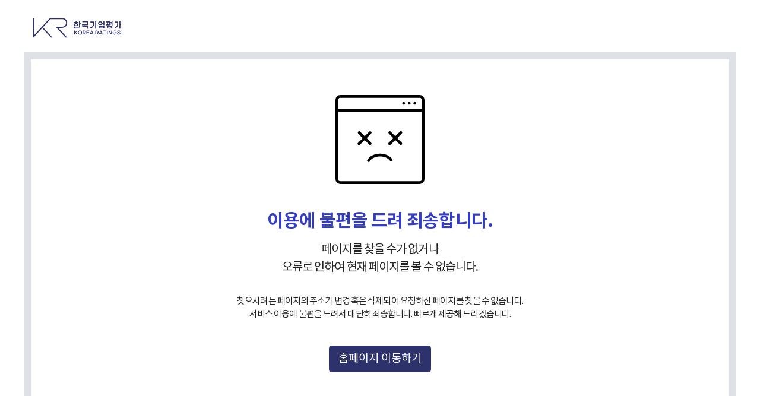

--- FILE ---
content_type: text/html;charset=utf-8
request_url: http://www.korearatings.com/eng.jsp
body_size: 2066
content:






<!DOCTYPE html>
<html lang="ko">
<head>
<title></title>
<link rel="icon" type="image/png" href="/type/common/img/common/favicon.png">
<link rel="stylesheet" type="text/css" href="/type/KOR_A/css/style.css" />
<script type="text/javascript" src="/type/common/js/jquery-3.6.0.min.js"></script>
<script type="text/javascript" src="/type/common/js/jquery-ui.min.js"></script>
<script type="text/javascript" src="/type/common/js/owl.carousel.js"></script>
<script type="text/javascript" src="/type/common/js/bootstrap.bundle.min.js"></script>
<script type="text/javascript" src="/type/common/js/bootstrap-datepicker.min.js"></script>
<script type="text/javascript" src="/type/KOR_A/js/bootstrap-datepicker.ko.min.js"></script>
<script type="text/javascript" src="/type/common/js/jquery.izoomify.js?v=20220419104800"></script>
<script type="text/javascript" src="/type/common/js/ui.js?v=20220419104800"></script>

<script>
</script>
<style>
body.darkmode{
	background-color:#323248;
}
</style>
</head>
<body>
	<div class="error-wrap">
		<h1>
			<a href="/index.do"><embed type="image/svg+xml" src="/type/common/img/common/img-logo.svg" alt="한국기업평가" /></a>
		</h1>

		<div class="inner">
			<img src="/type/common/img/common/ico-error.svg" alt="" class="img-error">
			
			<p class="big">이용에 불편을 드려 죄송합니다.</p>
			
			<hr class="space10">
			
			<p class="medium">페이지를 찾을 수가 없거나 <br>오류로 인하여 현재 페이지를 볼 수 없습니다.</p>
			
			<hr class="space30">
			
			<span>찾으시려는 페이지의 주소가 변경 혹은 삭제되어 요청하신 페이지를 찾을 수 없습니다. <br>서비스 이용에 불편을 드려서 대단히 죄송합니다. 빠르게 제공해 드리겠습니다.</span>
			
			<hr class="space40">

			<div class="btn-wrap center">
				<button type="button" class="btn btn-lg btn-primary" onclick="javascript:location.href='/index.do'">홈페이지 이동하기</button>
			</div>
		</div>
	</div>
</body>
</html>


--- FILE ---
content_type: text/css
request_url: http://www.korearatings.com/type/KOR_A/css/style.css
body_size: 981
content:
@charset "utf-8";

@import url("../../common/css/bootstrap.min.css?v=20220419104800");
@import url("../../common/css/base.css?v=20220419104800");
@import url("../../common/css/jquery-ui.css?v=20220419104800");
@import url("../../common/css/jquery-ui.theme.css?v=20220419104800");
/* @import url("../../common/css/jquery.mCustomScrollbar.css?v=20220419104800"); */
@import url("../../common/css/owl.theme.default.css?v=20220419104800");
@import url("../../common/css/common.css?v=20220419104800");
@import url("../../common/css/jquery.fullpage.css?v=20220419104800");
@import url("../../common/css/board.css?v=20220419104800");
@import url("../../common/css/bootstrap-datepicker.css?v=20220419104800");
@import url("../../common/css/bootstrap-duallistbox.css?v=20220419104800");
@import url("../../common/css/contents.css?v=20220419104800");
@import url("../../common/css/media-query.css?v=20220419104800");
@import url("../../common/css/print.css?v=20220419104800");

--- FILE ---
content_type: text/css
request_url: http://www.korearatings.com/type/common/css/base.css?v=20220419104800
body_size: 13287
content:
@charset "utf-8";

/* 폰트정의 (Noto Sans) */
@font-face {
    font-family: 'notokr';
    src: url('../../common/font/notokr-light.woff2') format('woff2');
    font-weight: 200;
    font-style: normal;
}

@font-face {
    font-family: 'notokr';
    src: url('../../common/font/notokr-demilight.woff2') format('woff2');
    font-weight: 300;
    font-style: normal;
}

@font-face {
    font-family: 'notokr';
    src: url('../../common/font/notokr-regular.woff2') format('woff2');
    font-weight: 400;
    font-style: normal;
}

@font-face {
    font-family: 'notokr';
    src: url('../../common/font/notokr-medium.woff2') format('woff2');
    font-weight: 500;
    font-style: normal;
}

@font-face {
    font-family: 'notokr';
    src: url('../../common/font/notokr-bold.woff2') format('woff2');
    font-weight: 600;
    font-style: normal;
}

body {
    /* font-family: "notokr", '맑은 고딕', 'Malgun Gothic', sans-serif; */
    font-family: "notokr", '맑은 고딕', 'Malgun Gothic', sans-serif;
    font-weight: 400;
}

strong {
    font-weight: 600;
}

/* 폰트정의 (G마켓 산스) */
@font-face {
    font-family: 'GmarketSans';
    src: url('../../common/font/GmarketSansLight.woff') format('woff');
    font-weight: 200;
    font-style: normal;
}

@font-face {
    font-family: 'GmarketSans';
    src: url('../../common/font/GmarketSansMedium.woff') format('woff');
    font-weight: 500;
    font-style: normal;
}

@font-face {
    font-family: 'GmarketSans';
    src: url('../../common/font/GmarketSansBold.woff') format('woff');
    font-weight: 600;
    font-style: normal;
}

.gm {
    font-family: "GmarketSans", "notokr", "맑은 고딕", serif;
}

/* 폰트정의 (나눔고딕)
@font-face {
	font-family:"NanumGothic";
	src:url(../../common/font/NanumGothic.eot);
	src:local("NanumGothic"),
	url(../../common/font/NanumGothic.eot?#iefix) format('embedded-opentype'),
	url(../../common/font/NanumGothic.woff) format('woff');
	font-style: normal;
	font-weight:400;
}
@font-face {
	font-family:"NanumGothic";
	src:url(../../common/font/NanumGothicBold.eot);
	src:local("NanumGothicBold"),
	url(../../common/font/NanumGothicBold.eot?#iefix) format('embedded-opentype'),
	url(../../common/font/NanumGothicBold.woff) format('woff');
	font-style: normal;
	font-weight:600;
}
@font-face {
	font-family:"NanumGothic";
	src:url(../../common/font/NanumGothicExtraBold.eot);
	src:local("NanumGothicBoldExtraBold"),
	url(../../common/font/NanumGothicExtraBold.eot?#iefix) format('embedded-opentype'),
	url(../../common/font/NanumGothicExtraBold.woff) format('woff');
	font-style: normal;
	font-weight:900;
}
body {font-family:"Nanum Gothic", '맑은 고딕', 'Malgun Gothic', sans-serif;} */

/* 폰트정의 (나눔스퀘어)
@font-face {
    font-family: 'nanumsquare';
    font-style: normal;
    font-weight: 400;
    src: url(../../common/font/NanumSquareR.eot);
    src: local('Nanum Square Regular'),
        local('NanumSquareR'),
        url(../../common/font/NanumSquareR.eot?#iefix) format('embedded-opentype'),
        url(../../common/font/NanumSquareR.woff2) format('woff2');
        url(../../common/font/NanumSquareR.woff) format('woff'),
        url(../../common/font/NanumSquareR.ttf) format('truetype');
}

@font-face {
    font-family: 'nanumsquare';
    font-style: bold;
    font-weight: 600;
    src: url(../../common/font/NanumSquareB.eot);
    src: local('Nanum Square Bold'),
        local('NanumSquareB'),
        url(../../common/font/NanumSquareB.eot?#iefix) format('embedded-opentype'),
        url(../../common/font/NanumSquareB.woff2) format('woff2');
        url(../../common/font/NanumSquareB.woff) format('woff'),
        url(../../common/font/NanumSquareB.ttf) format('truetype');
} */

html,
body,
div,
span,
object,
iframe,
h1,
h2,
h3,
h4,
h5,
h6,
p,
blockquote,
pre,
abbr,
address,
cite,
code,
del,
dfn,
em,
img,
ins,
kbd,
q,
samp,
small,
strong,
sub,
sup,
var,
b,
i,
dl,
dt,
dd,
ol,
ul,
li,
fieldset,
form,
label,
legend,
table,
caption,
tbody,
tfoot,
thead,
tr,
th,
td,
article,
aside,
canvas,
details,
figcaption,
figure,
footer,
header,
hgroup,
menu,
nav,
section,
summary,
time,
mark,
audio,
video {
    margin: 0;
    padding: 0;
}

html {
    border: 0;
}

body {
    color: #232327;
    position: relative;
    letter-spacing: -0.06em;
    border: 0;
}

/*
body,input,textarea,select,button, p, span {text-rendering:optimizeLegibility;-webkit-font-smoothing:antialiased;-moz-osx-font-smoothing:grayscale;-moz-font-feature-settings:'liga', 'kern'} 웹폰트 anti-aliasing */

h1,
h2,
h3,
h4,
h5,
h6 {
    font-size: 100%;
    font-weight: normal;
}

legend {
    visibility: hidden;
    width: 0;
    height: 0;
    overflow: hidden;
    position: absolute;
    top: -10000px;
    line-height: 0;
}

hr {
    display: none;
}

img,
fieldset,
input.image {
    border: 0 none;
}

ul,
ol,
li {
    list-style: none outside;
}

input,
select,
button,
textarea {
    vertical-align: baseline;
    font-family: inherit;
    color: #555;
}

button {
    border: 0;
}

input {
    outline: none;
}

/*
select {
cursor:pointer;
-webkit-appearance: none;
-moz-appearance: none;
appearance: none;
}*/

/* 표준브라우저의 네이티브 화살표 숨기기 */
select {
    -webkit-appearance: none;
}

/* IE 10, 11의 네이티브 화살표 숨기기 */
select::-ms-expand {
    display: none;
}

address,
em {
    font-style: normal;
}

/*.hidden {visibility:hidden; width:0; height:0; overflow:hidden; position:absolute; top:-10000px; line-height:0;}*/
.text_hidden {
    font-size: 0;
    line-height: 0;
    text-indent: -9999px;
}

input,
a,
strong,
span,
label,
em,
select {
    display: inline-block;
    box-sizing: border-box;
    vertical-align: middle;
}

div,
p,
ul,
ol,
li,
textarea {
    display: block;
    box-sizing: border-box;
}

input[type=number]::-webkit-inner-spin-button,
input[type=number]::-webkit-outer-spin-button {
    -webkit-appearance: none;
    margin: 0;
}

/* 링크 정의 */
a {
    color: #232327;
    text-decoration: none;
    cursor: pointer;
}

a:link {
    color: #232327;
}

a:hover {
    color: #232327;
}

/* 단어 단위 줄바꿈 */
* {
    word-break: keep-all;
}

/* 테이블 기본 정의 */
table {
    width: 100%;
    border-spacing: 0;
    border-collapse: collapse;
    padding: 0;
    margin: 0;
    table-layout: fixed;
    word-break: break-all;
}

table th {
    font-weight: normal;
}

caption {
    visibility: hidden;
    width: 0;
    height: 0;
    overflow: hidden;
    line-height: 0;
}

th,
td {
    padding: 0;
    margin: 0;
    font-size: 1em;
}

/* 내용 말줄임표로 줄이기 */
.ellipsis {
    white-space: nowrap;
    overflow: hidden;
    text-overflow: ellipsis;
}

.ellipsis.multiline {
    white-space: normal;
}

/* html5 요소 block */
article,
aside,
details,
figcaption,
figure,
footer,
header,
hgroup,
menu,
nav,
section {
    display: block;
}

/* ------------------------------------------- 스크롤 start */

.scroll {
    position: relative;
    /* background: url('../images/common/bg_scroll.png') 100% 0 repeat-y; */
    padding-right: 5px
}

::-webkit-scrollbar-track {
    border-radius: 10px;
    background-color: transparent
}

::-webkit-scrollbar {
    width: 5px;
    height: 5px;
    background-color: transparent
}

::-webkit-scrollbar-thumb {
    border-radius: 10px;
    background-color: #d8d8d8
}

::-webkit-scrollbar-button {
    width: 5px;
    height: 10px;
    background-color: transparent;
}

/* ------------------------------------------- 스크롤 end */

/* 간격 */
hr[class*=space] {
    display: block;
    background: none;
}
hr.space5 {
    margin:2.5px 0;
}
hr.space10 {
    margin:5px 0;
}
hr.space20 {
    margin:10px 0;
}
hr.space30 {
    margin:15px 0;
}
hr.space40 {
    margin:20px 0;
}
hr.space50 {
    margin:25px 0;
}
hr.space60 {
    margin:30px 0;
}
hr.space70 {
    margin:35px 0;
}
hr.space80 {
    margin:40px 0;
}
hr.space90 {
    margin:45px 0;
}
hr.space100 {
    margin:50px 0;
}

/* 취소 클래스 */
.f-lft {
    float: left !important;
}

.f-rgt {
    float: right !important;
}

.f-none {
    float: none !important;
}

.clear {
    clear: both !important;
}

.t-lft {
    text-align: left !important;
}

.t-ctr {
    text-align: center !important;
}

.t-rgt {
    text-align: right !important;
}

.no-bg {
    background-image: none !important;
}

.no-ml {
    margin-left: 0 !important;
}

.no-mr {
    margin-right: 0 !important;
}

.no-pl {
    padding-left: 0 !important;
}

.no-pr {
    padding-right: 0 !important;
}

.no-pr {
    padding-right: 0 !important;
}

.no-text {
    font-size: 0px !important;
    line-height: 0px !important;
    text-indent: -9999px !important;
}

/* 간격 */
.mgt0 {
    margin-top: 0px !important;
}

.mgt5 {
    margin-top: 5px !important;
}

.mgt10 {
    margin-top: 10px !important;
}

.mgt15 {
    margin-top: 15px !important;
}

.mgt20 {
    margin-top: 20px !important;
}

.mgt30 {
    margin-top: 30px !important;
}

.mgt40 {
    margin-top: 40px !important;
}

.mgt50 {
    margin-top: 50px !important;
}

.mgt60 {
    margin-top: 60px !important;
}

.mgt70 {
    margin-top: 70px !important;
}

.mgt80 {
    margin-top: 80px !important;
}

.mgb0 {
    margin-bottom: 0px !important;
}

.mgb5 {
    margin-bottom: 5px !important;
}

.mgb10 {
    margin-bottom: 10px !important;
}

.mgb15 {
    margin-bottom: 15px !important;
}

.mgb20 {
    margin-bottom: 20px !important;
}

.mgb30 {
    margin-bottom: 30px !important;
}

.mgb40 {
    margin-bottom: 40px !important;
}

.mgb50 {
    margin-bottom: 50px !important;
}

.mgb60 {
    margin-bottom: 60px !important;
}

.mgb70 {
    margin-bottom: 70px !important;
}

.mgb80 {
    margin-bottom: 80px !important;
}

.mgr0 {
    margin-right: 0px !important;
}

.mgr5 {
    margin-right: 5px !important;
}

.mgr10 {
    margin-right: 10px !important;
}

.mgr15 {
    margin-right: 15px !important;
}

.mgr20 {
    margin-right: 20px !important;
}

.mgr30 {
    margin-right: 30px !important;
}

.mgr40 {
    margin-right: 40px !important;
}

.mgr50 {
    margin-right: 50px !important;
}

.mgr60 {
    margin-right: 60px !important;
}

.mgl0 {
    margin-left: 0px !important;
}

.mgl5 {
    margin-left: 5px !important;
}

.mgl10 {
    margin-left: 10px !important;
}

.mgl15 {
    margin-left: 15px !important;
}

.mgl20 {
    margin-left: 20px !important;
}

.mgl30 {
    margin-left: 30px !important;
}

.mgl40 {
    margin-left: 40px !important;
}

.mgl50 {
    margin-left: 50px !important;
}

.mgl60 {
    margin-left: 60px !important;
}

.pdt0 {
    padding-top: 0px !important;
}

.pdt5 {
    padding-top: 5px !important;
}

.pdt10 {
    padding-top: 10px !important;
}

.pdt15 {
    padding-top: 15px !important;
}

.pdt20 {
    padding-top: 20px !important;
}

.pdt30 {
    padding-top: 30px !important;
}

.pdt40 {
    padding-top: 40px !important;
}

.pdt50 {
    padding-top: 50px !important;
}

.pdt60 {
    padding-top: 60px !important;
}

.pdt70 {
    padding-top: 70px !important;
}

.pdt80 {
    padding-top: 80px !important;
}

.pdb0 {
    padding-bottom: 0px !important;
}

.pdb5 {
    padding-bottom: 5px !important;
}

.pdb10 {
    padding-bottom: 10px !important;
}

.pdb15 {
    padding-bottom: 15px !important;
}

.pdb20 {
    padding-bottom: 20px !important;
}

.pdb30 {
    padding-bottom: 30px !important;
}

.pdb40 {
    padding-bottom: 40px !important;
}

.pdb50 {
    padding-bottom: 50px !important;
}

.pdb60 {
    padding-bottom: 60px !important;
}

.pdb70 {
    padding-bottom: 70px !important;
}

.pdb80 {
    padding-bottom: 80px !important;
}

.pdr0 {
    padding-right: 0px !important;
}

.pdr5 {
    padding-right: 5px !important;
}

.pdr10 {
    padding-right: 10px !important;
}

.pdr15 {
    padding-right: 15px !important;
}

.pdr20 {
    padding-right: 20px !important;
}

.pdr30 {
    padding-right: 30px !important;
}

.pdr40 {
    padding-right: 40px !important;
}

.pdr50 {
    padding-right: 50px !important;
}

.pdr60 {
    padding-right: 60px !important;
}

.pdl0 {
    padding-left: 0px !important;
}

.pdl5 {
    padding-left: 5px !important;
}

.pdl10 {
    padding-left: 10px !important;
}

.pdl15 {
    padding-left: 15px !important;
}

.pdl20 {
    padding-left: 20px !important;
}

.pdl30 {
    padding-left: 30px !important;
}

.pdl40 {
    padding-left: 40px !important;
}

.pdl50 {
    padding-left: 50px !important;
}

.pdl60 {
    padding-left: 60px !important;
}

--- FILE ---
content_type: text/css
request_url: http://www.korearatings.com/type/common/css/contents.css?v=20220419104800
body_size: 227363
content:
@charset "utf-8";
* {
    -webkit-overflow-scrolling: touch;
}

html {
    scroll-padding-top: 15rem;
}

body {
    counter-reset: section; /* counter 이름을 'section'으로 지정합니다. 초깃값은 0입니다. */
}

/* bootstrap reset */
div.datepicker { z-index: 9999 !important; }
input.datepicker {
    padding: .375rem .75rem;
    line-height: 1.5;
}
input.datepicker:disabled,
input.datepicker:read-only {
    background-color: rgba(0, 0, 0, .04);
}
input.datepicker:disabled:hover,
input.datepicker:read-only:hover {
    border-color: #ccc !important;
}
.form-control,
.btn-outline-secondary:hover {
    color: #232327;
}
.btn-outline-secondary:hover {
    border-color: #ced3ed;
    background-color: transparent;
    color: #232327;
}
.btn-outline-secondary:hover:active {
    border-color: #ced3ed;
    background-color: #ced3ed;
}

.form-select {
    margin-right: 1.7rem;
}

.btn-check:hover+.btn, 
.btn:hover {
    box-shadow: 0 0 0 0.25rem rgb(13 110 253 / 15%);
}

.btn-primary {
    background-color: #2D316C;
    border-color: #2D316C;
}
a.btn-primary {
    background-color: #2D316C;
    color:#fff;
    border-color: #2D316C;
}

.btn-tertiary {
    background-color: #4d4d65;
    border-color: #4d4d65;
    color: #fff;
    position: relative;
}

.btn-tertiary:hover {
    color: #fff;
}
.btn-primary.disabled, 
.btn-primary:disabled {
    opacity: .6;
    background-color: #aaa;
    border-color: #bbb;
}

.dropdown-menu.custom {
    max-height: 264px;
    overflow-y: auto;
}
.dropdown-menu.custom li + li {
    border-top: 1px solid #ccc;
}
.dropdown-menu.custom li a {
    font-size: .867em;
    padding: .2em .85em;
}

* > .tool-tip-balloon {
    position: absolute;
    top: 50%;
    left: 0;
    transform: translate(calc(-100% - 10px), -50%);
    border: 1px solid #ccc;
    background-color: #fff;
    padding:.245rem 1rem;
    font-size: .8rem;
    border-radius: 6px;
    white-space: nowrap;
    display: none !important;
    z-index: 10000;
    letter-spacing: -.05em;
}

* > .tippy-box {
	background-color: #2D316C;
}
* > .tippy-box .tippy-arrow {
    color: #2D316C;
}

* > .tippy-box[data-theme~='exclamation'] {
	font-size: .8rem;
	color: #fff;
	background-color: #2D316C;
	max-width: 100% !important;
}
* > .tippy-box[data-theme~='exclamation'] .tippy-arrow {
    color: #2D316C;
}

.btn-question {
    width: 1em;
    height: 1em;
    position: relative;
    padding: 0;
    margin-left: .15em;
}
.btn-question::before {
    content:"";
    width: 100%;
    height: 100%;
    background-color: #7D7FA6;
    -webkit-mask: url('../img/common/ico-question.svg') 50% 50%/contain no-repeat;
    mask: url('../img/common/ico-question.svg') 50% 50%/contain no-repeat;
    position: absolute;
    top:0;
    left: 0;
}
.btn-question:hover .tool-tip-balloon {
    display: none;
}

.title-container {
	display: flex;
	gap: 6px;
	align-items: center;
	text-decoration: none;
}

.title-container:hover {
	text-decoration: underline;
}

.tooltip-container {
    position: relative;
    display: inline-block;
}

.tooltip-container img{
    display: block;
    vertical-align: middle;
}

* > .tool-tip-balloon.up {
    left: 50%;
    top: auto;
    bottom: calc(100% + 8px);
    transform: translate(-50%, 0);
    text-align: left;
}
* > .tool-tip-balloon.right {
    left: 0;
    top: 0;
    transform: translate(15%, -10%);
    text-align: left;
}
* > .tool-tip-balloon.down {
    left: 50%;
    top: calc(100% + 8px);
    transform: translate(-50%, 0);
    text-align: left;
}

*:hover > .tool-tip-balloon,
.btn-question:focus .tool-tip-balloon,
.tooltip-container:hover .tool-tip-balloon,
.locked:hover .tool-tip-balloon {
    display: inline-block !important;
    opacity: 1;
}

.btn-check:active+.btn-outline-secondary,
.btn-check:checked+.btn-outline-secondary,
.btn-outline-secondary.active,
.btn-outline-secondary.dropdown-toggle.show,
.btn-outline-secondary:active {
    background-color: #313daa;
}

.btn-check:active+.btn-outline-secondary:focus,
.btn-check:checked+.btn-outline-secondary:focus,
.btn-outline-secondary.active:focus,
.btn-outline-secondary.dropdown-toggle.show:focus,
.btn-outline-secondary:active:focus,
.btn-check:focus+.btn-outline-secondary,
.btn-outline-secondary:focus {
    box-shadow: 0 0 0 0.25rem rgb(74 88 215 / 34%);
}

.form-check-input {
    height: 1.8em;
    margin-top: 0.15em;
    cursor: pointer;
}

.form-check .form-check-input {
    margin-top: 0;
}

.form-check-input[type=checkbox] + label,
.form-check-input[type=radio] + label {
    margin-left: .4rem;
}

.dropdown-toggle,
.btn.dropdown-toggle {
    position: relative;
    padding-right: 2em;
}

.dropdown-toggle::after {
    position: absolute;
    top: 50%;
    right: 15px;
    transform: translate(0, -50%);
}

/* owl-carousel theme reset */
.owl-theme .owl-nav > [class*=owl-],
.carousel-wrap .btn-wrap button {
    width: 17px;
    height: 17px;
    box-sizing: border-box;
    background-position: 50% 50%;
    background-repeat: no-repeat;
    background-color: transparent;
    background-size: auto 10px;
    font-size: 0;
    text-indent: -9999px;
    padding: 0;
    margin:.1rem .2rem;
    border-radius: 3px;
}

.owl-theme .owl-nav [class*=owl-]:hover,
.carousel-wrap .btn-wrap button:hover {
    background-color: rgb(93, 141, 255, .15);
    background-position: 50% 50%;
    background-repeat: no-repeat;
    background-size: auto 10px;
    color: inherit;
}

.owl-theme .owl-nav .owl-prev,
.owl-theme .owl-nav .owl-prev:hover {
    background-image: url('../img/common/ico-carousel-nav-prev.svg');
}

.owl-theme .owl-nav .owl-next,
.owl-theme .owl-nav .owl-next:hover {
    background-image: url('../img/common/ico-carousel-nav-next.svg');
}

.carousel-wrap .btn-wrap button.play {
    background-image: url('../img/common/ico-carousel-play.svg');
}

.carousel-wrap .btn-wrap button.stop {
    background-image: url('../img/common/ico-carousel-pause.svg');
}

.owl-theme .owl-dots .owl-dot {
    background-color: transparent;
    padding:0 .25rem;
    margin: 0;
    width: auto;
}

.owl-theme .owl-dots .owl-dot span {
    margin:0;
    background-color:#1826A2;
    opacity: .2;
}

.owl-theme .owl-dots .owl-dot.active span {
    opacity: 1;
    background-color:#1826A2;
}

.carousel-wrap {
    position: relative;
}
.owl-carousel.one .owl-nav,
.owl-carousel.one .owl-dots {
    display: none;
}

/* animate */
@keyframes downAndUp {
    0% {
        margin-top: 0;
        opacity: .2;
    }
    
    30% {
        margin-top: 10px;
        opacity: 1;
    }
    
    100% {
        margin-top: 0;
        opacity: .2;
    }
}

@keyframes showRight {
    80% {
        opacity: 0;
        right: 10px;
    }
    
    100% {
        opacity: 1;
        right: -30px;
    }
}

@keyframes boxShadowWidthColor01 {
    0% {
    box-shadow: 0 0 0 0px rgba(239, 175, 110, 0.34);
    }
    40% {
    box-shadow: 0 0 0 4px rgba(239, 175, 110, 0.34);
    }
    
    100% {
    box-shadow: 0 0 0 0px rgba(239, 175, 110, 0.34);
    }
}
@keyframes boxShadowWidthColor02 {
    0% {
    box-shadow: 0 0 0 0px rgba(60, 190, 159, 0.34);
    }
    40% {
    box-shadow: 0 0 0 4px rgba(60, 190, 159, 0.34);
    }
    
    100% {
    box-shadow: 0 0 0 0px rgba(60, 190, 159, 0.34);
    }
}
@keyframes boxShadowWidthColor03 {
    0% {
    box-shadow: 0 0 0 0px rgba(92, 117, 241, 0.34);
    }
    40% {
    box-shadow: 0 0 0 4px rgba(92, 117, 241, 0.34);
    }
    
    100% {
    box-shadow: 0 0 0 0px rgba(92, 117, 241, 0.34);
    }
}
@keyframes boxShadowWidthColor04 {
    0% {
    box-shadow: 0 0 0 0px rgba(251, 38, 81, 0.12);
    }
    40% {
    box-shadow: 0 0 0 4px rgba(251, 38, 81, 0.12);
    }
    
    100% {
    box-shadow: 0 0 0 0px rgba(251, 38, 81, 0.12);
    }
}
@keyframes boxShadowWidthColor05 {
    0% {
    box-shadow: 0 0 0 0px rgba(22, 203, 223, 0.34);
    }
    40% {
    box-shadow: 0 0 0 4px rgba(22, 203, 223, 0.34);
    }
    
    100% {
    box-shadow: 0 0 0 0px rgba(22, 203, 223, 0.34);
    }
}

@keyframes flowUpAndDown {
    0% {
        transform: translate(0, -50%);
    }
    
    50% {
        transform: translate(0, -40%);
    }
    
    100% {
        transform: translate(0, -50%);
    }
}

@keyframes flowDownAndUp {
    0% {
        transform: translate(0, -70%);
    }
    
    50% {
        transform: translate(0, -50%);
    }
    
    100% {
        transform: translate(0, -70%);
    }
}

@keyframes blinkAndHide {
    0% {
        opacity: 0.1;
    }
    
    15% {
        opacity: 1;
    }
    
    30% {
        opacity: 0.1;
    }
    
    45% {
        opacity: 1;
    }
    
    60% {
        opacity: 0.1;
    }
    
    75% {
        opacity: 1;
    }
    
    85% {
        opacity: 0;
    }
    
    100% {
        display: none;
    }
}

@keyframes fadeInAndHide {
    0% {
        z-index: -1;
        opacity: 0;
    }
    1% {
        z-index: 100;
    }
    50% {
        opacity: 1;
    }
    
    99% {
        opacity: 0;
    }
    
    100% {
        z-index: -1;
    }
}

/* 공통 */
html {
    font-size: 15px;
}

body {
    overflow-x: hidden;
    transition: background-color .2s;
}

p,
a,
span,
input,
select,
textarea,
label,
em {
    color: #232327;
}

a.btn {
    font-size: .867em;
}

header {
    background: #fff;
    height: 5.2rem;
    display: flex;
    justify-content: space-between;
    align-items: center;
    padding: 0 0 0 2.4rem;
    position: fixed;
    width: 100%;
    z-index: 1100;
    box-sizing: border-box;
    /* border-bottom: 1px solid #B3B4BA; */
}

.btn-menu {
    background-color: transparent;
    width: 40px;
    height: 40px;
    position: absolute;
    left: 8px;
    top: 50%;
    transform: translate(0, -50%);
    font-size: 0px;
    text-indent: -9999px;
    display: none;
}

.btn-menu::before,
.btn-menu::after,
.btn-menu > span {
    content:"";
    width: 16px;
    height: 1px;
    background-color: #333333;
    position: absolute;
    top: 50%;
    left: 50%;
    transform: translate(-50%, -50%);
    transition: all .25s;
}

.btn-menu::before {
    margin-top: -6px;
}

.btn-menu::after {
    margin-top: 6px;
}

h1 {
    width: 10.15em;
    width: 135px;
}

h1>a {
    display: flex;
    justify-content: center;
    align-items: center;
    width: 100%;
    height: 100%;
    font-size: 0px;
    line-height: 0px;
    text-indent: -9999px;
}

h1>a>img,
h1>a>embed {
    width: 100%;
    height: 100%;
    shape-rendering:auto;
}

#gnb {
    display: inline-block;
    font-size: 0;
    position: absolute;
    left: 40%;
    transform: translate(-40%, 0);
}

#gnb>ul>li {
    display: inline-block;
}

#gnb>ul>li>a {
    font-size: 1.3rem;
    font-weight: 500;
    padding: 0 1vw;
    color: #232327;
}

.util {
    font-size: 0;
    display: flex;
    align-items: center;
}

.util>li {
    display: inline-block;
    vertical-align: top;
}

.util>li>a {
    width: 24px;
    height: 24px;
    display: block;
    background-position: 50% 50%;
    background-repeat: no-repeat;
    position: relative;
}

.util>li {
    width: 5.2rem;
}

.util>li>a {
    position: relative;
    width: 100%;
    display: flex;
    flex-direction: column;
    gap: .15em;
    justify-content: center;
    height: 5.2rem;
    text-indent: 0;
    text-align: center;
    padding-right: 0;
    font-family: "GmarketSans", "notokr", "맑은 고딕", serif;
    font-weight: 500;
    color: #2D316C;
}
.util>li>a,
.util>li>a>span {
    font-size: .8rem;
    letter-spacing: -0.02rem;
}
.util>li>a:hover,
.util>li>a.show {
    background-color: #F4F5FC;
}

.util>li>a>span {
    color: #2D316C;
}

.util>li>a::before {
    content: "";
    display: block;
    width: 2rem;
    height: 2rem;
    border-radius: 100px;
    margin-left: auto;
    margin-right: auto;
    background-color: #2D316C;
    -webkit-mask: 50% 50% no-repeat;
    mask: 50% 50% no-repeat;
}

.util>li.user>a::before {
    -webkit-mask-image: url('../img/common/ico-top-before-login.svg');
    mask-image: url('../img/common/ico-top-before-login.svg');
}
.util>li.user.info>a::before {
    -webkit-mask-image: url('../img/common/ico-top-after-login.svg');
    mask-image: url('../img/common/ico-top-after-login.svg');
}
.util>li.portfolio>a::before {
    -webkit-mask-image: url('../img/common/ico-top-my-portfolio.svg');
    mask-image: url('../img/common/ico-top-my-portfolio.svg');
}
.util>li.kr>a::before {
    -webkit-mask-image: url('../img/common/ico-top-kr.svg');
    mask-image: url('../img/common/ico-top-kr.svg');
}
.util>li.user.info>a::after {
    display: none;
    position: static;
    transform: translate(0, 0);
}
.util>li.more>a {
    font-size: 0;
}
.util>li.more>a::before {
    -webkit-mask-image: url('../img/common/ico-top-all-menu.svg');
    border-radius: 0;
    background-color: #444349;
}
.util>li .dropdown-menu {
    border-radius: 0;
    border-color: #B4B3B9;
    padding-left: .4em;
    padding-right: .4em;
    min-width: auto;
}
.util>li .dropdown-menu::after {
    content:"";
    display: block;
    width: .7em;
    height: .7em;
    background-color: #fff;
    border: 1px solid #B4B3B9;
    border-right: none;
    border-bottom: none;
    position: absolute;
    top: 0;
    left: 50%;
    transform: translate(-50%, -50%) rotate(45deg);
    margin-top: -1px;
}
.util>li .dropdown-menu[data-popper-placement*=end] {
    margin-right: .75rem !important;
}
.util>li .dropdown-menu[data-popper-placement*=end]::after {
    left: auto;
    right: 1.1rem;
}
.util>li .dropdown-menu .dropdown-item {
    text-align: center;
    font-weight: normal;
    font-size: .933em;
    padding-top: .55em;
    color:#666;
}
.util>li .dropdown-menu .dropdown-item:active {
    background-color: rgba(0, 0, 0, .06);
}
.util>li .dropdown-menu li + li > .dropdown-item {
    border-top: 1px solid #B4B3B9;
}



img {max-width: 100%;}


.btn-go-top {
    width: 50px;
    height: 50px;
    border-radius: 100%;
    position: fixed;
    bottom: 30px;
    right: 30px;
    font-size: 0;
    z-index: 10;
    background-color: rgba(0, 0, 0, .5);
    transition: all .3s;
}
.btn-go-top::before {
    content:"";
    display: block;
    position: absolute;
    top:0; left: 0;
    width: 100%;
    height: 100%;
    background-color: #ddd;
    -webkit-mask: url(../img/common/ico-up-arrow.png) 50% 50% no-repeat;
    mask: url(../img/common/ico-up-arrow.png) 50% 50% no-repeat;
    transition: all .15s;
}
.btn-go-top:hover {
    background-color: rgba(0, 0, 0, .75);
}
.btn-go-top:hover:before {
    background-color: #fff;
}

/* 로그인 */
.over-modal.login-wrap {
    background-color: #fff;
    padding: 3.5em 3em;
    position: fixed;
    min-width: 450px;
    max-width: calc(100% - 40px);
    height: auto;
    top: 50%; 
    left: 50%;
    transform: translate(-50%, -50%);
    overflow-y: auto;
    box-shadow: 0 0 80px rgba(0, 0, 0, .2);
}

.over-modal.login-wrap .tit {
    font-size: 1.54em;
    font-weight: 600;
}

.over-modal.login-wrap .tit + p {
    font-size: 1.067em;
    color: #8D97A5;
}

.over-modal.login-wrap .input-group input {
    background-color: #F4F5FC;
    border: none;
    font-size: 1.2em;
    height: 3.2em;
    line-height: 3.889em;
    border-radius: 10px;
    padding: 0 0 0 4em;
    background-position: 20px 50%;
    background-repeat: no-repeat;
    background-image: url('../img/common/bg-input-id.svg');
}

.over-modal.login-wrap .input-group input[type=password] {
    background-image: url('../img/common/bg-input-pw.svg');
    background-position: 23px 50%;
}

.over-modal.login-wrap .input-group + .input-group {
    margin-top: 10px;
}

.btn.btn-login {
    display: block;
    background-color: #2D316C;
    border: none;
    font-size: 1.333em;
    height: 3.25em;
    line-height: 3.5em;
    border-radius: 10px;
    font-weight: 600;
    color: #fff;
    padding: 0;
    margin-top: 1em;
    margin-bottom: .6em;
}

.over-modal.login-wrap .btn-wrap {
    width: 100%;
}

.over-modal.login-wrap .btn-wrap .btn {
    float: none;
    width: 100%;
    margin: 0;
    text-align: left;
    height: 6em;
    border-radius: 10px;
    background-color: #F3F4F5;
    border: none;
    box-sizing: border-box;
    display: flex;
    flex-direction: column;
    justify-content: center;
    padding-left: 102px;
    background-position: 40px 50%;
    background-repeat: no-repeat;
    background-image: url('../img/common/ico-signup.svg');
}

.over-modal.login-wrap .btn-wrap .btn + .btn {
    margin-top: 10px;
    background-image: url('../img/common/ico-find-idpw.svg');
}

.over-modal.login-wrap .btn-wrap .btn > span {
    display: block;
}

.over-modal.login-wrap .btn-wrap .btn > span:first-child {
    font-size: .933em;
    color: #8D97A5;
}

.over-modal.login-wrap .btn-wrap .btn > span:nth-child(2) {
    font-size: 1.467em;
    font-weight: 600;
}

.over-modal.login-wrap .btn-wrap .btn.btn-find {
    height: 4em;
    padding-top: .9em;
    padding-bottom: .3em;
    justify-content: space-between;
    background-size: 2.4em auto;
    background-position: 50px 50%;
}

.over-modal.login-wrap .btn-wrap .btn-find.id {
    background-image: url('../img/common/ico-find-id.svg');
}

.over-modal.login-wrap .btn-wrap.flex {
    gap: .6em;
    margin-top: .6em;
    flex-direction: column;
}

.over-modal.login-wrap .btn-wrap.flex .btn {
    margin-top: 0;
}

.over-modal.login-wrap .btn-wrap.flex .btn > * {
    flex: 1 1 auto;
    line-height: 1em;
}

.over-modal.login-wrap .btn-wrap.flex .btn > span:nth-child(2) {
    font-size: 1.067em;
}

hr.line.type01 {
    border: none;
    border-bottom: 1px solid #DEDFE6;
    display: block;
    height: 0px;
    margin:0;
}

.over-modal.login-wrap .form-check {
    display: inline-block; 
    margin-right: 1.5em;
}

.over-modal.login-wrap .form-check-label {
    font-size: .933em;
    margin-left: 8px;
}

.over-modal.login-wrap hr.line.type01 {
    margin: 1.4em 0;
}

.over-modal.login-wrap .btn-close {
    position: absolute;
    top: 20px;
    right: 20px;
    transform: translate(0, 0);
}

.over-modal.login-wrap .btn-close::before,
.over-modal.login-wrap .btn-close::after {
    background-color: #232327;
}

/* 메가메뉴 */
.mega-menu {
    position: fixed;
    z-index: 1090;
    width: 100%;
    height: auto;
    max-height: calc(100vh - 5.2rem);
    overflow-y: auto;
    background-color: #F4F5FC;
    top: -100%;
    left: 0;
    display: block;
    font-size: 1rem;
    padding: 0 0 40px 0;
    transition: all .5s;
}

.mega-menu > .btn-close {
    position: absolute;
    top: 30px;
    right: 30px;
}

body.mega-menu-activated .mega-menu {
    box-shadow: 0 12px 10px rgba(0, 0, 0, .1);
    top: 5.2rem;
}

body.mega-menu-activated .modal {
    z-index: 5;
}

body.mega-menu-activated .btn-menu::before {
    transform: translate(-50%, -50%) rotate(45deg);
    margin-top: 0;
}

body.mega-menu-activated .btn-menu::after {
    transform: translate(-50%, -50%) rotate(-45deg);
    margin-top: 0;
}

body.mega-menu-activated .btn-menu > span {
    left: -300px;
}

.mega-menu .inner {
    text-align: center;
}

.mega-menu .inner > ul {
    display: inline-flex;
    margin: 0 auto;
    text-align: left;
}

.mega-menu .inner > ul > li {
    margin: 40px 30px 0;
    max-width: 150px;
}

.mega-menu .inner > ul > li a {
    padding-left: 27px;
    display: block;
    position: relative;
    z-index: 1;
}

.mega-menu .inner > ul > li > a,
.mega-menu .inner > ul > li > span {
    display: inline-block;
    width: auto;
    font-size: .8em;
    font-weight: 600;
    height: 1.733em;
    line-height: 1.733em;
    background-color: #2D316C;
    border-radius: 0 100px 100px 0;
    color: #fff;
    padding: 0 1em 0 .6em;
}

.mega-menu .inner > ul > li > span {
    display: none;
}

.mega-menu .inner > ul > li > ul {
    margin-top: 18px;
}
.mega-menu .inner > ul > li > ul > li {
    position: relative;
}

.mega-menu .inner > ul > li > ul > li + li {
    margin-top: 19px;
}

.mega-menu .inner > ul > li > ul > li > a {
    font-size: 1.2em;
    font-weight: 500;
}

.mega-menu .inner > ul > li > ul > li > ul {
    margin-top: 14px;
}

.mega-menu .inner > ul > li > ul > li > ul::before {
    content:"";
    display: block;
    width: 17px;
    height: 17px;
    background: #fff url('../img/common/bg-mm-plus.svg') 50% 50% no-repeat;
    border: 1px solid #5B60A5;
    border-radius: 4px;
    position: absolute;
    top: 5px; 
    left: 0px;
}

.mega-menu .inner > ul > li > ul > li > ul {
    margin-top: 0;
}

.mega-menu .inner > ul > li > ul > li > ul > li {
    max-height: 0;
    overflow: hidden;
    margin-top: 0;
}

.mega-menu .inner > ul > li > ul > li > ul > li > a {
    font-size: 0;
    color: #808080;
    transition: all .1s;
}

.mega-menu .inner > ul > li > ul > li > ul > li + li {
    margin-top: 0px;
}

.mega-menu .inner > ul > li > ul > li > .expanded + ul {
    margin-top: 14px;
}

.mega-menu .inner > ul > li > ul > li > .expanded + ul > li {
    max-height: 7.18em;
    margin-top: 8px;
}

.mega-menu .inner > ul > li > ul > li > .expanded + ul > li + li {
    margin-top: 8px;
}

.mega-menu .inner > ul > li > ul > li > .expanded + ul::before {
    top: 5px; 
}

.mega-menu .inner > ul > li > ul > li > .expanded + ul > li > a {
    font-size: .933em;
}

.mega-menu .inner > ul > li > ul > li > .expanded + ul::before {
    background-image: url('../img/common/bg-mm-minus.svg');
}

.mega-menu .inner > ul > li > ul > li > ul > li > a::before {
    content:"";
    display: block;
    width: 4px;
    height: 4px;
    border-radius: 50%;
    background-color: #808080;
    position: absolute;
    top: 8px;
    left: 11px;
}

#container {
    padding-top: calc(5.2rem + 3.86rem);
}

#container > .search-bar {
    position: fixed;
    top: 5.2rem;
    width: 100%;
    z-index: 550;
    background-color: #2D316C;
}

#container > .search-bar > .inner {
    width: 1600px;
    height: 3.86rem;
    margin: 0 auto;
    display: flex;
    align-items: center;
    justify-content: space-between;
}

#container > .search-bar .search-wrap {
    display: flex;
    align-items: center;
}

#container > .search-bar .input-group {
    width: 450px;
}

#container > .search-bar .input-group > * {
    height: 2.4rem;
    background-color: #fff;
    border: none;
}

#container > .search-bar .input-group > .dropdown-menu {
    height: auto;
}

#container > .search-bar .input-group .dropdown-toggle {
    font-size: .933em;
    color: #2D316C;
}

#container > .search-bar .input-group button.btn.btn-search {
    width: 2.4rem;
    font-size: 0px;
    text-indent: -9999px;
    background: #fff url('../img/contents/ico-search-big-dark.svg') 50% 50% / 20px auto no-repeat;
}

#container > .search-bar .ranking {
    margin-top: 0;
    margin-left: 20px;
}

#container > .search-bar .ranking > *,
#container .ranking .num {
    color: #fff;
}
#container > .search-bar .ranking .keyword-ranking.carousel {
    border-right:none;
    margin-right: 0;
    padding-right: 0;
}

#container > .search-bar .ranking .btn.btn-outline-secondary:hover,
#container .ranking .btn-outline-secondary:hover .num {
    color: #232327;
}

#container .ranking .num {
    font-weight: 400;
    color: #C5C5CC;
}

#container > .search-bar .ranking > label {
    color: rgba(255, 255, 255, .7);
    font-size: .933em;
}

#container > .search-bar .util a.btn {
    font-size: 0;
    text-indent: -9999px;
    border: none;
    width: 21px;
    height: 21px;
    background-color: transparent;
    background-position: 50% 50%;
    background-repeat: no-repeat;
}

#container > .search-bar .util a.btn + a.btn {
    margin-left: 5px;
}

#container > .search-bar .util > ul {
    display: flex;
}

#container > .search-bar .util > ul > li {
    position: relative;
    padding: 0 30px;
}

#container > .search-bar .util > ul > li:first-child {
    padding-left: 0;
}

#container > .search-bar .util > ul > li:last-child {
    padding-right: 0;
}

#container > .search-bar .util > ul > li:last-child::after {
    display: none;
}

#container > .search-bar .util > ul > li::after {
    content:"";
    display: block;
    width: 1px;
    height: 20px;
    background-color: #8183A7;
    position: absolute;
    top: 50%;
    right: 0;
    transform: translate(0, -50%);
}

#container > .search-bar .util > ul > li > button {
    color: #C0C1D3;
    font-size: .933rem;
    margin-left: 7px;
    background-color: transparent;
    padding: 0;
    line-height: normal;
    vertical-align: middle;
}
#container > .search-bar .util > ul > li > button:hover {
    text-decoration: underline;
}

#container > .search-bar .util a.btn:hover {
    background-color: rgba(0, 0, 0, .24);
}

.dropdown-toggle.responsive + .dropdown-menu {
    z-index: 1;
}

.dropdown-toggle.responsive.show + .dropdown-menu {
    z-index: 1000;
}

*[class*=btn-favorite] {
    position: absolute;
    top: -9999px;
    left: -9999px;
    vertical-align: middle;
    font-size: 0;
    text-indent: -9999px;
    border: none;
    width: 21px;
    background-color: #B3B3B3;
    height: 21px;
    -webkit-mask-position: 50% 50%;
    mask-position: 50% 50%;
    -webkit-mask-repeat:no-repeat;
    mask-repeat:no-repeat;
}
*[class*=btn-favorite].top {
    vertical-align: top;
}

.btn-favorite {
    -webkit-mask-image: url('../img/common/btn-favorite-outline.svg');
    mask-image: url('../img/common/btn-favorite-outline.svg');
}

.btn-favorite-remove {
    background-color: #2D316C;
    -webkit-mask-image: url('../img/common/btn-favorite-fill.svg');
    mask-image: url('../img/common/btn-favorite-fill.svg');
    position: absolute;
}

.btn-favorite.btn-fav-sheet, 
.btn-favorite-remove.btn-fav-sheet {
    margin-left: -7px;
    margin-right: -7px;
}

*[class*=btn-favorite].active {
    position: static;
}

#container > .search-bar .util .btn[class*=btn-favorite],
#container > .search-bar .util .btn[class*=btn-favorite]:hover {
    background-color: #fff;
}

.page-title .btn[class*=btn-favorite],
.page-title .btn[class*=btn-favorite]:hover {
    background-color: #fff;
}

#container > .search-bar .util a.btn.btn-text-zoomout {
    background-image: url('../img/common/btn-text-zoomout.svg');
}

#container > .search-bar .util a.btn.btn-text-zoomin {
    background-image: url('../img/common/btn-text-zoomin.svg');
}

#container > .inner {
    width: 1600px;
    margin: 0 auto;
}

#left {
    width: 300px;
    margin-top: 4.32rem;
    float: left;
    position: fixed;
    left: 50%;
    transform: translate(-800px, 0);
    top: calc(5.2rem + 3.86rem);
    transition: all .5s;
}

#left h2 {
    /* padding: 30px 0 30px 30px; */
    padding: 16px 0 16px 30px;
    border: 1px solid #2D316C;
    border-left: none;
    border-right: none;
    font-size: 1.4em;
    color: #232327;
    font-weight: 600;
}

#lnb > ul {
    overflow-y: auto;
    transition: all .7s;
    border-bottom: 1px solid #2D316C;
}

#lnb > ul > li {
    border-bottom: 1px solid #2D316C;
    position: relative;
}

#lnb > ul > li:last-child {
    border-bottom: none;
}

#lnb > ul > li > a {
    display: block;
    width: 100%;
    /* padding: 20px 55px 20px 40px; */
    padding: 10px 55px 10px 40px;
    font-size: 1.067em;
    font-weight: 500;
    position: relative;
    transition: all .15s;
    white-space: normal;
    word-break: keep-all;
    z-index: 1;
}

#lnb > ul > li.active > a,
#lnb > ul > li.expand > a {
    font-weight: 600;
    color: #2D306B;
}

#lnb > ul > li > ul::before {
    content:"";
    display: block;
    width: 20px;
    height: 20px;
    border: 1px solid #5B60A5;
    box-sizing: border-box;
    background: #F4F5FC url('../img/common/btn-lnb-arrow-expand.svg') 50% 50% no-repeat;
    border-radius: 4px;
    position: absolute;
    /* top: 25px; */
    top: .8rem;
    right: 30px;
    transition: all .2s;
}

#lnb > ul > li.expand > ul::before {
    transform: rotate(-180deg);
}

#lnb > ul > li > ul {
    margin-top: 0px;
    padding-bottom: 0px;
    overflow: visible;
}

#lnb > ul > li > ul {
    max-height: 0px;
    overflow: hidden;
    transition: all .35s;
}

#lnb > ul > li.expand > ul {
    /* margin-top: -10px; */
    margin-top: 4px;
    padding-bottom: 10px;
    max-height: 1000px;
}

#lnb > ul > li > ul > li > a {
    display: block;
    font-size: 1em;
    color: #A6A6A6;
    /* padding: 8px 8px 8px 54px; */
    padding: 4px 8px 4px 54px;
    position: relative;
}

#lnb > ul > li > ul > li > a::before {
    content:"";
    display: block;
    width: 4px;
    height: 4px;
    border-radius: 50%;
    background-color: #A6A6A6;
    position: absolute;
    /* top:20px; */
    top: 14px;
    left:40px;
}

#lnb > ul > li > ul > li > a:hover,
#lnb > ul > li > ul > li.active > a {
    background-color: #F4F5FC;
    color: #2D316C;
}

#lnb > ul > li > ul > li.active > a {
    font-weight: 600;
}

#lnb > ul > li > ul > li.active > a::before {
    background-color: #2D316C;
}

#left.float {
    top: calc(96px + 76px + 20px);
    margin-top: 0;
    /* font-size: 14px; */
}

/* #left.float #lnb > ul > li > a {
    padding: 10px 55px 10px 40px;
} */

#left.float #lnb > ul > li > ul::before {
    top: 14px;
}

#left.float #lnb > ul > li.expand > ul {
    margin-top: 4px;
}

#left.float #lnb > ul > li > ul > li > a::before,
#left.float #lnb > ul > li.expand > ul::before {
    top: 14px;
}

/* #left.float h2 {
    padding: 16px 0 16px 30px;
} */

#left.float #lnb > ul > li > ul > li > a {
    padding: 4px 8px 4px 54px;
}

#contents {
    margin-top: 1.6rem;
    float: right;
    width: calc(100% - 350px);
    min-height: calc(100vh - 5.2em - 3.86rem - 2.533rem - 2.533rem - 100px);
    padding-bottom: 80px;
    transition: all .15s;
}

#right {
    float:right;
    width: 300px;
}

.breadcrumb {
    justify-content: flex-end;
    align-items: center;
    margin-bottom: .4em;
}

.breadcrumb ul {
    display: inline-flex;
    align-items: center;
}

.breadcrumb ul li {
    position: relative;
}

.breadcrumb ul li > a > embed,
.breadcrumb ul li > a > img {
    max-height: 1.467em;
}

.breadcrumb ul li > * {
    vertical-align: middle;
    margin-top: 2px;
}

.breadcrumb ul li + li {
    padding-left: 1.4em;
    margin-left: 1.1em;
}

.breadcrumb ul li + li::before {
    content:"";
    display: inline-block;
    width: 8px;
    height: 13px;
    background: url('../img/common/ico-breadcrumb-arrow.svg') 50% 50% no-repeat;
    position: absolute; 
    top: 14px;
    left: 0;
    transform: translate(0, -50%);
}

.breadcrumb span {
    height: 25px;
    line-height: 25px;
    font-size: 1em;
    color: #7D7FA6;
}

.breadcrumb ul li:first-child a {
    margin-top: 5px;
}

.breadcrumb ul li:last-child span {
    color: #232327;
    font-weight: 600;
    margin-top: .1em;
}

.page-title {
    height: 4rem;
    display: flex;
    align-items: center;
    background-color: #F4F5FC;
    border-radius: .8em;
    padding: 0 1.5rem;
    margin-bottom: 1.8rem;
    position: relative;
}

.page-title p:first-of-type {
    font-size: 1.4em;
    font-weight: 600;
    margin-left: 10px;
    margin-top: -.1em;
}

.page-title .btn-wrap {
    position: absolute;
    top: 50%;
    right: 1rem;
    transform: translate(0, -50%);
}

.page-title .btn-wrap .btn {
    background-color: #fff;
    font-size: .867rem;
    color: #7D7FA6;
    border-color: #A0A2BC;
    display: inline-flex;
    font-weight: 500;
    align-items: center;
    padding-top: .34rem;
    padding-bottom: .333rem;
}

.page-title .btn-wrap .btn::before {
    content:"";
    display: inline-block;
    width: 1rem;
    height: 1rem;
    background-color: #2D316C;
    -webkit-mask-position: 50% 50%;
    -webkit-mask-repeat: no-repeat;
    -webkit-mask-size: contain;
    margin-right: .4rem;
}

.page-title .btn-wrap .btn.btn-inq::before {
    -webkit-mask-image: url('../img/common/ico-btn-inq.svg');
}

.page-title .btn-wrap .btn[class*=btn-fav]::before {
    -webkit-mask-image: url('../img/common/btn-favorite-outline.svg');
    -webkit-mask-size: 20px auto !important;
    transform: translate(0, -1.5px);
}
.page-title .btn-wrap .btn.btn-fav.active {
    background-color: #2d316c;
    border-color: #2d316c;
    color: rgba(255, 255, 255, .8);
}
.page-title .btn-wrap .btn.btn-fav.active::before {
    -webkit-mask-image: url('../img/common/btn-favorite-fill.svg');
    background-color: #fff;
}

.page-title .btn-wrap .btn.btn-mp::before {
    -webkit-mask-image: url('../img/common/ico-btn-mp.svg');
}

.page-title .btn-wrap .btn.btn-print::before {
    -webkit-mask-image: url('../img/common/ico-btn-print.svg');
}

.page-title .btn-wrap .btn.btn-excel::before {
    -webkit-mask-image: url('../img/common/ico-btn-excel.svg');
}
.page-title .btn-wrap .btn.btn-popup::before {
    -webkit-mask-image: url('../img/common/ico-btn-popup.svg');
}
.page-title .btn-wrap .btn.btn-info::before {
    -webkit-mask-image: url('../img/common/ico-information.svg');
}

footer {
    clear: both;
    width: 100%;
    position: relative;
    z-index: 2;
    background-color: #5A5B68;
    padding: 2.533rem 0;
}

footer .inner {
    position: relative;
    width: 1600px;
    margin: 0 auto;
    padding-left: 118px;
    box-sizing: border-box;
}

footer .inner .dropdown-toggle {
    background-color: #fff;
    border-radius: 100px;
    position: absolute;
    border: none;
    top: -10px;
    right: 0;
    font-size: .867em;
    padding: 0 30px 0 20px;
    height: 40px;
    line-height: 40px;
    box-sizing: border-box;
}

footer .logo {
    position: absolute;
    top: 0;
    left: 0;
    margin-right: 50px;
    display: block;
    width: 66px;
    height: 100%;
}

footer .logo svg {
    float: left;
}

footer ul.footer-util {
    font-size: 0;
    display: block;
    text-align: left;
}

footer ul.footer-util li {
    display: inline-block;
    margin-right: 30px;
}

footer ul.footer-util li a {
    font-size: 1rem;
    color: #EBEBEF;
    font-weight: 400;
}

footer ul.footer-util li a.emphasis {
    font-weight: 600;
}

footer ul.info {
    display: block;
    font-size: 0px;
    text-align: left;
    margin-top: 18px;
}

footer ul.info li {
    display: inline-block;
    margin-right: 25px;
}

footer ul.info li * {
    font-size: .933rem;
    color: #FFFFFF;
    vertical-align: middle;
    letter-spacing: 0;
}

footer ul.info li .ico {
    margin-right: 8px;
    max-width: 1.067rem;
    max-height: 1.067rem;
}

footer .copyright {
    font-size: .867em;
    color: #fff;
    letter-spacing: 0;
    text-align: left;
    margin-top: 18px;
}

.btn-panel-wrap {
    position: absolute;
    top: 50%;
    left: -50px;
    transform: translate(-50%, -50%);
}

.btn-panel-wrap li {
    position: relative;
    margin: 12px 0;
}

.btn-panel-wrap li:first-child {
    position: absolute;
    top: -9999px;
    left: -9999px;
}

.btn-panel-wrap button {
    position: relative;
    z-index: 1;
    width: 50px;
    height: 50px;
    font-size: 0;
    text-indent: -9999px;
    background-color: transparent;
    transition: all .4s;
}

.btn-panel-wrap button .ico {
    position: absolute;
    top: 0;
    left: 0;
}

.right-panel {
    position: fixed;
    right: 0;
    bottom: 0;
    /* height: calc(100vh - 96px); */
    height: 100vh;
    z-index: 2400;
    display: block;
    transform: translate(100%, 0);
    transition: all .5s ease-in-out;
}

.right-panel .panel {
    background-color: #F8F9FB;
    box-sizing: border-box;
    height: 100%;
}

.right-panel .inner {
    max-height: 100%;
    box-sizing: border-box;
    display: flex;
    align-items: center;
    flex-flow: column wrap;
    justify-content: flex-start;
    align-content: flex-start;
    overflow: hidden;
    padding: 35px 0 10px 0;
}

.right-panel .inner::before,
.right-panel .inner::after {
    content: "";
    display: block;
    width: 1px;
    height: calc(100% - 35px - 35px);
    background-color: #C5C5C5;
    position: absolute;
    top: 50%;
    transform: translate(0, -50%);
}

.right-panel .inner::before {
    left: 358px;
}

.right-panel .inner::after {
    left: 716px;
}

.right-panel .inner .scroll {
    height: 100%;
    overflow-y: auto;
}

.right-panel .panel .item {
    width: 288px;
    padding-bottom: 25px;
    margin-bottom: 25px;
    border-bottom: 1px solid #C1C1C1;
    margin-right: 35px;
    margin-left: 35px;
    flex: 1 1;
    transition: all .1s;
}
.right-panel .panel .item:last-child {
    border-bottom: none;
}

.right-panel .panel .item p.tit {
    font-size: 1.333em;
    font-weight: 600;
}

.right-panel .panel .item .banner-wrap,
.right-panel .panel .item .banner-wrap > img {
    width: 100%;
}

.right-panel a.btn.btn-go::before {
    display: none;
}

.right-panel .panel .item *+p.tit {
    margin-top: 13px;
}

.right-panel .panel .item p.tit+span {
    margin-top: 6px;
    display: block;
}

.right-panel .panel .item .btn.btn-go {
    background: transparent;
    border-radius: 10px;
    margin-top: 10px;
}

.right-panel .panel .item.list {
    position: relative;
}

.right-panel .panel .item.list .btn.btn-go {
    position: absolute;
    top: 0;
    right: 0;
    margin-top: 0;
}

.right-panel .panel .item.list ul {
    margin-top: 20px;
}

.right-panel .panel .item.list ul>li {
    font-size: 1.067em;
    display: flex;
    align-items: center;
    margin-top: 10px;
}
.right-panel .panel .item.list span.round {
    color: #fff;
    font-size: .8em;
    padding: 0 .8em;
    height: 1.8em;
    line-height: 1.8em;
    border-radius: 100px;
    background-color: #3FBECC;
    margin-right: .5em;
}
.right-panel .panel .item.list ul>li>span.text {
    width: 100%;
    overflow: hidden;
    text-overflow: ellipsis;
    white-space: nowrap;
}
.right-panel .panel .item.list ul>li>span.text > a {
    width: 100%;
    white-space: nowrap;
    font-size: .867em;
    overflow: hidden;
    text-overflow: ellipsis;
    display: -webkit-box;
    -webkit-line-clamp: 1;
    /* 라인수 */
    -webkit-box-orient: vertical;
    word-wrap: break-word;
}

.right-panel.expanded {
    z-index: 2600;
    transform: translate(calc(100% - 358px), 0);
}

.right-panel.maximized {
    transform: translate(0, 0);
    transition: all .3s ease-in-out;
}

.right-panel.expanded .btn-panel-wrap,
.right-panel.maximized .btn-panel-wrap {
    left: 0;
}

.right-panel.expanded .btn-panel-wrap li:first-child {
    position: static;
}

.right-panel .btn-panel-wrap .btn-panel.expand {
    background-color: #000;
    border-radius: 50%;
    background-position: 50% 50%;
    background-image: url('../img/common/ico-arrow-white.svg');
    background-repeat: no-repeat;
}

.right-panel.expanded .btn-panel-wrap .btn-panel.expand,
.right-panel.maximized .btn-panel-wrap .btn-panel.expand {
    transform: rotate(180deg);
}

.right-panel.expanded .panel,
.right-panel.maximized .panel {
    box-shadow: 10px 30px 40px rgba(0, 0, 0, .29);
}

.right-panel.maximized .panel .item {
    border-bottom-color: #d9d9d9;
}

.right-panel.maximized .panel .item > a:not(.btn) {
    width: 100%;
}

.m-visible {
    position: fixed;
    top:-9999px;
    left:-9999px;
}

.mega-menu .m-visible ul li + li {
    margin-top: 10px;
}

.mega-menu .m-visible button.btn {
    display: block;
    width: 100%;
    text-align: center;
    font-size: .8rem;
    position: relative;
    border-radius: 100px;
    background-color: #E6EBF2;
    height: 2rem;
    line-height: 2rem;
    padding: 0;
}

.mega-menu .m-visible button.btn::before {
    content: "";
    display: block;
    width: 20px;
    height: 20px;
    background-color: #fff;
    border-radius: 50%;
    position: absolute;
    left: 15px;
    top: 50%;
    transform: translate(-50%, -50%);
    z-index: 0;
}

.mega-menu .m-visible button.btn-mode.dark {
    background-color: #333;
    color: #fff;
}

.mega-menu .m-visible li:first-child button .ico,
.mega-menu .m-visible li:last-child button .ico {
    background: #000;
    filter: invert(100%);
}

.mega-menu .m-visible button .ico {
    width: 10px;
    height: 10px;
    position: absolute;
    top: 50%;
    left: 15px;
    transform: translate(-50%, -50%);
    z-index: 1;
}

/* bootstrap vertical 캐러셀 */
.vertical.carousel .carousel-control {
    bottom: auto;
    width: 100%;
    height: 15%;
}
.vertical.carousel .carousel-control.right {
    top: auto;
    bottom: 0;
}
.vertical.carousel .carousel-control .glyphicon {
    -webkit-transform: rotate(90deg);
    transform: rotate(90deg);
}
.vertical.carousel .carousel-indicators {
    bottom: auto;
    top: 50%;
    left: auto;
    right: 10px;
    width: 14px;
    margin: 0;
    -webkit-transform: translateY(-50%);
    transform: translateY(-50%);
}
.vertical.carousel .carousel-inner {
    width: calc(100% - .3em);
}
.vertical.carousel .carousel-inner > .item {
    left: 0;
    top: 0;
}
.vertical.carousel .carousel-inner > .item > img {
    width: 100%;
}
.vertical.carousel .carousel-inner > .item.next,
.vertical.carousel .carousel-inner > .item.active.right {
    -webkit-transform: translate3d(0, 100%, 0);
    transform: translate3d(0, 100%, 0);
    top: 0;
}
.vertical.carousel .carousel-inner > .item.prev,
.vertical.carousel .carousel-inner > .item.active.left {
    -webkit-transform: translate3d(0, -100%, 0);
    transform: translate3d(0, -100%, 0);
    top: 0;
}
.vertical.carousel .carousel-inner > .item.next.left,
.vertical.carousel .carousel-inner > .item.prev.right,
.vertical.carousel .carousel-inner > .item.active {
    -webkit-transform: translate3d(0, 0, 0);
    transform: translate3d(0, 0, 0);
    top: 0;
}
.vertical.carousel .carousel-inner > .active,
.vertical.carousel .carousel-inner > .next.left,
.vertical.carousel .carousel-inner .prev.right {
    top: 0;
}
.vertical.carousel .carousel-inner > .next,
.vertical.carousel .carousel-inner > .active.right {
    top: 100%;
    left: 0;
}
.vertical.carousel .carousel-inner > .prev,
.vertical.carousel .carousel-inner > .active.left {
    top: -100%;
    left: 0;
}

.ranking {
    display: inline-flex;
    margin-top: -2px;
    align-items: center;
    white-space: nowrap;
}

.keyword-ranking.carousel {
    display: inline-block;
    border-right: 1px solid #CDD1D8;
    margin-right: 2.2rem;
    padding-right: 2.2rem;
}

.keyword-ranking.carousel .carousel-item {
    transition: all .3s;
    display: block; 
    position: absolute;
    top: -9999px;
    left: -9999px;
    transform: translate(0, 100%);
}
.keyword-ranking.carousel .carousel-item.active {
    position: static;
    transform: translate(0, 0);
}
.keyword-ranking.carousel .carousel-item a {

}
.keyword-ranking.carousel .carousel-item a > * {
    vertical-align: middle;
    color: #fff;
    font-size: 1rem;
}

.keyword-ranking.carousel .carousel-item a > span:last-child {
    display: inline-block;
    width: 180px;
    white-space: nowrap;
    overflow: hidden;
    text-overflow: ellipsis;
    text-align: left;
}

.keyword-ranking.carousel .carousel-item a:hover > span:last-child {
    text-decoration: underline;
}

.keyword-ranking.carousel .carousel-item .num {
    color: #6489F2;
    font-weight: 600;
    font-size: .8em;
    margin-right: 14px;
}

.noti-layer {
    position: fixed;
    top: 50%;
    left: 50%;
    transform: translate(-50%, -50%);
    width: 160px;
    height: 160px;
    z-index: 1000;
    background-color: rgba(0, 0, 0, .75);
    border-radius: 30px;
    font-size: 15px;
    text-align: center;
    padding: 40px 0;
    display: none;
}

.noti-layer span {
    display: block;
    color: #fff;
}

.noti-layer span.num {
    font-size: 45px;
    margin-top: .15em;
    font-weight: 600;
}

.noti-layer .flex {
    display: flex;
    width: 100%;
    height: 100%;
    justify-content: center;
    align-items: center;
    padding: 0 16px;
}

/* 메인 */
body.main {
    overflow: hidden;
    overflow-y: auto;
}

.section-container,
.section {
    position: relative;
    text-align: center;
    color: inherit;
}

.section-container .section {
    height: 100vh;
}

.section-container .page {
    position: fixed;
    list-style: none;
}

.section-container .page.vertical {
    right: 10px;
    top: 50%;
    transform: translateY(-50%);
    -webkit-transform: translateY(-50%);
    -moz-transform: translateY(-50%);
    -o-transform: translateY(-50%);
}

.section-container .page.horizontal {
    bottom: 10px;
    left: 50%;
    transform: translateX(-50%);
    -webkit-transform: translateX(-50%);
    -moz-transform: translateX(-50%);
    -o-transform: translateX(-50%);
}

.section-container .page li {
    width: 8px;
    height: 8px;
    background: rgba(255, 255, 255, .6);
    border-radius: 50%;
    margin: 5px 2px;
    cursor: pointer;
}

.section-container .page li.active {
    border-radius: 6px;
    background: #fff;
}

.section-container .page.horizontal li {
    display: inline-block;
}

.section-container .page.horizontal .active {
    width: 14px;
}

.section-container .page.vertical .active {
    height: 14px;
}

.section-container .section h2>span:first-child { 
    font-family: "GmarketSans", "notokr", "맑은 고딕", serif;
    font-size: 3.2em;
    color: #2D306B;
    font-weight: 600;
    position: relative;
}

.section-container .section h2>span:first-child::before {
    content: "";
    display: block;
    width: 23px;
    height: 23px;
    border-radius: 100px;
    position: absolute;
    top: -10px;
    opacity: 0;
    right: 10px;
    /* Permalink - use to edit and share this gradient: https://colorzilla.com/gradient-editor/#5d8dff+0,1c35d9+100 */
    background: rgb(93, 141, 255);
    /* Old browsers */
    background: -moz-linear-gradient(-45deg, rgba(93, 141, 255, 1) 0%, rgba(28, 53, 217, 1) 100%);
    /* FF3.6-15 */
    background: -webkit-linear-gradient(-45deg, rgba(93, 141, 255, 1) 0%, rgba(28, 53, 217, 1) 100%);
    /* Chrome10-25,Safari5.1-6 */
    background: linear-gradient(135deg, rgba(93, 141, 255, 1) 0%, rgba(28, 53, 217, 1) 100%);
    /* W3C, IE10+, FF16+, Chrome26+, Opera12+, Safari7+ */
    filter: progid:DXImageTransform.Microsoft.gradient(startColorstr='#5d8dff', endColorstr='#1c35d9', GradientType=1);
    /* IE6-9 fallback on horizontal gradient */
}

.section-container .section.active h2>span:first-child::before {
    animation: showRight 1s ease-in-out 1;
    animation-fill-mode: forwards;
}

.section-container .section h2>span:nth-child(2) {
    display: block;
    font-size: 1.2em;
    color: #232327;
    line-height: 1.524em;
    margin-top: 15px;
}

.section-container .section h2.left {
    text-align: left;
    float: left;
}

.section.total-search {
    position: relative;
}

.section.total-search::before {
    content: "";
    display: block;
    width: 100%;
    height: 100%;
    position: absolute;
    top: 0;
    left: 0;
    background: url('../img/common/bg-ci.svg') 3% 50%/contain no-repeat;
}

.section-container .section {
    display: flex;
    align-items: center;
    justify-content: center;
}

.section-container .section>.inner {
    position: relative;
    z-index: 1;
    margin-top: 96px;
}

.section-container .section.total-search>.inner {
    width: 888px;
}

.section-container .search-wrap {
    font-size: 0;
}

.section-container .search-wrap>* {
    vertical-align: top;
}

.section-container .search-wrap>.input-group {
    width: 788px;
    height: 80px;
    border: solid 5px #313DAA;
    border-radius: 20px;
    background-color: #fff;
    box-sizing: border-box;
    overflow: visible;
    transition: all .3s;
    display: inline-flex;
    position: relative;
    z-index: 120;
}

.section-container .search-wrap>.input-group:hover,
.section-container .search-wrap>.input-group:focus-within {
    box-shadow: 10px 15px 10px rgba(35, 35, 39, 0.15);
}

.section-container .search-wrap>.dim {
    position: absolute;
    top: 50%;
    left: 50%;
    background-color: rgba(64, 65, 70, 0.85);
    transform: translate(-50%, -50%);
    width: 0;
    height: 0;
    z-index: 0;
    opacity: 0;
    transition: all 0;
    transition-timing-function: ease-in-out;
    width: 100vw;
    height: 100vh;
    backdrop-filter: blur(1px);
}

.section-container .search-wrap>.input-group:focus-within {
    border-color: #dedfe5;
}

.section-container .search-wrap>.input-group:focus-within~.dim {
    opacity: 1;
    border-radius: 0;
    z-index: 110;
}

.section-container .search-wrap>.input-group>.btn {
    border: none;
    border-radius: 14px 0 0 14px;
    width: 165px;
    padding-left: 30px;
    box-sizing: border-box;
    text-align: left;
    position: relative;
}

.section-container .search-wrap>.input-group>.btn::after {
    position: absolute;
    top:50%;
    right: 25px;
    transform: translate(0, -50%);
}

.section-container .search-wrap>.input-group>.btn.btn-outline-secondary:hover,
.section-container .search-wrap>.input-group>.btn.btn-outline-secondary.dropdown-toggle.show {
    color: #fff;
    background-color: #313DAA;
}

.section-container .search-wrap>.input-group>.form-control {
    height: 70px;
    border: none;
    border-radius: 0 13px 13px 0;
    font-size: 1.467rem;
    padding-left: 24px;
    padding-right: 24px;
    font-weight: 500;
    background: url('../img/contents/bg-input-line.svg') 0 50% no-repeat;
}

.section-container .search-wrap>.input-group>*:focus {
    box-shadow: none !important;
}

.section-container .search-wrap>.btn {
    width: 80px;
    height: 80px;
    background-color: #313DAA;
    border-radius: 28px;
    display: inline-block;
    margin-left: 20px;
    background-image: url('../img/contents/ico-search-big.svg');
    background-position: 50% 50%;
    background-repeat: no-repeat;
    font-size: 0;
    text-indent: -9999px;
    position: relative;
    z-index: 120;
    transition: all .3s;
}

.section-container .search-wrap>.btn:hover,
.section-container .search-wrap>.input-group:focus-within~.btn {
    box-shadow: 10px 15px 10px rgba(35, 35, 39, 0.15);
}

.ranking {
    margin-top: 13px;
    position: relative;
    z-index: 1;
}

.ranking > * {
    vertical-align: middle;
}

.ranking>label {
    font-size: 1.067em;
    margin-right: 20px;
}

.ranking>.btn {
    border: none;
    width: 228px;
    height: 36px;
    line-height: 36px;
    box-sizing: border-box;
    padding: 0 36px 0 16px;
    text-align: left;
    font-size: 1em;
    font-weight: 500;
    position: relative;
}

.ranking>.btn::after {
    position: absolute;
    top: 50%;
    right: 16px;
    transform: translate(0, -50%);
}

.ranking .num {
    color: #6489F2;
    font-weight: 600;
    font-size: .8em;
    margin-right: 14px;
    vertical-align: top;
    margin-top: .05em;
}

.ranking .btn.btn-ranking {
    width: auto;
    background-color: #313DAA;
    border-radius: 6px;
    color: #fff;
    font-size: .8rem;
    height: 2rem;
    line-height: 2rem;
    display: inline-flex;
    justify-content: center;
    align-items: center;
    padding-left: .6rem;
    padding-right: .6rem;
    cursor: pointer;
}

.ranking .btn-ranking img,
.ranking .btn-ranking embed {
    margin-right: .4em;
}

body.main .keyword-ranking.carousel .carousel-item a {
    display: inline-flex;
    align-items: center;
}

body.main .keyword-ranking.carousel .carousel-item a > * {
    color: #232327;
}

body.main .keyword-ranking.carousel .carousel-item a .num {
    color: #6489F2;
    width: 13px;
    text-align: right;
    font-weight: 600;
}

body.main.search header,
body.main.search .btn-coachmark {
    z-index: 0;
}
body.main.search .section-container .search-wrap>.dim {
    position: fixed;
    top: 0;
    left: 0;
    transform: translate(0, 0);
    transition: opacity 0.24s;
}

.quick-links-wrap {
    text-align: center;
    position: relative;
    z-index: 1;
    margin: 50px 0;
}

.quick-links-wrap>ul {
    display: flex;
    flex-wrap: wrap;
    row-gap: 16px;
    justify-content: center;
}

.quick-links-wrap>ul>li {
    flex-basis: calc(100%/8);
}

.quick-links-wrap .thumb {
    width: 84px;
    height: 84px;
    display: flex;
    justify-content: center;
    align-items: center;
    border-radius: 32px;
    background-color: #EBEFF6;
    margin: 0 auto 7px;
    position: relative;
    box-sizing: border-box;
    transition: all .15s;
    transition-timing-function: cubic-bezier(0.480, 0.355, 0.350, 1.495);
}

.quick-links-wrap>ul>li:nth-child(2n) .thumb {
    background-color: #EFF0F1;
}

.quick-links-wrap>ul>li>a:hover .thumb {
    transform: scale(1.15, 1.15);
}

.quick-links-wrap .thumb > img,
.quick-links-wrap .thumb > embed {
    max-width: 38px;
    max-height: 38px;
}

em.new {
    padding: .2rem .4rem;
    background-color: #F9558D;
    border-radius: 3px;
    color: #fff;
    letter-spacing: 0;
    font-size: .6rem;
    position: absolute;
    top: -5px;
    right: -5px;
}
em.new::before {
    content:"";
    display: block;
    width: 5px;
    height: 5px;
    border: 5px solid #F9558D;
    border-top-color: transparent;
    border-right-color: transparent;
    position: absolute;
    bottom:-6px;
    left:50%;
    transform: translate(-50%, 0) rotate(90deg);
}

.quick-links-wrap>ul>li>a * {
    cursor: pointer !important;
}

.quick-links-wrap>ul>li>a > span {
    font-size: .933em;
}

.quick-links-wrap>ul>li.add-btn .thumb {
    background: url('../img/contents/ico-add-btn.svg') 50% 50% no-repeat;
    border: 1px dashed #9EA2A7;
}

.scroll-down {
    position: absolute;
    bottom: 45px;
    left: 50%;
    transform: translate(-50%, 0);
}

.scroll-down r {
    display: block;
    background-color: #fff;
    margin: 0 auto 13px;
    width: 32px;
    height: 48px;
    box-sizing: border-box;
    border-radius: 100px;
    border: solid 3px #80808d;
}

.scroll-down b {
    display: block;
    width: 5px;
    height: 13px;
    border-radius: 100px;
    background-color: #BEBEC8;
    position: absolute;
    top: 10px;
    left: 50%;
    transform: translate(-50%, 0);
    animation: downAndUp 1s ease-in-out infinite;
}

.scroll-down span {
    font-family: "Arial", serif;
    font-size: .733em;
    letter-spacing: 0;
}

.nav-wrap {
    position: relative;
}

.nav.type01>li>a {
    color: #9798A4;
    font-size: 1.4em;
}

.nav.type01 .nav-link {
    padding-left: 1vw;
    padding-right: 1vw;
    position: relative;
}

.nav.type01 .nav-link.active {
    font-weight: 600;
    color: #2D306B;
}

.nav.type01 .nav-link.active::before {
    content: "";
    display: block;
    width: calc(100% - 2vw);
    height: 3px;
    background-color: #2D306B;
    position: absolute;
    bottom: 2px;
    left: 1vw;
}

.nav.d4-tab {
    padding: 4px;
    border: 3px solid #2D316C;
    border-radius: 6px;
}

.nav.d4-tab .nav-link {
    font-size: 1em;
    color: #2D316C;
    padding: 0.6rem 1rem;
    border-radius:  .2rem;
}

.nav.d4-tab .nav-link.active {
    color: #fff;
    background-color: #2D316C;
}

.nav.d5-tab {
    margin-top: 2px;
    border-bottom: 1px solid #2D316C;
}

.nav.d5-tab .nav-link {
    font-size: 1em;
    color: #2D316C;
    display: inline-flex;
    align-items: center;
}

.nav.d5-tab .nav-link::before {
    content:"";
    display: inline-block;
    width: 3px;
    height: 3px;
    border-radius: 50%;
    background-color: #2D316C;
    margin-right: .35em;
}

.nav.d5-tab .nav-link.active {
    font-weight: 600;
}

.nav.prgm-tab {
    border-bottom: 2px solid #2D316C;
}

.nav.prgm-tab .nav-link {
    font-size: 1.067em;
    padding: .85rem 1.333rem;
    color: #2D316C;
}
.nav.prgm-tab .nav-link.active {
    color: #fff;
    background-color: #2D316C;
    border-radius: 6px 6px 0 0;
    font-weight: 600;
}

.nav.prgm-tab.sm {
    border-bottom-width: 0px;
}

.nav.prgm-tab.sm .nav-link {
    padding: .35rem .7rem;
    font-size: .933em;
    border-radius: 4px;
}

.section-container .section.grade>.inner {
    width: 1446px;
}

table a.tit,
table tr td a:not(.btn) {
    color: #4a52c1;
}

/* table a.tit:hover {
    text-decoration: underline;
} */

span.reply {
    font-size: .8rem;
    margin-left: .5em;
    display: inline-flex;
    align-items: center;
    gap: .2rem;
}
span.reply > strong {
    font-size: .8rem;
    vertical-align: bottom;
    color: #6b70b3;
}

.chart-wrap {
    display: flex;
}

.chart-wrap .chart-box {
    flex: 1 1 0;
}
.chart-wrap .chart-box + .chart-box {
    margin-left: 20px;
}

.chart-wrap .chart-box > p:first-child {
    font-weight: 500;
    font-size: 1.067em;
    margin-bottom: 9px;
}

.btn.grid.btn-esg {
    background-color: #26c79b;
    font-size: .8em;
    color: #fff;
    padding-left:1.2rem;
    padding-right:1.2rem;
}

a[href*=mailto] {
    display: inline-flex;
    vertical-align: bottom;
    align-items: center;
    gap: .4em;
}
a[href*=mailto]:hover {
    text-decoration: underline;
}
a[href*=mailto]::before {
    content:"";
    display:block;
    width: 1em;
    height: 1em;
    margin: 0;
    background-color: #232327;
    -webkit-mask: url('../img/common/ico-mail.svg') 50% 50%/contain no-repeat;
    mask: url('../img/common/ico-mail.svg') 50% 50%/contain no-repeat;
}

a.btn.btn-back {
    background-color: transparent;
    border:none;
    font-size: 1rem;
    display: inline-flex;
    align-items: center;
    border: 1px solid #000;
    padding-top: .35rem;
    padding-bottom: .35rem;
    height: auto;
}

a.btn.btn-back::before {
    content:"";
    display: inline-block;
    width: 1em;
    height: 1em;
    margin-right: .35em;
    border-radius: 4px;
    background-color: #232327;
    -webkit-mask: url('../img/common/btn_prev.svg') 50% 50% / 8px auto no-repeat;
    mask: url('../img/common/btn_prev.svg') 50% 50% / 8px auto no-repeat;
}

.explanation {
    border: 6px solid #8183A7;
    padding: 1.25rem 1.5rem;
    font-size: .933em;
}

.explanation .title {
    font-size: 1.2em;
    font-weight: 500;
    margin-bottom: .3rem;
}

.explanation .ico {
    width: 96px;
}

.explanation.complete {
    padding-top: 5em;
    padding-bottom: 5em;
    text-align: center;
}

.btn.btn-lock {
    content:"";
    display: inline-block;
    width: 1.333rem;
    height: 1.333rem;
    font-size: 0px;
    text-indent: -9999px;
    margin-right: .35em;
    border-radius: 4px;
    background-color: #232327;
    margin-left: .25rem;
    -webkit-mask: url('../img/common/ico-locked.svg') 50% 50% / 15px auto no-repeat;
    mask: url('../img/common/ico-locked.svg') 50% 50% / 15px auto no-repeat;
}

/* 테이블 공통 */
.table-wrap.common {
    width: 100%;
    height: auto;
    /* border-left: 1px solid #6B70B3; */
    border-top: 1px solid #6B70B3;
}

.table-wrap.common table {
    width: 100%;
    table-layout: auto;
    border-collapse: separate;
}

.table-wrap.common table th, 
.table-wrap.common table td {
    position: relative;
    text-align: center;
}

.table-wrap.common table th:last-child,
.table-wrap.common table td:last-child {
    border-right: none;
}

.table-wrap.common table .sticky {
    position: -webkit-sticky; /* Safari */
    position: sticky;
    left: 0;
    background-color: #fff;
    border-right: 1px solid #6B70B3;
    border-bottom: 1px solid #6B70B3;
    z-index: 1;
    /* box-shadow: 5px 0 5px rgba(0, 0, 0, .15); */
}
.table-wrap.common table .sticky_left {
    position: -webkit-sticky; /* Safari */
    position: sticky;
    left: 0;
    background-color: #fff;
    border-left: 1px solid #6B70B3;
    z-index: 1;
    /* box-shadow: 5px 0 5px rgba(0, 0, 0, .15); */
}
.table-wrap.common table .sticky_right_none {
    position: -webkit-sticky; /* Safari */
    position: sticky;
    left: 0;
    background-color: #fff;
    border-right: none;
    z-index: 1;
    /* box-shadow: 5px 0 5px rgba(0, 0, 0, .15); */
}

.table-wrap.common table th.sticky,
.table-wrap.common table th,
.table-wrap.common table td {
    padding: 0 10px;
    height: 45px;
    background: #6B70B3;
    font-size: 0.933em;
    color: #fff;
    border-right: 1px solid #575c9b;
    border-bottom: 1px solid #575c9b;
    text-align: center;
}

.table-wrap.common table tr > .br {
    border-right: 1px solid #575c9b !important;
}

.table-wrap.common table thead th {
    /* cursor: pointer; */
    padding: 0 22px;
    font-weight: 500;
}

.table-wrap.common table thead th:last-child {
    border-right: none;
}

.table-wrap.common table th::after {
    content:"";
    display: block;
    width: 10px;
    height: 10px;
    position: absolute;
    right: 8px;
    top: 50%;
    transform: translate(0, -50%);
    background-position: 50% 50%;
    background-repeat: no-repeat;
    padding-right: 10px;
}

.table-wrap.common table th.asc::after {
    background-image: url('../img/contents/ico-table-arrow.svg');
    transform: translate(0, -50%) rotate(180deg);
}

.table-wrap.common table th.dsc::after {
    background-image: url('../img/contents/ico-table-arrow.svg');
}

.table-wrap.common table th .btn {
    width: 20px;
    height: 20px;
    padding: 0;
    vertical-align: baseline;
}

.table-wrap.common table td {
    background-color: #fff;
    color: #232327;
}

.table-wrap.common table td.left {
    text-align: left;
}

.table-wrap.common table td.right {
    text-align: right;
}

.table-wrap.common table td.font-bold {
    font-weight: 700;
}

.table-wrap.common table td.red {
    color: #FE3501;
}

.table-wrap.common table td.blue {
    color: #5B90E9;
}

.table-wrap.common.type02 th,
.table-wrap.common.type02 th.sticky,
.table-wrap.common tbody th,
.table-wrap.common tbody th.sticky {
    background-color: #F2F3F5;
    background-color: #f6f6f9;
    font-weight: 600;
    color: #232327;
    border-color: #575c9b;
}

.table-wrap.common.type02 th,
.table-wrap.common.type02 td {
    border-color: #A0A2BC;
}
.table-wrap.common.type02,
.table-wrap.line table th.sticky,
.table-wrap.line table th {
    border-color: #b1b2bf;
}
.table-wrap.common.line table th.sticky,
.table-wrap.common.line table th {
    border-color: #494d83;
}

.table-wrap.fold,
.ibsheet-wrap.fold {
    max-height: 2px;
    overflow: hidden;
}

hr.grid-line {
    display: none;
    opacity: 1;
    width: 100%;
    border-top: 2px solid #6b70b3;
}
hr.grid-line.on {
    display: block;
}

.table-wrap.scroll {
    padding-right: 0;
    position: relative;
}

.table-wrap.scroll table {
    /* display: inline-block; */
    max-width: 100%;
    min-width: 100%;
    vertical-align: top;
    width: auto;
    overflow-x: auto;
    white-space: nowrap;
    border-collapse: separate;
    border-spacing: 0;
    -webkit-overflow-scrolling: touch;
}

.table-wrap[class*=scroll-] table {
    display: inline-block;
}

.table-wrap.scroll.tbl table {
    display: table;
    width: 100%;
}

.table-wrap.scroll table th,
.table-wrap.scroll table td {
    vertical-align: middle;
    padding: 10px 12px;
}
.table-wrap.scroll table td.va-top {
    vertical-align: top;
}
.table-wrap.scroll.break table {
    white-space: normal;
}
.table-wrap.common.break table th,
.table-wrap.common.break table td {
    padding-top: 10px;
    padding-bottom: 10px;
}

.table-wrap.scroll.scroll-right::after {
    background: -webkit-radial-gradient(right ellipse, rgba(0, 0, 0, 0.2) 0%, rgba(0, 0, 0, 0) 75%) 100% center;
    background: radial-gradient(ellipse at right, rgba(0, 0, 0, 0.2) 0%, rgba(0, 0, 0, 0) 75%) 100% center;
    background-repeat: no-repeat;
    background-attachment: scroll;
    background-size: 15px 100%;
    background-position: 100% 0%;
    content: '';
    display: block;
    position: absolute;
    top: 0;
    bottom: 0;
    right: 0;
    width: 15px;
    z-index: 500;
}

.table-wrap.scroll.scroll-left::before {
    background: -webkit-radial-gradient(left ellipse, rgba(0, 0, 0, 0.2) 0%, rgba(0, 0, 0, 0) 75%) 0 center;
    background: radial-gradient(ellipse at left, rgba(0, 0, 0, 0.2) 0%, rgba(0, 0, 0, 0) 75%) 0 center;
    background-repeat: no-repeat;
    background-attachment: scroll;
    background-size: 15px 100%;
    content: '';
    display: block;
    position: absolute;
    top: 0;
    bottom: 0;
    left: 0;
    width: 15px;
    z-index: 500;
}

.table-wrap.main.scroll table {
    border-collapse: separate;
    table-layout: auto;
}

.table-wrap.main.scroll table thead,
.table-wrap.main.scroll table tbody,
.table-wrap.main.scroll table tr {
    min-width: 100%;
}

.table-wrap.main.scroll table .sticky {
    position: -webkit-sticky;
    position: sticky;
    left: 0;
    z-index: 1;
    background-color: #fff;
}
.table-wrap.main.scroll table .left * {
    text-align: left;
    width: 100%;
}

.table-wrap.main.scroll table thead th,
.table-wrap.main.scroll table tbody td {
    padding: 0 .5rem;
}

.table-wrap.main.scroll table thead th {
    font-size: 1.067em;
    font-weight: 500;
    color: #8B8C94;
    border-bottom: 1px solid #707070;
    height: 50px;
}

.table-wrap.main.scroll table tbody td {
    font-size: 1.067em;
    color: #232327;
    height: 54px;
    box-sizing: border-box;
}

.table-wrap.main.scroll table tbody td.prev {
    position: relative;
}

.table-wrap.main.scroll table tbody td.prev::after {
    content: "";
    display: block;
    width: 14px;
    height: 12px;
    background: url('../img/contents/ico-triangle-gray.svg') 50% 50% no-repeat;
    position: absolute;
    top: 50%;
    right: -2px;
    transform: translate(50%, -50%);
}

.table-wrap.main.scroll table tbody td strong {
    font-weight: 500;
}

.table-wrap table tr.color01 > * {
    font-weight: 500;
    background-color: #f4f5fc;
}
.table-wrap table tr.color01 > th,
.table-wrap table tr.color01 > .sticky {
    background-color: #cccfe9;
    color: #232327;
}

.table-wrap.break-all table td {
    white-space: normal;
    word-break: break-all;
}

table .new {
    position: static;
    margin-left: .4em;
}

table .new::before {
    display: none;
}

strong.prev-grade {
    color: #9999A1;
}
.current-grade.up::before,
.current-grade.down::before 
 {
    content:"";
    display: inline-block;
    background-color: #000;
    width: 10px;
    height: 10px;
    margin-right: .4em;
    -webkit-mask: url('../img/contents/ico-arrow-up.svg') 50% 50%/contain no-repeat;
    mask: url('../img/contents/ico-arrow-up.svg') 50% 50%/contain no-repeat;
}

.current-grade {
    color: #232327;
}

.current-grade.up {
    color: #FE3501;
}

.current-grade.down {
    color: #5B90E9;
}

.current-grade.flexible {
    color: #EE82EE;
}

.current-grade.up::before {
    background-color: #FE3501;
}

.current-grade.down::before {
    background-color: #5B90E9;
    transform: rotate(180deg);
}

.current-grade.flexible::before {
    background-color: #EE82EE;
}

.table-wrap.main .current-grade::before {
    display: none;
}

.table-wrap.main.scroll table tbody tr {}

.table-wrap.main.scroll table tbody tr td {
    border: 3px solid transparent;
    border-left: none;
    border-right: none;
    border-bottom: 1px solid rgba(112, 112, 112, .4);
}

.table-wrap.main.scroll table tbody tr td a.ellipsis {
    width: 100%;
    white-space: normal;
}

.table-wrap.main.scroll table tbody tr td:first-child {
    border-left: 3px solid transparent;
}

.table-wrap.main.scroll table tbody tr td:last-child {
    border-right: 3px solid transparent;
}

.table-wrap.main.scroll table tbody tr:hover {
    position: relative;
    z-index: 1;
    box-shadow: 0 3px 6px rgba(0, 0, 0, .1);
}

.table-wrap.main.scroll table tbody tr:hover td {
    border-color: #1826A2;
    border-bottom: 3px solid #1826A2;
    background-color: #fff;
}

.table-wrap.main.scroll table tbody tr:hover td:first-child {
    border-color: #1826A2;
    border-radius: 16px 0 0 16px;
}

.table-wrap.main.scroll table tbody tr:hover td:last-child {
    border-color: #1826A2;
    border-radius: 0 16px 16px 0;
}

td .btn.btn-download {
    margin-left: 2px;
    margin-right: 2px;
}

.btn.grid,
.btn.btn-download {
    font-size: 0px;
    width: 24px;
    height: 24px;
    box-sizing: border-box;
    border-radius: 6px;
    text-align: center;
    line-height: 24px;
    display: inline-flex;
    justify-content: center;
    align-items: center;
    background-color: #fff;
}

.btn.grid {
    padding: 0;
}

.btn.btn-download img,
.btn.btn-download embed {
    max-height: 16px;
    max-width: 16px;
}

.btn.btn-download {
    padding: 0;
}

.btn.grid img,
.btn.grid embed {
    width: 16px;
    height: 16px;
}

.btn.btn-download.pdf,
.btn.btn-download.youtube,
.btn.btn-download.mp4 {
    border: 1px solid #ef777a;
}

.btn.btn-download.excel,
.btn.btn-download.xls,
.btn.btn-download.xlsx {
    border: 1px solid #81ab96;
}

.btn.btn-download.doc,
.btn-download.doc, 
.btn-download.hwp {
    border: 1px solid #809cbd;
}

.btn.btn-download.zip {
    border: 1px solid #8b7cb3;
}

.btn.btn-download.movie {
    border: 1px solid #5F75F5;
}

.btn.btn-download.etc {
    border: 1px solid #A2A2A2;
}

.btn.grid.inquiry {
    border: 1px solid #777;
}

.btn.btn-download.img,
.btn-download.jpg, 
.btn-download.jpeg, 
.btn-download.png {
    border: 1px solid #8f919f;
}

.btn.btn-download.report {
    width: 22px;
    height: 22px;
    border-radius: 5px;
    background-color: #F4F5FC;
    line-height: 20px;
    border: 1px solid #A0A2BC;
    color: #8589A6;
    font-size: .677rem;
    text-align: center;
    padding:0;
}
.btn.btn-download.report.canceled {
    font-size: 0px;
    text-indent: -9999px;
    position: relative;
}
.btn.btn-download.report.canceled::before {
    content:"";
    display: block;
    width: 100%;
    height: 100%;
    position: absolute;
    top: 0;
    left: 0;
    background-color: #8589A6;
    -webkit-mask: url('../img/common/ico-file-download.svg') 50% 50%/54% auto no-repeat;
    mask: url('../img/common/ico-file-download.svg') 50% 50%/54% auto no-repeat;
}

.btn-go-plus {
    width: 32px;
    height: 32px;
    position: absolute;
    top: 50%;
    right: 0;
    transform: translate(0, -50%);
}

.btn-go-plus::before,
.btn-go-plus::after {
    content: "";
    display: block;
    width: 4px;
    height: 32px;
    background-color: #929292;
    position: absolute;
    top: 50%;
    left: 50%;
    transition: all .12s;
}

.btn-go-plus::before {
    transform: translate(-50%, -50%);
    opacity: .8;
}

.btn-go-plus::after {
    transform: translate(-50%, -50%) rotate(90deg);
}

.btn-go-plus:hover::before {
    transform: translate(-50%, -50%) rotate(90deg);
}

.btn-go-plus:hover::after {
    transform: translate(-50%, -50%) rotate(0deg);
}

.section.research::before,
.section.research::after {
    content: "";
    display: block;
    min-width: 100%;
    height: 0;
    position: absolute;
    top: 50%;
    left: 0;
    transform: translate(0, -50%);
    background-position: 0 0;
    background-size: 100% auto;
    background-repeat: no-repeat;
    width: 100vw;
    opacity: .26;
}

.section.research::before {
    padding-top: 26.19vw;
    animation: flowUpAndDown 11.873s ease-in-out infinite;
    animation-fill-mode: forwards;
    background-image: url('../img/contents/bg-wave-blue.png');
}

.section.research::after {
    padding-top: 26.19vw;
    animation: flowDownAndUp 7.921s ease-in-out infinite;
    animation-fill-mode: forwards;
    background-image: url('../img/contents/bg-wave-green.png');
}

.section.research>.inner {
    width: 1320px;
}

.section.research .box-wrap.flex>div {
    flex: 1 1 0;
    position: relative;
}
.section.research .box-wrap.flex>div:hover {
    z-index: 1;
}

.section.research .box-wrap.flex>div:last-child {
    margin-right: 0;
}

.section.research .box:hover {
    transform: scale(1.16);
}

.section .flex-top {
    display: flex;
    justify-content: space-between;
    align-items: unset;
}

.section .flex-top .nav-wrap {
    position: relative;
}

.section .flex-top .nav-wrap .nav {
    position: absolute;
    bottom: 0;
    right: 0;
    flex-wrap: nowrap
}

.nav.type01 .nav-link {
    white-space: nowrap;
}

.section .flex-top a.btn-go-plus {
    position: absolute;
    top: 13px;
    right: 0;
}

.box-wrap.flex {
    display: flex;
}

.box-wrap.flex>div {
    margin-right: 40px;
    flex: 1 1 0;
}

.box-wrap .box,
.owl-carousel .item,
.owl-carousel .item .box {
    width: 100%;
}

.box-wrap.flex .box:last-child {
    margin-right: 0;
}

.box {
    background-color: #fff;
    border-radius: 24px;
    box-shadow: 10px 10px 50px rgba(0, 0, 0, .06);
    padding: 36px 30px 72px;
    position: relative;
    text-align: left;
    height: 100%;
    transition: all .25s;
}

.box * {
    transition: all .15s;
}

.box .tit {
    font-size: 1.2em;
    font-weight: 600;
    margin-top: 11px;
    word-break: normal;
}

.box .btn-wrap {
    position: absolute;
    top: 36px;
    right: 30px;
}

.box .btn-wrap button,
.box .btn-wrap img[src*="ico-locked"] {
    margin-left: 8px;
    justify-content: center;
}

.box .border-span {
    font-size: .867em;
    color: #2D36A2;
    padding: .2em 1em;
    border-radius: 100px;
    background-color: #E5E7F9;
    border: 1px solid transparent;
}

.box .date {
    position: absolute;
    bottom: 36px;
    left: 30px;
    color: #767D87;
}

.box:hover {
    background-color: #00047D;
    box-shadow: none;
}

.box:hover *:not(.tool-tip-balloon.up):not(.tool-tip-balloon.right) {
    color: #fff !important;
    border-color: rgba(255, 255, 255, .5) !important;
    background-color: transparent !important;
}

.box:hover .btn-download img,
.box:hover .btn-download embed,
.box:hover img[src*="ico-locked"] {
    filter: invert(100%) sepia(100%) saturate(1%) hue-rotate(345deg) brightness(102%) contrast(101%);
}

.box:hover .btn-download:hover {
    border-color: rgba(255, 255, 255, .75) !important;
}

.box:hover .date {
    opacity: .63;
}

.ellipsis {
    overflow: hidden;
    text-overflow: ellipsis;
    display: -webkit-box;
    -webkit-line-clamp: 1;
    /* 라인수 */
    -webkit-box-orient: vertical;
    word-wrap: break-word;
}

.line-2-ellipsis {
    overflow: hidden;
    text-overflow: ellipsis;
    display: -webkit-box;
    -webkit-line-clamp: 2;
    /* 라인수 */
    -webkit-box-orient: vertical;
    word-wrap: break-word;
}

.line-3-ellipsis:not(.tooltip-container) {
    overflow: hidden;
    text-overflow: ellipsis;
    display: -webkit-box;
    -webkit-line-clamp: 3;
    /* 라인수 */
    -webkit-box-orient: vertical;
    word-wrap: break-word;
}

.line-4-ellipsis {
    overflow: hidden;
    text-overflow: ellipsis;
    display: -webkit-box;
    -webkit-line-clamp: 4;
    /* 라인수 */
    -webkit-box-orient: vertical;
    word-wrap: break-word;
}

.line-5-ellipsis {
    overflow: hidden;
    text-overflow: ellipsis;
    display: -webkit-box;
    -webkit-line-clamp: 5;
    /* 라인수 */
    -webkit-box-orient: vertical;
    word-wrap: break-word;
}

.btn.btn-go-arrow {
    clear: both;
    background-color: transparent;
    display: inline-block;
    border: none;
    position: relative;
    font-size: 1.067em;
    color: #313DAA;
    height: auto;
    padding: .7em 2em .7em 1em;
    margin-top: 20px;
    transition: all .3s;
    outline: none;
}

.btn.btn-go-arrow:hover,
.btn.btn-go-arrow:focus {
    padding-right: 3.4em;
    box-shadow: none;
}

.btn.btn-go-arrow::before,
.btn.btn-go-arrow::after {
    content: "";
    display: block;
    width: 100%;
    height: 3px;
    background-color: #313DAA;
    position: absolute;
    bottom: 0;
    left: 0;
}

.btn.btn-go-arrow::after {
    left: auto;
    right: -2px;
    bottom: 5px;
    transform: translate(0, -50%) rotate(45deg);
    width: 20px;
}

.section-container .section.carousel {
    justify-content: flex-start;
}

.section-container .section.carousel .tit-wrap {
    white-space: nowrap;
    z-index: 1;
    padding: 48px 80px 0 115px;
    height: 100%;
    display: flex;
    align-items: center;
    flex-wrap: wrap;
    /* Permalink - use to edit and share this gradient: https://colorzilla.com/gradient-editor/#ffffff+90,ffffff+100&1+90,0+100 */
    background: -moz-linear-gradient(left, rgba(255, 255, 255, 1) 85%, rgba(255, 255, 255, 0) 100%);
    /* FF3.6-15 */
    background: -webkit-linear-gradient(left, rgba(255, 255, 255, 1) 85%, rgba(255, 255, 255, 0) 100%);
    /* Chrome10-25,Safari5.1-6 */
    background: linear-gradient(to right, rgba(255, 255, 255, 1) 85%, rgba(255, 255, 255, 0) 100%);
    /* W3C, IE10+, FF16+, Chrome26+, Opera12+, Safari7+ */
    filter: progid:DXImageTransform.Microsoft.gradient(startColorstr='#ffffff', endColorstr='#00ffffff', GradientType=1);
    /* IE6-9 */
}

.section-container .section.carousel.business-value .tit-wrap {
    /* Permalink - use to edit and share this gradient: https://colorzilla.com/gradient-editor/#f4f5fc+80,f4f5fc+100&1+80,0+100 */
    background: -moz-linear-gradient(left, rgba(244, 245, 252, 1) 85%, rgba(244, 245, 252, 0) 100%);
    /* FF3.6-15 */
    background: -webkit-linear-gradient(left, rgba(244, 245, 252, 1) 85%, rgba(244, 245, 252, 0) 100%);
    /* Chrome10-25,Safari5.1-6 */
    background: linear-gradient(to right, rgba(244, 245, 252, 1) 85%, rgba(244, 245, 252, 0) 100%);
    /* W3C, IE10+, FF16+, Chrome26+, Opera12+, Safari7+ */
    filter: progid:DXImageTransform.Microsoft.gradient(startColorstr='#f4f5fc', endColorstr='#00f4f5fc', GradientType=1);
    /* IE6-9 */
}

.section-container .section h2.left .tit-wrap * {
    flex: 1 1 100%;
}

.section-container .section h2.left hr {
    display: block;
    opacity: 0;
    margin: 0;
}

.section-container .section.carousel h2.left {
    float: none;
}

.section-container .section.carousel .owl-carousel {
    margin-top: 48px;
    height: 360px;
    position: relative;
}

.section-container .section.carousel .owl-carousel::before {
    content: attr(data-comment);
    display: inline-block;
    background-color: rgba(0, 0, 0, .4);
    color: #fff;
    border-radius: 100px;
    font-size: .867em;
    height: 2.4em;
    line-height: 2.4em;
    padding: 0 1.5em;
    position: absolute;
    bottom: -4em;
    left: 12.5%;
    z-index: 4;
    opacity: 0;
}

.section-container .section.carousel.active .owl-carousel::before {
    animation: blinkAndHide 4s ease-in-out 1;
    animation-fill-mode: forwards;
}

.section-container .section.carousel .owl-stage-outer,
.section-container .section.carousel .owl-stage,
.section-container .section.carousel .owl-item,
.section-container .section.carousel .box {
    height: 100%;
}

.section-container .section.carousel .owl-stage {
    display: flex;
}

.section-container .section.carousel .owl-item {
    width: 300px !important;
    display: inline-flex;
    align-items: center;
}

.section-container .section.carousel .item {
    height: 100%;
}

.section-container .section.carousel .box {
    width: 100%;
    display: flex;
    flex-direction: column;
    justify-content: center;
    padding: 36px 30px;
}

.section-container .section.carousel .box .tit {
    margin-top: 0;
}

.section-container .section.carousel .box a:hover {
    text-decoration: underline;
}

.section-container .section.carousel .box:hover {
    transform: scale(1.16);
}

.section-container .section.carousel .box .go {
    margin-top: 1.467em;
}

.section-container .section.carousel .box .go .ico {
    vertical-align: top;
    margin-left: .5em;
    margin-top: .22em;
}

.section-container .section.carousel .box:hover .go {
    opacity: .79;
}

.section-container .section.carousel .box:hover .go img {
    filter: invert(98%) sepia(100%) saturate(0%) hue-rotate(235deg) brightness(180%) contrast(103%) !important;
}

.section-container .section.carousel .owl-item+.owl-item.active {}

.section-container .section.business-value {
    background-color: #F4F5FC;
}

.section-container .section.kr-news .inner {
    display: flex;
    width: 1400px;
    align-items: flex-start;
}

.section-container .section.kr-news h2.left {
    flex: 1 1 30%;
    white-space: nowrap;
}

.section-container .section.kr-news h2.left + * {
    flex: 1 0 70%;
}

.section-container .section.kr-news ul {
    border-bottom: 2px solid #2D306B;
}

.section-container .section.kr-news ul>li {
    border-top: 2px solid #2D306B;
}

.section-container .section.kr-news ul>li>a {
    display: block;
    text-align: left;
    padding: 2.4em;
    transition: all .25s;
}

.section-container .section.kr-news ul>li>a:hover {
    transform: scale(1.05);
}

.section-container .section.kr-news ul>li>a>span {
    display: block;
}

.section-container .section.kr-news ul>li>a>span:first-child {
    font-size: 1.5em;
    font-weight: 600;
}

.section-container .section.kr-news ul>li>a>span:nth-child(2) {
    margin-top: 16px;
}

.section-container .section.kr-news ul>li>a>span:nth-child(3) {
    margin-top: 12px;
}

.section-container .section.footer {
    width: 100%;
    height: auto !important;
}

.btn-mode-wrap {
    position: fixed;
    left: 20px;
    bottom: 26px;
    z-index: 10;
}

.btn-mode-wrap .btn-mode {
    display: inline-flex;
    height: 3.46rem;
    line-height: 3.46rem;
    padding: 0 .85rem;
    border-radius: 100px;
    align-items: center;
    transition: all .2s;
    overflow: hidden;
}

.btn-mode-wrap .btn-mode .ico {
    width: 24px;
    height: 24px;
    vertical-align: top;
}

.btn-mode-wrap .btn-mode span {
    text-indent: -1000px;
    color: #fff;
    margin-left: 0;
    opacity: 0;
    transition: all .2s;
}
.btn-mode-wrap .btn-mode:hover {
    padding: 0 1.6rem;
}
.btn-mode-wrap .btn-mode:hover span {
    text-indent: 0;
    margin-left: .8rem;
    opacity: 1;
}

.btn-mode-wrap .btn-mode.dark {
    background-color: #0E0E11;
    color: #fff;
}

.btn-mode.light {
    background-color: #fff;
    position: fixed;
    left: -9999px;
    top: -9999px
}

.btn-mode.light > span {
    color: #2970FF;
}

.over-modal .list-group.favorite {
    margin-top: 1rem;
}

.over-modal .list-group.favorite .list-group-item {
    color: #616166;
    padding: .5rem;
    border-color: #ccc;
    background: transparent url('../img/common/ico-sortable.svg') right 1rem top 50% no-repeat !important;
}
.over-modal .list-group.favorite .list-group-item.ui-sortable-helper {
    border-radius: .4em;
    background-color: rgba(255, 255, 255, .95) !important;
    box-shadow:  8px 8px 10px rgba(0, 0, 0, .04);
}
.over-modal .list-group.favorite .list-group-item+.list-group-item {
    border-top-width: 1px;
    margin-top: -1px;
}

.over-modal .list-group.favorite .list-group-item .btn-favorite {
    background-color: #C2C3CC;
    -webkit-mask-image: url('../img/common/btn-favorite-fill.svg');
    mask-image: url('../img/common/btn-favorite-fill.svg');
    margin-top: -2px;
    margin-right: .5rem;
    position: static;
}

.over-modal .list-group.favorite .list-group-item.active {
    background-color: #fff;
    border-color: #ccc;
    font-weight: 600;
    color: #232327;
}

.over-modal .list-group.favorite .list-group-item.active .btn-favorite {
    background-color: #6489F2;
}

.over-modal.popup {
    display: block;
    position: fixed;
    top: -9999px;
    left: -9999px;
    background-color: transparent;
    box-shadow: none;
}
.over-modal.popup.active {
    top: 50%;
    left: 50%;
}

.over-modal.popup,
.over-modal.popup .owl-stage-outer,
.over-modal.popup .owl-item {
    width: 500px;
}

.over-modal.popup .owl-stage-outer .owl-stage {
	display: flex;
}

.over-modal .pop-header {
    justify-content: start;
}

.over-modal .pop-header p {
    color: #fff;
    margin-left: 1.067rem;
    padding-right: 2rem;
}

.over-modal.popup .pop-header {
    background-color: #fff;
    z-index: 1;
}

.over-modal.popup .btn-close::before,
.over-modal.popup .btn-close::after {
    background-color: #000;
}

.over-modal.popup .btn-close:hover::before,
.over-modal.popup .btn-close:hover::after {
    background-color: #fff;
}

.over-modal.popup .owl-stage-outer {
    overflow: hidden;
    height: auto !important;
}

.over-modal.popup .owl-item {
    display: inline-block;
    vertical-align: top;
}

.over-modal.popup .item {
    width: 500px;
    height: 0;
    max-width: calc(100vw - 40px);
}

.over-modal.popup .owl-item.active .item {
    height: auto;
}

.over-modal.popup .item img {
    max-width: calc(100vw - 40px);
}

.over-modal.popup .pop-container {
    padding: 0;
    padding-bottom: 20px;
    background-color: #fff;
    box-shadow: 0 0 80px rgba(0, 0, 0, .3);
}

.over-modal.popup .pop-footer {
    text-align: left;
    background-color: #fff;
    border-top: none;
}

.over-modal.popup .form-check {
    padding-left: 0;
    display: flex;
    justify-content: space-between;
}

.over-modal .code-popup {
    padding:30px 40px;
    background-color:#F8F9FB;
}

.btn-wrap.full {
    display: block;
    width: 100%;
}

.btn-wrap.full::after {
    content:"";
    display: block;
    clear:both;
}

.btn-wrap.right {
    text-align: right;
}

.btn-wrap.right > * {
    float:none;
}

.over-modal.popup .form-check button {
    font-size: .933em;
    background-color: transparent;
}
.over-modal.popup .form-check button:hover {
    text-decoration: underline;
}

.over-modal.popup .pop-container .btn-wrap.center {
    padding-top: 20px;
    padding-bottom: 6px;
}

.over-modal.popup .carousel {
    display: flex;
}

.over-modal.popup .owl-prev,
.over-modal.popup .owl-next {
    position: absolute;
    top:50%; 
    z-index: 10;
    width: 30px !important;
    height: 30px !important;
    transform: translate(0, -50%);
    font-size: 0;
    text-indent: -9999px;
    background-color: rgba(0, 0, 0, .6) !important;
    left: 4px !important;
}

.over-modal.popup .owl-prev::before,
.over-modal.popup .owl-next::before {
    content:"";
    display: inline-block;
    width: 100%;
    height: 100%;
    position: absolute;
    top: 0;
    left: 0;
    background-color: #fff !important;
    -webkit-mask: url('../img/common/ico-arrow-white.svg') 50% 50% / 8px auto no-repeat;
    mask: url('../img/common/ico-arrow-white.svg') 50% 50% / 8px auto no-repeat;
}

.over-modal.popup .owl-next::before {
    transform: rotate(180deg);
}

.over-modal.popup .owl-next {
    left: auto !important;
    right: 4px !important;
}

.over-modal.popup .owl-prev > span,
.over-modal.popup .owl-next > span {
    font-size: 3rem;
}

.over-modal.popup .owl-prev {
    left:0;
} 

.over-modal.pdf {
    width: 960px;
}

.over-modal.pdf .pop-container {
    padding: 0;
}

.over-modal.pdf .pop-header p {
    padding-right: 11rem;
}

.over-modal.pdf .pop-footer {
    background-color:#232327;
    color: #fff;
    height: 30px;
    line-height: 30px;
    padding: 0 1rem;
}

.over-modal.inquiry {
    width: 720px;
}

.over-modal.new-window {
    display: block;
    position: static;
    width: 100% !important;
    height: 100vh;
    max-width: none;
    transform: translate(0, 0);
    box-shadow: none;
}

.over-modal.new-window .pop-container {
    height:calc(100vh - 60px - 30px - 76.25px);
    max-height: none;
    overflow-y: auto;
}

.over-modal.new-window.pdf .pop-container {
    height:calc(100vh - 60px - 30px);
    max-height: none;
    overflow-y: auto;
    margin-bottom: 0;
    display: flex;
    flex-direction: column;
}

.over-modal.new-window.pdf .pop-container > * {
    flex: 1 1 auto;
}

.over-modal.new-window.pdf .pop-container .pdf-bottom {
    flex: 0 0 auto;
    position: relative;
    overflow: visible;
}
.over-modal.new-window.pdf .pop-container .pdf-bottom.fold {
    flex: 0 0 0;
    height: 0;
    padding-top:0;
    padding-bottom: 0;
}

.over-modal.new-window.pdf .pop-container .pdf-bottom .btn-pdf-bottom-fold {
    position: absolute;
    right:10px;
    top:0;
    transform: translate(0, -100%);
    border-radius: .3em .3em 0 0;
    padding-bottom: .1em;
}

.over-modal.new-window.pdf .pop-container .pdf-bottom.fold .btn-pdf-bottom-fold::before {
    transform: rotate(180deg);
}

a.page-link {
    padding: 0 .65rem;
    height: 26px;
    line-height: 24px;
    border-radius: 4px;
    border-color: #A0A2BC;
    background-color: transparent;
    font-size: .867rem;
    margin:0 10px;
}
a.page-link:hover {
    border-color: #A0A2BC;
}

.page-item.active a.page-link {
    background-color: #A0A2BC;
    border-color: #7a7c99;
}

li.move a.page-link {
    background-color: #A0A2BC;
    -webkit-mask-repeat: no-repeat;
    mask-repeat: no-repeat;
    -webkit-mask-position: 50% 50%;
    mask-position: 50% 50%;
    -webkit-mask-size: auto 10px;
    mask-size: auto 10px;
    border: none;
    font-size: 0px;
    text-indent: -9999px;
}

li.move.first a.page-link {
    -webkit-mask-image: url('../img/common/ico-pg-first.svg');
    mask-image: url('../img/common/ico-pg-first.svg');
}

li.move.prev a.page-link {
    -webkit-mask-image: url('../img/common/ico-pg-prev.svg');
    mask-image: url('../img/common/ico-pg-prev.svg');
}

li.move.next a.page-link {
    -webkit-mask-image: url('../img/common/ico-pg-next.svg');
    mask-image: url('../img/common/ico-pg-next.svg');
}

li.move.last a.page-link {
    -webkit-mask-image: url('../img/common/ico-pg-last.svg');
    mask-image: url('../img/common/ico-pg-last.svg');
}

/* 콘텐츠 공통 */
#contents article > div {
    position: relative;
}

.btn.btn-inform {
    background-color: #2D316C;
    border-color: #2D316C;
    font-size: .933rem;
    color: #fff !important;
    padding: .175rem .75rem;
    display: inline-flex;
    align-items: center;
}

.btn-primary.service::before,
.btn-primary.coupon::before,
.btn.btn-inform::before {
    content:"";
    display: inline-block;
    width: 12px;
    height: 12px;
    background-color: #A0A2BC;
    -webkit-mask: url('../img/common/ico-info.svg') 0% 50% no-repeat;
    mask: url('../img/common/ico-info.svg') 0% 50% no-repeat;
    margin-right: .3rem;
}

.btn-primary.coupon::before {
    width: 18px;
    -webkit-mask-image: url('../img/common/ico-coupon.svg');
    mask-image: url('../img/common/ico-coupon.svg');
}

.btn-grid-fold {
    width: 28px;
    height: 28px;
    border: 1px solid #A0A2BC;
    border-radius: 4px;
    background-color: #fff;
    vertical-align: middle;
    margin-left: .5rem;
    margin-top: -.2rem;
}

.btn-grid-fold::before {
    content:"";
    display: block;
    width: 100%;
    height: 100%;
    background-color: #828499;
    -webkit-mask: url('../img/common/ico-grid-fold.svg') 50% 50% no-repeat;
    mask: url('../img/common/ico-grid-fold.svg') 50% 50% no-repeat;
}

.btn-grid-fold.active::before {
    transform: rotate(180deg);
}

p.para,
span.para {
    line-height: 1.75em;
}

p.big,
span.big {
    font-size: 2em;
    font-weight: 600;
}

span.color {
    color: #343dc1;
    vertical-align: baseline;
}

p.medium,
span.medium,
.bootstrap-duallistbox-container label {
    font-size: 1.333em;
}

p.medium.gm {
    font-size: 1.067em;
    letter-spacing: -.02em;
}

.small {
    font-size: .8em;
    vertical-align: baseline;
    margin-left: .15em;
    margin-right: .2em;
}

p.no {
    display: flex;
    align-items: center;
}

p.dot {
    display: flex;
    align-items: center;
    gap: .4em;
}
p.dot::before {
    content:"";
    display: inline-block;
    width: 6px;
    height: 6px;
    background-color: #646DFA;
    border-radius: 50%;
}
p > strong,
li > strong {
    vertical-align: baseline;
}
p > strong.no {
    vertical-align: top;
    font-size: .6em;
    margin-top: .5em;
    display: inline-block;
    background-color: #2D306B;
    color: #fff;
    border-radius: .4em;
    min-width: 1.8em;
    padding: 0 .3em 0 .3em;
    height: 1.8em;
    line-height: 2em;
    margin-right: .4em;
    text-align: center;
    margin-top: 0;
}

p.medium > strong.no {
    margin-top: .4em;
}

.hyphen {
    text-indent: -0.5em;
    padding-left: 0.5em;
}

li> strong.no {
    vertical-align: middle;
    margin-right: .4em;
    color: #6B70B3;
    min-width: 1.26em;
}
strong.no.normal {
    font-weight: 400;
    min-width: .6em;
}
li.indent {
    text-indent: -1.7em;
    padding-left: 1.7em;
}
li.indent-02 {
    text-indent: -1.6em;
    padding-left: 1.6em;
}
li.indent-normal {
    text-indent: -1em;
    padding-left: 1em;
}
li.indent *:not(.indent):not(.indent-02):not(.indent-normal):not(.hyphen),
li.indent-02 *:not(.indent):not(.indent-02):not(.indent-normal):not(.hyphen) {
    text-indent: 0;
}
p.tit-medium {
    font-size: 1.2em;
    font-weight: 600;
}

.ico-n-text > ul {
    display: flex;
    justify-content: center;
    gap: 2.4rem;
    -webkit-gap: 2.4rem;
}
.ico-n-text > ul > li {
    text-align: center;
}
.ico-n-text > ul > li p {
    font-size: 1.24em;
    font-weight: 500;
}
.ico-n-text > ul > li * + p {
    margin-top: 1.3em;
}
.ico-n-text > ul > li * + span {
    margin-top: .667em;
}

.grid-guide {
    display: flex;
    justify-content: space-between;
    align-items: center;
    font-size: 0.9333em;
    margin-bottom: 1.2em;
}

ol li::before {
    counter-increment: section; /* section의 카운터 값을 1씩 증가시킵니다. */
    content: counter(section)". "; /* section의 카운터 값을 표시합니다. */
}

ol.no-num li::before {
    display: none;
}
.blt-dash {
    padding-left: 7px;
}
.blt-dash li {
    text-indent: -7px;
}
.blt-dash li + li {
    margin-top: .3em;
}
.blt-dash li p {
    display: inline;
}
.blt-dash li::before {
    content:"- ";
}

.add,
.annotation {
    margin-top: 10px;
    position: relative;
    font-size: .867rem;
    padding: .6rem 1.333rem;
    background-color: #efefef;
}

.annotation {
    display: flex;
    gap:.41em;
}

.add * {
    vertical-align: baseline;
}

.annotation > p:first-child {
    font-weight: 600;
    font-size: .867rem;
}

.annotation li + li,
.add li + li {
    margin-top: .2em;
}

.annotation p.remark {
    margin-top: -.1em;
    margin-bottom: 0;
}

.annotation p.remark::after {
    content:")";
}

strong.square {
    padding: 0 .35rem;
    background-color: #a6c7f8;
}

.annotation ol > li,
.add ol > li {
    text-indent: -.8em;
    padding-left: .8em;
}

.add {
    display: flex;
    justify-content: flex-start;
    align-items: center;
    padding: .333rem .667rem;
    border: 1px solid #e0e1e9;
    background-color: #F4F5FC;
}

.add.right {
    justify-content: flex-end;
}

.add .btn {
    font-size: .8rem;
}

.add > p,
.add > span {
    color: #6B70B3;
    font-size: .933rem;
}

.annotation-mark {
    font-size: .6em;
    margin-left: .3em;
    font-weight: 600;
    transform: translate(0, -.2em);
}
.annotation-mark::after {
    content:")";
}

.asterisk {
    color: #FF0000;
}

em.asterisk {
    vertical-align: baseline;
    margin-right: .1em;
    margin-left: .1em;
    font-weight: 600;
}

.grid-guide .info {
    color: #727272;
}

.grid-guide .info::before {
    content: "※";
    margin-right: 2px;
}

.grid-guide .re-guide b {
    color: #FE3501;
    font-weight: 700;
    margin: 0 5px 0 10px;
}

.grid-title {
    display: flex;
    justify-content: space-between;
    align-items: center;
    margin-bottom: 10px;
}

.grid-title .title {
    font-size: 1.2em;
    font-weight: 600;
}

.grid-title .title span {
    font-weight: 300;
    vertical-align: baseline;
    margin-left: .3rem;
}

.grid-title .title strong {
    font-weight: 400;
    vertical-align: top;
    color: #5259C1;
    margin-left: .2em;
}

.grid-title .unit {
    font-size: 0.9333em;
}

.grid-title > .form-select {
    flex: 0 0 76px;
    padding-top: 0;
    margin-right: 0;
}

.btn.btn-plus {
    display: inline-flex;
    align-items: center;
    gap: .4em
}

.btn.btn-plus::before {
    content:"";
    display: block;
    width: 12px;
    height: 12px;
    background-color: #8C8C8C;
    -webkit-mask: url('../img/contents/ico-plus.svg') 50% 50% no-repeat;
    mask: url('../img/contents/ico-plus.svg') 50% 50% no-repeat;
}
.btn-primary.btn-plus::before {
    background-color: #fff;
}

.grid-title.right {
    justify-content: flex-end;
}

.grid-title .btn-grid-fold {
    width: 30px;
    height: 30px;
    padding: 0;
    margin-left: 8px;
    vertical-align: middle;
}

.grid-title .count {
    font-size: .933em;
    display: inline-flex;
    align-items: center;
}

.grid-title .count::before {
    content:"";
    display: block;
    width: 16px;
    height: 18px;
    margin-right: .3em;
    background-color: #232327;
    -webkit-mask: url('../img/common/ico-article-count.svg') 50% 50% no-repeat;
    mask: url('../img/common/ico-article-count.svg') 50% 50% no-repeat;
}

.data-search-wrap {
    background-color: #F4F5FC;
    padding: .8em 1.067em;
    border: 1px solid #A0A2BC;
    border-radius: 4px;
    margin-bottom: 1.2rem;
    position: relative;
}

.data-search-wrap .floor {
    display: flex;
    justify-content: flex-start;
    align-items: center;
    flex-wrap: nowrap;
}
.data-search-wrap .floor + .floor,
.data-search-wrap > div + div > .floor {
    margin-top: 1rem;
}

.data-search-wrap:not(.for-clone) .floor:last-of-type {
    padding-right: calc(80px + 10px);
}

.data-search-wrap .floor > * {
    font-size: .933rem;
}

.data-search-wrap .floor > label {
    font-weight: 600;
    margin-right: .5em;
}

.data-search-wrap .floor > * + label {
    margin-left: 1rem;
}

.data-search-wrap .floor .form-check {
    display: inline-flex;
    align-items: center;
}

.data-search-wrap .floor > label:first-child {
    min-width: 70px;
}

.data-search-wrap .floor .btn:not(.btn-secondary):not(.responsive):not(.btn-search),
.data-search-wrap .floor input[type=text],
.data-search-wrap .floor input[type=password],
.data-search-wrap .floor input[type=number],
.data-search-wrap .floor .form-select {
    display: inline-block;
    background-color: #fff;
    border-radius: 4px;
    border: 1px solid #A0A2BC;
    color: #2D316C !important;
    font-size: .867rem;
    font-weight: 400;
    width: auto;
    height: 30px;
    line-height: 28px;
}
.data-search-wrap .floor .dropdown-item .btn:not(.btn-secondary):not(.responsive):not(.btn-search) {
    width: 100%;
    font-size: .8rem;
}

.data-search-wrap .floor .dropdown-item {
    padding: .05rem 1rem;
}

.data-search-wrap .floor .form-select {
    padding-top: 0;
    padding-bottom: 0;
    max-width: 125px;
    margin-right: 0;
}
.data-search-wrap .floor .form-select.keyword {
    margin-right: 5px;
}

.data-search-wrap .floor .btn {
    text-align: center;
}
.data-search-wrap .floor .btn.btn-secondary {
    height: 30px;
    line-height: 28px;
    padding-top: 0;
    padding-bottom: 0;
}

.data-search-wrap .floor .input-group .btn {
    line-height: normal;
}
.data-search-wrap .floor .input-group input {
    flex: 1 1 0;
}
.data-search-wrap .floor .input-group .btn.btn-search-sm {
    flex: 0 0 30px;
    width: 30px;
}
.data-search-wrap .floor .input-group .btn + .btn {
    border-left: 1px solid rgba(255, 255, 255, .25);
}

input.datepicker {
    padding-right: 24px;
    min-width: 120px;
    background: #fff url('../img/common/ico-datepicker.svg') right 10px top 50% no-repeat;
}

.data-search-wrap .datepicker-wrap {
    white-space: nowrap;
    display: inline-block;
    position: relative;
}
.data-search-wrap .datepicker-wrap:hover .tool-tip-balloon {
    display: none;
}
.data-search-wrap .datepicker-wrap .datepicker:focus + .tool-tip-balloon {
    display: inline-block;
}

.data-search-wrap .dropdown-menu {
    min-width: auto;
}

.data-search-wrap .dropdown-menu .form-check {
    margin-top: .5em;
    margin-bottom: .5em;
}

.data-search-wrap .dropdown-menu .form-check > * {
    vertical-align: top;
}

.data-search-wrap .wave {
    margin: 0 .4rem;
}

.data-search-wrap > .btn-wrap {
    position: absolute;
    bottom: .8em;
    right: 1.067em;
}

.data-search-wrap .btn.btn-search,
.data-search-wrap > .btn-wrap > * {
    padding-top: 0;
    padding-bottom: 0;
    height: 30px;
    line-height: 28px;
    font-size: .867rem;
}

.data-search-wrap .btn.btn-search {
    margin-left: .5rem;
    background-color: #2D316C;
    border-color: #2D316C;
    color: #fff !important;
}
.data-search-wrap .btn.detail {
    position: relative;
    display: inline-flex;
    align-items: center;
    gap: .5em
}
.data-search-wrap .btn.detail::before,
.btn-pdf-bottom-fold::before {
    content:"";
    display: inline-block;
    width: 12px;
    height: 12px;
    opacity: .75;
    background-color: #fff;
    -webkit-mask:url('../img/common/btn-lnb-arrow-expand.svg') 50% 50%/contain no-repeat;
    mask:url('../img/common/btn-lnb-arrow-expand.svg') 50% 50%/contain no-repeat;
}

.data-search-wrap.detail-search.opened .btn.detail::before {
    transform: rotate(180deg);
}

.data-search-wrap.detail-search .btn-wrap .btn {
    text-align: center;
    width: 86px;
}

.data-search-wrap.two-panels {
    display: grid;
    grid-template-columns: 1fr 1fr;
}

.data-search-wrap.two-panels .floor {
    justify-content: center;
}

.data-search-wrap.two-panels .floor + .floor {
    margin-top: 0;
}

.data-search-wrap.two-panels .floor:last-of-type {
    padding-right: 0;
}

.data-search-wrap.two-panels .floor:nth-child(2n + 1) {
    border-right: 1px solid #A0A2BC;
}

.data-search-wrap.two-panels .input-group {
    width: 240px;
}

.data-search-wrap.sm .btn.btn-search {
    font-size: 0px;
    width: 30px;
    text-indent: -9999px;
    background: transparent url('../img/common/ico-search-list.svg') 50% 50% no-repeat;
    border: 1px solid #A0A2BC;
    border-left-width: 0;
}

.data-search-wrap.sm .floor > *:not(label),
.data-search-wrap.sm .floor .btn {
    border-radius: 0 !important;
    margin-left: -1px;
}

.data-search-wrap.sm .form-select {
    margin-right: 0;
}
.data-search-wrap.sm label {
    white-space: nowrap;
    margin-right: .2rem;
}

.btn.btn-exclamation {
    display: inline-block;
    position: relative;
    width: 17px !important;
    height: 17px;
    padding: 0;
    overflow: visible !important;
}

.btn.btn-exclamation::before {
    content:"";
    display: block;
    width: 100%;
    height: 100%;
    background-color: #0d6efd;
    -webkit-mask: url('../img/common/ico-information.svg') 50% 50%/contain no-repeat;
    mask: url('../img/common/ico-information.svg') 50% 50%/contain no-repeat;
}

table .ico {
    width: 20px;
    display: inline-block;
}

table .ico.circle {
    width: 20px;
    height: 20px;
}

.data-search-wrap .floor .keyword > * {
    float: left;
}
.data-search-wrap .floor .keyword input[type=text] {
    display: block;
}
.data-search-wrap .floor .keyword > .btn-search + .btn-keyword {
    clear:both;
}
.data-search-wrap .floor .keyword .btn-keyword {
    margin-right: .5em;
}
.btn-keyword {
    margin-top: 4px;
    padding-top: 0;
    padding-bottom: 0;
    font-size: .867em !important;
    height: 26px !important;
    line-height: 24px !important;
    display: inline-flex !important;
    align-items: center;
    position: relative;
    padding-left: .35em;
    padding-right: .35em;
}

.btn-keyword::before,
.btn-keyword::after {
    content:"";
    display: inline-block;
    width: 17px;
    height: 17px;
    border-radius: 3px;
    margin-right: .4em;
    mask-position: 50% 50%;
    -webkit-mask-position: 50% 50%;
    mask-size: 80% auto;
    -webkit-mask-size: 60% auto;
    mask-repeat: no-repeat;
    -webkit-mask-repeat: no-repeat;
    background-color: #fff;
    position: relative;
    z-index: 1;
}

.btn-keyword::after {
    left: .35em;
    top: 50%;
    position: absolute;
    transform: translate(0, -50%);
    z-index: 0;
}

.btn-keyword.plus::before {
    -webkit-mask-image: url('../img/contents/ico-add-btn.svg');
    mask-image: url('../img/contents/ico-add-btn.svg');
}
.btn-keyword.plus::after {
    background-color: red;
}

.btn-keyword.minus::before {
    -webkit-mask-image: url('../img/contents/ico-remove-btn.svg');
    mask-image: url('../img/contents/ico-remove-btn.svg');
}
.btn-keyword.minus::after {
    background-color: blue;
}

/* 상세검색 */
.data-search-wrap.detail-search .floor:last-of-type {
    padding-right: calc(254.72px + 10px);
}

.data-search-wrap.detail-search .floor.detail {
    max-height: 0;
    margin-top: 0;
    overflow: hidden;
}

.data-search-wrap.detail-search.opened .floor.detail {
    max-height: none;
    margin-top: 20px;
    overflow: visible;
}

.grid-title .data-search-wrap {
    padding: 0;
    background-color: transparent;
    border: none;
    margin-bottom: 0;
}

.grid-title .data-search-wrap .floor:last-of-type {
    padding-right: 0;
}

.grid-title .data-search-wrap .floor label:first-child {
    min-width: auto;
}

.btn-search-fold {
    display: inline-flex;
    width: 100%;
    font-size: .8rem;
    margin-top: 10px;
    background-color: transparent;
    opacity: .8;
    position: relative;
    justify-content: center;
    align-items: center;
    display: none;
}

.btn-search-fold::before {
    content:'';
    display: inline-block;
    width: 8px;
    height: 8px;
    margin-right: .5rem;
    border: 2px solid #2D306B;
    border-top: none;
    border-left: none;
    margin-top: -2px;
    transform: rotate(45deg);
}

.data-search-wrap.expand .btn-search-fold::before {
    margin-top: 4px;
    transform: rotate(-135deg);
}

.table-wrap.common *[class*=btn-favorite] {
    background-image: none;
    -webkit-mask-position: 50% 50%;
    mask-position: 50% 50%;
    -webkit-mask-repeat:no-repeat;
    mask-repeat:no-repeat;
}

.table-wrap.common .btn-favorite {
    background-color: #B3B3B3;
    -webkit-mask-image: url('../img/common/ico-favorite-outline.svg');
    mask-image: url('../img/common/ico-favorite-outline.svg');
}

.table-wrap.common th .btn-favorite {
    background-color: #fff;
    -webkit-mask-image: url('../img/common/ico-favorite-fill.svg');
    mask-image: url('../img/common/ico-favorite-fill.svg');
}

.table-wrap.common .btn-favorite-remove {
    background-color: #2D316C;
    -webkit-mask-image: url('../img/common/ico-favorite-fill.svg');
    mask-image: url('../img/common/ico-favorite-fill.svg');
}
.table-wrap.common li > ul > li {
    font-size: .933em;
}

p.contact {
    text-align: center;
    background-color: #F4F5FC;
    font-size: .867em;
    font-weight: 500;
    padding: 7px;
    text-indent: -1.0em;
    padding-left: 2.0em;
}
p.contact > * {
    vertical-align: baseline;
    text-indent: 0;
    padding-left: 0;
}
p.contact a[href^=tel] {
    margin-left: .7rem;
    text-decoration: underline;
}
p.contact a[href^=tel]::before {
    content:"";
    display: inline-block;
    vertical-align: baseline;
    margin-bottom: -2px;
    margin-right: .35rem;
    width: 14px;
    height: 14px;
    background-image: none;
    -webkit-mask-position: 50% 50%;
    mask-position: 50% 50%;
    -webkit-mask-repeat:no-repeat;
    mask-repeat:no-repeat;
    background-color: #6B70B3;
    -webkit-mask-image: url('../img/common/ico-tel.svg');
    mask-image: url('../img/common/ico-tel.svg');
}

.btn.btn-file-down,
.btn.btn-file-download {
    display: inline-flex;
    align-items: center;
    gap: .35rem;
}

.btn.btn-file-down::before,
.btn.btn-file-download::before,
.pdf-bottom .item.file ul li a::before,
.pdf-bottom .item.link ul li a::before {
    content:"";
    display: inline-block;
    width: 16px;
    height: 16px;
    background-color: #2D316C;
    -webkit-mask: url('../img/common/ico-file-download.svg') 50% 50%/contain no-repeat;
    mask: url('../img/common/ico-file-download.svg') 50% 50%/contain no-repeat;
}
.pdf-bottom .item.file ul li a::before {
    -webkit-mask: url('../img/common/ico-document.svg') 50% 50%/contain no-repeat;
    mask: url('../img/common/ico-document.svg') 50% 50%/contain no-repeat;
}
.btn.btn-file-download:hover {
    background-color: inherit !important;
}
.btn.btn-primary.btn-file-down::before {
    background-color: #fff;
}
.pdf-bottom .item.file ul li a::before,
.pdf-bottom .item.link ul li a::before {
    background-color:#56566e;
    flex: 0 0 13px;
    height: 13px;
}
.pdf-bottom .item.link ul li a::before {
    -webkit-mask-image: url('../img/contents/ico-external-link.svg');
    mask-image: url('../img/contents/ico-external-link.svg');
}
.pdf-bottom .item.link ul li.youtube a::before {
    -webkit-mask-image: url('../img/contents/ico-file-youtube.svg');
    mask-image: url('../img/contents/ico-file-youtube.svg');
}

.over-modal .btn.btn-file-download {
    position: absolute; 
    top: 50%;
    right: 60px;
    transform: translate(0, -50%);
    border: 1px solid rgba(255,255,255, .5)
}
.over-modal .btn.btn-file-download:hover {
    border-color: rgba(255,255,255, 1);
}
.over-modal .btn.btn-file-download::before {
    background-color: #fff;
}

/* 폼 공통 */
div.form input, 
div.form select, 
div.form textarea {
    height: auto;
}

div.form *[class*=form] {
    font-size: .933em;
}
div.form *[class*=form].form-label {
    font-size: 1rem;
}

div.form input[type=checkbox],
div.form input[type=radio] {
    width: 1.467rem;
    height: 1.467rem;
    padding: 0;
}
div.form label {
    font-weight: 500;
}
div.form label.required::after {
    content:"*";
    color: red;
    margin-left: .25em;
}

div.form .form-check-label {
    font-weight: 400;
}

div.form *[class*=col] .btn {
    width: 100%;
}

div.form .form-check {
    display: inline-block;
}

div.form .form-check {
    margin-right: 12px;
}

a.btn.btn-go {
    display: inline-flex;
    align-items: center;
}
div.form *[class*=col] .btn.btn-go {
    width: auto;
}
div.form div[class*=col] p {
    font-size: .933rem;
}
div.form .form-span {
    display: inline-block;
    margin-top: .5em;
    font-size: .867em;
}
div.form .form-span.keycode {
    border: 1px solid #2d316c;
    color: #2d316c;
    display: block;
    text-align: center;
    padding: .375rem .75rem;
    margin-top: 0;
    font-size: .933rem;
    letter-spacing: .1em;
    font-weight: 500;
    background-color: #F9FAFC;
}
a.btn.btn-go::before {
    content:"";
    width: 14px;
    height: 14px;
    margin-right: .35em;
    background-position: 50% 50%;
    background-size: contain;
    background-repeat: no-repeat;
}
a.btn.btn-go.kakao::before {
    background-image: url('../img/contents/kakaotalk.svg');
}
a.btn.btn-go.tele::before {
    background-image: url('../img/contents/telegram.svg');
}
a.btn.btn-go.youtube::before {
    background-image: url('../img/contents/youtube.svg');
}

.btn-wrap.sns > ul {
    display: flex;
    align-items: center;
    column-gap: .733em;
    row-gap: 0em;
    flex-wrap: wrap;
}
.btn-wrap.sns > ul > li {
    display: inline-flex;
    gap: .333em;
    align-items: center;
}
.btn-wrap.sns > ul > li a.btn {
    white-space: nowrap;
}

/* 아코디언 */
.accordion {
    border-top: 2px solid #2D316C;
    border-bottom: 2px solid #2D316C;
}

.accordion-item {
    border: none;
    background-color: transparent;
}

.accordion-button:not(.collapsed) {
    background-color: transparent;
}

.accordion .accordion-header {
    display: flex;
    align-items: center;
}

.accordion .accordion-header,
.accordion .accordion-body {
    border-bottom: 1px solid #2D316C;
}

.accordion .accordion-body:first-child {
    border-bottom: none;
}

.accordion .accordion-body {
    padding: 30px 50px;
}

.accordion .accordion-header > * {
    flex: 1 1 auto;
}

.accordion .accordion-header .accordion-button {
    display: block;
    width: 100%;
    text-align: left;
    background-color: transparent;
    box-shadow: none;
    position: relative;
    padding-right: 45px;
}

.accordion-button::after {
    position: absolute;
    width: 15px;
    height: 15px;
    top: 50%;
    right:20px;
    transform: translate(0, -50%);
    background-image: none;
    background-color: #2D316C;
    -webkit-mask: url("../img/common/btn-lnb-arrow-expand.svg") 50% 50%/contain no-repeat;
    mask: url("../img/common/btn-lnb-arrow-expand.svg") 50% 50%/contain no-repeat;
}

.accordion-button:not(.collapsed)::after {
    transform: translate(0, -50%) rotate(0deg);
}
.accordion-button.collapsed::after {
    transform: translate(0, -50%) rotate(180deg);
}

.accordion .accordion-header .form-check {
    min-height: 1rem;
    margin-bottom: 0;
}

.accordion .accordion-header .form-check > input {
    float: none;
}

.accordion .accordion-header .form-check:first-child,
.accordion.list .accordion-header .no {
    width: 80px;
    text-align: center;
}

.accordion.list .accordion-button::after {
    display: none;
}

.accordion.seminar .accordion-header .category,
.accordion.seminar .accordion-header .view,
.accordion.list .accordion-header .no {
    flex: 0 0 120px;
    text-align: center;
}

.accordion.list .accordion-header .accordion-button {
    padding-right: 20px;
}

.accordion.list .ico {
    margin-left: 1.5em;
    margin-right: 1.5em;
}

.accordion .new,
.search-result-wrap .new {
    position: static;
}
.accordion .new::before,
.search-result-wrap .new::before {
    display: none;
}

.accordion .accordion-header .form-check {
    vertical-align: middle;
    margin-bottom: 0;
}

.accordion .form-check label {
    font-size: 0;
    text-indent: -9999px;
    position: fixed;
    top: -9999px;
    left: -9999px;
}

.accordion .accordion-header .tit > p:first-of-type {
    display: inline-block;
    font-size: 1.067em;
    font-weight: 500;
    margin-bottom: 5px;
    word-break: normal;
}

.accordion .accordion-header .tit > .form-check + p:first-of-type {
    margin-bottom: 0;
    vertical-align: middle;
}

.accordion.sign-up .accordion-header .form-check {
    display: inline-flex;
    align-items: center;
    width: 36px;
}

.accordion.sign-up .accordion-header .form-check > label {
    margin-bottom: 0;
}

.accordion span.em-group {
    display: block;
    margin-top: 4px;
}

.accordion .accordion-header .tit > span,
.accordion .accordion-header span.em-group > em {
    font-size: .8rem;
    opacity: .9;
    position: relative;
    margin-right: 5px;
    padding-right: 10px;
}

.accordion .accordion-header .tit > span::after,
.accordion .accordion-header span.em-group > em::after {
    content:"";
    display: block;
    width: 1px;
    height: .8rem;
    background-color: #ccc;
    position: absolute;
    top: 50%;
    right: 0;
    transform: translate(0, -50%);
}

.accordion .accordion-header .tit > span:last-of-type,
.accordion .accordion-header span.em-group > em:last-child {
    margin-right: 0;
    padding-right: 0;
}
.accordion .accordion-header .tit > span:last-of-type:after,
.accordion .accordion-header span.em-group > em:last-child:after {
    display: none;
}

.accordion .accordion-collapse.show {
    background-color: #F4F5FC;
}

.accordion-header.active {
    background-color: #DFE2F5;
    border-bottom: none;
}

.accordion .accordion-body .btn.btn-lock {
    width: 1rem;
    height: 1rem;
    -webkit-mask-size: contain;
}

.accordion.list .accordion-item:last-child .accordion-header {
    border-bottom: none;
}

.accordion-header span.sta {
    font-size: .733rem;
}

ul.file > li {
    display: flex;
    align-items: center;
}

ul.file > li + li {
    margin-top: .3rem;
}

ul.file > li a {
    font-size: .933rem;
    text-decoration: underline;
}

ul.file > li a:hover {
    color: #2D306B;
}

ul.file > li::before {
    content:"";
    display: inline-block;
    margin-right: .45rem;
    flex: 0 0 15px;
    width: 15px;
    height: 15px;
    background-color: #2D316C;
    -webkit-mask: url('../img/common/ico-file-download.svg') 50% 50%/contain no-repeat;
    mask: url('../img/common/ico-file-download.svg') 50% 50%/contain no-repeat;
}
ul.file > li.youtube::before {
    -webkit-mask-image: url('../img/contents/ico-file-youtube.svg');
    mask-image: url('../img/contents/ico-file-youtube.svg');
}
ul.file > li.external-link::before {
    -webkit-mask-image: url('../img/contents/ico-external-link.svg');
    mask-image: url('../img/contents/ico-external-link.svg');
}

#contents .narrow,
.narrow-form {
    width: 720px;
    max-width: 100%;
    margin-left: auto;
    margin-right: auto;
    position: relative;
}

.narrow-form {
    border: 1px solid #C0C1D3;
    border-top-width: 4px;
    padding: 24px 30px 40px 30px;
    margin-top: 0;
}

.narrow-form::before {
    content:"";
    display: block;
    height: 4px;
    background-color: #2D306B;
    position: absolute;
    top: -4px;
    left: -1px;
    right: -1px;
}

/* 
.narrow-form::before,
.narrow-form::after {
    content:"";
    display: block;
    width: 30px;
    height: 30px;
    position: absolute;
    top: -8px; 
    left: -8px;
    border: 8px solid #00047D;
    border-right: none;
    border-bottom: none;
}

.narrow-form::after {
    top: auto;
    left: auto;
    bottom: -8px;
    right: -8px;
    transform: rotate(180deg);
} */

.for-clone {
    display: none;
}

ul.stepper {
	padding: 0 1.5rem;
	margin: 1em -1.5rem;
	overflow-x: hidden;
	overflow-y: auto;
	counter-reset: section;
}

ul.stepper li {
	height: -webkit-min-content;
	height: -moz-min-content;
	height: min-content;
}

ul.stepper li a {
	padding: 1.5rem;
	text-align: center;
}

ul.stepper li a .circle {
	display: inline-block;
	width: 1.75rem;
	height: 1.75rem;
	margin-right: .5rem;
	line-height: 1.7rem;
	color: #fff;
	text-align: center;
	background: rgba(0,0,0,0.38);
	border-radius: 50%;
}

ul.stepper li a .label {
	display: inline-block;
	color: rgba(0,0,0,0.38);
}

ul.stepper li.active a .label,ul.stepper li.completed a .label {
	font-weight: 600;
	color: #232327;
}

ul.stepper li.active a .circle {
    background-color:#2D306B;
}

.stepper-horizontal {
	position: relative;
	display: -webkit-box;
	display: -ms-flexbox;
	display: flex;
	-webkit-box-pack: justify;
	-ms-flex-pack: justify;
	justify-content: space-between;
}

.stepper-horizontal li {
	position: relative;
	display: -webkit-box;
	display: -ms-flexbox;
	display: flex;
	-webkit-box-flex: 1;
	-ms-flex: 1;
	flex: 1;
	-webkit-box-align: center;
	-ms-flex-align: center;
	align-items: center;
	-webkit-transition: .5s;
	transition: .5s;
}

.stepper-horizontal li a .label {
    font-size: 1.2em;
}

.stepper-horizontal li:not(:last-child):after {
	position: relative;
	-webkit-box-flex: 1;
	-ms-flex: 1;
	flex: 1;
	height: 1px;
	margin: 0 0 0 0;
	content: "";
	background-color: rgba(0,0,0,0.1);
}

.stepper-horizontal li:not(:first-child):before {
	position: relative;
	-webkit-box-flex: 1;
	-ms-flex: 1;
	flex: 1;
	height: 1px;
	margin: 0 0 0 0;
	content: "";
	background-color: rgba(0,0,0,0.1);
}

.stepper-horizontal li:hover {
	background-color: rgba(0,0,0,0.06);
}

@media(max-width:47.9375rem) {
	.stepper-horizontal {
		-webkit-box-orient: vertical;
		-webkit-box-direction: normal;
		-ms-flex-direction: column;
		flex-direction: column;
	}

	.stepper-horizontal li {
		-webkit-box-orient: vertical;
		-webkit-box-direction: normal;
		-ms-flex-direction: column;
		flex-direction: column;
		-webkit-box-align: start;
		-ms-flex-align: start;
		align-items: flex-start;
	}

	.stepper-horizontal li a .label {
		-webkit-box-orient: vertical;
		-webkit-box-direction: normal;
		-ms-flex-flow: column nowrap;
		flex-flow: column nowrap;
		-webkit-box-ordinal-group: 3;
		-ms-flex-order: 2;
		order: 2;
		margin-top: .2rem;
	}

	.stepper-horizontal li:not(:last-child):after {
		position: absolute;
		top: 3.75rem;
		left: 2.19rem;
		width: 1px;
		height: calc(100% - 40px);
		content: "";
	}
}

.stepper-horizontal>li:not(:last-of-type) {
	margin-bottom: 0 !important;
}

.stepper-vertical {
	position: relative;
	display: -webkit-box;
	display: -ms-flexbox;
	display: flex;
	-webkit-box-orient: vertical;
	-webkit-box-direction: normal;
	-ms-flex-direction: column;
	flex-direction: column;
	-webkit-box-pack: justify;
	-ms-flex-pack: justify;
	justify-content: space-between;
}

.stepper-vertical li {
	position: relative;
	display: -webkit-box;
	display: -ms-flexbox;
	display: flex;
	-webkit-box-flex: 1;
	-ms-flex: 1;
	flex: 1;
	-webkit-box-orient: vertical;
	-webkit-box-direction: normal;
	-ms-flex-direction: column;
	flex-direction: column;
	-webkit-box-align: start;
	-ms-flex-align: start;
	align-items: flex-start;
}

.stepper-vertical li a {
	position: relative;
	display: -webkit-box;
	display: -ms-flexbox;
	display: flex;
	-ms-flex-item-align: start;
	align-self: flex-start;
}

.stepper-vertical li a .circle {
	-webkit-box-ordinal-group: 2;
	-ms-flex-order: 1;
	order: 1;
}

.stepper-vertical li a .label {
	-webkit-box-orient: vertical;
	-webkit-box-direction: normal;
	-ms-flex-flow: column nowrap;
	flex-flow: column nowrap;
	-webkit-box-ordinal-group: 3;
	-ms-flex-order: 2;
	order: 2;
	margin-top: 0;
}

.stepper-vertical li.completed a .label {
	font-weight: 500;
}

.stepper-vertical li .step-content {
	display: block;
	padding: .94rem;
	margin-top: 0;
	margin-left: 3.13rem;
}

.stepper-vertical li .step-content p {
	font-size: .88rem;
}

.stepper-vertical li:not(:last-child):after {
	position: absolute;
	top: 3.44rem;
	left: 2.19rem;
	width: 1px;
	height: calc(100% - 40px);
	content: "";
	background-color: rgba(0,0,0,0.1);
}

.text-n-bg {
    width: 100%;
    height: auto;
    padding: 60px 30px;
    position: relative;
    background-position: 50% 50%;
    background-size: cover;
    background-repeat: no-repeat;
    text-align: center;
    margin-bottom: 40px;
}

.text-n-bg::before {
    content:"";
    display: block;
    position: absolute;
    width: 100%;
    height: 100%;
    top:0;
    left:0;
    background-color: rgba(0, 0, 0, .3);
    z-index: 0;
}
.text-n-bg > * {
    position: relative;
    z-index: 1;
    color: #fff;
}
.text-n-bg p.gm {
    display: inline-block;
    font-size: 2.4em;
    font-weight: normal;
    padding: 0;
    border-bottom: 1px solid #fff;
}

.text-n-bg span {
    display: block;
    font-size: 1.067em;
    margin-top: 30px;
}

.article-detail .article-top {
    border-bottom: 2px solid #A0A2BC;
    padding-bottom: 30px;
    padding-left: 20px;
    padding-right: 20px;
}

.article-detail .article-top .span-group {
    margin-bottom: .9em;
    display: flex;
    gap: .5em;
}

.article-detail .article-top .span-group > span {
    border: 1px solid #ccc;
    border-radius: .2em;
    font-size: .933em;
}
.article-detail .article-top .span-group em.new {
    position: static;
    font-size: .933rem;
}
.article-detail .article-top .span-group > span,
.article-detail .article-top .span-group em.new {
    padding: .3em .75em;
}
.article-detail .article-top .span-group em.new::before {
    display: none;
}

.article-detail .article-tit {
    font-size: 1.5em;
    font-weight: 600;
    margin-bottom: 30px;
    word-break: normal;
}

.article-detail .article-tit ~ span {
    font-size: .933em;
    margin-right: 20px;
    display: inline-flex;
    align-items: center;
}

.article-detail .article-tit ~ span::before {
    content:"";
    display: inline-block;
    margin-right: .4em;
    width: 22px;
    height: 22px;
    background-position: 50% 50%;
    background-repeat: no-repeat;
}
.article-detail .article-tit ~ span.date::before {
    background-image: url('../img/common/ico-date.svg');
}
.article-detail .article-tit ~ span.author::before {
    background-image: url('../img/common/ico-pencil.svg');
}
.article-detail .article-tit ~ span.view::before {
    background-image: url('../img/common/ico-eye.svg');
}
.article-detail .article-content {
    padding: 3.333rem 1.333rem 2rem 1.333rem;
    border-bottom: 1px solid #A0A2BC;
}
.article-detail .article-content * {
    word-break: normal;
}

.ico.file {
    max-height: 20px;
}

/* 댓글 */
.be-comment-block {
    border-radius: 2px;
    padding: 30px 0;
}

.comments-title {
    display: block;
    font-weight: 600;
    padding-bottom: .5em;
    width: 100%;
    font-size: 16px;
    border-bottom: 1px solid #ccc;
    margin-bottom: 15px;
}

.be-img-comment {
    width: 60px;
    height: 60px;
    float: left;
    margin-bottom: 15px;
}

.be-ava-comment {
    width: 60px;
    height: 60px;
    border-radius: 50%;
}

.be-comment {
    margin-bottom: 16px;
}

.be-comment-content {
    font-size: 0;
}

.be-comment-content span {
    font-size: .933rem;
    display: inline-block;
    width: 50%;
    margin-bottom: 8px;
    vertical-align: bottom;
}

.be-comment-content a {
    color: #383b43;
    font-weight: 500;
}

.be-comment-content span.be-comment-time {
    text-align: right;
    font-size: .8rem;
}

.be-comment-time {
    font-size: 11px;
    color: #b4b7c1;
}

.be-comment-time .btn {
    font-size: .867rem;
    margin-left: .4em;
}

.be-comment-text {
    font-size: .867rem;
    line-height: 18px;
    color: #2d316c;
    display: block;
    background: #f6f6f7;
    border: 1px solid #edeff2;
    padding: 15px 20px;
}

.form-group.ico {
    position: relative;
}

.form-group .icon {
    position: absolute;
    top: 1px;
    left: 1px;
    width: 32px;
    height: calc(100% - 2px);
    background: #f6f6f7;
    text-align: center;
    line-height: 50px;
    -webkit-border-top-left-radius: 2px;
    -webkit-border-bottom-left-radius: 2px;
    -moz-border-radius-topleft: 2px;
    -moz-border-radius-bottomleft: 2px;
    border-top-left-radius: 2px;
    border-bottom-left-radius: 2px;
}
.form-group .icon::before {
    content:"";
    display: block;
    width: 100%;
    height: 100%;
    background-color: #b5b8c2;
    -webkit-mask: url('../img/common/ico-top-user.svg') 50% 50% / 12px auto no-repeat;
    mask: url('../img/common/ico-top-user.svg') 50% 50% / 12px auto no-repeat;
}
.form-group .icon.pw::before {
    -webkit-mask-image: url('../img/common/ico-top-login.svg');
    mask-image: url('../img/common/ico-top-login.svg');
}
.form-group.ico input.form-control {
    padding-left: 44px;
}

.form-group textarea.form-control {
    height: 120px;
    margin-top: 10px;
}
/* 답글 */
.be-comment-block.reply-article {
    overflow: hidden;
}
.be-comment-block.reply-article .be-comment-name {
    font-size: 1rem;
    font-weight: 500;
}
.be-comment-block.reply-article .be-comment-name + .be-comment-time {
    display: block;
    text-align: left;
    margin-top: 5px;
}
.be-comment-block.reply-article .be-comment-text {
    background-color: #fff;
    border-width: 2px;
    font-size: .933rem;
}
.be-comment-block.reply-article .owl-stage {
    display: flex;
}
.be-comment-block.reply-article .item {
    width: 100%;
}
.owl-theme.reply-carousel .owl-nav {
    width: 100%;
}
.owl-theme.reply-carousel .owl-nav [class*=owl-] {
    position: absolute;
    background-color: rgb(0 0 0 / 10%);
    border-radius: 50%;
    width: 24px;
    height: 24px;
}
.owl-theme.reply-carousel .owl-nav [class*=owl-]:hover {
    background-color: rgb(0 0 0 / 20%);
}
.owl-theme.reply-carousel .owl-nav .owl-prev {
    left:14px;
}
.owl-theme.reply-carousel .owl-nav .owl-next {
    right:14px;
}
.owl-theme.reply-carousel .owl-item {height: 0;}
.owl-theme.reply-carousel .owl-stage-outer,  
.owl-theme.reply-carousel .owl-item.active {height: auto !important;}

.file-wrap {
    background-color: #F7F7F7;
    min-height: 4.667rem;
    display: flex;
    align-items: center;
    padding: 1.6rem 2rem;
    gap: 1.333rem;
    margin-top: 3.333rem;
}
.file-wrap > p {
    font-weight: 500;
}
.file-wrap .btn.btn-down {
    font-size: .933em;
    width: auto;
    background-color: transparent;
    border: none;
    font-weight: 400;
    display: inline-flex;
    align-items: center;
    gap: .4em;
    text-decoration: underline;
}
.file-wrap .btn.btn-down::before {
}
.file-wrap.border {
    border: 1px solid #BFBFBF;
}
.pdf-container {
    display: flex;
    gap: 30px;
}

.pdf-left {
    flex: 0 0 250px;
}

.pdf-util > li + li {
    margin-top: 20px;
}
.pdf-util .btn {
    display: block;
    border: none;
    border-radius: 0;
    width: 100%;
    height: 80px;
    line-height: 80px;
    text-align: left;
    font-size: 1.333em;
    padding: 0 20px;
    display: flex;
    align-items: center;
    justify-content: space-between;
}

.pdf-util .btn::after {
    content:"";
    display: block;
    width: 20px;
    height: 20px;
    background-color: #fff;
    -webkit-mask-position: 50% 50%;
    mask-position: 50% 50%;
    -webkit-mask-size: contain;
    mask-size: contain;
    -webkit-mask-repeat: no-repeat;
    mask-repeat: no-repeat;
}
.pdf-util .btn.download::after {
    -webkit-mask-image:url('../img/contents/ico-file-download-white.svg');
    mask-image:url('../img/contents/ico-file-download-white.svg');
}
.pdf-util .btn.viewer::after {
    -webkit-mask-image:url('../img/contents/ico-pdf-viewer.svg');
    mask-image:url('../img/contents/ico-pdf-viewer.svg');
}
.pdf-util .btn.fullscreen::after {
    -webkit-mask-image:url('../img/contents/ico-fullscreen.svg');
    mask-image:url('../img/contents/ico-fullscreen.svg');
}

.pdf-util .btn-secondary {
    background-color: #4d5066;
}
.pdf-left .dropdown-toggle {
    display: none;
    margin-top: 20px;
    border: 1px solid #BFBFBF;
    padding: 10px 15px;
}
.pdf-index {
    margin-top: 20px;
}
.pdf-index > li + li {
    margin-top: -1px;
}
.pdf-index > li > .btn {
    width: 100%;
    text-align: left;
    padding: 8px 16px;
    height: auto;
    font-size: 1em;
    color: #4D5066;
    border: 1px solid #BFBFBF;
    border-radius: 0;
}
.pdf-index > li.active > .btn {
    border: 4px solid #2D316C;
    padding: 5px 13px;
    font-weight: 600;
    color: #2D316C;
}
.pdf-view-wrap {
    width: 100%;
    height: 100%;
}

.pdf-view-wrap.full {
    height: 100%;
}

.pdf-bottom {
    background-color: #F7F7F7;
    height: auto;
    overflow-y: auto;
    padding: .667em 2em;
}

.pdf-bottom h3 {
    font-size: 1em;
    font-weight: 600;
    margin-bottom: .4em;
}
.pdf-bottom .item {
    padding: 1em 0;
}
.pdf-bottom .item + .item {
    border-top: 1px solid #C5C5CC;
}

.pdf-bottom ul {
    display: flex;
    flex-wrap: wrap;
}

.pdf-bottom ul li {
    margin-right: 1rem;
}

.pdf-bottom ul li a {
    font-size: .933em;
    text-decoration: underline;
}
.pdf-bottom .item.block ul,
.pdf-bottom .item.block ul li {
    display: block;
}
.pdf-bottom .item.block ul li + li {
    margin-top: .3em;
}
.pdf-bottom .item.block ul li a {
    display: flex;
    align-items: unset;
    gap: .4em;
}
.pdf-bottom .item.block ul li a::before {
    margin-top: .35em;
}
.dropdown-menu.pdf-index {
    border: none;
    display: block;
    position: static;
    padding: 0;
    background-color: transparent;
    background-color: #fff;
    width: 100%;
}
.ibchart-wrap {
    padding: 12px 12px 4px 12px;
    border-radius: 12px;
    border: 1px solid #ccc;
}
.ibchart-wrap tspan,
.ibchart-wrap text {
    font-family: "notokr", '맑은 고딕', 'Malgun Gothic', sans-serif !important;
}
.ibchart-wrap .highcharts-background {
    stroke-width: 0 !important;
}
.text-count-disp {
    display: block;
    text-align: right;
}
.img-zoom > img {
    display: block;
    max-width: 100%;
    margin-left: auto;
    margin-right: auto;
    padding-top: 2em;
    padding-bottom: 2em;
}
.img-zoom.izoomify-in:hover,
.img-zoom.izoomify-in:focus {
    /* position: fixed !important;
    z-index: 10000;
    width: 100%;
    height: 100%;
    top:0;
    left:0; */
}

input[type=file].abs {
    width: 0;
    height: 0;
    border: 0;
    margin: 0;
    padding: 0;
}

div.form label.form-control {
    font-weight: 400;
}

/* 개별 페이지 */
article > div.ceo-message {
    padding: 60px 0;
    position: relative;
}

.ceo-message .bg {
    width: 100%;
    height: 0;
    padding-top: 36.44%;
    background-position: 100% 100%;
    background-size: cover;
    background-repeat: no-repeat;
    position: relative;
}

.ceo-message .bg .big {
    display: block;
    width: 370px;
    height: 80%;
    min-height: 240px;
    background-color: #2D316C;
    color: #fff;
    padding: 1.2rem 1.467rem;
    position: absolute;
    top: 0; 
    left: 10%;
    display: flex;
    flex-direction: column;
    justify-content: space-between;
    transform: translate(0, -20px);
}

.ceo-message p.medium {
    font-size: 1.067em;
}

.ceo-message .bg .big span {
    color: #fff;
}
.ceo-message .bg .big strong {
    vertical-align: baseline;
}
.ceo-message .bg .big span:first-child {
    font-size: 1.067rem;
    letter-spacing: 0;
}

.ceo-message .bg .big .gm {
    font-size: 1.667rem;
    font-weight: 400;
}
.ceo-message .bg .big .gm strong {
    font-size: 1.28em;
}
.ceo-message .ceo-sig {
    position: absolute;
    bottom: 0;
    right: 0;
}
.ceo-message .ceo-sig > * {
    vertical-align: baseline;
}
.ceo-message .ceo-sig > span {
    font-size: 1.067rem;
}
.ceo-message .ceo-sig > strong {
    font-size: 1.2rem;
    font-weight: 500;
    margin-left: .4em;
}
.ceo-message .ceo-sig {
    position: relative;
}
.ceo-message .ceo-sig img {
    margin-left: -12px;
    margin-bottom: -20px;
}

.id-note strong {
    color: #FE3501;
}

/* 등급공시 */
.stock-wrap {
    background-color: #323248;
    border-radius: 20px;
    padding: 30px 40px;
    margin-top: 10px;
    margin-bottom: 50px;
    color: #fff;
    text-align: center;
}

.stock-wrap > .row {
    row-gap: 40px;
}

.stock-wrap * {
    color: #fff;
}
.stock-wrap label {
    opacity: .8;
}
.stock-wrap p.num {
    font-size: 3.6em;
    text-align: center;
    font-weight: 500;
    padding: .25em 0 .15em 0;
    display: flex;
    justify-content: center;
    align-items: center;
    border-bottom: 1px solid rgb(255 255 255 / .2);
    letter-spacing: 0;
}

.stock-wrap p.current-grade {
    opacity: .7;
}
.stock-wrap p.current-grade.up,
.stock-wrap p.current-grade.down {
    opacity: 1;
}
.stock-wrap p.current-grade::before {
    content:"";
    display: block;
    margin-top: -.2em;
    width: 16px;
    height: 16px;
    -webkit-mask-size: 100% auto;
}

.stock-wrap .row.info {
    margin-top: 20px;
}
.stock-wrap .row.info .col > * {
    margin: 0 .2em;
}
.stock-wrap .row.info label {
    font-size: .933em;
}
.stock-wrap .info p.num {
    display: inline-flex;
    border-bottom: none;
    font-size: 1.2rem;
}

.form-check *[class*=btn-favorite] {
    background-color: #2d316ccc;
}

.form-check .btn-favorite-remove {
    background-color: #2D316C;
}

/* 기업재무정보 */
ul.business {
    padding: 30px;
    border: 1px solid #aaa;
    border-radius: 16px;
    margin-top: 10px;
}
ul.business li + li {
    margin-top: .75em;
}

/* 평가 자료실 */
.thumbnail-list {
    display: grid;
    grid-template-columns: 1fr 1fr 1fr 1fr;
    row-gap: 50px;
    column-gap: 56px;
}
.thumbnail-list > li > a {
    display: block;
    position: relative;
}
.thumbnail-list em.new {
    width: auto;
    height: auto;
    position: absolute;
    z-index: 3;
}
.thumbnail-list .thumbnail em.new {
    top: 12px;
    right: 12px;
}
.thumbnail-list .tit {
    font-size: 1.2em;
    font-weight: 500;
}
.thumbnail-list * + .tit {
    margin-top: 10px;
    overflow: hidden;
    text-overflow: ellipsis;
    display: -webkit-box;
    -webkit-box-orient: vertical;
    -webkit-line-clamp: 1;
    line-height: 1.5em;
    max-height: 1.5em;
    word-break: normal;
}
.thumbnail-list .em-group {
    overflow: hidden;
    text-overflow: ellipsis;
    display: -webkit-box;
    -webkit-box-orient: vertical;
    -webkit-line-clamp: 1;
    line-height: .933em;
    max-height: .933em;
}
.thumbnail-list .category {
    font-size: .867em;
    margin-top: 10px;
    color: #6489F2;
}
.thumbnail-list .category + .tit {
    margin-top: 4px;
}
.thumbnail-list .em-group > * {
    font-size: .933em;
    color: #767676;
}
.thumbnail-list .em-group > * + * {
    padding-left: 10px;
    margin-left: 10px;
    position: relative;
}
.thumbnail-list .em-group > * + *::before {
    content:"";
    display: block;
    width: 1px;
    height: .8em;
    background-color: #ccc;
    position: absolute;
    top: 50%;
    left: 0;
    transform: translate(0, -50%);
}
.thumbnail-list * + .em-group {
    margin-top: 7px;
}
.thumbnail-list.line-list {
    grid-template-columns: 1fr;
    row-gap: 30px;
    border-top: 2px solid #37373B;
    padding-top: 30px;
}
.thumbnail-list.line-list > li {
    border-bottom: 1px solid #CFCFCF;
    padding-bottom: 30px;
}
.thumbnail-list.line-list > li > a {
    display: flex;
    gap: 30px;
    align-items: center;
}
.thumbnail-list.line-list .thumbnail {
    flex: 0 0 200px;
    height: 150px;
    padding-top: 0;
}
.thumbnail-list.line-list .category {
    margin-top: 0;
}
.thumbnail-list.line-list .para {
    margin-top: 10px;
    overflow: hidden;
    text-overflow: ellipsis;
    display: -webkit-box;
    -webkit-box-orient: vertical;
    -webkit-line-clamp: 2;
    line-height: 1.5em;
    max-height: 3em;
    word-break: break-all;
}
.thumbnail-list.line-list .para + .em-group {
    margin-top: 16px;
}
.thumbnail {
    display: block;
    border-radius: 12px;
    position: relative;
    overflow: hidden;
    width: 100%;
    height: 0;
    padding-top: 105%;
    transition: all .25s;
}
.thumbnail::before,
.thumbnail::after {
    content:"";
    display: block;
    width: 100%;
    height: 100%;
    position: absolute;
    top: 0;
    background-color: rgba(0, 0, 0, .2);
    z-index: 2;
    transition: all .15s;
}
.thumbnail::after {
    z-index: 0;
    opacity: .5;
    background: #fafafa;
/*     background: #fafafa url('../img/common/ico-no-image.svg') 50% 50% / 40px auto no-repeat; */
}
.thumbnail:hover {
    transform: scale(1.04);
    box-shadow: 3px 3px 10px rgb(0 0 0 / 20%);
}
.thumbnail:hover:before {
    opacity: .05;
}
.thumbnail > * {
    position: absolute;
    top:0;
    width:100%; 
    height:100%;
    object-fit: cover;
    z-index: 1;
}
.thumbnail.photo {
    padding-top: 75%;
}
.thumbnail.movie {
    padding-top: 56.25%;
}
.thumbnail.movie::after {
    content:"";
    width: 45px;
    height: 45px;
    border-radius: 50%;
    background: rgb(255 255 255 / 1) url('../img/contents/ico-movie.svg') calc(50% + 1px) 50% / 37% auto no-repeat;
    position: absolute;
    top: 50%;
    left: 50%;
    transform: translate(-50%, -50%);
    z-index: 2;
}

/* My portfolio */
#container.db > .inner,
#container.db #contents {
    width: 100%;
    padding: 0;
    margin: 0;
    /* min-height: auto; */
}
#container.db > .inner {
    width: 1600px;
    margin:0 auto;
    min-height: auto;
}
article .my-portfolio {
    padding-top: 50px;
    padding-bottom: 50px;
}
.dashboard {
    display: flex;
    min-height: calc(100vh - 5.2em - 3.86rem - 2.533rem - 2.533rem - 100px);
}
.db-left {
    flex: 0 0 300px;
    padding: 63px 40px 40px;
    text-align: center;
    border-left: 1px solid #BEBEC2;
    border-right: 1px solid #BEBEC2;
}

.db-left .ico-user {
    display: block;
    width: 100px;
    height: 100px;
    border: 1px solid #BEBEC2;
    margin:0 auto;
    border-radius: 50%;
    position: relative;
}

.db-left .ico-user img,
.db-left .ico-user embed {
    position: relative;
    top: 50%;
    transform: translate(0, -50%);
}

.db-left .user-nm {
    font-size: 1.6em;
    font-weight: 600;
    margin-top: 15px;
}
.db-left .user-type {
    font-weight: 200;
    font-size: 1.067em;
    margin-top: 5px;
}
.db-left .lct {
    font-size: .867em;
    margin-top: 10px;
}
.db-left .btn-wrap {
    margin-top: 27px;
}

.db-content {
    padding: 63px 45px 40px;
    flex-basis: 1440px;
}

.db-content .card-wrap {
    display: flex;
    gap: 20px 30px;
}

.db-content .card-wrap > * {
    flex: 1 1 0;
}

.db-content .card-wrap .card.btn {
    border: none;
    background-color: #2D316C;
    padding: 1.5em 1.2em 1.2em;
    border-radius: 1.6em;
    height: auto;
    line-height: normal;
}

.db-content .card-wrap .card.btn.btn * {
    color: #fff;
}

.db-content .card-wrap .card.btn:nth-child(2n) {
    background-color: #5259C1;
}

.db-content .card-wrap .card.btn > .gm {
    font-size: 1.067em;
    display: flex;
    align-items: center;
    justify-content: center;
    transition: all .25s ease-in-out;
}

.db-content .card-wrap .card.btn:hover {
    transform: scale(1.05);
}

.db-content .card-wrap .card.btn > .gm::before {
    content:"";
    display: block;
    width: 18px;
    height: 18px;
    background-color: #fff;
    -webkit-mask-repeat: no-repeat;
    mask-repeat: no-repeat;
    -webkit-mask-position: 50% 50%;
    mask-position: 50% 50%;
    -webkit-mask-size: contain;
    mask-size: contain;
    margin-top: -1px;
    margin-right: .45rem;
}
.db-content .card-wrap .card.btn.company > .gm::before {
    -webkit-mask-image: url('../img/contents/ico-db-company.svg');
    mask-image: url('../img/contents/ico-db-company.svg');
}
.db-content .card-wrap .card.btn.finance > .gm::before {
    -webkit-mask-image: url('../img/contents/ico-db-finance.svg');
    mask-image: url('../img/contents/ico-db-finance.svg');
}
.db-content .card-wrap .card.btn.research > .gm::before {
    -webkit-mask-image: url('../img/contents/ico-db-research.svg');
    mask-image: url('../img/contents/ico-db-research.svg');
}
.db-content .card-wrap .card.btn.method > .gm::before {
    -webkit-mask-image: url('../img/contents/ico-db-method.svg');
    mask-image: url('../img/contents/ico-db-method.svg');
}
.db-content .card-wrap .card.btn.inquiry > .gm::before {
    -webkit-mask-image: url('../img/contents/ico-db-inquiry.svg');
    mask-image: url('../img/contents/ico-db-inquiry.svg');
}
.db-content .card-wrap .card.btn > span:nth-child(2) {
    display: flex;
    justify-content: center;
    align-items: baseline;
    margin-top: 15px;
}
.db-content .card-wrap .card.btn > span:nth-child(2) > .gm {
    font-size: 2.667em;
    font-weight: 600;
}
.db-content .card-wrap .card.btn > span:nth-child(2) > .gm + em {
    font-size: 1.2em;
    margin-left: .35em;
}
.db-content .card-wrap .btn-wrap {
    display: flex;
    gap: .5em;
    margin-top: .25em;
}
.db-content .card-wrap .btn-wrap .btn {
    font-size: .933em;
    margin-left: 0;
    margin-right: 0;
    margin-top: .34em;
    border-color:rgba(255, 255, 255, 0.25);
}
.db-content .list-wrap {
    display: flex;
    gap: 12px 50px;
    margin-top: 50px;
}

.db-content .list-wrap .card {
    border: none;
    flex: 1 1 0;
    background-color: transparent;
}

.db-content .list-wrap .card.fav .card-content {
    max-height: 315px;
    overflow-y: auto;
}

.db-content .list-wrap .card .card-top {
    display: flex;
    justify-content: space-between;
}

.db-content .list-wrap .card .card-top p.gm {
    font-size: 1.333em;
    font-weight: 600;
}

.db-content .list-wrap .card .btn-setting {
    font-size: 0;
    text-indent: -9999px;
    width: 24px;
    height: 24px;
    background-color: #ACAFBF;
    -webkit-mask: url('../img/contents/ico-gear.svg') 50% 50% no-repeat;
    mask: url('../img/contents/ico-gear.svg') 50% 50% no-repeat;
}

.db-content .list-wrap .card .card-content {
    display: flex;
    flex-wrap: wrap;
    gap: 10px;
    margin-top: 10px;
}

.db-content .list-wrap .card .card-content > * {
    flex: 1 1 calc(50% - 5px);
    width: calc(50% - 5px);
    min-height: 55px;
}

.db-content .list-wrap .card .item.btn {
    padding: 9px 15px;
    height: auto;
    background-color: #F2F2F2;
    border-radius: 10px;
    position: relative;
    border: none;
    text-align: left;
    line-height: normal;
    word-break: normal;
    flex-wrap: wrap;
}

.db-content .list-wrap .card .item .btn-remove {
    padding: 0;
    background-color: #ACAFBF;
    width: 12px;
    height: 14px;
    -webkit-mask: url('../img/contents/ico-trashcan.svg') 50% 50%/contain no-repeat;
    mask: url('../img/contents/ico-trashcan.svg') 50% 50%/contain no-repeat;
    position: absolute;
    bottom: 12px;
    right: 15px;
    display: none;
}

.db-content .list-wrap .card .item .path {
    display: block;
    width: 100%;
    text-overflow: ellipsis;
    overflow: hidden;
    white-space: nowrap;
    font-size: .733em;
    color: #A1A4B3;
}

.db-content .list-wrap .card .item .path em {
    font-size: .733em;
    color: #A1A4B3;
    display: inline-flex;
    align-items: center;
    font-weight: 400;
}

.db-content .list-wrap .card .item .path em + em {
    margin-left: 5px;
}
.db-content .list-wrap .card .item .path em::after {
    content:"";
    display: block;
    width: 4px;
    height: 8px;
    background-color: #A1A4B3;
    margin-left: 7px;
    -webkit-mask: url('../img/contents/ico-arrow-sm.svg') 50% 50%/contain no-repeat;
    mask: url('../img/contents/ico-arrow-sm.svg') 50% 50%/contain no-repeat;
}

.db-content .list-wrap .card .item .path em {
    margin-right: 0;
}

.db-content .list-wrap .card .item .path em:last-child:after {
    display: none;
}

.db-content .list-wrap .card .item span:nth-child(2) {
    font-size: .933em;
    display: block;
    font-weight: 600;
    margin-top: 3px;
    width: 100%;
    text-overflow: ellipsis;
    overflow: hidden;
    white-space: nowrap;
}

.db-content .list-wrap .card.setting .item .btn-remove {
    display: inline-block;
}

.db-content .list-wrap .card.setting .item span:nth-child(2) {
    width: calc(100% - 20px);
}

.db-content .list-wrap .card.company .item {
    display: flex;
    justify-content: center;
    align-items: center;
    background-color: #E6EAF2;
}
.db-content .list-wrap .card.company .item > * {
    font-size: 1.067em;
    font-weight: 500;
}

.db-content .list-wrap .card.company .item.btn > span {
    width: 100%;
    text-overflow: ellipsis;
    display: -webkit-box;
    -webkit-box-orient: vertical;
    -webkit-line-clamp: 1;
    line-height: 1.5em;
    max-height: 3em;
    word-break: normal;
    overflow: hidden;
    text-align: center;
}

.db-content .list-wrap .card.act .item {
    padding: 7px 15px;
    width: 100%;
    flex-basis: 100%;
    background-color: transparent;
    border: 1px solid #BEBEC2;
}

.db-content .list-wrap .card.act .item span:nth-child(2) {
    margin-top: 0;
}

.db-content .list-wrap .card.act.rsch .item {
    display: flex;
    align-items: center;
}
.db-content .list-wrap .card.act.rsch .item > span {
    text-overflow: ellipsis;
    display: -webkit-box;
    -webkit-box-orient: vertical;
    -webkit-line-clamp: 2;
    line-height: 1.5em;
    max-height: 3em;
    word-break: normal;
    overflow: hidden;
    text-align: left;
}

.bootstrap-duallistbox-container label,
.bootstrap-duallistbox-container select.form-select {
    height: auto !important;
    font-weight: 500;
    display: inline-block;
    float:left;
    margin-right: .4em;
    border-radius: 4px;
    min-width: 100px;
    height: 30px !important;
    padding-top: 0;
    padding-bottom: 0;
}
.bootstrap-duallistbox-container select.form-select {
    padding-left: .5em;
}
.bootstrap-duallistbox-container .info-container {
    display: inline-block;
    margin-top: 7px;
}
.bootstrap-duallistbox-container .info {
    font-size: .933em;
}
.bootstrap-duallistbox-container .buttons {
    margin-top: 7px;
}
.bootstrap-duallistbox-container .btn-group .btn {
    background-color: #313DAA;
    color: #fff;
    height: 36px;
    line-height: 36px;
    padding: 0;
    flex: 1 1 0;
    font-size: .933em;
    display: inline-flex;
    justify-content: center;
    align-items: center;
}
.bootstrap-duallistbox-container .btn-group .btn::before {
    content:"";
    display: block;
    width: 10px;
    height: 12px;
    margin-right: .35em;
    background-color: #fff;
    -webkit-mask:url('../img/common/ico-carousel-play.svg') 50% 50%/contain no-repeat;
    mask:url('../img/common/ico-carousel-play.svg') 50% 50%/contain no-repeat;
}
.bootstrap-duallistbox-container .btn-group .btn i {
    display: none;
}
.bootstrap-duallistbox-container .btn-group .btn.remove::before,
.bootstrap-duallistbox-container .btn-group .btn.removeall::before {
    transform: rotate(180deg);
}
.bootstrap-duallistbox-container .btn-group .btn.moveall,
.bootstrap-duallistbox-container .btn-group .btn.removeall {
    background-color:#626283;
}
.bootstrap-duallistbox-container .btn-group .btn.moveall::before,
.bootstrap-duallistbox-container .btn-group .btn.removeall::before {
    width: 14px;
    -webkit-mask-repeat:repeat-x;
    mask-repeat:repeat-x;
    -webkit-mask-position: 0 50%;
    mask-position: 0 50%;
}
.bootstrap-duallistbox-container select:not(.form-select) {
    background-image: none;
    height: 240px !important;
    border-color: #2D306B;
    padding: 8px;
    border-top: none;
}
/* .bootstrap-duallistbox-container .box2 select:not(.form-select) {
    height: 282px;
} */
.bootstrap-duallistbox-container select option + option {
    margin-top: 4px;
}
.bootstrap-duallistbox-container .for-clone {
    display: inline-block;
    float: right;
}
.bootstrap-duallistbox-container .data-search-wrap.for-clone {
    display: flex;
    float:none;
    clear: both;
    align-items: center;
    margin-bottom: 0;
    border-radius: 0;
    border-color: #2D306B;
    border-bottom: none;
    border-top: none;
    padding-top: .4em;
    padding-bottom: .4em;
    justify-content: start;
}
.bootstrap-duallistbox-container .data-search-wrap.for-clone > .btn-wrap {
    position: static;
    margin-left: auto;
}

.btn-wrap.equal-width {
    width: 380px;
    display: flex;
}
.btn-wrap.equal-width > .btn {
    flex: 1 1 0;
    white-space: nowrap;
    justify-content: center;
}

.data-search-wrap.for-clone .floor > label:first-child {
    min-width: auto;
    line-height: 2.1em;
}
.btn-flex {
    display: inline-flex;
    align-items: center;
}
.btn-flex::before {
    margin-right: .4em;
}
.btn-add::before {
    content:"";
    display: block;
    width: 12px;
    height: 12px;
    background-color:#232327;
    -webkit-mask:url('../img/common/bg-mm-plus.svg') 50% 50%/contain no-repeat;
    mask:url('../img/common/bg-mm-plus.svg') 50% 50%/contain no-repeat;
}

.btn.btn-search-sm {
    width: 30px !important;
    padding: .45em;
}
.btn.btn-search-sm::before {
    content:"";
    display: block;
    width: 100%;
    height: 100%;
    background-color: #00047D;
    -webkit-mask: url('../img/common/ico-search-list.svg') 50% 50%/contain no-repeat;
    mask: url('../img/common/ico-search-list.svg') 50% 50%/contain no-repeat;
}
.table-wrap.form .flex-box .btn.btn.btn-search-sm {
    flex-basis: 32.81px !important;
    height: 32.81px;
    border-color: #ced4da;
}
.btn.ico.btn-config-group::before {
    background-color: #fff;
    -webkit-mask-image: url('../img/contents/ico-group.svg');
    mask-image: url('../img/contents/ico-group.svg');
}
.btn.ico.btn-config-company::before {
    background-color: #fff;
    -webkit-mask-image: url('../img/contents/ico-company.svg');
    mask-image: url('../img/contents/ico-company.svg');
}

.form .flex-box {
    display: flex;
    gap: 8px;
    flex: 1 1 auto;
}
.form .flex-box .btn {
    flex: 0 0 auto;
    width: auto !important;
}
.table-wrap.form .flex-box {
    align-items: center;
}
.table-wrap.form .form-check {
    margin-bottom: 0;
}

/* 고객센터 */
.accordion.sign-up .accordion-body {
    max-height:500px;
    overflow-y: auto;
    background-color: #fff;
}
.accordion.sign-up .accordion-header .tit > p:first-child {
    margin-bottom: 0;
}
.complete-wrap {
    text-align: center;
    background-color: #f4f5fc;
    padding: 40px;
}
.complete-wrap strong {
    vertical-align: baseline;
}
.complete-wrap img,
.complete-wrap embed {
    width: 120px;
}
.complete-wrap > p:first-of-type {
    font-size: 2em;
    margin-top: .75em;
}
.complete-wrap > p:nth-of-type(2) {
    font-size: 1.2em;
    margin-top: 1em;
}
.complete-wrap > p:nth-of-type(2) > strong {
    color: #2196f3;
}
.complete-wrap > p:last-of-type {
    margin-top: 2em;
}

.question-item {margin:40px 30px}
.question-tit {font-size:1.2em; color:#000; font-weight:500; padding-bottom:15px;}
.question-tit p {display: block; text-indent: -45px; padding-left: 19px;}
.question-tit p * {vertical-align: baseline; text-indent: 0; padding-left: 0; white-space: normal; word-break: break-all;}
.question-tit em {font-family:Roboto, sans-serif;font-weight:700;font-size:24px; margin-right: .4em; vertical-align: top; margin-top: -.2em;}
.question-tit p .tit {margin-right: .2em;}
.question-tit p .note {font-size: .8em; font-weight: 400;}
.question-tit .critical {font-size:1em;color:#ed1b23;line-height:19px;vertical-align:.15em; margin-left: .2em; font-weight:700; text-indent: 0; padding-left: 0;}
.question-cont {padding-left:0}
.question-cont .row + .row {margin-top: 10px;}
.question-cont .form-check input.form-control {margin-left: 10px; width: auto; display: inline-block; vertical-align: middle; margin-top: 0;}

/* 검색순위 팝업 */
.over-modal.search-ranking {
    box-shadow: none;
    background-color: transparent;
    width: 1200px;
}
.over-modal.search-ranking .pop-container {
    background-color: #fff;
}
.over-modal.search-ranking .owl-stage {
    display: flex;
}
.over-modal.search-ranking .owl-stage .owl-item {
    background-color: #fff;
}
.search-carousel-wrap {
    position: relative;
}

.over-modal.search-ranking .btn-close {
    position: absolute;
    bottom: -1.85rem;
    top:auto;
    right:auto;
    left: 50%;
    width: 2.5rem;
    height: 2.5rem;
    background-color: #282c40;
    border-radius: 50%;
    background-size: 60% auto;
    transform: translate(-50%, -50%);
    background-image: none;
    opacity: .8;
    transition: all .2s;
}
.over-modal.search-ranking .btn-close:hover {
    opacity: 1;
    transform: translate(-50%, -50%) scale(1.15);
}

/* .search-carousel ul {
    margin-top: 19px;
} */

.search-carousel .owl-stage-outer {
    overflow: hidden;
    padding-top: 30px;
    padding-bottom: 30px;
}

.search-carousel .owl-item {
    float: left;
    position: relative;
    transform-origin: 50% 50%;
    transform: scale(.88);
    transition: transform .3s;
}
.search-carousel .owl-item.active + .owl-item.active {
    z-index: 1;
    box-shadow: 0 0 24px rgba(0, 0, 0, .2);
    transform: scale(1.04);
}
.search-carousel .owl-item.active + .owl-item.active + .owl-item.active {
    z-index: 0;
    box-shadow: none;
    transform: scale(.88);
}

.search-carousel ul li + li {
    margin-top: 5px;
}

.search-carousel ul li a {
    font-size: 1.067em;
    display: flex;
    align-items: center;
}

.search-carousel ul li a:hover span:last-child {
    text-decoration: underline;
}

.search-carousel ul li a .num {
    text-align: left;
    width: 2em;
    font-weight: 600;
    font-size: .867em;
    padding-top: .5em;
    color: #C2C3CC;
}

.search-carousel ul li a span:last-child {
    width: 100%;
    overflow: hidden;
    text-overflow: ellipsis;
    white-space: nowrap;
    padding-top: .25em;
}

.search-carousel ul li:nth-child(1) a .num,
.search-carousel ul li:nth-child(2) a .num,
.search-carousel ul li:nth-child(3) a .num {
    color: #6489F2;
}

.search-carousel ul li:nth-child(1) a span,
.search-carousel ul li:nth-child(2) a span,
.search-carousel ul li:nth-child(3) a span {
    font-weight: 600;
}

.search-carousel.owl-theme .owl-dots {
    float: left;
    margin-left: 2em;
}

.search-carousel.owl-theme .owl-nav {
    float: right;
    margin-right: 2em;
    margin-top: -6px;
}

.item.search-carousel {
    margin-top: 30px;
    background-color: #F4F5FC;
    border-radius: 20px;
    padding: 30px;
}
.item.search-carousel p {
    font-size: 1.333em;
    font-weight: 600;
    color: #2D316C;
}

.carousel-wrap .btn-wrap {
    float: right;
    margin-top: 1px;
}

/* 통합검색 */
#contents.search {
    float: left;
    width: 100%;
}
#right + div {
    margin-right: 50px;
    margin-top: 20px;
    width: calc(100% - 350px);
}
#right .item.search-carousel.keyword {
    margin-top: 0;
}
#right .item.search-carousel.keyword .pop-title {
    margin-bottom: 1rem;
}
.item.search-carousel.keyword {
    background-color: transparent;
    border: 1px solid #5A5B68;
}

.btn.btn-search-detail {
    display: inline-flex;
    align-items: center;
    gap: .4em;
}

.btn.btn-search-detail::before {
    content:"";
    display: inline-block;
    width: 14px;
    height: 14px;
    background-color: #fff;
    -webkit-mask: url('../img/common/btn-lnb-arrow-expand.svg') 50% 50% /contain no-repeat;
    mask: url('../img/common/btn-lnb-arrow-expand.svg') 50% 50% /contain no-repeat;
}

.btn.btn-search-detail.active::before {
    transform: rotate(180deg);
}

.section-container.sub .search-wrap {
    display: flex;
}

.section-container.sub .search-wrap > * {
    flex: 1 1 auto;
}

.section-container.sub .search-wrap>.input-group {
    width: auto;
    height: 70px;
    border-radius: 14px;
}
.section-container.sub .search-wrap>.input-group>.form-control {
    height: 60px;
}
.section-container.sub .search-wrap>.btn {
    flex: 0 0 70px;
    height: 70px;
    border-radius: 14px;
    margin-left: 12px;
}
.section-container.sub .search-wrap>.input-group:focus-within {
    border: solid 5px #313DAA;
}
.search-wrap-bottom {
    display: flex;
    justify-content: space-between;
    align-items: center;
    padding-left: 170px;
    padding-right: 96px;
    margin-top: 12px;
    flex-wrap: nowrap;
    max-width: 100%;
}
.search-wrap-bottom * {
    white-space: nowrap;
}
dl.recent {
    display: inline-flex;
    align-items: center;
    gap: 20px;
    flex-wrap:wrap;
    height: 36px;
    line-height: 36px;
    overflow: hidden;
}

dl.recent dt {
    font-size: 1.067em;
    color: #232327;
    font-weight: 500;
}

dl.recent dd a:hover {
    text-decoration: underline;
}
dl.recent dd a::before {
    content:"#";
}
.btn.btn-del {
    padding: 0;
    width: 15px;
    height: 15px;
    font-size: 0;
    text-indent: -9999px;
    position: relative;
    margin-left: .4em;
}
.btn.btn-del::before {
    content:"";
    display: block;
    width: 10px;
    height: 10px;
    position: absolute;
    top:50%;
    left:50%;
    background-image: none;
    background-color: #8C8C8C;
    -webkit-mask: url('../img/contents/ico-add-btn.svg') 50% 50%/contain no-repeat;
    mask: url('../img/contents/ico-add-btn.svg') 50% 50%/contain no-repeat;
    transform: translate(-50%, -50%) rotate(45deg);
}
.search-options {
    display: inline-flex;
    align-items: center;
    gap: 22px;
}

.search-options .form-check {
    display: inline-flex;
    align-items: center;
    margin-bottom: 0;
}

.page-title p.result {
    font-size: 1.4em;
}

.page-title p.result .color {
    color: #5259C1;
}

.page-title p.result * {
    vertical-align: top;
}

.page-title p.result .gm {
    margin-top: 2px;
}

p.remark {
    float:left;
    height: 100%;
}

.page-title .sch-box {
    display: inline-flex;
    align-items: center;
    white-space: nowrap;
    gap: 10px;
}

.page-title.search-title {
    display: flex;
    align-items: center;
    justify-content:space-between;
}

.page-title.search-title p:first-child {
    margin-left: 0;
}

.page-title.search-title label {
    font-size: .933em;
    font-weight: 600;
}
.page-title.search-title select {
    margin-right: 0;
    padding-top: 0;
    padding-bottom: 0;
    width: auto;
    min-width: auto;
    font-size: .933em;
}

.search-result-wrap {
    border-top: 2px solid #37373B;
}

.sr-item {
    border-bottom: 1px solid #CFCFCF;
    padding: 22px 32px;
    display: block;
}

.sr-item .color {
    color: #5259C1;
    vertical-align: baseline;
}

.sr-item .medium {
    font-weight: 500;
}

.sr-item * + .para {
    margin-top: 10px;
    overflow: hidden;
    text-overflow: ellipsis;
    display: -webkit-box;
    -webkit-box-orient: vertical;
    -webkit-line-clamp: 2;
    line-height: 1.5em;
    max-height: 3em;
    word-break: normal;
}
.sr-item * + .para.one-line {
    max-height: 1.5em;
    -webkit-line-clamp: 1;
    word-break: break-all;
}

.sr-item * + .span-group {
    margin-top: 10px;
}

.sr-item ul.menu + a,
.sr-item ul.menu ~ div a {
    display: inline-flex;
    margin-top: 6px;
    align-items: center;
    gap: 6px;
    overflow: hidden;
    max-width: 100%;
}

.sr-item .no-category a {
    display: inline-flex;
    margin-top: 6px;
    align-items: center;
    gap: 6px;
    overflow: hidden;
    max-width: 100%;
}

.sr-item ul.menu + a > span {
    max-height: 1.5em;
    display: inline-block;
    word-break: break-all;
}

.sr-item .no-category a > span {
    max-height: 1.5em;
    display: inline-block;
    word-break: break-all;
}

.sr-item .span-group > span {
    font-size: .8rem;
    opacity: .7;
    position: relative;
}

.sr-item .span-group > span  + span {
    margin-left: 5px;
    padding-left: 10px;
}

.sr-item .span-group > span  + span::before {
    content:"";
    display: block;
    width: 1px;
    height: .8rem;
    background-color: #ccc;
    position: absolute;
    top: 50%;
    left: 0;
    transform: translate(0, -50%);
}

.sr-item p.category {
    margin-bottom: 1em;
}
.sr-item p.category::before {
    content:"[";
}
.sr-item p.category::after {
    content:"]";
}
.sr-item .btn.btn-down {
    font-size: 1.333em;
    display: flex;
    text-align: left;
    padding: 0;
    border: none;
    width: 100%;
}
.sr-item .btn.btn-down i.btn.btn-download + span {
    margin-left: .4em;
    display: inline-block;
    word-break: normal;
    overflow: hidden;
    white-space: nowrap;
    text-overflow: ellipsis;
}
.sr-item .btn.btn-down i.btn.btn-download {
    flex: 0 0 24px;
}
.sr-item .date {
    opacity: .75;
}

.sr-item > div > .flex-box {
    display: flex;
    align-items: center;
    gap: 1.2em;
    justify-content: start;
}
.sr-item > div > .flex-box .btn.btn-down {
    margin-top: 0;
    display: inline-flex;
    width: auto;
}
.sr-item > div > .flex-box .btn.btn-down i.btn.btn-download + span {
    margin-left: 0;
}

ul.menu {
    display: flex;
    gap: 8px;
}

* + ul.menu {
    margin-top: 12px;
}

ul.menu li {
    display: inline-flex;
    white-space: nowrap;
    align-items: center;
}

ul.menu li + li::before {
    content:"";
    display: block;
    margin-right: 8px;
    width: 12px;
    height: 12px;
    background-color: #D4D4D4;
    -webkit-mask: url('../img/contents/ico-arrow-gray.svg') 50% 50% no-repeat;
    mask: url('../img/contents/ico-arrow-gray.svg') 50% 50% no-repeat;
}

ul.menu li a:hover {
    font-weight: 500;
}

ul.menu.round {
    border: 1px solid #ccc;
    border-radius: 100px;
    padding:.16em 1em;
}
ul.menu.round > li {
    display: inline-flex;
    gap: 0;
    font-size: .867em;
}
ul.menu.round > li + li::before {
    content:"";
    display: block;
    width: .8em;
    height: 1em;
    background-color: #D4D4D4;
    -webkit-mask: url('../img/contents/ico-arrow-gray.svg') 50% 50% no-repeat;
    mask: url('../img/contents/ico-arrow-gray.svg') 50% 50% no-repeat;
}

.search-result-wrap.file .sr-item {
    display: flex;
    align-items: center;
    justify-content: space-between;
    gap: 1rem;
}

.search-result-wrap.file .sr-item > div {
    flex: 1 1 auto;
    max-width: 100%;
}

.search-result-wrap.file .sr-item > *:last-child {
    flex: 0 0 80px;
    display: flex;
    justify-content: center;
}
.search-result-wrap.file .sr-item > .ico {
    flex: 0 0 16px;
}

#right .item.search-carousel {
    position: relative;
}

.item.search-carousel .nav.prgm-tab.sm {
    position: absolute;
    top: 25px; 
    right: 20px;
}

.item.search-carousel .nav.prgm-tab.sm .nav-item {
    margin-top: 0;
}

/* 신용평가소개 */
.eval-wrap .title {
    font-size: 1.4em;
    font-weight: 600;
    margin-bottom: .5em;
}

.eval-wrap .sub-info {
    font-size: 1.067em;
    font-weight: 300;
    color: #8C8C8C;
    margin-bottom: 20px;
}

.eval-wrap .side {
    width: 100%;
    height: auto;
    display: flex;
    justify-content: center;
    align-items: center;
    padding: 80px 0;
}

.eval-wrap .side ul {
    display: flex;
    gap: 50px 20px;
    text-align: center;
}

.eval-wrap .side .what {
    margin-bottom: 40px;
}

.eval-wrap .side .what .round {
    width: 150px;
    height: 150px;
    border: 2px solid #5259C1;
    border-radius: 100%;
    display: flex;
    justify-content: center;
    align-items: center;
    margin-bottom: 10px;
    position: relative;
}

.eval-wrap .side .what > li {
    margin-right: 100px;
}

.eval-wrap .side .what > li::after {
    content:"";
    display: block;
    width: 70px;
    height: 25px;
    background: #BBBDD0;
    -webkit-mask: url('../img/contents/ico-long-arrow.svg') 50% 50%/contain no-repeat;
    mask: url('../img/contents/ico-long-arrow.svg') 50% 50%/contain no-repeat;
    position: absolute; 
    right: -30px;
    top: 62.5px;
    transform: translate(100%, 0);
}

.eval-wrap .side .what > li:last-child {
    margin-right: 0;
}

.eval-wrap .side .what > li:last-child:after {
    display: none;
}

.eval-wrap .side .what>li {
    position: relative;
}

.eval-wrap .side .what .round.full {
    background: #5259C1;    
}

.eval-wrap .side .what .round.full + span {
    font-weight: 700;
}

.eval-wrap .side .what span {
    font-size: 1.25em;
}

.eval-wrap .side .what .arrow {
    margin-top: 65px;
}

.eval-wrap .kind {
    width: 100%;
    height: auto;
    background: #F9FAFC;
    padding: 2em 6em;
    margin-bottom: 6em;
    font-size: 1.25em;   
}

.eval-wrap .kind>ul>li {
    display: flex;
    align-items: center;
    gap: 0 20px;
}

.eval-wrap .kind .square {
    width: 150px;
    height: 150px;
    border-radius: 15px;
    border: 2px solid #2D316C;
    display: flex;
    justify-content: center;
    align-items: center;
}

.eval-wrap .kind .square > * {
    max-width: 60px;
    max-height: 60px;
}

.eval-wrap .kind .square.bg {
    background: #2D316C;
}

.eval-wrap .side .how {
    gap: 0 30px;
}

.eval-wrap .side .how li {
    width: 180px;
    height: 180px;
    border-radius: 100%;
    border: 5px solid #5259C1;
    font-family: "GmarketSans", "notokr", "맑은 고딕", serif;
    font-weight: 500;
    color: #5259C1;
    font-size: 1.5em;
    font-weight: 700;
    text-align: center;
    display: flex;
    justify-content: center;
    padding: 60px 10px;
}

.eval-wrap .side .how li span {
    display: block;
    font-size: 0.62em;
    font-weight: 400;
    color: #a3a6d9;
}

.eval-wrap .use {
    width: 100%;
    height: auto;
    font-size: 1.25em;
    background: #F9FAFC;
    display: flex;
    justify-content: center;
    align-items: center;
    padding: 80px 0;
}

.eval-wrap .use ul {
    display: flex;
    text-align: center;
    gap: 0 40px;
}

.eval-wrap .use .img {
    height: 100px;
    margin-bottom: 10px;
}

.eval-wrap .use ul span {
    width: 150px;
    height: auto;
}

.arr {
    display: inline-block;
    width: 1em;
    height: 1em;
    vertical-align: baseline;
    background-color: #a6a6a6;
    -webkit-mask: url('../img/contents/ico-arrow-up.svg') 50% 50% / 50% auto no-repeat;
    mask: url('../img/contents/ico-arrow-up.svg') 50% 50% / 50% auto no-repeat;
    transform: rotate(90deg);
    margin: 0 .4em -.1em .4em;
}

/* 회사소개 */
div[class*=kr-ovr] .logo {
    max-width: 152px;
    /* transform: rotate(0.01deg); */
}
.kr-ovr .big.gm {
    font-size: 2rem;
    color: #2D316C;
    font-weight: 400;
}

.quote {
    font-size: 2.4rem;
}
.quote::before,
.quote::after {
    content:"";
    display: block;
    margin-left:auto;
    margin-right:auto;
    width: .9em;
    height: 1em;
    background-color: #fff;
    -webkit-mask: url('../img/contents/img-quote.svg') 50% 50%/contain no-repeat;
    mask: url('../img/contents/img-quote.svg') 50% 50%/contain no-repeat;
    margin-bottom: .5em;
}
.quote.black::before,
.quote.black::after {
    background-color: #232327;
}

.quote::after {
    transform: rotate(180deg);
    margin-bottom: 0;
    margin-top: .5em;
}
.quote .gm {
    font-size: 1.3em;
}
.quote > strong {
    vertical-align: baseline;
}

.text-n-bg.true {
    padding: 12rem 0;
}

.history-container {
    position: relative;
    display: flex;
}
.history-container > * {
    flex: 1 1 50%;
}
.history-container .year {
    position: relative;
    text-align: right;
    border-right: 1px solid #232327;
}
.history-container .year button,
.history-container .year li.active ~ li.active button {
    color: #D6D8E1;
    font-size: 4em;
    font-weight: 400;
    background-color: transparent;
}

.history-container .year li {
    position: relative;
    padding-right: 6em;
    transition: all .3s;
}

.history-container .year li.active::after {
    content:"";
    display: block;
    width: 4em;
    height: 1px;
    background-color: #232327;
    position: absolute;
    right: 0;
    top: 50%;
}
.history-container .year li.active::before {
    content:"";
    display: block;
    width: 1.067em;
    height: 1.067em;
    background-color: #2D316C;
    border-radius: 50%;
    position: absolute;
    right: -.5335em;
    top: 50%;
    z-index: 1;
    transform: translate(0, -46%);
}
.history-container .year li.active button {
    font-size: 10em;
    color: #2D316C;
    font-weight: 600;
    cursor: default;
}
.history-container > div {
    padding-top: 40px;
    padding-bottom: 50vh;
}
.history-container > div > ul {
    padding-left: 3.5em;
    max-width: 100%;
}

.history-container > div > ul > li {
    margin: 4em 0;
    word-break: break-all;
    display: flex;
    flex-wrap: wrap;
}
.history-container > div > ul > li > span {
    vertical-align: top;
    flex-basis: calc(100% - 90px);
}
.history-container > div > ul > li > .gm {
    color: #2D316C;
    flex-basis: 90px;
}

.history-container.fixed {
    padding-left: 50%;
}

.history-container.fixed .year {
    position: fixed;
}

.history-container.fixed > div > ul {
    opacity: .4;
}
.history-container.fixed > div > ul.active {
    opacity: 1;
}

.relation-wrap {
    border: 1px solid #707070;
    padding: 2em;
    display: flex;
    align-items: center;
    gap: 1.5em;
}
.relation-wrap > * {
    flex: 1 1 auto;
}
.relation-wrap .img {
    flex-basis: 300px;
    padding: .8em 1em;
    background-color: #fff;
    border-radius: .5em;
    text-align: center;
}
.relation-wrap div {
    flex-basis: calc(100% - 300px);
}

.text-n-bg.ijs {
    padding-top: 8em;
    padding-bottom: 8em;
}

.text-n-bg.ijs p.gm {
    border-bottom: none;
}
.text-n-bg.ijs p.gm::after {
    content:"";
    display: block;
    width: 2em;
    height: 1px;
    background-color: #fff;
    margin:1em auto 0;
}

.text-n-bg.ijs .ico-n-text {
    gap: 50px;
    width: 720px;
    max-width: calc(100% - 3em);
    margin-left: auto;
    margin-right: auto;
}

.text-n-bg.ijs .ico-n-text li {
    flex: 1 1 0px;
}
.text-n-bg.ijs .ico-n-text li .img {
    border-radius: 50%;
    border: 1px solid #fff;
    width: 7.6em;
    height: 7.6em;
    display: inline-flex;
    justify-content: center;
    align-items: center;
}
.text-n-bg.ijs .ico-n-text li span {
    color: #fff;
}

.btn-website {
    display: inline-flex;
    gap: .4em;
    font-size: .933em;
    align-items: center;
    color: #767676;
    text-decoration: underline;
}
.btn-website::before {
    content:"";
    display: block;
    width: 1.2em;
    height: 1.2em;
    background-color: #232327;
    -webkit-mask: url('../img/contents/ico-homepage.svg') 50% 50%/contain no-repeat;
    mask: url('../img/contents/ico-homepage.svg') 50% 50%/contain no-repeat;
}
.ico-n-text.join {
    position: relative;
    align-items: baseline;
    gap: 1.2em;
    padding-left: 3em;
    padding-right: 3em;
}
.ico-n-text.join::before {
    content:"";
    display: block;
    width: 100%;
    border-top: 1px dashed #707070;
    position: absolute;
    left: 0;
    top: 7.9em;
}
.ico-n-text.join li {
    flex: 1 1 0px;
}
.ico-n-text.join li .circle {
    background-color: #fff;
    border: 3px solid #ABACB8;
    width: .867em;
    height: .867em;
    border-radius: 50%;
    margin: .5em auto -.89em;
    position: relative;
    z-index: 1;
}
.ico-n-text.join li .img {
    display: inline-flex;
    align-items: center;
    height: 7em;
}
.ico-n-text.join li p {
    font-size: 1.067em;
}
.ico-n-text.join li span {
    font-size: .933em;
}
.ico-n-text.join .t-rgt {
    font-size: .933em;
    color: #707070;
}

.ico-n-text.join.esg-process > ul > li * + p {
    display: flex;
    min-height: 3.2em;
    justify-content: center;
    align-items: center;
}

.ico-n-text.join.esg-process li span {
    border: 1px solid #dedfe5;
    border-radius: .5em;
    padding: .3em .9em;
    line-height: 1.5em;
    min-height: calc(4.5em + .6em);
    display: flex;
    justify-content: center;
    align-items: center;
}
.ico-n-text.join.esg-process li span > * {
    margin-top: auto;
}

.eval-wrap.resume .kind {
    margin-bottom: 0;
    display: flex;
    justify-content: center;
    align-items: center;
}
.eval-wrap.resume .kind * {
    text-align: left;
}

.photo-upload {
    background-color: #fafafa;
    border: 1px solid #edeff2;
    padding: .667em;
}
.photo-upload .img {
    background-color: #dedfe5;
    height: 206px;
    display: flex;
    align-items: center;
    position: relative;
    justify-content: center;
    object-fit: cover;
    overflow: hidden;
}
.photo-upload .img > span {
    font-size: .867em;
    text-align: center;
    opacity: .8;
    position: absolute;
    top: 50%;
    left: 50%; 
    transform: translate(-50%, -50%);
}
.photo-upload .img img {
    position: relative;
    z-index: 1;
}
.photo-upload  .form-control {
    margin-left: 0 !important;
    margin-top: -15px;
    text-align: center;
}
.table-wrap + .t-rgt {
    font-size: .867em;
    margin-top: .3em;
}

/* 사업가치평가 */
.ico-n-text.bve > ul {
    gap: 3.5em;
    padding-left: 8em;
    padding-right: 8em;
    flex-wrap: wrap;
}
.ico-n-text.circle-bg .ico {
    width: 10em;
    height: 10em;
    background-color: #EFEFEF;
    border-radius: 50%;
    display: flex;
    justify-content: center;
    align-items: center;
}

.tab-container .map {
    position: relative;
    width: 100%;
    margin-left: auto;
    margin-right: auto;
}

.tab-container .map.kor {
    max-width: 480px;
}

.tab-container .map.world {
    max-width: 1000px;
}

.tab-container .map .point {
    position: absolute;
    transform: translate(-50%, -50%);
    border-radius: 50%;
    width: 6px;
    height: 6px;
    background-color: #ccc;
    box-shadow: 0 0 0 3px rgba(255,255,255, .5);
    box-sizing: content-box;
    z-index: 1;
    cursor:pointer;
}

.tab-container .map .point .span-group {
    display: block;
    font-size: .8em;
    position: absolute;
    bottom:50%;
    left:50%;
    transform: translate(-50%, -8px);
    background-color: #fff;
    padding-left: .5em;
    padding-right: .5em;
    border-radius: .1em;
    border: 1px solid #ccc;
    display: none;
    white-space: nowrap;
}
.tab-container .map .point .span-group > span {
    display: block;
}
.tab-container .map .point.left .span-group {
    left:0;
    transform: translate(-10px, -8px);
}
.tab-container .map .point.right .span-group {
    left:auto;
    right:0;
    transform: translate(10px, -8px);
}
.tab-container .map .point.active {
    z-index: 2;
}
.tab-container .map .point.active .span-group {
    display: inline-block;
}

.tab-container .map .point.color01,
.achivement-container ul.color01 > li::before {
    background-color: #EFAF6E;
}

.tab-container .map .point.color01 {
    animation: boxShadowWidthColor01 1s ease-in-out infinite;
}

.tab-container .map .point.color02,
.achivement-container ul.color02 > li::before {
    background-color: #3CBE9F;
}

.tab-container .map .point.color02 {
    animation: boxShadowWidthColor02 1s ease-in-out infinite;
}

.tab-container .map .point.color03,
.achivement-container ul.color03 > li::before {
    background-color: #5C75F1;
}

.tab-container .map .point.color03 {
    animation: boxShadowWidthColor03 1s ease-in-out infinite;
}

.tab-container .map .point.color04,
.achivement-container ul.color04 > li::before {
    background-color: #FB2651;
}

.tab-container .map .point.color04 {
    animation: boxShadowWidthColor04 1s ease-in-out infinite;
}

.tab-container .map .point.color05,
.achivement-container ul.color05 > li::before {
    background-color: #16CBDF;
}

.tab-container .map .point.color05 {
    animation: boxShadowWidthColor05 1s ease-in-out infinite;
}

.tab-container .map-wrap .map::before {
    content:"";
    display: block;
    position: absolute;
    top:0; 
    left: 0;
    width: 100%;
    height: 100%;
    opacity: .35;
    background-position:0 0;
    background-size: contain;
    background-repeat: no-repeat;
}

.tab-container .map-wrap.kor .map::before {
    background-image: url('../img/contents/bg-map-kor.png');
}
.tab-container .map-wrap.world .map::before {
    background-image: url('../img/contents/bg-map-world.png');
}

.map path {
    fill: #d0d1d9 !important;
    stroke: #ffffff !important;
}
.map path:hover {
    fill: #c2c3cb !important;
}

.datamaps-hoverover strong {
    letter-spacing: 0;
    font-weight: 400;
}

.achivement-container {
    display: flex;
    gap: 20px;
}
.achivement-container.kor {
    flex-direction: column;
}
.achivement-container.kor ul {
    display: grid;
    grid-template-columns: 1fr 1fr;
    grid-auto-flow: row;
    column-gap: 1em;
    row-gap: .35em
}
.achivement-container > * {
    flex: 1 1 0;
}
.achivement-container .list,
.achivement-container .list > .item {
    padding: 2em 1.333em;
    border: 1px solid #D1D2D4;
    border-radius: 1.067em;
}
.achivement-container .list.no-border {
    padding: 0;
    border: none;
    display: flex;
    flex-direction: column;
    gap: 20px;
}
.achivement-container .gm {
    font-size: 1.6em;
}
.achivement-container ul {
    margin-top: 1em;
}
.achivement-container ul > li {
    font-size: .867em;
    text-indent: -.7em;
    padding-left: .7em;
}
.achivement-container ul > li + li {
    margin-top: .35em;
}
.achivement-container.kor ul > li + li {
    margin-top: 0;
}
.achivement-container ul > li::before {
    content:"";
    display: inline-block;
    width: 4px;
    height: 4px;
    border-radius: 50%;
    background-color: #ccc;
    margin-right: .4em;
    vertical-align: top;
    margin-top: .5em;
}

/* 이용안내 */
.file-grid {
    display: grid;
    grid-template-columns: 1fr 1fr 1fr 1fr 1fr 1fr 1fr 1fr;
    gap: 1em;
    row-gap: .733em;
}
.file-grid .btn.btn-file-down {
    justify-content: center;
}
.btn-wrap.center.file .btn {
    flex-wrap: nowrap;
}

/* Error Page */
.error-wrap {
    width: 1200px;
    margin: 0 auto;
    padding-top: 30px;
    text-align: center;
}

.img-error {
    width: 10em;
    margin: 0 0 40px 0;
}

.error-wrap .inner {
    margin-top: 10px;
    padding: 60px 40px;
    border: 12px solid #dee2e6;
}

.error-wrap p.big {
    color: #343dc1;
}

.error-wrap p.big > * {
    vertical-align: baseline;
}
.error-wrap p.big > a {
    font-size: .867em;
}
.error-wrap p.big > a:hover {
    text-decoration: underline;
}

.error-wrap h1 {
    width: 180px;
    height: 48px;
    padding:0 16px;
    position: relative;
    display: block;
    text-align: left;
    padding-bottom: 20px;
}

.error-wrap h1 > a {
    float:left;
    height: auto;
    justify-content: start;
}

/* 화면인쇄 관련 이해규 차장님 수정 220714 */
#container_print {
    /* height: 0px; */
    /* overflow: hidden; */
}

#container_print .breadcrumb {
    width: 100%;
}

#container_print .page-title {
    width: 100%;
}

/* 코치마크 */
.btn-coachmark {
    position: fixed;
    top: 5.6rem;
    right: 20px;
    text-indent: -9999px;
    font-size: 0;
    width: 40px;
    height: 40px;
    border-radius: 50% 50% 50% 0;
    background-color: #313DAA;
    z-index: 10;
    display: none;
    transition: all .12s;
}
.btn-coachmark:hover {
    transform: scale(1.09);
}
.btn-coachmark::before {
    content:"";
    width: 100%;
    height: 100%;
    position: absolute;
    top: 0;
    left: 0;
    background-color: #fff;
    -webkit-mask: url(../img/common/ico-coachmark.svg) 50% 50% / 62% auto no-repeat;
    mask: url(../img/common/ico-coachmark.svg) 50% 50% / 62% auto no-repeat;
}
.coachmark {
    position: fixed;
    background-color: rgba(0, 0, 0, .25);
    top:0;
    left:0;
    bottom:0;
    right:0;
    z-index: 9999;
    display: none;
}
body.main .btn-coachmark.active,
.coachmark.active {
    display: block !important;
}
.coachmark .balloon {
    background-color: #fff;
    font-size: .867em;
    display: inline-block;
    padding: .5em .75em;
    position: absolute;
    border-radius: 8px;
    box-shadow: 5px 5px 10px rgba(0, 0, 0, .06);
}
.coachmark .balloon > * {
    line-height: 1.5em;
}
.coachmark .balloon::before {
    content:"";
    display: block;
    width: 10px;
    height: 10px;
    background-color: inherit;
    position: absolute;
    transform: rotate(45deg);
}
.coachmark .balloon.top::before {
    top: 0;
    left:50%;
    transform: translate(-50%, -50%) rotate(45deg);
}
.coachmark .balloon.right::before {
    top: 50%;
    right: 0;
    left:auto;
    transform: translate(50%, -50%) rotate(45deg);
}
.coachmark .balloon.left::before {
    top: 50%;
    left: 0;
    transform: translate(-50%, -50%) rotate(45deg);
}
.coachmark .balloon.bottom::before {
    top: auto;
    left: 50%;
    bottom: 0;
    transform: translate(-50%, 50%) rotate(45deg);
}
.coachmark .balloon.more {
    top: 5.2rem;
    right: 2rem;
}
.coachmark .balloon.top.more::before {
    right:.2em;
    left:auto;
    transform: translate(-50%, -50%) rotate(45deg);
}
.coachmark .balloon.panel {
    top: 50%;
    right: 6rem;
    transform: translate(0, -50%);
}
.coachmark .balloon.screenmode {
    top: auto;
    bottom: 2.45rem;
    left: 6rem;
}
.coachmark .balloon.scrollable {
    bottom: 4rem;
    left: 50%;
    transform: translate(50px, 0);
}
.coachmark .balloon.quicklink {
    top: 50%;
    left: 50%;
    transform: translate(-50%, 190px);
}
.coachmark .balloon.megamenu {
    top: 5.6em;
    left: 50%;
    transform: translate(-50%, 0);
}
.coachmark .balloon.leftpanel {
    top: 4.6em;
    left: .8rem;
    transform: translate(0, 0);
}
.coachmark .balloon.top.leftpanel::before {
    left: 1.1rem;
    transform: translate(-50%, -50%) rotate(45deg);
}
.coachmark .balloon.search {
    top: 50%;
    left: 50%;
    transform: translate(-50%, -184px);
}
.coachmark .btn-wrap {
    position: absolute;
    bottom: 1.5rem;
    right: 1.5rem;
}
.coachmark .btn-wrap button {
    padding: .75rem 1.5rem;
    border-radius: 100px;
    background-color: rgba(0, 0, 0, .65);
    color: #fff;
    font-size: 1.067em;
    transition: all .15s;
}
.coachmark .btn-wrap button.remove {
    background-color: #F9558D;
}
.coachmark .btn-wrap button.close {
    background-color: #00047D;
}
.coachmark button:hover {
    background-color: rgba(0, 0, 0, .85);
}
.coachmark .balloon.m-visible {
    display: none;
}

/* 왼쪽 메뉴 접힘 */
.btn-lnb-fold {
    margin-right: auto;
    border: 1px solid #bdc5e9;
    background-color: transparent;
    font-size: 0;
    text-indent: -9999px;
    width: 28px;
    height: 28px;
    border-radius: .3rem;
    position: relative;
    background-color: #d1d6ed;
}
.btn-lnb-fold::before {
    content:"";
    display: block;
    width: 100%;
    height: 100%;
    position: absolute;
    top: 0;
    left: 0;
    background-color: #2d316c;
    -webkit-mask: url('../../common/img/common/btn_prev.svg') 50% 50%/7px auto no-repeat;
    mask: url('../../common/img/common/btn_prev.svg') 50% 50%/7px auto no-repeat;
    transition: all .3s;
}
body.lnb-fold #left,
body.lnb-fold #left h2 {
    width: 0;
    padding: 0;
}
body.lnb-fold #left h2 {
    overflow: hidden;
}
body.lnb-fold #contents {
    width: 100%;
    max-width: 1250px;
}
body.lnb-fold .btn-lnb-fold::before {
    transform: rotate(180deg);
}


/* 다크모드 */
body.darkmode ::-webkit-scrollbar-thumb {
    background-color: #656587
}

body.darkmode #lnb > ul > li > a {
    opacity: .8;
}
body.darkmode .btn-mode.dark {position: fixed;left: -9999px;top: -9999px} /* 다크모드 전환 버튼 */
body.darkmode .btn-mode.light {position: static} /* 라이트모드 전환 버튼 */
body.darkmode {color: #fff; background-color: #323248;} /* body */

body.darkmode header, /* 헤더 */
body.darkmode #container, /* 컨테이너 */
body.darkmode #contents, /* 콘텐츠 */
body.darkmode #container > .inner,
body.darkmode .section, /* body */
body.darkmode .section-container .section.business-value,/* 메인페이지 사업가치평가 섹션 배경 */
body.darkmode .scroll-down r, /* SCROLL DOWN 안내 표시 */
body.darkmode .over-modal, /* 공통 레이어 팝업 */
body.darkmode .over-modal.search-ranking .pop-container,
body.darkmode .over-modal.search-ranking .owl-stage .owl-item {background-color: #323248}
body.darkmode .over-modal .list-group.favorite .list-group-item.ui-sortable-helper {
    background-color: rgb(50 50 72 / 95%) !important;
}

body.darkmode #container > .inner {
/*    overflow: hidden;*/
}
 
body.darkmode .btn-outline-secondary:hover {background-color: #747797} /* 공통 버튼 */
body.darkmode .right-panel .btn-panel-wrap .btn-panel.expand {background-color: #2970FF} /* 우측패널 확장 버튼 */
body.darkmode .util>li .dropdown-menu,
body.darkmode .util>li .dropdown-menu::after {background-color: #29293c} /* 로그인 후 상단 유틸 클릭 시 드롭다운 영역 */
body.darkmode .over-modal.login-wrap .btn-wrap .btn {background-color: #42425c;} /* 로그인 후 상단 유틸 클릭 시 드롭다운 영역 */
body.darkmode p, /* p 태그 요소 */
body.darkmode a, /* a 태그 요소 */
body.darkmode span, /* span 태그 요소 */
body.darkmode input, /* input 태그 요소 */
body.darkmode select, /* select 태그 요소 */
body.darkmode textarea, /* textarea 태그 요소 */
body.darkmode label, /* label 태그 요소 */
body.darkmode em, /* em 태그 요소 */
body.darkmode button, /* 버튼 태그 요소 */
body.darkmode textarea, /* textarea 태그 요소 */
body.darkmode #gnb>ul>li>a, /* GNB 1차 메뉴 */
body.darkmode .btn-outline-secondary, /* 공통 버튼 */
body.darkmode .form-control, /* bootstrap input */
body.darkmode .ranking>label, /* 메인-통합검색창 하단 '검색 순위' 레이블 */
body.darkmode .util>li>a, /* 로그인 후 상단 유틸 */
body.darkmode .util>li>a>span, /* 로그인 후 상단 유틸 */
body.darkmode .table-wrap.main.scroll table tbody td, /* 테이블 셀 공통 */
body.darkmode .section-container .section h2>span:first-child, /* 메인 페이지 각 섹션별 제목 */
body.darkmode .nav.type01 .nav-link.active, /* Tab UI 활성화 버튼 공통 */
body.darkmode .section-container .section h2>span:nth-child(2), /* 메인 페이지 각 섹션별 제목 하단 설명 텍스트 */
body.darkmode .btn.btn-go-arrow, /* 메인 페이지 각 섹션별 제목 하단 더보기 화살표 버튼 */
body.darkmode #left h2, /* 서브페이지 왼쪽 영역 최상단 1차 메뉴명 */
body.darkmode .breadcrumb ul li:last-child a, /* 페이지 경로 표시 중 현재 페이지 */
body.darkmode .btn,
body.darkmode .over-modal .pop-title, /* 팝업 제목 공통 */
body.darkmode .item.search-carousel p, 
body.darkmode .keyword-ranking.carousel .carousel-item a > *, /* 검색어 순위 텍스트 */
body.darkmode .over-modal .list-group.favorite .list-group-item, /* 메인페이지 바로가기 추가 팝업 내 리스트 */
body.darkmode .datepicker td, /* 데이트피커 달력 */
body.darkmode .datepicker th,
body.darkmode ul.stepper li a .label,
body.darkmode .breadcrumb ul li:last-child span,
body.darkmode .eval-wrap .side .how li,
body.darkmode .eval-wrap .side .how li span,
body.darkmode .eval-wrap .sub-info,
body.darkmode .nav.prgm-tab .nav-link,
body.darkmode dl.recent dt,
body.darkmode .pdf-index > li.active > .btn,
body.darkmode #lnb > ul > li.active > a, 
body.darkmode #lnb > ul > li.expand > a,
body.darkmode .kr-ovr .big.gm,
body.darkmode .history-container .year li.active button,
body.darkmode .history-container > div > ul > li > .gm,
body.darkmode .error-wrap p.big,
body.darkmode input.datepicker
 {
    color: #fff;
    opacity: 1;
}
body.darkmode .btn.btn-keyword,
body.darkmode .right-panel .panel .item.list span.round,
body.darkmode .sta.sta-none
 {
    color: #fff !important;
}
body.darkmode .btn-check:hover+.btn, 
body.darkmode .btn:hover {
    box-shadow: 0 0 0 0.25rem rgb(255 255 255 / 25%);
}

body.darkmode .btn-check:active+.btn-outline-secondary:focus, 
body.darkmode .btn-check:checked+.btn-outline-secondary:focus, 
body.darkmode .btn-outline-secondary.active:focus, 
body.darkmode .btn-outline-secondary.dropdown-toggle.show:focus, 
body.darkmode .btn-outline-secondary:active:focus, 
body.darkmode .btn-check:focus+.btn-outline-secondary, 
body.darkmode .btn-outline-secondary:focus
 {
    box-shadow: 0 0 0 0.25rem rgb(255 255 255 / 15%);
}

body.darkmode .form-check-input:checked {
    background-color: #0d6efd !important;
    border-color: #0d6efd !important;
}
body.darkmode .history-container .year li.active ~ li.active button {
    color: #D6D8E1;
}
body.darkmode .btn.btn-inform,
body.darkmode .btn-grid-fold {
    background-color: #A3A6BF;
    border-color: #A3A6BF;
    color: #323248 !important;
}
body.darkmode .btn.btn-inform::before,
body.darkmode .btn-grid-fold::before {
    background-color: #323248;
}

body.darkmode #lnb > ul > li > ul::before {
    background-color: #A3A6BF;
    border: none;
}

body.darkmode *::placeholder {
    color: rgba(255, 255, 255, .4);
}
body.darkmode .current-grade:not(.up):not(.down),
body.darkmode .util>li .dropdown-menu .dropdown-item {
    color: rgba(255, 255, 255, .8);
}
body.darkmode tr:hover .current-grade:not(.up):not(.down),
body.darkmode strong.square {
    color: #232327;
}

body.darkmode .quick-links-wrap .thumb {
    background-color: #1e1e30;
}
body.darkmode .quick-links-wrap>ul>li:nth-child(2n) .thumb {
    background-color: #1d1d2a;
}
body.darkmode .quick-links-wrap>ul>li.add-btn .thumb {
    opacity: .75;
}
body.darkmode .quick-links-wrap>ul>li>a > span:last-child {
    opacity: .7;
}

body.darkmode .table-wrap.main.scroll table thead th {color: #B2B2C8} /* 테이블 헤더 공통 */
body.darkmode .table-wrap.main.scroll table thead th, /* 테이블 헤더 공통 */
body.darkmode .table-wrap.main.scroll table tbody tr td {border-bottom-color: rgba(255, 255, 255, .4)} /* 테이블 셀 공통 */
body.darkmode .nav.type01 .nav-link.active::before, /* Tab UI 활성화 버튼 공통 */
body.darkmode .btn-go-plus::before, /* 메인 페이지 각 섹션별 + 버튼 */
body.darkmode .btn-go-plus::after, /* 메인 페이지 각 섹션별 + 버튼 */
body.darkmode .btn.btn-go-arrow::before, /* 메인 페이지 각 섹션별 제목 하단 더보기 화살표 버튼 */
body.darkmode .btn.btn-go-arrow::after, /* 메인 페이지 각 섹션별 제목 하단 더보기 화살표 버튼 */
body.darkmode .owl-theme .owl-dots .owl-dot span, /* 캐러셀 점 표시 */
body.darkmode .owl-theme .owl-nav [class*=owl-], /* 캐러셀 좌우 이동 버튼 */
body.darkmode .owl-theme .owl-nav [class*=owl-]:hover,  /* 캐러셀 좌우 이동 버튼 마우스 오버 시 */
body.darkmode .carousel-wrap .btn-wrap button, /* 캐러셀 플레이/스톱 버튼 */
body.darkmode .btn-menu::before, /* 모바일 메뉴 버튼 */
body.darkmode .btn-menu::after, /* 모바일 메뉴 버튼 */
body.darkmode .btn-menu > span,  /* 모바일 메뉴 버튼 */
body.darkmode .over-modal .btn-close::before, /* 로그인 팝업 닫기 버튼 */
body.darkmode .over-modal .btn-close::after, /* 로그인 팝업 닫기 버튼 */
body.darkmode .page-item.active a.page-link,
body.darkmode .owl-theme .owl-dots .owl-dot span,
body.darkmode .nav.prgm-tab .nav-link.active,
body.darkmode .grid-title .count::before,
body.darkmode .no-data::before,
body.darkmode a[href*=mailto]::before,
body.darkmode .pdf-bottom .item.block ul li a::before
{
    background-color: #fff;
}
body.darkmode .table-wrap.main.scroll table tbody tr:hover td:first-child, /* 메인 페이지 Table Row 마우스 오버 시 */
body.darkmode .table-wrap.main.scroll table tbody tr:hover td, /* 메인 페이지 Table Row 마우스 오버 시 */
body.darkmode .table-wrap.main.scroll table tbody tr:hover td:last-child, /* 메인 페이지 Table Row 마우스 오버 시 */
body.darkmode .nav.prgm-tab,
body.darkmode .nav.prgm-tab .nav-link.active {
    border-color: #fff;
    color: #232327;
}

body.darkmode .over-modal.search-ranking .btn-close {
    background-color: #52566a;
}

body.darkmode .over-modal .list-group.favorite .list-group-item,
body.darkmode .over-modal .list-group.favorite .list-group-item.active {
    border-color: #4c516a;
}
body.darkmode .util>li .dropdown-menu,
body.darkmode .util>li .dropdown-menu::after,
body.darkmode .util>li .dropdown-menu li + li > .dropdown-item {
    border-color: #4c5064;
}
body.darkmode .eval-wrap .kind .square,
body.darkmode .eval-wrap .side .what .round,
body.darkmode .form-check-input[type=checkbox],
body.darkmode .form-check-input[type=radio],
body.darkmode .btn.btn-go,
body.darkmode .history-container .year,
body.darkmode .no-data,
body.darkmode .no-data .btn,
body.darkmode .pdf-bottom .item + .item {
    border-color: rgba(255, 255, 255, .2);
}
body.darkmode input.datepicker:disabled,
body.darkmode input.datepicker:read-only
{
    border-color: rgba(255, 255, 255, .2) !important;
    color: rgba(255,255,255, .5);
    background-color: rgba(0, 0, 0, .24);
}
body.darkmode .history-container .year li.active::after {
    opacity: .2;
    background-color: #fff;
}
body.darkmode .history-container .year li.active::before,
body.darkmode h1::before {
    background-color: #fff;
}
body.darkmode .eval-wrap .side .what .round.full,
body.darkmode .btn.btn-keyword,
body.darkmode .over-modal.search-ranking {
    background-color: transparent;
}

body.darkmode .over-modal.login-wrap {
    box-shadow: 0 0 80px rgb(0 0 0 / 80%);
}

body.darkmode .over-modal.login-wrap .input-group input,
body.darkmode .page-item.active a.page-link {
    color: #232327;
}
body.darkmode .btn.btn-download, /* 파일 다운로드 버튼 */
body.darkmode .accordion.sign-up .accordion-body,
body.darkmode .eval-wrap .kind .square.bg,
body.darkmode .form-control,
body.darkmode .form-select,
body.darkmode a.btn,
body.darkmode .form-check-input[type=checkbox],
body.darkmode .form-check-input[type=radio],
body.darkmode .no-data,
body.darkmode input.datepicker,
body.darkmode .btn.grid.inquiry { 
    background-color: transparent;
}
body.darkmode .dropdown-item:focus, /* 드롭다운 아이템 공통 */
body.darkmode .dropdown-item:hover, /* 드롭다운 아이템 공통 */
body.darkmode #container > .search-bar .input-group > *,
body.darkmode #container > .search-bar .input-group button.btn.btn-search {
    background-color: #303046;
    color: #fff;
}
body.darkmode .section-container .section h2.left hr {opacity: 0} /* 메인페이지 섹션별 제목 영역 내 줄바꿈을 위한 라인 요소 */
body.darkmode h1>a>img,
body.darkmode h1>a>embed,
body.darkmode .img-error, /* 상단 로고 이미지(SVG) 파일 */
body.darkmode .btn.btn-download img, 
body.darkmode .btn.btn-download embed,
body.darkmode .btn.grid.inquiry img,
body.darkmode .btn.grid.inquiry embed
{
    filter: invert(100%) sepia(1%) saturate(3%) hue-rotate(230deg) brightness(105%) contrast(100%)
} 
body.darkmode .util>li:hover > a,  /* 로그인 후 상단 유틸 */
body.darkmode .util>li > a.show
 {background-color: #404057}
body.darkmode .util>li>a::before {
    background-color: rgba(255, 255, 255, 1);
} /* 로그인 후 상단 유틸 */
body.darkmode .accordion
 {border-color: #C5C5CC} /* #LNB 2차 메뉴 항목 */
body.darkmode .accordion .accordion-header, 
body.darkmode .accordion .accordion-body.accordion,
body.darkmode * > .tool-tip-balloon.up,
body.darkmode * > .tool-tip-balloon.right,
body.darkmode .comments-title,
body.darkmode .relation-wrap,
body.darkmode .achivement-container .list, 
body.darkmode .achivement-container .list > .item,
body.darkmode #lnb > ul > li,
body.darkmode #left h2,  /* 서브페이지 왼쪽 영역 최상단 1차 메뉴명 */
body.darkmode #lnb > ul
 {
    border-color: rgb(197 197 204 / .5);
}

body.darkmode .map path {
    fill: #565674 !important;
    stroke: #323248 !important;
}
body.darkmode .map path:hover {
    fill: #5e5e83 !important;
}

body.darkmode #lnb > ul > li > ul > li > a:hover, /* #LNB 3차 메뉴 버튼 항목 */
body.darkmode #lnb > ul > li > ul > li.active > a, /* #LNB 3차 메뉴 활성화 버튼 항목 */
body.darkmode .item.search-carousel,
body.darkmode .form-select option
 { 
    background-color: #4D4D65;
    color: #fff
}
body.darkmode #lnb > ul > li > ul::before {border: none} /* #LNB 2차 메뉴 버튼 항목 */
body.darkmode #lnb > ul > li > ul > li.active > a::before, /* #LNB 2차 메뉴 활성화 버튼 항목 */
body.darkmode .btn.btn-lock,
body.darkmode .btn-website::before {
    background-color: #fff;
}
body.darkmode .section-container .search-wrap>.input-group { /* 메인페이지 통합검색 입력 영역 */
    background-color: #323248;
    border-color: #fff
}
body.darkmode .form-select option:checked,
body.darkmode .form-select option:hover {
    background-color:#2D306B;
    color: #fff;
}

body.darkmode table a.tit, 
body.darkmode table tr td a:not(.btn) {
    color: #8c9eff;
}

body.darkmode .btn.btn-download.mp4,
body.darkmode .form-control,
body.darkmode .form-select,
body.darkmode input.datepicker,
body.darkmode .btn.btn-download,
body.darkmode .btn.grid.inquiry
{
    border-color: rgba(255, 255, 255, .5);
}
body.darkmode .section-container .search-wrap>.btn {background-color: #fff;background-image: url('../img/contents/ico-search-big-dark.svg')} /* 메인페이지 통합검색 버튼 */
body.darkmode .section-container .search-wrap>.input-group>.form-control {background-image: url('../img/contents/bg-input-line-white.svg')} /* 메인페이지 통합검색 입력 폼 */
body.darkmode .section-container .search-wrap>.dim {background-color: rgb(21 24 40 / 85%)} /* 메인페이지 통합검색 입력창 포커스 시 배경 흐림 */
body.darkmode .box {background-color: #4D4D65} /* 카드 요소 공통 */
body.darkmode .box * {color: #fff;border-color: rgba(255, 255, 255, .5) !important;background-color: transparent} /* 카드 하위 요소 공통 */
body.darkmode .box .btn-download img,
body.darkmode .box .btn-download embed,
body.darkmode .btn.btn-download.mp4 img,
body.darkmode .btn.btn-download.mp4 embed,
body.darkmode img[src*="ico-locked"] {filter: invert(100%) sepia(1%) saturate(3%) hue-rotate(230deg) brightness(105%) contrast(100%) !important} /* 박스 내 다운로드 버튼 내 아이콘 */
body.darkmode .box .btn-download:hover {border-color: rgba(255, 255, 255, .75) !important} /* 카드 요소 내 다운로드 버튼 마우스 오버 시 */
body.darkmode .box .date {opacity: .63} /* 카드 요소 내 날짜 텍스트 */
body.darkmode .section-container .section.carousel .tit-wrap { /* 카드 요소 내 날짜 텍스트 */
    background: -moz-linear-gradient(left, rgba(50, 50, 72, 1) 0%, rgba(50, 50, 72, 1) 80%, rgba(50, 50, 72, 0) 100%);
    background: -webkit-linear-gradient(left, rgba(50, 50, 72, 1) 0%, rgba(50, 50, 72, 1) 80%, rgba(50, 50, 72, 0) 100%);
    background: linear-gradient(to right, rgba(50, 50, 72, 1) 0%, rgba(50, 50, 72, 1) 80%, rgba(50, 50, 72, 0) 100%);
    /* filter: progid:DXImageTransform.Microsoft.gradient(startColorstr='#323248', endColorstr='#00323248', GradientType=1) */
}
body.darkmode .section-container .section.kr-news ul>li {border-top-color: #fff} /* 메인 페이지 공지사항 리스트 아이템 */
body.darkmode .section-container .section.kr-news ul {border-bottom-color: #fff} /* 메인 페이지 공지사항 리스트 */
body.darkmode #container > .search-bar,
body.darkmode .balloon-layer-pop {background-color: #191932;} /* 서브페이지 통합 검색 영역 */
body.darkmode .page-title {background-color: #4D4D65} /* 서브페이지 페이지 제목 영역 */
body.darkmode .page-title img,
body.darkmode .page-title embed, /* 서브페이지 페이지 제목 로고 */
body.darkmode .breadcrumb img,
body.darkmode .breadcrumb embed {filter: invert(91%) sepia(42%) saturate(0%) hue-rotate(52deg) brightness(105%) contrast(100%)} /* 페이지 경로 영역 홈 버튼 아이콘 */
body.darkmode #container > .search-bar .input-group > *, /* 서브페이지 통합검색 영역 입력폼 */
body.darkmode #container > .search-bar .input-group button.btn.btn-search /* 서브페이지 통합검색 버튼 */
 {background-color: #323248;color: #fff}
body.darkmode .grid-title .data-search-wrap .floor .form-select,
body.darkmode .grid-title .data-search-wrap .floor .form-control {
    background-color: #4d4d65;
    border-color: #4d4d65;
    color: #fff !important;  
}
body.darkmode #container > .search-bar .input-group button.btn.btn-search {background-image: url('../img/contents/ico-search-big.svg')} /* 서브페이지 통합검색 버튼 */
body.darkmode footer {background-color: #2E2F3B;} /* footer 공통 */
body.darkmode footer .inner .dropdown-toggle {background-color: #3e3e56;} /* 관계사 바로가기 */
body.darkmode .table-wrap.main.scroll table .sticky {background-color: #323248;} /* 메인페이지 테이블 - 모바일 환경에서 고정 될 셀 영역 */
body.darkmode .table-wrap.main.scroll table tbody tr:hover td {background-color: #fff !important} /* 메인페이지 테이블 - row 마우스 오버 시 */
body.darkmode .right-panel * {color: #232327 !important} /* 우측 패널 하위 요소 전체 */
body.darkmode .right-panel .panel .item .btn.btn-go {border-color: #c7c7c7;}
body.darkmode article > div.ceo-message::before {opacity: .064} /* CEO 메세지 배경 */
body.darkmode .mega-menu {background-color: #44445e} /* 메가 메뉴 영역 */
body.darkmode .mega-menu .inner > ul > li > a,
body.darkmode .mega-menu .inner > ul > li > span {background-color: #535793} /* 메가 메뉴 1차 버튼 */
body.darkmode .mega-menu .inner > ul > li > ul > li > ul > li > a {color: rgba(255, 255, 255, .7)} /* 메가 메뉴 3차 버튼 */
body.darkmode .btn.btn-login {background-color: #4148a9} /* 로그인 영역 로그인 버튼 */
body.darkmode .modal, /* modal 배경 흐림 */
body.darkmode .loading-wrap,
body.darkmode .loading-wrap-02 {  /* 로딩 영역 배경 흐림 */
    background-color: rgba(42, 42, 46, .9)
}
body.darkmode .mega-menu .m-visible button.btn { /* 모바일 메가 메뉴 하단 유틸 버튼 영역 */
    background-color: #323248;
}
body.darkmode .mega-menu .inner > ul > li > a,
body.darkmode .mega-menu .inner > ul > li > span {color: #fff; background-color: #323248;} /* 모바일 메가 메뉴 1차 버튼 */
body.darkmode .mega-menu .m-visible button.btn-mode.light {background-color: #fff;color: #2970FF} /* 모바일 메가 메뉴 하단 유틸 영역 - 라이트 모드 전환 버튼 */
.mega-menu .m-visible button.btn-mode.light {position: fixed} /* 모바일 메가 메뉴 하단 유틸 영역 - 라이트 모드 전환 버튼 */
body.darkmode .mega-menu .m-visible button.btn-mode.dark {position: fixed} /* 모바일 메가 메뉴 하단 유틸 영역 - 다크 모드 전환 버튼 */
body.darkmode .mega-menu .m-visible button.btn-mode.light {position: relative;top: 0;left: 0} /* 모바일 메가 메뉴 하단 유틸 영역 - 라이트 모드 전환 버튼 */
body.darkmode .mega-menu .m-visible button.btn-mode.light .ico {filter: none;background-color: transparent} /* 모바일 메가 메뉴 하단 유틸 영역 - 라이트 모드 전환 버튼 내 아이콘 */

body.darkmode .btn-primary,
body.darkmode a.btn-primary,
body.darkmode .page-title .btn-wrap .btn.btn-fav.active,
body.darkmode .sta.sta-fill { /* 공통 버튼 */
    background-color: #2970FF;
    border-color: #2970FF;
}

body.darkmode .over-modal .pop-header,
body.darkmode .over-modal .pop-footer { /* 팝업 공통 헤더 */
    background-color: #44445e;
}

body.darkmode .over-modal.popup, /* 메인페이지 접속 시 최초 팝업 */
body.darkmode .grid-title .data-search-wrap {
    background-color: transparent;
}
body.darkmode .over-modal.popup .pop-header, /* 메인페이지 접속 시 최초 팝업 - 헤더 영역 */
body.darkmode .over-modal.popup .pop-container, /* 메인페이지 접속 시 최초 팝업 - 콘텐츠 영역 */
body.darkmode .eval-wrap .kind 
 { 
    background-color: #56566e;
}
body.darkmode .data-search-wrap,/* 조회영역 */
body.darkmode ul.stepper li a .circle,
body.darkmode .grid-title .data-search-wrap .btn.btn-search,
body.darkmode .complete-wrap,
body.darkmode .file-wrap,
body.darkmode .coachmark .balloon {
    background-color: #4D4D65;
    border-color: #4D4D65 !important;
}

body.darkmode .grid-title .data-search-wrap .floor .dropdown-toggle
 {
    border-color: #4D4D65;
}

body.darkmode .add, 
body.darkmode .annotation,
body.darkmode .stock-wrap,
body.darkmode .pdf-bottom {
    background-color: #252538;
}

body.darkmode .add {
    border-color: transparent;
}

body.darkmode .data-search-wrap .dropdown-toggle.responsive + .dropdown-menu .dropdown-item > a.btn,
body.darkmode .data-search-wrap .floor input.datepicker,
body.darkmode .data-search-wrap .floor .form-control,
body.darkmode .data-search-wrap .floor .dropdown-toggle,
body.darkmode .data-search-wrap .floor .form-select,
body.darkmode .btn.btn-search-sm,
body.darkmode .data-search-wrap .floor .btn:not(.btn-secondary):not(.responsive) {
    background-color: #323248; 
    border-color: #323248; 
    color: #C5C5CC !important;
}

body.darkmode .btn.btn-search-sm::before {
    background-color: #fff;
}

body.darkmode .page-title .btn-wrap .btn {
    background-color: #A3A6BF;
    color: #4D4D65;
}

body.darkmode p > strong.no,
body.darkmode .btn-coachmark {
    background-color: #5b5fa3;
}

body.darkmode .datepicker table tr td.day:hover, 
body.darkmode .datepicker table tr td.day.focused {
    background-color: rgba(255, 255, 255, .26);
}

body.darkmode .coachmark {
    background-color: rgba(0, 0, 0, .65);
}

body.darkmode .datepicker-dropdown.datepicker-orient-top::after {
    border-top-color: #1a1a28;
}

body.darkmode .form-check-input[type=checkbox] + label, 
body.darkmode .form-check-input[type=radio] + label,
body.darkmode .data-search-wrap .wave,
body.darkmode .grid-guide .info {
    color: #C5C5CC;
}

body.darkmode .page-title .btn-wrap .btn::before {
    background-color: #323248;
    background-image: none;
    -webkit-mask-position: 50% 50%;
    mask-position: 50% 50%;
    -webkit-mask-repeat: no-repeat;
    mask-repeat: no-repeat;
    -webkit-mask-size: contain;
    mask-size: contain;
}
body.darkmode .page-title .btn-wrap .btn.btn-mp::before {
    -webkit-mask-image: url('../img/common/ico-btn-mp.svg');
    mask-image: url('../img/common/ico-btn-mp.svg');
}

body.darkmode .page-title .btn-wrap .btn.btn-print::before {
    -webkit-mask-image: url('../img/common/ico-btn-print.svg');
    mask-image: url('../img/common/ico-btn-print.svg');
}

body.darkmode .page-title .btn-wrap .btn.btn-excel::before {
    -webkit-mask-image: url('../img/common/ico-btn-excel.svg');
    mask-image: url('../img/common/ico-btn-excel.svg');
}

body.darkmode .table-wrap.common table .sticky,
body.darkmode .table-wrap.common table td,
body.darkmode * > .tool-tip-balloon.up,
body.darkmode * > .tool-tip-balloon.right,
body.darkmode .data-search-wrap .btn.btn-search {
    background-color: #323248;
    color: #e7e7eb;
}

body.darkmode * > .title-container:hover {
	color: #758afc !important;
}

body.darkmode * > .tippy-box {
	background-color: #191932;
}

body.darkmode * > .tippy-box .tippy-arrow {
    color: #191932;
}


body.darkmode .table-wrap.common table th,
body.darkmode .table-wrap.common table th.stick {
    background-color: #4D4D65;
    color: #e7e7eb;
}
body.darkmode .ibsheet-wrap {
    border-top-color:#fff;
}
body.darkmode .table-wrap.common,
body.darkmode .table-wrap.common table th.sticky, 
body.darkmode .table-wrap.common table th, 
body.darkmode .table-wrap.common table td,
body.darkmode hr.grid-line,
body.darkmode .ibsheet-wrap {
    border-color: #6f6f85;
}
body.darkmode .table-wrap.common table tr > .br {
    border-color: #6f6f85 !important;
}

body.darkmode .table-wrap.common .btn-favorite-remove {
    background-color: #2970ff;
}

body.darkmode .table-wrap.scroll.scroll-right::after {
    background: -webkit-radial-gradient(right ellipse, rgba(255, 255, 255, 0.12) 0%, rgba(255, 255, 255, 0) 75%) 100% center;
    background: radial-gradient(ellipse at right, rgba(255, 255, 255, 0.12) 0%, rgba(255, 255, 255, 0) 75%) 100% center;
}
body.darkmode .table-wrap.scroll.scroll-left::before {
    background: -webkit-radial-gradient(left ellipse, rgba(255, 255, 255, 0.12) 0%, rgba(255, 255, 255, 0) 75%) 0 center;
    background: radial-gradient(ellipse at left, rgba(255, 255, 255, 0.12) 0%, rgba(255, 255, 255, 0) 75%) 0 center;
}
body.darkmode .bootstrap-duallistbox-container .data-search-wrap.for-clone {
    background-color: #44445c;
}
body.darkmode .btn-search-fold::before,
body.darkmode .eval-wrap .side .how li,
body.darkmode .search-result-wrap,
body.darkmode .thumbnail-list.line-list,
body.darkmode .pdf-index > li.active > .btn {
    border-color: #fff;
}

body.darkmode .nav.d4-tab {
    border-color: #4D4D65;
}

body.darkmode .nav.d4-tab .nav-link {
    color: #A6A6A6;
}

body.darkmode .nav.d4-tab .nav-link.active {
    color: #fff;
    background-color: #4D4D65;
}

body.darkmode .nav.d5-tab {
    border-color: #4D4D65;
}

body.darkmode .nav.d5-tab .nav-link,
body.darkmode .thumbnail-list .em-group > * {
    color: #fff;
    opacity: .8;
}

body.darkmode .nav.d5-tab .nav-link::before,
body.darkmode .quote.black::before, 
body.darkmode .quote.black::after {
    background-color: #fff;
    opacity: .8;
}

body.darkmode .nav.d5-tab .nav-link.active {
    opacity: 1;
}

body.darkmode .ico-n-text.circle-bg .ico,
body.darkmode .data-search-wrap .btn.btn-search,
body.darkmode .data-search-wrap .floor .input-group .btn {
    background-color: #28283e;
    border-color: #28283e;
}
body.darkmode .data-search-wrap .floor .input-group .btn + .btn {
    border-left-color: rgba(255, 255, 255, .15);
}

body.darkmode a.btn.btn-back,
body.darkmode .contact,
body.darkmode .accordion-header.active,
body.darkmode .form-group .icon {
    background-color: #4D4D65;
    border-color: #4D4D65;
}

body.darkmode .datepicker table tr td span:hover, 
body.darkmode .datepicker table tr td span.focused,
body.darkmode .datepicker .datepicker-switch:hover, 
body.darkmode .datepicker .prev:hover, 
body.darkmode .datepicker .next:hover, 
body.darkmode .datepicker tfoot tr th:hover {
    background-color: #2D306B;
}

body.darkmode .accordion .accordion-collapse.show,
body.darkmode .table-wrap.common table tbody th.sticky {
    background-color: #3b3b50;
}

body.darkmode .accordion .form-check-input {
    border: 1px solid rgb(197 197 204 / .5);
}

body.darkmode ul.file > li a {
    opacity: .8;
}

body.darkmode ul.file > li::before,
body.darkmode .btn-add::before {
    background-color: #fff;
}

body.darkmode ul.file > li a:hover {
    color: #fff;
    opacity: 1;
}

body.darkmode .accordion-button::after {
    background-image: none;
    background-color: #fff;
    -webkit-mask:url("data:image/svg+xml,%3csvg xmlns='http://www.w3.org/2000/svg' viewBox='0 0 16 16' fill='%23212529'%3e%3cpath fill-rule='evenodd' d='M1.646 4.646a.5.5 0 0 1 .708 0L8 10.293l5.646-5.647a.5.5 0 0 1 .708.708l-6 6a.5.5 0 0 1-.708 0l-6-6a.5.5 0 0 1 0-.708z'/%3e%3c/svg%3e") 50% 50%/contain no-repeat;
    mask:url("data:image/svg+xml,%3csvg xmlns='http://www.w3.org/2000/svg' viewBox='0 0 16 16' fill='%23212529'%3e%3cpath fill-rule='evenodd' d='M1.646 4.646a.5.5 0 0 1 .708 0L8 10.293l5.646-5.647a.5.5 0 0 1 .708.708l-6 6a.5.5 0 0 1-.708 0l-6-6a.5.5 0 0 1 0-.708z'/%3e%3c/svg%3e") 50% 50%/contain no-repeat;
}

body.darkmode .ico-n-text.join li .circle {
    background-color: #323248;
}

body.darkmode .db-left,
body.darkmode ul.business,
body.darkmode .sr-item,
body.darkmode .thumbnail-list.line-list > li {
    border-color: rgba(255, 255, 255, .2)
}
body.darkmode .db-content .list-wrap .card .item.btn {
    border: none !important;
}

body.darkmode .page-item.active a.page-link {
    border-color: #fff;
    color: #232327;
}

body.darkmode .db-content .list-wrap .card .item.btn {
    background-color: #4d4d65;
}

body.darkmode .db-content .list-wrap .card.act .item {
    border: none;
}

body.darkmode .over-modal.login-wrap .input-group input::placeholder {
    color: rgb(35 35 39 / .6);
}
body.darkmode .over-modal.login-wrap .input-group input {
    color: #232327;
}

body.darkmode .db-content .card-wrap .card.btn:nth-child(2n),
body.darkmode .be-comment-block.reply-article .be-comment-text {
    background-color: #1b1b32;
}

body.darkmode .bootstrap-duallistbox-container select,
body.darkmode .eval-wrap .use,
body.darkmode .be-comment-text {
    background-color: #4d4d65;
    border: none;
}

body.darkmode ul.stepper li a {
    opacity: .8;
}
body.darkmode ul.stepper li.active a {
    opacity: 1;
}
body.darkmode .stepper-horizontal li:not(:first-child):before,
body.darkmode .stepper-horizontal li:not(:first-child):after,
body.darkmode .stepper-horizontal li:not(:last-child)::before,
body.darkmode .stepper-horizontal li:not(:last-child):after {
    background-color: rgba(255, 255, 255, .6);
}

body.darkmode .eval-wrap .use .img,
body.darkmode .eval-wrap .kind .square img,
body.darkmode .eval-wrap .kind .square embed,
body.darkmode .eval-wrap .side .what .round img,
body.darkmode .eval-wrap .side .what .round embed,
body.darkmode .kr-ovr .logo,
body.darkmode .ico-n-text > ul > li > img,
body.darkmode .ico-n-text.join li .img,
body.darkmode .explanation .ico {
    filter: invert(100%) sepia(100%) saturate(1%) hue-rotate(345deg) brightness(102%) contrast(101%);
}
body.darkmode .eval-wrap .kind .square.bg img,
body.darkmode .eval-wrap .kind .square.bg embed,
body.darkmode .eval-wrap .side .what .round.full img,
body.darkmode .eval-wrap .side .what .round.full embed {
    filter: invert(0) sepia(100%) saturate(1%) hue-rotate(345deg) brightness(102%) contrast(101%);
}

body.darkmode .narrow-form,
body.darkmode .error-wrap .inner {
    border-color: rgba(255, 255, 255, .25);
}

/* body.darkmode .narrow-form::before,
body.darkmode .narrow-form::after {
    border-color: rgba(255, 255, 255, .3);
}
body.darkmode .input-group-text {
    background-color: rgba(255, 255, 255, .1);
    color: #fff;
    border-color: rgba(255, 255, 255, .5);
    border-right: none;
} */

body.darkmode .narrow-form::before,
body.darkmode .btn.btn-file-down::before,
body.darkmode .btn.btn-file-download::before {
    background-color: #fff;
}

body.darkmode .code-popup {
    background-color: #3b3b50;
}
body.darkmode .page-title p.result .color,
body.darkmode .grid-title .title strong,
body.darkmode .sr-item .color,
body.darkmode span.reply > strong {
    color: #848bf5;
}

body.darkmode .form-select {
    background: transparent url('../img/common/btn-combobox-arrow-dark.svg') right .75rem center / 8px auto no-repeat;
}

body.darkmode .table-wrap table tr.color01 > * {
    background-color: #404056;
}
body.darkmode .table-wrap table tr.color01 tbody th,
body.darkmode .table-wrap table tr.color01 > .sticky {
    background-color: #404056;
}
/* ibChart */
body.darkmode .ibchart-wrap,
body.darkmode .ibchart-wrap .highcharts-background {
    background-color: #404056;
    border-color: transparent;
    fill: transparent !important;
}
body.darkmode .ibchart-wrap tspan,
body.darkmode .ibchart-wrap text {
    fill: #fff !important;
}
body.darkmode .highcharts-label-box.highcharts-tooltip-box {
    fill: #252538 !important;
    stroke: none;
}
/* highcharts-graph와 highcharts-point는 한쌍으로 취급할 것 */
body.darkmode .highcharts-graph[stroke='#2d3068'] {
    stroke: #fff !important;
}
body.darkmode .highcharts-point[fill='#2d3068'] {
    fill: #fff !important;
}
body.darkmode .mega-menu .inner > ul > li > ul::before {
    background-color: #fff;
    opacity: .4;
}
body.darkmode .form-check *[class*=btn-favorite] {
    background-color: #fff;
}
body.darkmode .form-check .btn-favorite-remove {
    background-color: #2970ff;
}

body.darkmode .img-zoom.dark {
    background-color: #9aa6c3;
    border-radius: 20px;
}
body.darkmode #container .search-bar .dropdown-menu,
body.darkmode .tab-container .map .point .span-group,
body.darkmode .datamaps-hoverover .hoverinfo,
body.darkmode .dropdown-menu { /* 드롭다운 공통 */
    background-color: #1a1a34;
}

body.darkmode .tab-container .map .point .span-group,
body.darkmode .datamaps-hoverover .hoverinfo {
    border-color: #1a1a34;
    box-shadow: none;
}

.bootstrap-duallistbox-container .btn-wrap.btn-none-h {
    margin-bottom: 6px;
}

.use-front-dot {
    width: 4px;
    height: 4px;
    border-radius: 100%;
    background: #232327;
    margin-top: -5px;
    margin-right: 4px;
}

.int-coach-btn{
    width: 35px !important;
    height: 35px !important;
    border-radius: 6px !important;
    position: absolute;
    right: 0;
    margin-right: 15px;
    top: 50%;
    transform: translate(0, -50%);
    background: #E8EAF5 url(../img/common/ico-int-question.png) no-repeat center center;
}

.balloon-layer-pop {
    background-color: #fff;
    font-size: .867em;
    display: inline-block;
    padding: 1.4em;
    position: absolute;
    z-index: -1;
    border-radius: 8px;
    box-shadow: 0px 0px 20px rgba(0, 0, 0, .2);
    text-align: left;
    top: 0;
    right: 0;
    margin-top: 65px;
    margin-right: 94px;
    opacity: 0;
    transition: all .4s;
}

.balloon-layer-pop.active{
    opacity: 1;
    z-index: 500;
}

.balloon-layer-pop::before{
    content:"";
    display: block;
    width: 10px;
    height: 10px;
    background-color: inherit;
    position: absolute;
    transform: rotate(45deg);
    top: 0;
    right: 0;
    margin-top: -5px;
    margin-right: 20px;
}

.balloon-layer-pop li{
    margin-bottom: 10px;
}

.balloon-layer-pop .tit{
    font-size: 1.1em;
    font-weight: 800;
}

.balloon-layer-pop span{
    color: #999;
}

.balloon-layer-pop b{
    color: #313DAA;
    margin-right: 8px;
}

/* 아이패드/아이폰 대응 */
@supports (-webkit-touch-callout: none) {
    /* CSS specific to iOS devices */
    
}

.btn-left-wrap {
    position: fixed;
    z-index: 10;
    top: 50%;
    transform: translate(-150%, -50%);
    display: none;
}

.btn-left-wrap .btn-left{
     width: 30px;
     height: 50px;
     font-size: 0;
     transition: all .4s;
     background-position: 8px 50%;
     background-color: #000;
     background-image: url(../img/common/ico-arrow-white.svg);
     background-repeat: no-repeat;
     transform: rotate(180deg);
}

.btn-left-wrap .open{
    transform: rotate(0deg);
}

body.darkmode .btn-left-wrap .btn-left {background-color: #2970FF} /* 우측패널 확장 버튼 */

--- FILE ---
content_type: text/css
request_url: http://www.korearatings.com/type/common/css/media-query.css?v=20220419104800
body_size: 88196
content:
@media not print {/* 인쇄에서는 사용되지 않음 */
    :root {
        --header-height: 80px; /* 기본 해더 높이 */
    }
    /* PC에서만 사용 */
    @media (min-width: 1181px) {
        /* 조회 영역 내 드롭다운 - 콤보박스 */
        .data-search-wrap .dropdown-toggle.responsive {
            display: none;
        }
        
        .data-search-wrap .dropdown-toggle.responsive + .dropdown-menu {
            display: inline-flex;
            padding: 0;
            position: static !important;
            background-color: transparent;
            border:none;
            flex-wrap: wrap;
        }
        
        .data-search-wrap .dropdown-toggle.responsive + .dropdown-menu .dropdown-item {
            display: inline-block;
            padding: 0;
            margin-right: .677rem;
            background-color: transparent !important;
            width: auto;
        }
        
        .data-search-wrap .dropdown-toggle.responsive + .dropdown-menu .dropdown-item > a.btn {
            display: inline-block;
            background-color: #fff;
            border-radius: 4px;
            border: 1px solid #A0A2BC;
            padding: 0 1rem;
            color: #2D316C;
            font-size: .933rem;
            font-weight: 400;
            width: 100%;
            text-align: center;
        }
        
        .data-search-wrap .dropdown-toggle.responsive + .dropdown-menu.toggle .dropdown-item.active > a.btn {
            background-color: #0d6efd;
            border-color: #0d6efd;
            color: #fff !important;
        }
    }
    
    /* 1600*900 */
    @media (max-width: 1600px) {
        #left,
        #right {
            width: 240px;
            left: 40px;
            transform: translate(0, 0);
        }
        #right {
            left: 0;
        }
        #gnb {
            left: 240px;
            transform: translate(0, 0);
        }

        #right .item.search-carousel.keyword {
            padding: 25px 20px;
        }
        #right .item.search-carousel .nav.prgm-tab.sm {
            top: 22px; 
            right: 12px;
        }
        
        #gnb>ul>li>a {
            font-size: 1.2rem;
        }
        
        footer .inner {
            padding-right: 40px;
            padding-left: 150px;
        }
        
        footer .logo {
            left: 40px;
        }
        
        .btn-mode-wrap .btn-mode {
            width: 3.46rem;
            height: 3.46rem;
            font-size: 0px;
            text-indent: -9999px;
        }
        
        .btn-mode-wrap .btn-mode embed {
            position: absolute;
            top: 50%;
            left: 50%;
            transform: translate(-50%, -50%);
        }
        
        header {
            width: 100%;
        }
        
        .mega-menu .inner,
        .section-container .section.grade>.inner,
        .section.research>.inner,
        .section-container .section.kr-news .inner,
        #container > .inner,
        #container > .search-bar > .inner,
        footer .inner {
            width: calc(100% - 80px);
            box-sizing: border-box;
        }
        
        .mega-menu .inner > ul {
            flex-wrap: wrap;
        }
        
        header {
            left: 50%;
            transform: translate(-50%, 0);
        }
        
        #contents,
        #right + div {
            width: calc(100% - 290px);
        }

        /* 1600px 이하 모니터에서 #left 숨김 */
        #left {
            /*display: none;*/
        }
        
        #lnb {
            display: none;
        }
		
        #contents {
            float:none;
            width: 100%;
            max-width: 1250px;
            margin-left: auto;
            margin-right: auto;
        }
        
        
        .btn-left-wrap {
            display: block;
        }
        
        #contents.open-left-menu {
		    padding-left: 290px;
		    max-width: 1600px;
		}
        
        .nav.type01>li>a {
            font-size: 1.2em;
        }
        
        .section-container .section.carousel .tit-wrap {
            padding-left: 40px;
        }
        
        .section.grade .nav.mgt40,
        .section.grade .table-wrap.scroll.mgt40 {
            margin-top: 30px !important;
        }
        
        .table-wrap.main.scroll table tbody tr td {
            font-size: 1em;
        }
        
        .section-container .section.carousel .owl-carousel {
            height: 300px;
        }
        
        body.main .section .box .tit {
            font-size: 1.25em;
        }
        
        .section-container .section h2>span:first-child {
            font-size: 2.4em;
        }
        
        .table-wrap.main.scroll table tbody td {
            height: 40px;
        }
        
        .section.research .box-wrap.flex.mgt50 {
            margin-top: 30px !important;
        }
        
        .section.research .box .tit,
        .section-container .section h2>span:nth-child(2) {
            font-size: 1.2em;
        }
        
        .section.research .table-wrap.scroll.mgt50 {
            margin-top: 20px !important;
        }
        
        .section-container .section.kr-news ul>li>a>span:first-child {
            font-size: 1.4em;
        }
        
        .section-container .section.kr-news ul>li>a>span:nth-child(2) {
            font-size: .933em;
        }

        .btn-go-top {
            width: 44px;
            height: 44px;
            right: 10px;
        }
        
        /* 평가자료실 */
        .pdf-left {
            flex-basis: 190px;
        }
        .pdf-util .btn {
            font-size: 1.067em;
            height: 64px;
            line-height: 62px;
        }
        .pdf-util .btn::after {
            width: 16px;
            height: 16px;
        }
        .pdf-index > li > .btn {
            font-size: .933em;
            padding: 12px 12px;
        }
        .pdf-index > li.active > .btn {
            padding: 9px 9px;
        }
        
        /* My portfolio */
        #container.db > .inner {
            width: calc(100% - 40px);
        }
        .db-left {
            border-left: none;
        }
        .db-content .card-wrap {
            gap: 20px 20px;
        }
        
        .db-content .card-wrap .card.btn {
            padding-top: 30px;
        }
        
        .db-content .card-wrap .card.btn > .gm {
            white-space: nowrap;
        }
        
        .db-content .list-wrap {
            gap: 12px 30px;
        }
        
        /* 평가문의 */
        .eval-wrap .kind span{
            width: 80%;
        }
        
        .eval-wrap .side .how{
            gap: 20px;
        }
        
        .eval-wrap .side .how li{
            width: 170px;
            height: 170px;
            font-size: 1.33em;
        }
    }
    
    /* 1366*768 */
    @media (max-width: 1366px) {
        :root {
            --header-height: 80px;
        }
        /* 헤더 높이 축소에 따른 변경 시작 */
        header,
        .util>li.user>a {
            height: 80px;
        }
        #container {
            padding-top: calc(80px + 76px);
        }
        #container > .search-bar {
            top:80px
        }
        .util>li.user {
            width: 80px;
        }
        .mega-menu {
            max-height: calc(100vh - 80px);
        }
        body.mega-menu-activated .mega-menu {
            top: 80px;
        }
        #left {
            top: calc(80px + 80px);
        }
        #left.float {
            top: calc(80px + 76px + 20px);
        }
        /* 
        .right-panel {
            height: calc(100vh - 80px);
        } */
        
        .section-container .section.footer {
            padding: 0;
        }
        
        .section-container .section.carousel .owl-carousel {
            margin-top: 40px;
        }
        
        /* 헤더 높이 축소에 따른 변경 끝 */
        
        #left h2 {
            font-size: 1.25em;
            padding-left: 20px;
        }
        
        #lnb > ul > li > a {
            font-size: 1em;
            padding-left: 25px;
        }
        
        #lnb > ul > li > ul > li > a {
            font-size: .933em;
            padding-left: 35px;
        }
        
        #lnb > ul > li > ul > li > a::before {
            left: 26px;
            top: 18px;
        }
        
        #left.float #lnb > ul > li > ul > li > a::before {
            left: 42px;
            top: 12px;
        }
        
        .btn-panel-wrap {
            left: 0;
        }
        
        .right-panel .btn-panel-wrap .btn-panel.expand {
            background-position: 8px 50%;
        }
        
        .right-panel.expanded .btn-panel-wrap .btn-panel.expand,
        .right-panel.maximized .btn-panel-wrap .btn-panel.expand {
            background-position: 50% 50%;
        }
        
        .scroll-down {
            bottom: 25px;
        }
        
        .section.grade .nav.mgt40,
        .section.grade .table-wrap.scroll.mgt40 {
            margin-top: 20px !important;
        }
        
        .section-container .section h2>span:first-child::before {
            width: 18px;
            height: 18px;
        }
        
        body.main .section .box {
            padding: 25px 25px 55px;
        }
        
        .section-container .section.carousel .box {
            padding: 25px;
        }
        
        body.main .section .box .tit {
            font-size: 1.067em;
        }
        
        .box .date {
            bottom: 20px;
            left: 25px;
        }
        
        .box .btn-wrap {
            top: 25px;
            right: 25px;
        }
        
        .table-wrap.main.scroll table thead th,
        .table-wrap.main.scroll table tbody td {
            height: 36px;
        }
        
        .table-wrap.main.scroll table tbody tr td {
            font-size: .933em;
        }
        
        .section.research .box .tit, 
        .section-container .section h2>span:nth-child(2) {
            font-size: 1.067em;
        }
        
        .section-container .section h2>span:nth-child(2) {
            margin-top: 7px;
        }
        
        .section-container .section.kr-news ul>li>a {
            padding: 1.8em 2em;
        }
        
        .ranking>.btn {width: 150px;}
        
        #container > .search-bar .input-group {
            width: 360px;
        }
        
        footer ul.footer-util li {
            margin-right: 20px;
        }

        /* 코치마크 */
        .coachmark .balloon.panel {
            right: 2.4rem;
        }
        
        /* 평가자료실 */
        .thumbnail-list {
            grid-template-columns: 1fr 1fr 1fr;
            column-gap: 30px;
        }
        .thumbnail-list.line-list .thumbnail {
            flex-basis: 160px;
            height: 120px;
        }
        
        .thumbnail-list.line-list .para {
            font-size: .933em;
        }
        
        /* 회사소개 */
        article > div.ceo-message p.medium {
            font-size: 1.067em;
        }
        
        article > div.ceo-message .ceo-img {
            width: 400px;
        }
        
        article > div.ceo-message .ceo-img > img {
            max-width: 100%;
        }
        
        .history-container .year li.active button {
            font-size: 7.2em;
        }
        
        /* My portfolio */
        .db-left {
            flex-basis: 280px;
        }
        
        .db-content {
            padding-left: 30px;
            padding-right: 30px;
        }
        
        .db-content .card-wrap .card.btn > .gm {
            font-size: .867rem;
        }
        
        /* 평가문의 */
        .eval-wrap .side .what .arrow embed{
            width: 45px;
        }
        
        .eval-wrap .use ul{
            gap: 0 50px;
        }
        
        .eval-wrap .use ul span{
            font-size: 1.15rem;
            width: 100px;
        }
        
        .eval-wrap .side .what > li {
            margin-right: 70px;
        }
        
        .eval-wrap .side .what > li::after {
            width: 50px;
            transform: translate(40px, 0);
        }

        /* 통합검색 */
        #right + div {
            margin-top: 0;
        }
    }
    
    /* 1280px 미만 */
    @media (max-width: 1279px) {
        header {
            padding: 0 0 0 24px;
        }
        
        #left {
            width: 220px;
        }
        
        #right {
            display: none;
        }
        
        #right + div {
            width: 100%;
            margin-right: 0;
        }
        
        #gnb {
            left: 165px;
        }
        
        #gnb>ul>li>a {
            padding: 0 12px;
            font-size: 1.067rem;
        }
        
        .right-panel.expanded .btn-panel-wrap li:first-child {
            display: none !important;
        }
        
        .right-panel .inner {
            min-width: auto !important;
            min-height: auto !important;
            flex-flow: column nowrap;
            overflow-y: auto;
        }
        
        .right-panel .inner .scroll {
            height: auto;
        }
        
        footer .inner .dropdown-toggle {
            top: auto;
            bottom: -10px;
        }
        
        body.main .section .box .tit {
            font-size: 1.2em;
        }
        
        .section-container .section.carousel .owl-item {
            width: 260px !important;
        }
        
        .section-container .search-wrap>.input-group {
            width: calc(100% - 100px);
        }
        
        .page-title .btn-wrap .btn {
            font-size: .8rem;
        }
        
        .page-title .btn-wrap .btn::before {
            width: 16px;
            height: 16px;
            background-size: contain;
        }
        
        .grid-guide{
            display: block;
        }
        
        .grid-guide span{
            width: 100%;
        }
        
        .grid-guide .info{
            margin-bottom: 10px;
        }
        
        
        .data-search-wrap.two-panels .input-group {
            width: auto;
            max-width: 120px;
        }
        .data-search-wrap.detail-search {
            padding-bottom: 70px;
        }
        .data-search-wrap.detail-search .floor:last-of-type {
            padding-right: 0;
        }
        
        .nav.d4-tab .nav-link {
            font-size: 1.067rem;
        }
        
        .nav.d5-tab .nav-link {
            font-size: .933rem;
        }
        
        /* My portfolio */
        .dashboard {
            flex-direction: column;
        }
        
        .db-left {
            display: flex;
            align-items: center;
            justify-content: space-between;
            padding: 30px 30px;
            flex-basis: auto;
            border-right: none;
            padding-left: 0;
            padding-right: 0;
        }
        
        .db-left .ico-user {
            margin: 0;
            flex: 0 0 100px;
        }
        
        .db-left .info-wrap {
            text-align: left;
            margin-left: 20px;
            flex: 1 0 186px;
        }
        
        .db-left .user-nm {
            margin-top: 0;
        }
        
        .db-left .btn-wrap {
            margin-top: 0;
        }
        .db-left .btn-wrap .btn {
            margin: .25rem;
        }
        .db-left .lct {
            margin-top: 7px;
        }
        .db-content {
            padding-top: 20px;
            flex-basis: auto;
            padding-left: 0;
            padding-right: 0;
        }
        
        .eval-wrap .side .what > li {
            margin-right: 40px;
        }
        
        .eval-wrap .side .what > li::after {
            width: 36px;
            transform: translate(15px, 0);
        }
        
        /* 통합검색 */
        .btn.btn-plus {
            font-size: .867em;
        }
        
        /* 회사소개 */
        .history-container .year li.active button {
            font-size: 6em;
        }
        .relation-wrap div br {display: none;}
        
        /* Error Page */
        .error-wrap {
            width: calc(100% - 40px);
        }
    }
    
    /* 1024px 이하 태블릿 */
    @media (max-width: 1024px) {
        /* common */
        body {
            overflow: initial;
        }
        :root {
            --header-height: 72px;
        }
        /* 헤더 높이 축소에 따른 변경 시작 */
        header {
            height: 72px;
        }
        #container {
            padding-top: calc(72px + 107px);
        }
        #container > .search-bar {
            top: 72px;
            position: fixed;
        }
        .right-panel {
            height: calc(100% - 72px);
        }
        
        .section-container .section.carousel .owl-carousel {
            margin-top: 36px;
        }
        .mega-menu,
        body.mega-menu-activated .mega-menu {
            top: 72px;
            height: calc(100% - 72px);
        }
        
        .section-container .section.total-search>.inner {
            margin-top: 36px;
        }
        .util>li>a {
            height: 100%;
        }
        .util>li:hover>a {
            background-color: inherit;
        }
        /* 헤더 높이 축소에 따른 변경 끝 */
        html, body {
            height: auto !important;
        }
        
        html,
        body.main {
            overflow-x: hidden;
            overflow-y: auto !important;
        }
        
        .loading-wrap::before,
        .loading-wrap-02::before {
            width: 160px;
            height: 160px;
        }

        .btn-coachmark {
            z-index: 999;
        }
        
        header,
        .mega-menu .inner,
        .section-container .section.total-search>.inner,
        .section-container .section.grade>.inner,
        .section.research>.inner,
        .section-container .section.kr-news .inner,
        #container > .inner,
        #container > .search-bar > .inner,
        footer .inner {
            width: 100%;
            min-width: auto;
            padding: 0 40px;
        }
        
        header {
            padding: 0 0 0 20px;
            border-bottom: 1px solid rgba(179, 180, 166, .2);
        }
        
        header h1 {
            margin-left: 32px;
        }
        
        .m-visible {
            position: static;
        }
        .m-hidden {
            display: none !important;
        }
        
        .btn-menu {
            display: block;
        }
        .util>li {
            width: auto;
            min-width: 40px;
            margin-left: 1vw;
        }
        .util>li.user,
        .btn-mode-wrap {
            display: none;
        }
        .util>li>a>span {
            display: none;
        }
        .util>li .dropdown-menu[data-popper-placement*=end]::after {
            display: none;
        }
        
        #gnb {
            display: none;
        }
        #container > .search-bar .util > ul > li {
            padding-right: 0;
        }
        
        #container > .search-bar .util > ul > li::after {
            display: none;
        }
        
        #container > .search-bar .util > ul > li:last-child {
            display: none;
        }
        
        #container > .search-bar > .inner {
            display: block;
            height: auto;
            padding: 20px 20px 10px 20px;
        }
        
        #container > .search-bar .search-wrap {
            display: block;
            width: 100%;
        }
        
        #container > .search-bar .input-group {
            width: 100%;
        }

        /* 1024 이하는 모바일 */
        #left {
            display: none;
        }
        
        #contents {
            float:none;
            width: 100%;
            max-width: 1250px;
            margin-left: auto;
            margin-right: auto;
            padding-left: 0;
        }
        
        .btn-left-wrap {
            display: none;
        }
        
        #contents,
        #right + div {
            width: 100%;
            padding-right: 0;
        }

        .balloon-layer-pop {
            display: none;
        }
        .balloon-layer-pop.active {
            display: block;
        }
        
        .breadcrumb ul li + li {
            padding-left: 14px;
            margin-left: 10px;
        }
        
        .breadcrumb a {
            font-size: .8rem;
        }
        
        .page-title {
            height: 52px;
        }
        
        .page-title p:first-of-type {
            font-size: 1rem;
        }
        
        .page-title > embed {
            width: 30px;
        }
        
        .mega-menu {
            width: calc(100% - 40px);
            max-width: 400px;
            max-height: none;
            left: -100%;
            padding: 26px 20px;
        }
        
        .mega-menu .inner {
            padding: 0;
            max-height: calc(100% - 190px);
            box-shadow: none;
            overflow-y: auto;
        }
        
        .mega-menu .inner > ul {
            display: block;
        }
        
        .mega-menu .inner > ul > li {
            margin: 0;
            max-width: none;
        }
        
        .mega-menu .inner > ul > li + li {
            margin-top: 20px;
        }
        
        .mega-menu .inner > ul > li > a, 
        .mega-menu .inner > ul > li > span
        {
            font-size: 1.2rem;
            background-color: transparent;
            display: block;
            color: #232327;
            font-weight: 500;
        }
        body.en-ver .mega-menu .inner > ul > li > ul > li > a {
            padding-top: 0;
        }
        
        .mega-menu .inner > ul > li > span {
            display: none;
        }
        
        .mega-menu > .btn-close {
            display: none;
        }
        
        body.darkmode .mega-menu .inner > ul > li > a, 
        body.darkmode .mega-menu .inner > ul > li > span {
            background-color: transparent;
        }
        
        .mega-menu .inner > ul > li > ul {
            margin-top: 0;
            padding-left: 18px;
            position: relative;
            overflow: visible;
            transition: all .1s;
        }
        
        .mega-menu .inner > ul > li > ul > li {
            max-height: 0;
            overflow: hidden;
            transition: all .1s;
        }
        
        .mega-menu .inner > ul > li > ul > li + li {
            margin-top: 0;
        }
        
        .mega-menu .inner > ul > li > ul::before {
            content:"";
            display: block;
            width: 12px;
            height: 12px;
            background-color: #aaa;
            -webkit-mask:url('../../common/img/common/btn-lnb-arrow-expand.svg') 50% 50% /10px auto no-repeat;
            mask:url('../../common/img/common/btn-lnb-arrow-expand.svg') 50% 50% /10px auto no-repeat;
            position: absolute; 
            top: -22px;
            right: 10px;
        }

        .mega-menu .inner > ul > li > ul > li > ul::before {
            top: 3px !important;
        }
        
        .mega-menu .inner > ul > li > ul.mobile-active {
            margin-top: 20px;
            transition: all .4s;
        }
        .mega-menu .inner > ul > li > ul.mobile-active::before {
            top: -42px;
            transform: rotate(180deg);
        }
        
        .mega-menu .inner > ul > li > ul.mobile-active > li {
            max-height: 2000px;
            margin-top: 20px;
            transition: all .4s;
        }
        
        .mega-menu .inner > ul > li > ul > li > a {
            font-size: 1rem;
            font-weight: 500;
            padding-top: 0.13em;
        }
        
        .mega-menu .inner > ul > li > ul > li > .expanded + ul > li > a {
            font-size: .933rem;
        }

        .mega-menu .inner > ul > li > ul > li > ul > li > a::before {
            top: 9px;
        }
        
        .mega-menu > .m-visible {
            position: absolute;
            top: auto;
            left: 0;
            bottom: 0;
            padding: 20px;
            width: 100%;
        }

        .data-search-wrap.for-clone .floor > label:first-child {
            white-space: nowrap;
        }
        
        .data-search-wrap.for-clone .floor,
        .data-search-wrap.for-clone .floor .input-group {
            width: auto;
            flex: 1 1 auto;
            min-width: auto;
        }

        .data-search-wrap.for-clone > .btn-wrap {
            flex: 0 0 auto;
        }
        
        .right-panel .panel .item p.tit {
            font-size: 1rem;
        }
        
        .right-panel .panel .item p.tit+span,
        .right-panel .panel .item.list ul>li {
            font-size: .867rem;
        }
        
        .right-panel .panel .item a.btn {
            font-size: .733rem;
        }
        
        body.mega-menu-activated .mega-menu {
            left: 0;
            box-shadow: 4px 0 15px rgba(0, 0, 0, .03);
        }
        
        footer .inner .dropdown-toggle {
            top: -3px;
            bottom: auto;
            right: 20px;
            height: 36px;
            line-height: 36px;
        }
        
        .section-container .section.total-search>.inner {
            padding: 0 30px;
        }
        
        .section-container.sub .search-wrap {
            display: block;
        }
        
        .section.total-search::before {
            background-size: 120% auto;
            background-position: 80px 10%;
        }
        
        .section-container .search-wrap>.input-group,
        .section-container.sub .search-wrap>.input-group {
            border-width: 3px;
            border-radius: 10px;
            width: 100%;
            height: 50px;
            float: left;
            margin-right: -52px;
        }
        
        .section-container .search-wrap>.input-group>.btn,
        .section-container .search-wrap>.input-group>.form-control,
        .section-container.sub .search-wrap>.input-group>.btn,
        .section-container.sub .search-wrap>.input-group>.form-control {
            height: 44px;
        }
        
        .section-container .search-wrap>.input-group>.btn {
            border-radius: 6px 0 0 6px;
            width: 86px;
            font-size: .8rem;
            padding-left: 12px;
        }
        
        .section-container .section>.inner {
            margin-top: 40px;
        }
        
        .section-container .search-wrap>.input-group>.form-control {
            font-size: .933rem;
            padding-left: 10px;
            background-size: 1px 30px;
        }
        
        .section-container .search-wrap>.input-group>.btn::after {
            right: 15px !important;
        }
        
        .section-container .search-wrap>.btn,
        .section-container.sub .search-wrap>.btn {
            width: 50px;
            height: 50px;
            border-radius: 0 10px 10px 0;
            margin-left: 0;
            background-color: #2F34C9;
            box-shadow: none !important;
            border: solid 2px #313DAA;
            border-left: none;
            background-image: none;
            -webkit-mask-image: url('../../common/img/contents/ico-search-big-dark.svg');
            mask-image: url('../../common/img/contents/ico-search-big-dark.svg');
            -webkit-mask-size: 20px;
            mask-size: 20px;
            -webkit-mask-repeat: no-repeat;
            mask-repeat: no-repeat;
            -webkit-mask-position: 50% 50%;
            mask-position: 50% 50%;
        }
        
        body.darkmode .section-container .search-wrap>.btn {
            background-image: url('../../common/img/contents/ico-search-big.svg');
        }
        
        .section-container .search-wrap>.input-group:hover + .btn, 
        .section-container .search-wrap>.input-group:focus-within + .btn {
            border-color: transparent;
        }
        
        .keyword-ranking.carousel {
            margin-top: -2px;
        }
        
        .keyword-ranking.carousel .carousel-item a > * {
            font-size: .933rem;
        }
        
        .search-wrap-bottom {
            padding-left: 0;
            padding-right: 0;
        }
        
        .scroll-down {
            display: none;
        }
        
        .quick-links-wrap {
            margin:40px auto 0 auto;
            width: 80%;
        }
        
        .quick-links-wrap>ul {
            grid-template-columns: 1fr 1fr 1fr 1fr;
            row-gap: 22px;
        }
        
        .quick-links-wrap>ul>li>a * {
            font-size: .8rem;
        }
        
        .quick-links-wrap .thumb {
            width: 50px;
            height: 50px;
            border-radius: 18px;
        }
        
        .quick-links-wrap .thumb embed {
            width: 26px;
            height: 26px;
        }
        
        .section-container {
            height: auto !important;
            touch-action:initial !important; 
            transform: translate3d(0px, 0px, 0px) !important;
            z-index: 400;
        }
        
        .section-container .section {
            height: auto !important;
        }
        
        .section-container .section h2 {
            text-align: left;
        }
        
        .section-container .section h2>span:first-child {
            font-size: 1.5em;
        }
        
        .section.grade .nav,
        .section .flex-top .nav-wrap .nav {
            justify-content: flex-start !important;
            position: static;
            clear: both;
            width: 100%;
            overflow-x: auto;
            justify-content: flex-start;
        }
        
        .section.research .box-wrap.flex .owl-nav,
        .section.research .box-wrap.flex .owl-dots {
            display: none;
        }
        
        .section-container .section.carousel {
            display: block;
            padding-bottom: 40px;
        }
        
        .section-container .section {
            padding: 60px 0;
            border-top: 1px solid rgba(179, 180, 166, .4);
        }
        
        .section-container .section>.inner {
            margin-top: 0;
        }
        
        .section-container .section.carousel .no-data {
            margin-left: auto;
            margin-right: auto;
            margin-top: 30px;
            width: calc(100% - 80px);
        }
        
        .section-container .section.carousel .tit-wrap {
            width: 100%;
            padding-top: 0;
            padding-left: 40px;
            padding-right: 40px;
            white-space: normal;
        }
        
        .section-container .section.kr-news h2.left + .no-data {
            margin-top: 30px;
        }
        
        .section-container .section.carousel .tit-wrap br {
            display: none;
        }
        
        .section-container .section h2>span:first-child::before {
            opacity: 1;
            right: -15px;
            top: -5px;
            width: 10px;
            height: 10px;
        }
        
        .section-container .section.carousel .owl-carousel {
            height: auto;
            padding: 0 40px;
        }
        
        body.main .section .box {
            border-radius: 18px;
            padding: 32px 36px;
        }
        
        .section-container .section.carousel .box .go {
            font-size: .8em;
            margin-top: .5rem;
        }
        
        .box .date,
        .box .btn-wrap {
            width: 100%;
            position: static;
            margin-top: .667rem;
        }
        
        .box .btn-wrap button {
            margin-right: .5rem;
            margin-left: 0;
        }
        
        .section-container .section.carousel .box .go .ico {
            width: .667rem;
            height: .667rem;
            margin-top: .35rem;
        }
        
        body.main .section .box .tit {
            font-size: 1.067rem;
        }
        
        body.main .section.carousel .box .tit {
            margin-top: 0;
        }
        
        .ranking>label,
        .ranking>.btn {
            font-size: .867em;
        }
        
        .section-container .section.carousel .owl-carousel .item + .item {
            margin-top: 22px;
        }
        
        .nav.type01>li {
            margin-right: 15px;
        }
        
        .nav.type01>li>a,
        .section-container .section h2>span:nth-child(2),
        .table-wrap.main.scroll table thead th {
            font-size: .933rem;
        }
        
        .btn.btn-go-arrow {
            font-size: .867rem;
        }
        
        .section.total-search {
            height: 100vh !important;
        }
        
        .btn-go-plus {
            width: 16px;
            height: 16px;
        }
        
        .btn-go-plus::before, 
        .btn-go-plus::after {
            width: 12px;
            height: 2px;
        }
        
        /* .table-wrap.main.scroll {
            max-width: calc(100% + 40px);
            margin-right: -40px;
        } */
        
        .table-wrap.main.scroll table thead th, 
        .table-wrap.main.scroll table tbody td,
        .table-wrap.main.scroll table tbody td.t-lft-locked img {
            padding: 0 .8rem;
        }
        
        .section.research .box-wrap {
            clear: both;
            display: block;
            width: 100%;
            padding-top: 2rem;
        }
        
        .section.research .box-wrap .owl-stage {
            white-space: nowrap;
        }
        
        .section.research .box-wrap .owl-item {
            display: inline-flex;
            width: 38.4vw !important;
            margin-right: 24px;
            white-space: normal;
        }
        
        .section.research .box-wrap .item,
        .section.research .box-wrap .owl-item .box {
            width: 100%;
            height: 100%;
        }
        
        .section.research .box-wrap .item .box .tit {
            min-height: 72px;
        }
        
        .section .flex-top {
            display: block;
        }
        
        .section .flex-top a.btn-go-plus {
            top: 7px;
            right: 40px;
        }
        
        .section .flex-top .nav-wrap {
            float: left;
            margin-top: 20px;
            width: 100%;
        }
        
        .section.research .box-wrap {
            clear:both;
        }
        
        .btn.btn-go-arrow {
            margin-top: 5px;
            padding-left: .2em;
        }
        
        .section-container .section.kr-news .inner {
            display: block;
        }
        
        .section-container .section.kr-news h2.left {
            float: none;
            width: 100%;
        }
        
        .section-container .section.kr-news {
            padding-bottom: 40px;
        }
        
        .section-container .section.kr-news .btn.btn-go-arrow {
            position: absolute;
            top: -18px; 
            right:40px;
            margin-top: 0;
        }
        
        .section-container .section.kr-news ul {
            margin-top: 30px;
        }
        
        .section-container .section.kr-news ul>li>a {
            padding: 25px 20px;
        }
        
        .section-container .section.kr-news ul>li>a>span:first-child {
            font-size: 1.067em;
        }
        
        .section-container .section.kr-news ul>li>a>span:nth-child(2) {
            font-size: .933em;
            width: 100%;
            overflow: hidden;
            text-overflow: ellipsis;
            white-space: nowrap;
            margin-top: .867em;
        }
        
        .section-container .section.kr-news ul>li>a>span:nth-child(3) {
            font-size: .933em;
            margin-top: .867em;
        }
        
        .section.research .box-wrap.flex .owl-stage-outer {
            margin-right: 0;
        }

        /* 코치마크 */
        .coachmark .balloon.more {
            right:.4rem;
            top: 4.6em;
        }
        .coachmark .balloon.search {
            transform: translate(-50%, -150px);
        }
        .coachmark .balloon.quicklink {
            transform: translate(-50%, 150px);
        }
        .coachmark .balloon.panel {
            margin-top: 2.4rem;
        }
        .coachmark .balloon.m-visible {
            display: inline-block;
        }
        
        footer .inner {
            padding-left: 20px;
            padding-right: 20px;
            padding-top: 48px;
        }
        
        footer .logo {
            width: 40px;
            height: 30px;
            left: 20px;
        }
        
        footer .logo embed {
            width: 100%;
            height: 100%;
        }
        
        footer ul.footer-util li {
            margin-right: .8rem;
        }
        
        footer ul.footer-util li a,
        footer ul.info li * {
            font-size: .8rem;
        }
        
        footer .copyright {
            font-size: .733rem;
        }
        
        footer ul.info li .ico {
            height: 10px;
        }
        
        footer ul.info li *,
        footer .copyright {
            font-weight: 400;
            color: #A8A9AF;
        }
        
        #container > .search-bar .ranking {
            text-align: left;
            margin-top: 8px;
            margin-left: 0;
        }
        
        #container > .search-bar .ranking>label {
            font-size: .8em;
        }
        
        #container > .search-bar .util {
            position: absolute;
            bottom: 10px;
            right: 20px;
        }
        
        #container > .search-bar .util > ul {
            display: inline-flex;
        }
        
        #container > .search-bar .util > ul > li > button {
            font-size: .8rem;
        }
        
        #container > .search-bar .ranking>.btn {
            width: auto;
            font-size: .8em;
        }
        
        .breadcrumb ul li:first-child a embed {
            width: 16px;
            height: 16px;
            margin-top: 3px;
        }
        
        .nav.d4-tab .nav-link {
            font-size: 1rem;
        }
        
        .data-search-wrap .dropdown-menu .form-check {
            margin-top: 0;
            margin-bottom: 0;
        }
        
        .page-title {
            padding: 0 1rem;
            border-radius: .8em;
        }
        
        .page-title p:first-of-type {
            font-size: 1.4em;
        }
        
        .over-modal {
            min-width: 360px;
            max-width: calc(100% - 40px);
            max-height: calc(100% - 40px);
        }
        
        .over-modal .pop-container {
            max-height: calc(92vh - 60px - 72px - 20px - 20px - 30px);
            overflow: hidden;
            overflow-y: auto;
        }
        
        .over-modal.login-wrap {
            max-width: auto;
            width:calc(100% - 40px);
            max-width: 360px;
            padding: 46px 30px;
            overflow-y: auto;
            font-size: 13px;
        }
        
        .over-modal.login-wrap .input-group input {
            height: 2.8em;
        }
        
        .over-modal.login-wrap .btn.btn-login {
            height: 2.8em;
            line-height: 3em;
        }
        
        .over-modal.login-wrap .btn-wrap .btn {
            padding-left: 80px;
            background-position: 20px 50%;
            background-size: auto 60%;
        }
        .over-modal.login-wrap .btn-wrap .btn.btn-find {
            background-position: 27px 50%;
        }
        
        .over-modal.login-wrap hr.line.type01 {
            margin: 25px 0;
        }
        
        .page-title .btn-wrap .btn {
            font-size: 0;
            margin-left: .4rem;
            padding: .4rem;
        }
        
        .page-title .btn-wrap .btn::before {
            margin-right: 0;
        }
        
        .btn.btn-inform {
            margin: .3rem;
            text-align: left;
        }
        
        .chart-wrap {
            display: block;
        }
        .chart-wrap .chart-box {
            margin-left: 0 !important;
            margin-top: 20px;
        }
        
        .btn.btn-file-download:not(.no-responsive) {
            font-size: 0px;
            text-indent: -9999px;
        }
        .btn.btn-file-download.no-responsive {
            height: auto; 
            line-height: 1em;
            justify-content: start;
            text-align: left;
            padding-top: .35em;
            padding-bottom: .35em;
            margin-top: .2em;
            margin-bottom: .2em;
        }
        .btn.btn-file-download.no-responsive::before {
            flex: 0 0 18px;
        }
        
        .btn.btn-file-download::before {
            margin-right: 0;
            width: 28px;
            border: none;
        }
        
        .over-modal .pop-header p {
            margin-left: 0;
        }
        
        .over-modal.pdf .pop-header p {
            padding-right: 5rem;
        }
        
        .over-modal .pop-header embed,
        .over-modal .pop-header img {
            margin-right: 1rem;
        }
        
        .text-n-bg span br {
            display: none;
        }
        
        .file-wrap {
            flex-direction: column;
            align-items: start;
            gap: 12px;
            padding: 20px 30px;
        }
        
        .file-wrap .btn.btn-down {
            padding: 0;
            height: auto;
            display: block;
            white-space: normal;
            text-align: left;
            word-break: break-all;
        }
        
        .file-wrap .btn.btn-down i.btn.btn-download {
            margin-right: .4rem;
        }
        
        /* 회사소개 */
        /* article > div.ceo-message {
            text-align: center;
        } */
        article > div.ceo-message .ceo-img {
            position: static;
            display: block;
            margin: 0 auto;
            margin-top: 80px;
            max-width: 100%;
        }
        
        .ceo-message .bg .big {
            left:6%;
            width: 320px;
        }
        
        .ceo-message .bg .big .gm {
            font-size: 1.4rem;
        }
        
        article > div.ceo-message p.para br {
            display: none;
        }
        
        article > div.ceo-message .ceo-img > img {
            max-width: 100%;
        }
        
        .grid-guide span{
            font-size: .8rem;
        }
        
        .grid-guide .re-guide b{
            margin: 0 2px 0 4px;
        }
        
        /* My portfolio */
        .db-content .list-wrap {
            flex-direction: column;
            gap: 30px;
        }
        
        /* 평가문의 */
        .eval-wrap .title{
            font-size: 1.2em;
            margin-bottom: 10px;
        }
        
        .eval-wrap .sub-info{
            font-size: 1em;
            margin-bottom: 10px;
        }
        
        .eval-wrap .side{
            padding: 40px 0;
        }
        
        .eval-wrap .side .what{
            display: block;
            margin-bottom: 0;
        }
        .eval-wrap .side .what > li {
            padding-bottom: 50px;
        }
        .eval-wrap .side .what > li:last-child {
            padding-bottom: 0px;
        }
        
        .eval-wrap .side .what span{
            font-size: 1.2em;
        }
        
        .eval-wrap .side .what .arrow{
            margin-top: 0;
        }
        
        .eval-wrap .side .what .arrow embed{
            width: 70px;
            transform: rotate(90deg);
        }
        
        .eval-wrap .side .what > li {
            margin-right: 0;
        }
        
        .eval-wrap .side .what > li::after {
            right: auto;
            transform: translate(-50%, 10px) rotate(90deg);
            top: auto;
            left: 50%;
        }
        
        .eval-wrap .kind span{
            font-size: 1em;
        }
        
        .eval-wrap .side .how{
            flex-direction: column;
            gap: 30px;
        }
        .db-content .card-wrap {
            gap: 10px;
        }
        
        .db-content .card-wrap .card.btn > .gm,
        .db-content .card-wrap .card.btn > span:last-child {
            display: inline-flex;
        }
        .db-content .card-wrap .card.btn > span:last-child {
            margin-top: 7px;
        }
        .eval-wrap .use ul{
            flex-direction: column;
            gap: 50px 0;
        }
        
        .eval-wrap .use ul span{
            width: auto;
        }
        
        .eval-wrap .use{
            padding: 50px 10px;
        }
        
        /* 통합검색 */
        .page-title.search-title {
            display: block;
            padding-top: 15px;
            padding-bottom: 15px;
            height: auto;
        }
        
        .page-title.search-title .sch-box {
            justify-content: flex-end;
            width: 100%;
            margin-top: 10px;
        }
        
        .sr-item .btn.btn-down {
            font-size: 1.067em;
        }
        .sr-item .btn.btn-down i.btn.btn-download + span {
            margin-top: -.16em;
        }
        
        /* 사업가치평가 */
        .ico-n-text.circle-bg > ul {
            padding-left: 1.333em;
            padding-right: 1.333em;
        }
        .ico-n-text.circle-bg .ico {
            width: 8em;
            height: 8em;
        }
        .ico-n-text.circle-bg .ico > * {
            max-width: 40%;
            max-height: 40%;
        }
        
        .map-wrap.kor {
            top:200px;
        }

        /* 통합검색 가이드 */
        .int-coach-btn{
            width: 28px !important;
            height: 28px !important;
            margin-right: 45px;
            background-size: 30%;
        }

        .balloon-layer-pop{
            margin-top: 55px;
            margin-right: 35px;
        }
    }
    
    /* 768px 이하 모바일 */
    @media (max-width: 768px) {
        /* 공통 */
        .btn {
            font-size: .867rem;
        }
        .btn-container {
            display: flex;
            justify-content: right;
            gap: 10px;
        }
        .btn-container > * {
            position: static !important;
            transform: translate(0, 0) !important;
        }
        
        /* 메인 */
        .quick-links-wrap>ul {
            column-gap: 10px;
        }
        .quick-links-wrap>ul>li {
            flex-basis: calc(100%/4 - 10px);
        }
        .keyword-ranking.carousel {
            margin-right: .8rem;
            padding-right: .8rem;
        }
        .quick-links-wrap .thumb > img, 
        .quick-links-wrap .thumb > embed {
            max-width: 24px;
            max-height: 24px;
        }
        .research .table-wrap.main.scroll table tbody tr td a.ellipsis {
            white-space: nowrap;
	        /*text-overflow: ellipsis;
	        overflow: visible;
	        display: block;*/
        }

        /* 코치마크 */
        .coachmark .balloon.search {
            transform: translate(-50%, -196px);
        }
        .coachmark .btn-wrap button {
            font-size: .933em;
            padding:.5em 1em;
        }

        /* 검색순위 캐러셀 */
        .search-carousel .owl-item.active {
            position: relative;
            z-index: 1;
            transform: scale(1) !important;
        }
        .search-carousel.owl-theme .owl-dots {
            margin-left: 0;
        }
        
        .search-carousel.owl-theme .owl-nav {
            margin-right: 0;
        }
        
        /* 서브공통 */
        
        * {
            word-break: normal;
        }
        
        *:not(*[class*=CellHeader]) > br {
            display: none;
        }
        .coachmark .balloon br {
            display: inline;
        }

        br.m-visible {
            display: inline;
        }

        p.medium, 
        span.medium, 
        .bootstrap-duallistbox-container label {
            font-size: 1.067em;
        }

        .form-check-input[type=checkbox] + label, 
        .form-check-input[type=radio] + label {
            font-size: .933em;
        }
        
        .data-search-wrap:not(.for-clone) .floor {
            display: block;
        }
        
        .data-search-wrap:not(.for-clone) .floor:last-of-type {
            padding-right: 0;
        }
        
        .data-search-wrap:not(.for-clone) .floor > label {
            display: block;
            font-size: .8rem;
            margin-right: 0;
            margin-left: 0 !important;
        }
        
        .data-search-wrap:not(.for-clone) .floor > * {
            margin-bottom: .3em;
            vertical-align: top;
        }
        
        .data-search-wrap:not(.for-clone) .floor > *:last-child {
            margin-bottom: 0;
        }
        
        .data-search-wrap:not(.for-clone) .floor .btn, 
        .data-search-wrap:not(.for-clone) .floor input[type=text], 
        .data-search-wrap:not(.for-clone) .floor input[type=password], 
        .data-search-wrap:not(.for-clone) .floor input[type=number],
        .data-search-wrap:not(.for-clone) .btn-wrap {
            font-size: .8rem;
        }
        
        .data-search-wrap:not(.for-clone) .floor .input-group {
            max-width: 100%;
        }
        
        .data-search-wrap:not(.for-clone) .btn-wrap {
            position: static;
            width: 100%;
            max-width: none;
            margin-top: 10px;
            display: flex;
            align-items: center;
            gap: 8px;
        }
        
        .data-search-wrap:not(.for-clone) .btn-wrap > * {
            display: block;
            width: 100%;
            margin-right: 0;
            margin-left: 0;
            margin-top: 0 !important;
            text-align: center;
            justify-content: center;
        }
        
        .data-search-wrap:not(.for-clone) .btn.btn-search {
            margin-left: 0;
        }
        
        .data-search-wrap:not(.for-clone) .btn-wrap > * + * {
            margin-top: 6px;
        }
        
        .data-search-wrap:not(.for-clone) .floor input.datepicker {
            min-width: 102px;
            padding-left: .65rem;
        }
        
        .data-search-wrap:not(.for-clone) .floor + .floor,
        .data-search-wrap:not(.for-clone) > div + div > .floor {
            max-height: 0;
            margin-top: 0;
            overflow: hidden;
        }
        
        .data-search-wrap:not(.for-clone).expand .floor + .floor,
        .data-search-wrap:not(.for-clone).expand > div + div > .floor,
        .section-container.sub .data-search-wrap:not(.for-clone) .floor + .floor,
        .data-search-wrap:not(.for-clone) .floor > * + label {
            max-height: none;
            margin-top: 12px;
        }
        
        .data-search-wrap:not(.for-clone).two-panels .floor + .floor {
            max-height: none;
        }
        
        .data-search-wrap:not(.for-clone).two-panels .floor:nth-child(2n + 1) {
            padding-right: 20px;
        }
        
        .data-search-wrap:not(.for-clone).two-panels .floor:nth-child(2n) {
            padding-left: 20px;
        }
        
        .data-search-wrap:not(.for-clone).two-panels .btn.btn-search {
            margin-left: 0;
            width: 100%;
        }
        
        .data-search-wrap:not(.for-clone).detail-search {
            padding-bottom: 20px;
        }
        
        /* 검색어 콤보박스 옆 검색 인풋 정렬 */
        .data-search-wrap:not(.for-clone) select.form-select.keyword {
            display: inline-block;
        }
        .data-search-wrap:not(.for-clone) .btn.dropdown-toggle + .dropdown-menu + .input-group,
        .data-search-wrap:not(.for-clone) select.form-select.keyword + .input-group {
            width: calc(100% - 80px);
            display: inline-block;
        }
        .data-search-wrap:not(.for-clone) .btn.dropdown-toggle + .dropdown-menu + .input-group {
            width: calc(100% - 76px);
        }
        .data-search-wrap:not(.for-clone) .btn.dropdown-toggle + .dropdown-menu + .input-group > input,
        .data-search-wrap:not(.for-clone) select.form-select.keyword + .input-group > input {
            width: 100%;
        }

        .data-search-wrap:not(.for-clone) .floor .keyword .btn-search {
            margin-left: .5rem;
        }

        /* 등급공시 > 상세검색 */
        .data-search-wrap.detail-search .btn-wrap .btn {
            width: auto;
            flex: 1 1 auto;
            display: inline-flex;
        }
        
        .btn-search-fold {
            display: flex;
        }
        
        .grid-title {
            flex-wrap: wrap;
        }
        
        .grid-title .data-search-wrap:not(.for-clone) .floor label {
            display: inline-block;
            margin-bottom: 0;
            margin-right: .3rem !important;
            vertical-align: middle;
        }
        
        .grid-title .data-search-wrap:not(.for-clone) .floor * + label {
            margin-left: .7rem !important;
        }
        
        .grid-title .unit {
            text-align: right;
            font-size: 0.8333em;
            flex-grow: 3;
        }
        
        .nav.d5-tab .nav-link {
            font-size: .867rem;
        }
        
        div.form .btn {
            margin:.35em 0;
        }
        
        div.form .btn-wrap .btn {
            margin:.35em;
        }
        
        div.form .file .btn {
            margin: 0;
        }
        
        .text-n-bg p.gm {
            font-size: 1.6rem;
        }
        .text-n-bg span {
            font-size: .933rem;
        }
        
        .grid-title .data-search-wrap:not(.for-clone) {
            margin-bottom: 8px;
            width: 100%;
        }
        
        .grid-title .data-search-wrap:not(.for-clone) .floor {
            display: flex;
            gap: 5px;
        }
        
        .grid-title .data-search-wrap:not(.for-clone) .floor .form-select {
            text-overflow: ellipsis;
            min-width: 0;
            font-size: .867em;
            padding-left: .3em;
            padding-right: 1.4em;
            background-position: right .5em center;
        }
        .grid-title .data-search-wrap:not(.for-clone) .floor label {
            margin-top: 0;
        }
        
        .data-search-wrap:not(.for-clone).sm {
            flex-basis: 100%;
            margin-top: 8px;
        }
        
        .data-search-wrap:not(.for-clone).sm .floor {
            display: flex;
            gap: 0;
        }
        
        .data-search-wrap:not(.for-clone).sm .floor > * {
            margin: 0 !important;
            flex: 1 1 auto;
            width: auto;
        }
        
        .data-search-wrap:not(.for-clone).sm .floor > * + * {
            margin-left: -1px !important;
        }
        
        .data-search-wrap:not(.for-clone).sm .btn {
            flex: 0 0 30px;
            width: 30px;
        }
        
        .pagination-wrap {
            display: block;
            text-align: center;
        }
        .pagination-wrap .pagination {
            justify-content: center;
        }
        
        .pagination-wrap > .btn-wrap {
            position: static;
            display: block;
            width: 100%;
            margin-top: 20px;
        }
        
        .page-title p:first-of-type {
            font-size: 1.067em;
        }
        
        /* .table-wrap.common table .sticky {
            max-width: 200px;
            white-space: normal;
        } */
        
        /* 탭 */
        .nav.prgm-tab {
            padding-bottom: 2px;
        }
        .nav.prgm-tab .nav-link {
            font-size: 0.933rem;
            padding: .64em 1em;
            border-radius: .35em !important;
        }
        
        /* 평가자료실 */
        .thumbnail-list {
            grid-template-columns: 1fr 1fr;
            column-gap: 20px;
            row-gap: 40px;
        }
        .thumbnail-list * + .tit {
            font-size: 1.067rem;
        }
        .thumbnail-list .em-group > * + * {
            padding-left: 6px;
            margin-left: 6px;
        }
        .thumbnail-list.line-list > li > a {
            gap: 20px;
        }
        .thumbnail {
            border-radius: 6px;
        }
        .pdf-container {
            display: block;
        }
        .pdf-util {
            display: grid;
            gap: 5px;
            grid-template-columns: 1fr 1fr;
            margin-bottom: 1rem;
        }
        .pdf-util > li + li {
            margin-top: 0;
        }
        .pdf-util .btn {
            font-size: 1rem;
            /* padding: 15px; */
            height: 48px;
            line-height:normal;
        }
        .pdf-left .dropdown-toggle {
            display: block;
        }
        .dropdown-menu.pdf-index {
            display: none;
        }
        .dropdown-menu.pdf-index.show {
            display: block;
        }
        
        /* 회사소개 */
        .ceo-message .bg {
            padding-top: 250px;
            background-size: auto 250px;
            background-position: 100% 0;
            height: auto;
        }
        .ceo-message .bg .big {
            position: static;
            transform: translate(0, 0);
            width: 100%;
            min-height: auto;
            height: auto;
        }
        
        .ceo-message .bg .big br {
            display: none;
        }
        
        .ceo-message .bg .big .gm {
            margin-top: 15px;
        }
        
        .ico-n-text > ul {
            display: block;
        }
        .ico-n-text > ul > li {
            padding-bottom: 2.4rem;
        }
        .ico-n-text > ul > li:last-child {
            padding-bottom: 0;
        }
        
        .text-n-bg.true {
            padding-left: 1.333em;
            padding-right: 1.333em;
            padding-top: 6rem;
            padding-bottom: 6rem;
        }

        * > .tool-tip-balloon {
            width: 200px;
            white-space: normal;
        }
        
        .quote {
            font-size: 1.6em;
        }
        .history-container .year li {
            padding-right: 3em;
        }
        .history-container .year li.active::after {
            width: 3em;
        }
        .history-container .year button,
        .history-container .year li.active ~ li.active button {
            font-size: 2em;
        }
        .history-container .year li.active button {
            font-size: 2.4em;
        }
        .history-container > div > ul {
            padding-left: 2em;
        }
        .history-container > div > ul > li {
            flex-direction: column;
        }
        .history-container > div > ul > li > .gm {
            flex-basis: auto;
        }
        .relation-wrap .img {
            flex-basis: 200px;
        }
        .relation-wrap div {
            flex-basis: calc(100% - 200px);
        }
        .ico-n-text.join::before {
            display: none;
        }
        .ico-n-text.join li {
            position: relative;
        }
        .ico-n-text.join li .circle {
            display: none;
        }
        .ico-n-text.join li::after {
            content:"";
            display: block;
            width: 1em;
            height: .6em;
            background-color: #aaa;
            -webkit-mask:url('../img/contents/ico-arrow-gray.svg') 50% 50% / contain no-repeat;
            mask:url('../img/contents/ico-arrow-gray.svg') 50% 50% / contain no-repeat;
            left:50%;
            bottom: 0;
            position: absolute;
            transform: translate(-50%, -1em) rotate(90deg);
        }
        .ico-n-text.join li .img {
            background-color: #fff;
            height: auto;
        }
        .ico-n-text.join li p {
            margin-top: 0;
        }
        .ico-n-text.join li:last-child:after {
            display: none;
        }
        
        /* My portfolio */
        .db-left .btn-wrap {
            text-align: right;
        }
        .db-left .btn-wrap > * {
            float:none;
        }
        .db-content .card-wrap {
            flex-wrap: wrap;
        }
        .db-content .card-wrap .card.btn {
            flex: 0 0 calc(50% - 5px);
        }
        .data-search-wrap:not(.for-clone) .datepicker-wrap {
            white-space: normal;
        }
        .bootstrap-duallistbox-container .btn-group .btn::before  {
            transform: rotate(90deg);
        }
        .bootstrap-duallistbox-container .btn-group .btn.remove::before,
        .bootstrap-duallistbox-container .btn-group .btn.removeall::before {
            transform: rotate(-90deg);
        }
        .bootstrap-duallistbox-container .box2 {
            margin-top: 20px;
        }
        .bootstrap-duallistbox-container select {
            height: 160px !important;
        }
        .bootstrap-duallistbox-container~.btn-wrap.center {
            display: flex;
            width: 100%;
            gap: 10px;
        }
        .bootstrap-duallistbox-container~.btn-wrap.center .btn {
            flex: 1 1 0;
            margin: 0;
        }
        
        /* 평가문의 */
        .eval-wrap .kind{
            text-align: center;
            padding: 50px;
        }
        
        .eval-wrap .kind>ul>li{
            flex-direction: column;
        }
        
        .eval-wrap .kind .square{
            margin-bottom: 10px;;
        }
        
        .eval-wrap .kind span{
            font-size: 0.87em;
            width: 100%;
        }
        
        /* 고객센터 */
        .complete-wrap embed {
            width: 100px;
        }
        .complete-wrap > p:first-of-type {
            font-size: 1.4rem;
        }
        
        /* 사업가치평가 */
        .tab-container.map .map {
            width: 100%;
            transform-origin: 0 0;
        }
        .tab-container.map .map-wrap.world .map {
            margin-left: 0;
        }
        
        .achivement-container {
            flex-direction: column;
        }
        
        .achivement-container,
        .achivement-container .list.no-border {
            gap: 1em;
        }
        
        .achivement-container .gm {
            font-size: 1.2em;
        }
        
        .ico-n-text.circle-bg .ico {
            margin-left: auto;
            margin-right: auto;
        }
        
        .tab-container .map .point .span-group {
            font-size: .8em;
        }
        .tab-container .map .point .span-group > span {
            display: block;
            max-width: 80vw;
            /* white-space: normal; */
        }
        .tab-container .map .point .span-group > span + span {
            margin-top: .5em;
        }
        
        /* 통합검색 */
        .search-wrap-bottom {
            display: block;
            text-align: right;
            font-size: 14px;
        }
        
        .search-wrap-bottom .recent {
            float:left;
        }
        
        .search-wrap-bottom .search-options {
            clear:both;
            margin-top: 10px;
        }
        
        .sr-item .medium,
        .sr-item .btn.btn-down {
            font-size: 1.067em;
        }
        
        .search-result-wrap.file .sr-item {
            padding: 1em 1.2em;
        }
        
        .sr-item p.category {
            font-size: .933em;
            margin-bottom: .8em;
        }
        
        .sr-item > div > .flex-box {
            flex-direction: column;
            align-items: start;
            row-gap: .8em;
        }
        
        ul.menu.round > li {
            font-size: .867em;
        }
        .sr-item .date {
            font-size: .867em;
        }
        
        /* 이용안내 */
        .file-grid {
            grid-template-columns: 1fr 1fr 1fr 1fr;
        }
        .btn-wrap.center.file {
            flex-direction: column;
            row-gap: .667em;
        }
        .btn-wrap.center.file .btn {
            justify-content: center;
        }
    }
    
    /* 480px 이하 모바일 */
    @media (max-width: 480px) {
        :root {
            --header-height: 50px;
        }
        /* 헤더 높이 축소에 따른 변경 시작 */
        header {
            height: 50px;
        }
        #container > .search-bar {
            top: 50px;
        }
        #container {
            padding-top: calc(50px + 107px);
        }
        .right-panel {
            height: calc(100% - 50px);
        }
        
        .ranking>label,
        #container > .search-bar .ranking>label {
            margin-right: 10px;
        }
        
        .keyword-ranking.carousel .carousel-item a > * {
            font-size: .8rem;
        }
        
        .keyword-ranking.carousel .carousel-item a > span:last-child {
            width: 120px;
        }
        
        .ranking>.btn {
            width: 120px;
        }
        
        .keyword-ranking.carousel .carousel-item .num {
            margin-right: 10px;;
        }
        
        .section-container .section.carousel .owl-carousel {
            margin-top: 20px;
        }
        .mega-menu,
        body.mega-menu-activated .mega-menu {
            top: 50px;
            height: calc(100% - 50px);
        }
        .btn-coachmark {
            top: 60px;
            right: 10px;
            width: 40px;
            height: 40px;
        }
        /* 헤더 높이 축소에 따른 변경 끝 */
        
        .nav.d4-tab .nav-link {
            padding: 0.4rem .7rem;
            font-size: .933rem;
        }
        
        .util>li>a>em {
            padding-top: 100%;
        }
        
        .loading-wrap::before,
        .loading-wrap-02::before {
            width: 120px;
            height: 120px;
            background-size: 90px auto;
        }
        
        header h1 {
            width: 96px;
            height: auto;
            margin-left: 32px;
        }
        .util>li>a {
            background-size: 20px auto;
        }
        .util>li>a>em {
            padding-top: calc(100% - 3px);
        }
        .quick-links-wrap>ul>li>a * {
            font-size: .667em;
        }
        .quick-links-wrap>ul>li>a>span {
            font-size: .867em;
        }
        
        .box .border-span {
            font-size: .8rem;
        }
        
        body.main .section .box {
            padding:30px 25px;
        }
        
        .right-panel {
            width: calc(100% - 30px);
            right: calc(-100% + 30px);
            box-shadow: 0;
            transform: translate(0, 0) !important;
        }
        /* .btn-panel-wrap button {
            width: 40px;
            height: 40px;
        } */
        .right-panel.expanded {
            right: 0;
        }
        
        .right-panel .inner::before, 
        .right-panel .inner::after {
            display: none;
        }
        
        .right-panel .panel .item {
            width: calc(100% - 60px);
            margin-left: 30px;
            margin-right: 30px;
        }
        
        #container > .inner {
            padding: 0 30px;
        }
        
        #contents {
            margin-top: .8em;
        }
        
        .page-title {
            margin-bottom: 20px;
            flex-wrap: wrap;
            height: auto;
            row-gap: 8px;
            padding-top: 10px;
            padding-bottom: 10px;
        }
        
        .page-title p:first-of-type {
            font-size: 1em;
            margin-right: 1em;
        }
        .page-title .btn-wrap {
            position:static;
            margin-left: auto;
            transform: translate(0, 0);
        }
        .page-title .btn-wrap > *:first-child {
            margin-left: 0;
        }
        
        .breadcrumb ul {
            display: block;
            width: 100%;
            justify-content: start;
            flex-wrap: wrap;
            padding-left: 25px;
            text-indent: -25px;
        }
        
        .breadcrumb ul * {
            text-indent: 0;
        }
        
        .breadcrumb ul li {
            display: inline-block;
            margin-right: .5em;
        }
        
        .breadcrumb ul li + li {
            margin-left: 0;
        }
        
        .breadcrumb span {
            font-size: .867em;
        }
        
        .over-modal {
            min-width: auto;
            width: calc(100vw - 40px);
            left: 20px;
            transform: translate(0, -50%);
        }
        
        .over-modal .pop-container {
            padding-left: 1.2em;
            padding-right: 1.2em;
        }
        
        .over-modal.login-wrap {
            min-width: auto;
        }

        .over-modal.popup.active {
            left:20px;
        }

        .over-modal .pop-header p {
            font-size: 1em;
        }
        
        .data-search-wrap:not(.for-clone) .floor .btn,
        .data-search-wrap:not(.for-clone) .floor input[type=text],
        .data-search-wrap:not(.for-clone) .floor input[type=password],
        .data-search-wrap:not(.for-clone) .floor input[type=number],
        .data-search-wrap:not(.for-clone) .floor .form-select {
            margin-top: .2em;
            margin-bottom: .2em;
        }
        
        .data-search-wrap:not(.for-clone).two-panels {
            display: block;
        }
        
        .data-search-wrap:not(.for-clone).two-panels .floor {
            padding-left: 0 !important;
            padding-right: 0 !important;
            border-right: none !important;
        }
        
        .data-search-wrap:not(.for-clone).two-panels .floor + .floor {
            margin-top: 20px;
        }
        
        .article-detail .article-tit {
            font-size: 1.2em;
            margin-bottom: 16px;
        }
        .article-detail .article-content {
            padding-top: 40px;
        }
        
        .narrow-form {
            padding-left: 20px;
            padding-right: 20px;
        }
        
        div.form .file .flex-box {
            flex-wrap: wrap;
            row-gap: 5px;
            justify-content: flex-end;
        }
        
        div.form .file .flex-box input[type=text] {
            flex: 0 0 100%;
        }
        
        div.form .file .flex-box .break {
            flex: 0 0 100%;
        }

        .eval-wrap.resume .kind {
            padding: 1rem;
        }

        .btn-go-top {
            display: none;
        }

        /* 코치마크 */
        .coachmark .balloon.panel {
            margin-top: 1.7rem;
        }
        .coachmark .balloon.quicklink {
            transform: translate(-50%, 196px);
        }
        
        /* 평가자료실 */
        .thumbnail-list * + .tit {
            font-size: 1rem;
        }
        .thumbnail-list .em-group > * {
            font-size: .867rem;
        }
        .thumbnail-list.line-list > li > a {
            display: block;
        }
        .thumbnail-list.line-list .thumbnail {
            height: 0;
            padding-top: 75%;
            margin-bottom: 10px;
        }
        .thumbnail-list.line-list .para {
            font-size: .867em;
        }
        
        /* 회사소개 */
        article > div.ceo-message {
            padding:0;
        }
        
        .ceo-message .ceo-sig > span {
            font-size: 1rem;
        }
        
        .ceo-message .ceo-sig > strong {
            font-size: 1.2rem;
        }
        
        .dropdown-item {
            font-size: .867em;
        }
        .stock-wrap > .row {
            flex-direction: column;
        }
        .stock-wrap p.num {
            font-size: 2rem;
        }
        
        .relation-wrap {
            flex-direction: column;
        }
        
        .relation-wrap .img {
            flex-basis: auto;
        }
        .relation-wrap > div {
            text-align: center;
        }
        
        /* My portfolio */
        .db-left {
            display: block;
            position: relative;
            padding-bottom: 55px;
        }
        
        .db-left .ico-user {
            float: left;
            width: 80px;
            height: 80px;
        }
        .db-left .ico-user embed {
            max-width: 70%;
            max-height: 70%;
        }
        .db-left .info-wrap {
            float:left;
            margin-left: 15px;
        }
        .db-left .user-nm {
            font-size: 1.2rem;
        }
        .db-left .user-type {
            font-size: 1rem;
            margin-top: 3px;
        }
        .db-left .btn-wrap {
            margin-top: 16px;
            display: flex;
            position: absolute;
            bottom: 0; 
            left: 0;
            right: 30px;
            width: 100%;
        }
        .db-left .btn-wrap > * {
            flex: 1 1 0;
        }
        .db-content .card-wrap .card.btn > span:last-child {
            margin-top: 3px;
        }
        .db-content .card-wrap .card.btn > span:last-child > .gm {
            font-size: 1.6em;
        }
        
        .search-result-wrap.file .sr-item > div {
            max-width: none !important;
        }
        .search-result-wrap.file .sr-item > .ico {
            float: right;
            margin-top: 12px;
            margin-left: 10px;
        }
        .db-content .card-wrap .card.btn {
            flex-basis: 100%;
        }

        .grid-title .title,
        .bootstrap-duallistbox-container label {
            font-size: 1em;
        }

        .bootstrap-duallistbox-container label {
            height: auto !important;
            margin-top: 1px;
            min-width: auto;
        }

        .bootstrap-duallistbox-container .info-container {
            margin-top: 0;
        }

        .bootstrap-duallistbox-container .info {
            margin: 0;
        }
        
        /* 평가문의 */
        .eval-wrap .use{
            padding: 50px;
        }
        
        .eval-wrap .use ul span{
            font-size: 1rem;
        }
        
        .eval-wrap .kind span{
            font-size: 1rem;
        }
        
        .eval-wrap .use .img{
            margin-bottom: 5px;
        }
        
        .eval-wrap .side .what span{
            font-size: 1rem;
        }
        
        /* 고객센터 */
        .accordion .accordion-header .tit > p:first-of-type {
            font-size: 1rem;
        }
        .accordion .accordion-header .accordion-button {
            padding-left: 10px;
        }
        .accordion.sign-up .accordion-body {
            padding-left: 16px;
            padding-right: 16px;
        }
        
        /* 통합검색 */
        .page-title.search-title .sch-box label {
            display: none;
        }
        
        .sr-item {
            padding: 15px 16px;
        }
        
        .search-result-wrap.file .sr-item {
            display: block;
        }
        
        .search-result-wrap.file .sr-item > *:last-child {
            margin-top: 10px;
        }
        
        .sr-item .medium, 
        .sr-item .btn.btn-down {
            font-size: 1rem;
            font-weight: 600;
        }
        
        .sr-item * + .para {
            font-size: .867em;
        }
        
        .search-result-wrap.file .sr-item .btn.btn-file-download {
            display: block;
            margin-top: 10px;
            width: 100%;
            text-indent: 0;
            border: 1px solid #ccc;
        }
        
        /* 회사소개 */
        .kr-ovr .big.gm {
            font-size: 1.4em;
        }
        .kr-ovr p br {
            display: none;
        }
        .history-container > ul {
            flex-basis: 40%;
        }
        .history-container > div {
            flex-basis: 60%;
        }
        .history-container .year li {
            padding-right: 1.5em;
        }
        .history-container .year li.active::before {
            width: .8em;
            height: .8em;
            right: -.4em;
        }
        .history-container .year li.active::after {
            width: 1em;
        }
        .history-container .year li button {
            font-size: 1.15em;
            padding: 0;
        }
        .history-container .year li.active button {
            font-size: 2em;
        }
        .history-container.fixed {
            padding-left: 40%;
        }
        
        /* 이용안내 */
        .file-grid {
            grid-template-columns: 1fr 1fr 1fr;
        }
        .btn-wrap.center.file .btn {
            white-space: normal;
            justify-content: start;
            text-align: left;
            height: auto;
            line-height: 1em;
            padding-top: .35em;
            padding-bottom: .35em;
        }
        
        /* 사업가치평가 */
        .tab-container .map .point {
            width: 3px;
            height: 3px;
        }
        .tab-container .map .point .span-group {
            font-size: .733em;
        }

        .over-modal .table-wrap.common table thead th {
            padding: 0 6px;
        }
        
        /* Error Page */
        .error-wrap .inner {
            padding: 40px 40px;
        }
        .error-wrap p.big {
            font-size: 1.6em;
        }
        .error-wrap p.medium {
            font-size: 1.2em;
        }
        .img-error {
            width: 120px;
            margin-bottom: 30px;
        }
        * > .tool-tip-balloon {
			width: 100px !important;
        }
        
    }
    
    /* 360px 이하 모바일 */
    @media (max-width: 360px) {
        
        /* 메인 */
        .quick-links-wrap>ul>li {
            flex-basis: calc(100%/3 - 10px);
        }
        
        body.main .ranking {
            width: 100%;
            justify-content: start;
            text-align: left;
        }
        
        body.main .ranking > * {
            flex: 1 1 0;
            margin-right: 0;
        }
        
        body.main .ranking > label {
            flex: 0 0 4rem;
        }
        
        body.main .ranking > .keyword-ranking {
            flex: 0 0 calc(100% - 4rem - 6rem);
            width: calc(100% - 4rem - 6rem);
            min-width: 0;
        }
        
        body.main .keyword-ranking.carousel .carousel-item a {
            width: 100%;
        }
        
        body.main .ranking .btn {
            flex: 0 0 6rem;
            margin-left: 0;
        }
        #container > .inner {
            padding: 0 15px;
        }
        .data-search-wrap:not(.for-clone) .input-group[style*=width] {
            width: 100% !important;
        }
        
        .keyword-ranking.carousel .carousel-item a > span:last-child {
            width: auto;
            max-width: 100%;
        }
        
        /* 평가자료실 */
        .thumbnail-list {
            grid-template-columns: 1fr;
            column-gap: 30px;
        }
        
        /* 이용안내 */
        .file-grid {
            grid-template-columns: 1fr 1fr;
        }
    }
    
    /*********************************** 화면 높이 기준 ***********************************/
    
    /* 1600*900 */
    @media (max-height: 757px) {}
    
    /* 1366*768 */
    @media (max-height: 625px) {}
    
    /* 480px 이하 모바일 */
    @media screen and (max-height: 480px) and (max-width: 1024px) {
        
        :root {
            --header-height: 50px;
        }
        /* 헤더 높이 축소에 따른 변경 시작 */
        header {
            height: 50px;
        }
        #container > .search-bar {
            top: 50px;
        }
        #container {
            padding-top: calc(50px + 107px);
        }
        .right-panel {
            height: calc(100% - 50px);
        }
        
        .ranking>label,
        #container > .search-bar .ranking>label {
            margin-right: 10px;
        }
        
        .keyword-ranking.carousel .carousel-item a > * {
            font-size: .8rem;
        }
        
        .keyword-ranking.carousel .carousel-item a > span:last-child {
            width: 150px;
        }
        
        .ranking>.btn {
            width: 120px;
        }
        
        .keyword-ranking.carousel .carousel-item .num {
            margin-right: 10px;;
        }
        
        .section-container .section.carousel .owl-carousel {
            margin-top: 20px;
        }
        .mega-menu,
        body.mega-menu-activated .mega-menu {
            top: 50px;
            height: calc(100% - 50px);
        }
        
        .mega-menu .inner {
            max-height: calc(100% - 70px);
        }
        /* 헤더 높이 축소에 따른 변경 끝 */
        
        .util>li>a>em {
            padding-top: 100%;
        }
        
        .mega-menu .inner > ul > li > a, 
        .mega-menu .inner > ul > li > span {
            font-size: 1.067em;
        }
        .mega-menu .m-visible ul {
            display: grid;
            grid-template-columns: 1fr 1fr 1fr;
            gap: .5em;
        }
        .mega-menu .inner > ul > li + li {
            margin-top: .6em;
        }
        .mega-menu .m-visible ul li + li {
            margin-top: 0;
        }
        .mega-menu .m-visible button.btn {
            text-align: left;
            padding-left: 3em;
        }
        
        .btn-panel-wrap button {
            width: 2.4rem;
            height: 2.4rem;
        }
    }
    
    /* 332px 이하 모바일 (가로모드) */
    @media screen and (max-height: 360px) and (max-width: 1024px) {
        .quick-links-wrap {
            margin-top: 20px;
        }
        .quick-links-wrap>ul {
            grid-template-columns: 1fr 1fr 1fr 1fr 1fr 1fr;
        }
    }
    
    /* 피벗 모니터용 */
    @media screen and (min-height: 1600px) and (min-width: 1080px) {
        .section-container .search-wrap>.input-group {
            width: calc(100% - 120px);
        }
        .section-container .search-wrap>.input-group>.form-control {
            height: 90px;
        }
        .section-container .search-wrap>.input-group {
            height: 100px;
        }
        .section-container .search-wrap>.btn {
            width: 100px;
            height: 100px;
        }
        .quick-links-wrap>ul {
            max-width: 60vw;
            margin-left: auto;
            margin-right: auto;
        }
        .quick-links-wrap>ul>li {
            flex-basis: calc(100%/4);
        }
        .section.total-search::before {
            background-position: 50% 50%;
            background-size: inherit;
        }
        .section-container .section>.inner {
            margin-top: 2.6em;
        }
        .section.research .box-wrap.flex.mgt50 {
            margin-top: 80px !important;
        }
        .section.research .table-wrap.scroll.mgt50 {
            margin-top: 80px !important;
        }
        body.main .section .box {
            padding:35px 25px 85px;
        }
        .section-container .section.carousel,
        .section-container .section.kr-news .inner {
            flex-direction: column;
            justify-content: center;
        }
        .section-container .section.carousel h2,
        .section-container .section.kr-news h2.left,
        .section-container .section.kr-news .inner {
            width: 100vw;
            padding-left: 7vw;
            padding-right: 7vw;
        }
        .section-container .section h2>span:first-child {
            font-size: 3.4em;
        }
        .section-container .section h2>span:nth-child(2) {
            padding-right: 30%;
            white-space: normal;
        }
        .section-container .section h2>span:nth-child(2) br {
            display: none;
        }
        .section-container .section.carousel .owl-nav,
        .section-container .section.carousel .owl-dots {
            position: fixed;
            top: -9999px;
            left: -9999px;
        }
        .section-container .section.carousel .owl-carousel::before {
            position: sticky;
            left:50%;
            transform: translate(-50%, 360px);
        }
        .section-container .section.carousel .tit-wrap {
            padding: 0;
            flex-basis: 200px;
        }
        .section-container .section.carousel .owl-stage-outer {
            width: 100vw;
        }
        .section-container .section.kr-news h2.left {
            margin-bottom: 80px;
            padding-left: 0;
            padding-right: 0;
        }
        .section-container .section.kr-news h2.left + * {
            width: 100%;
        }
    }
}

--- FILE ---
content_type: image/svg+xml
request_url: http://www.korearatings.com/type/common/img/common/ico-error.svg
body_size: 984
content:
<svg id="&#x421;&#x43B;&#x43E;&#x439;_1" height="512" viewBox="0 0 128 128" width="512" xmlns="http://www.w3.org/2000/svg"><circle cx="114" cy="12" r="2"/><circle cx="106" cy="12" r="2"/><circle cx="98" cy="12" r="2"/><path d="m121 0h-114a7 7 0 0 0 -7 7v114a7 7 0 0 0 7 7h114a7 7 0 0 0 7-7v-114a7 7 0 0 0 -7-7zm-114 4h114a3 3 0 0 1 3 3v13h-120v-13a3 3 0 0 1 3-3zm114 120h-114a3 3 0 0 1 -3-3v-97h120v97a3 3 0 0 1 -3 3z"/><path d="m64.1 84.3c-7.82 0-14.92 3.4-18.1 8.7a2 2 0 1 0 3.43 2c2.47-4.09 8.23-6.73 14.67-6.73 6.07 0 11.69 2.44 14.32 6.21a2 2 0 1 0 3.28-2.28c-3.4-4.86-10.15-7.9-17.6-7.9z"/><path d="m48.59 71.41a2 2 0 0 0 2.82-2.82l-6.58-6.59 6.58-6.59a2 2 0 0 0 -2.82-2.82l-6.59 6.58-6.59-6.58a2 2 0 0 0 -2.82 2.82l6.58 6.59-6.58 6.59a2 2 0 1 0 2.82 2.82l6.59-6.58z"/><path d="m95.41 52.59a2 2 0 0 0 -2.82 0l-6.59 6.58-6.59-6.58a2 2 0 0 0 -2.82 2.82l6.58 6.59-6.58 6.59a2 2 0 1 0 2.82 2.82l6.59-6.58 6.59 6.58a2 2 0 0 0 2.82-2.82l-6.58-6.59 6.58-6.59a2 2 0 0 0 0-2.82z"/></svg>

--- FILE ---
content_type: image/svg+xml
request_url: http://www.korearatings.com/type/common/img/common/img-logo.svg
body_size: 17180
content:
<svg xmlns="http://www.w3.org/2000/svg" xmlns:xlink="http://www.w3.org/1999/xlink" width="1087.684" height="246.759" viewBox="0 0 1087.684 246.759">
  <defs>
    <clipPath id="clip-path">
      <rect id="사각형_24" data-name="사각형 24" width="1087.684" height="246.759" fill="none"/>
    </clipPath>
  </defs>
  <g id="img-logo" clip-path="url(#clip-path)">
    <line id="선_8" data-name="선 8" y1="4.185" transform="translate(421.052 242.574)" fill="none" stroke="#e8431d" stroke-miterlimit="10" stroke-width="1"/>
    <path id="패스_67" data-name="패스 67" d="M220.461,245.169h19.325L120.155,115.423l92.49-101.21H359.48a47.067,47.067,0,1,1,0,94.133l-83.882-.008L401.747,245.169h19.323L308.016,122.551l51.464.008A61.28,61.28,0,0,0,359.48,0h-153.1L14.009,210.658V0H0V246.759L110.469,125.878Z" fill="#2d316c"/>
    <path id="패스_68" data-name="패스 68" d="M271.807,41.276v9.972H260.478V83.856h-9.34V16.737h9.34V41.276Zm-67.956,8.4a8.906,8.906,0,0,0,0,14.942q4.057,2.887,10.76,2.879t10.758-2.879a8.9,8.9,0,0,0,0-14.942q-4.057-2.939-10.758-2.941t-10.76,2.941m-1.319,46.24h60.123v9.232H193.09V80.6h9.441Zm-.142-22.6a19.069,19.069,0,0,1-8.543-6.345,16.077,16.077,0,0,1-3.118-9.854,16.11,16.11,0,0,1,3.118-9.86,19.088,19.088,0,0,1,8.543-6.345,32.865,32.865,0,0,1,12.221-2.158,32.531,32.531,0,0,1,12.176,2.158,19.338,19.338,0,0,1,8.5,6.294,16.048,16.048,0,0,1,3.115,9.911,16.04,16.04,0,0,1-3.115,9.908,19.212,19.212,0,0,1-8.5,6.292,32.532,32.532,0,0,1-12.176,2.147,32.866,32.866,0,0,1-12.221-2.147m39.591-39.583h-54.74v-8.5h22.652V15.163h9.439V25.232h22.649Z" transform="translate(314.697 25.485)" fill="#2d316c"/>
    <path id="패스_69" data-name="패스 69" d="M271.807,41.276v9.972H260.478V83.856h-9.34V16.737h9.34V41.276Zm-67.956,8.4a8.906,8.906,0,0,0,0,14.942q4.057,2.887,10.76,2.879t10.758-2.879a8.9,8.9,0,0,0,0-14.942q-4.057-2.939-10.758-2.941t-10.76,2.941m-1.319,46.24h60.123v9.232H193.09V80.6h9.441Zm-.142-22.6a19.069,19.069,0,0,1-8.543-6.345,16.077,16.077,0,0,1-3.118-9.854,16.11,16.11,0,0,1,3.118-9.86,19.088,19.088,0,0,1,8.543-6.345,32.865,32.865,0,0,1,12.221-2.158,32.531,32.531,0,0,1,12.176,2.158,19.338,19.338,0,0,1,8.5,6.294,16.048,16.048,0,0,1,3.115,9.911,16.04,16.04,0,0,1-3.115,9.908,19.212,19.212,0,0,1-8.5,6.292,32.532,32.532,0,0,1-12.176,2.147,32.866,32.866,0,0,1-12.221-2.147m39.591-39.583h-54.74v-8.5h22.652V15.163h9.439V25.232h22.649Z" transform="translate(314.697 25.485)" fill="#2d316c"/>
    <path id="패스_70" data-name="패스 70" d="M289.865,25.16H230.307V16.142h69V46.56h-9.439Zm-20.2,35.447v14.47h29.922v29.678h-9.439V83.993H229.643V75.077h30.581V60.607H224.737V51.694h80.512v8.913Z" transform="translate(377.717 27.13)" fill="#2d316c"/>
    <path id="패스_71" data-name="패스 71" d="M289.865,25.16H230.307V16.142h69V46.56h-9.439Zm-20.2,35.447v14.47h29.922v29.678h-9.439V83.993H229.643V75.077h30.581V60.607H224.737V51.694h80.512v8.913Z" transform="translate(377.717 27.13)" fill="#2d316c"/>
    <path id="패스_72" data-name="패스 72" d="M403.19,52.455H391.3v-8.6H403.19V34H391.3V25.509H403.19V15.751h9.254V67.456H403.19Zm-47.666,2.415h10.007c2.2,0,3.836-.035,4.906-.094V26.56H355.524Zm40.685,39.747q6.88-2.308,6.887-6.809t-6.887-6.82q-6.9-2.308-17.934-2.311t-17.934,2.311q-6.888,2.308-6.892,6.82t6.892,6.809q6.892,2.308,17.934,2.313t17.934-2.313m7.356-20.076q9.542,4.242,9.532,13.267,0,9-9.532,13.256t-25.29,4.257q-15.766,0-25.29-4.257-9.55-4.242-9.538-13.256t9.538-13.267q9.526-4.254,25.29-4.254t25.29,4.254m-23.4-11.959a117.4,117.4,0,0,1-15.294.885H337.124v-8.6h9.441V26.56h-9.16v-8.6h51.341v8.6h-9.34V54.243a47.422,47.422,0,0,0,11.516-2.622v8.5a47.584,47.584,0,0,1-10.76,2.458" transform="translate(566.607 26.473)" fill="#2d316c"/>
    <path id="패스_73" data-name="패스 73" d="M403.19,52.455H391.3v-8.6H403.19V34H391.3V25.509H403.19V15.751h9.254V67.456H403.19Zm-47.666,2.415h10.007c2.2,0,3.836-.035,4.906-.094V26.56H355.524Zm40.685,39.747q6.88-2.308,6.887-6.809t-6.887-6.82q-6.9-2.308-17.934-2.311t-17.934,2.311q-6.888,2.308-6.892,6.82t6.892,6.809q6.892,2.308,17.934,2.313t17.934-2.313m7.356-20.076q9.542,4.242,9.532,13.267,0,9-9.532,13.256t-25.29,4.257q-15.766,0-25.29-4.257-9.55-4.242-9.538-13.256t9.538-13.267q9.526-4.254,25.29-4.254t25.29,4.254m-23.4-11.959a117.4,117.4,0,0,1-15.294.885H337.124v-8.6h9.441V26.56h-9.16v-8.6h51.341v8.6h-9.34V54.243a47.422,47.422,0,0,0,11.516-2.622v8.5a47.584,47.584,0,0,1-10.76,2.458" transform="translate(566.607 26.473)" fill="#2d316c"/>
    <path id="패스_74" data-name="패스 74" d="M456.751,62.007H445.423v43.307h-9.34V15.751h9.34V52.042h11.329ZM375.4,19H419.28V40.615q0,17.721-5.287,31.091T398.8,92.414a38.231,38.231,0,0,1-23.4,7.345V89.9a29.144,29.144,0,0,0,18.545-6.029q7.693-6.036,11.744-17.039,4.061-11.026,4.061-26.008V28.551H375.4Z" transform="translate(630.933 26.473)" fill="#2d316c"/>
    <path id="패스_75" data-name="패스 75" d="M456.751,62.007H445.423v43.307h-9.34V15.751h9.34V52.042h11.329ZM375.4,19H419.28V40.615q0,17.721-5.287,31.091T398.8,92.414a38.231,38.231,0,0,1-23.4,7.345V89.9a29.144,29.144,0,0,0,18.545-6.029q7.693-6.036,11.744-17.039,4.061-11.026,4.061-26.008V28.551H375.4Z" transform="translate(630.933 26.473)" fill="#2d316c"/>
    <path id="패스_76" data-name="패스 76" d="M325.639,15.751h9.35v89.562h-9.35ZM263.538,89.9a30.349,30.349,0,0,0,18.829-6.029q7.978-6.036,12.173-17.1t4.2-25.957V28.543H263.538V19h44.738V40.607q0,17.837-5.431,31.2t-15.57,20.66a39.629,39.629,0,0,1-23.738,7.292Z" transform="translate(442.93 26.473)" fill="#2d316c"/>
    <path id="패스_77" data-name="패스 77" d="M325.639,15.751h9.35v89.562h-9.35ZM263.538,89.9a30.349,30.349,0,0,0,18.829-6.029q7.978-6.036,12.173-17.1t4.2-25.957V28.543H263.538V19h44.738V40.607q0,17.837-5.431,31.2t-15.57,20.66a39.629,39.629,0,0,1-23.738,7.292Z" transform="translate(442.93 26.473)" fill="#2d316c"/>
    <path id="패스_78" data-name="패스 78" d="M365.676,84.334H316.413V95.666h49.263ZM335.952,48.793a12.384,12.384,0,0,0,4.249-9.862,12.38,12.38,0,0,0-4.249-9.862q-4.25-3.663-11.238-3.662T313.44,29.069a12.332,12.332,0,0,0-4.294,9.862,12.336,12.336,0,0,0,4.294,9.862q4.3,3.659,11.275,3.659,7,0,11.238-3.659m29.724,17.821h9.256v37.546H307.258V66.615h9.157v9.439h49.261Zm9.256-50.864V61.688h-9.348V43.33H349.168a20.054,20.054,0,0,1-8.023,12.9q-6.519,4.833-16.43,4.831a29.416,29.416,0,0,1-13.167-2.777,20.657,20.657,0,0,1-8.675-7.814A21.7,21.7,0,0,1,299.8,38.931a21.69,21.69,0,0,1,3.069-11.54,20.657,20.657,0,0,1,8.675-7.814A29.452,29.452,0,0,1,324.715,16.8q9.635,0,16.1,4.563a19.77,19.77,0,0,1,8.168,12.321h16.6V15.751Z" transform="translate(503.881 26.473)" fill="#2d316c"/>
    <path id="패스_79" data-name="패스 79" d="M365.676,84.334H316.413V95.666h49.263ZM335.952,48.793a12.384,12.384,0,0,0,4.249-9.862,12.38,12.38,0,0,0-4.249-9.862q-4.25-3.663-11.238-3.662T313.44,29.069a12.332,12.332,0,0,0-4.294,9.862,12.336,12.336,0,0,0,4.294,9.862q4.3,3.659,11.275,3.659,7,0,11.238-3.659m29.724,17.821h9.256v37.546H307.258V66.615h9.157v9.439h49.261Zm9.256-50.864V61.688h-9.348V43.33H349.168a20.054,20.054,0,0,1-8.023,12.9q-6.519,4.833-16.43,4.831a29.416,29.416,0,0,1-13.167-2.777,20.657,20.657,0,0,1-8.675-7.814A21.7,21.7,0,0,1,299.8,38.931a21.69,21.69,0,0,1,3.069-11.54,20.657,20.657,0,0,1,8.675-7.814A29.452,29.452,0,0,1,324.715,16.8q9.635,0,16.1,4.563a19.77,19.77,0,0,1,8.168,12.321h16.6V15.751Z" transform="translate(503.881 26.473)" fill="#2d316c"/>
    <path id="패스_80" data-name="패스 80" d="M203.821,84.775,195.5,94.037v11.382h-6.074V59.1H195.5V85.815L219.264,59.1h7.578L207.759,80.384l20.414,25.035h-7.75Z" transform="translate(318.364 99.333)" fill="#2d316c"/>
    <path id="패스_81" data-name="패스 81" d="M203.821,84.775,195.5,94.037v11.382h-6.074V59.1H195.5V85.815L219.264,59.1h7.578L207.759,80.384l20.414,25.035h-7.75Z" transform="translate(318.364 99.333)" fill="#2d316c"/>
    <path id="패스_82" data-name="패스 82" d="M240.377,99.206a17.16,17.16,0,0,0,6.562-6.659,20.741,20.741,0,0,0,0-19.256,17.262,17.262,0,0,0-6.562-6.656,19.782,19.782,0,0,0-18.886,0,17.351,17.351,0,0,0-6.538,6.656,20.743,20.743,0,0,0,0,19.256,17.151,17.151,0,0,0,6.595,6.659,19.69,19.69,0,0,0,18.829,0m-21.92,4.831a22.668,22.668,0,0,1-8.766-8.686,25.962,25.962,0,0,1-.024-24.864,22.473,22.473,0,0,1,8.729-8.675,26.679,26.679,0,0,1,25.04,0,22.715,22.715,0,0,1,8.766,8.675,25.971,25.971,0,0,1,.027,24.864,22.451,22.451,0,0,1-8.736,8.686,26.668,26.668,0,0,1-25.035,0" transform="translate(347.081 98.644)" fill="#2d316c"/>
    <path id="패스_83" data-name="패스 83" d="M240.377,99.206a17.16,17.16,0,0,0,6.562-6.659,20.741,20.741,0,0,0,0-19.256,17.262,17.262,0,0,0-6.562-6.656,19.782,19.782,0,0,0-18.886,0,17.351,17.351,0,0,0-6.538,6.656,20.743,20.743,0,0,0,0,19.256,17.151,17.151,0,0,0,6.595,6.659,19.69,19.69,0,0,0,18.829,0m-21.92,4.831a22.668,22.668,0,0,1-8.766-8.686,25.962,25.962,0,0,1-.024-24.864,22.473,22.473,0,0,1,8.729-8.675,26.679,26.679,0,0,1,25.04,0,22.715,22.715,0,0,1,8.766,8.675,25.971,25.971,0,0,1,.027,24.864,22.451,22.451,0,0,1-8.736,8.686,26.668,26.668,0,0,1-25.035,0" transform="translate(347.081 98.644)" fill="#2d316c"/>
    <path id="패스_84" data-name="패스 84" d="M255.23,81.162a8.2,8.2,0,0,0,3.407-7.082,8.2,8.2,0,0,0-3.407-7.085q-3.422-2.461-9.549-2.458H234.871V83.622h10.811q6.132,0,9.549-2.461m4.045,24.258L248.749,88.938c-1.158.078-2.021.121-2.6.121H234.871v16.36H228.8V59.1h17.349a24.981,24.981,0,0,1,9.978,1.815,14.059,14.059,0,0,1,6.388,5.211,14.258,14.258,0,0,1,2.2,7.951,14.024,14.024,0,0,1-2.549,8.444,14.747,14.747,0,0,1-7.342,5.2l11.629,17.7Z" transform="translate(384.539 99.333)" fill="#2d316c"/>
    <path id="패스_85" data-name="패스 85" d="M255.23,81.162a8.2,8.2,0,0,0,3.407-7.082,8.2,8.2,0,0,0-3.407-7.085q-3.422-2.461-9.549-2.458H234.871V83.622h10.811q6.132,0,9.549-2.461m4.045,24.258L248.749,88.938c-1.158.078-2.021.121-2.6.121H234.871v16.36H228.8V59.1h17.349a24.981,24.981,0,0,1,9.978,1.815,14.059,14.059,0,0,1,6.388,5.211,14.258,14.258,0,0,1,2.2,7.951,14.024,14.024,0,0,1-2.549,8.444,14.747,14.747,0,0,1-7.342,5.2l11.629,17.7Z" transform="translate(384.539 99.333)" fill="#2d316c"/>
    <path id="패스_86" data-name="패스 86" d="M279.248,59.1v5.375H252.409V79.049h24.813v5.38H252.409v15.615h27.359v5.375H246.334V59.1Z" transform="translate(414.015 99.334)" fill="#2d316c"/>
    <path id="패스_87" data-name="패스 87" d="M279.248,59.1v5.375H252.409V79.049h24.813v5.38H252.409v15.615h27.359v5.375H246.334V59.1Z" transform="translate(414.015 99.334)" fill="#2d316c"/>
    <path id="패스_88" data-name="패스 88" d="M292.51,88.593l-8.967-22.381-9.021,22.381Zm2.136,5.38H272.383l-4.63,11.447H261.4L280.484,59.1h6.41l19.027,46.317h-6.645Z" transform="translate(439.328 99.335)" fill="#2d316c"/>
    <path id="패스_89" data-name="패스 89" d="M292.51,88.593l-8.967-22.381-9.021,22.381Zm2.136,5.38H272.383l-4.63,11.447H261.4L280.484,59.1h6.41l19.027,46.317h-6.645Z" transform="translate(439.328 99.335)" fill="#2d316c"/>
    <path id="패스_90" data-name="패스 90" d="M313.863,81.162a8.185,8.185,0,0,0,3.418-7.082,8.187,8.187,0,0,0-3.418-7.085q-3.41-2.461-9.543-2.458H293.506V83.622H304.32q6.132,0,9.543-2.461m4.05,24.258L307.387,88.938c-1.155.078-2.027.121-2.6.121H293.506v16.36h-6.072V59.1h17.35a24.975,24.975,0,0,1,9.978,1.815,14.129,14.129,0,0,1,6.393,5.211,14.3,14.3,0,0,1,2.2,7.951,14.075,14.075,0,0,1-2.544,8.444,14.786,14.786,0,0,1-7.348,5.2l11.624,17.7Z" transform="translate(483.092 99.333)" fill="#2d316c"/>
    <path id="패스_91" data-name="패스 91" d="M313.863,81.162a8.185,8.185,0,0,0,3.418-7.082,8.187,8.187,0,0,0-3.418-7.085q-3.41-2.461-9.543-2.458H293.506V83.622H304.32q6.132,0,9.543-2.461m4.05,24.258L307.387,88.938c-1.155.078-2.027.121-2.6.121H293.506v16.36h-6.072V59.1h17.35a24.975,24.975,0,0,1,9.978,1.815,14.129,14.129,0,0,1,6.393,5.211,14.3,14.3,0,0,1,2.2,7.951,14.075,14.075,0,0,1-2.544,8.444,14.786,14.786,0,0,1-7.348,5.2l11.624,17.7Z" transform="translate(483.092 99.333)" fill="#2d316c"/>
    <path id="패스_92" data-name="패스 92" d="M334.685,88.593l-8.964-22.381L316.7,88.593Zm2.139,5.38H314.556l-4.624,11.447h-6.359L322.654,59.1h6.417L348.1,105.42h-6.646Z" transform="translate(510.217 99.335)" fill="#2d316c"/>
    <path id="패스_93" data-name="패스 93" d="M334.685,88.593l-8.964-22.381L316.7,88.593Zm2.139,5.38H314.556l-4.624,11.447h-6.359L322.654,59.1h6.417L348.1,105.42h-6.646Z" transform="translate(510.217 99.335)" fill="#2d316c"/>
    <path id="패스_94" data-name="패스 94" d="M345.268,64.536v40.891h-6.074V64.536H322.536V59.1h39.326v5.434Z" transform="translate(542.088 99.333)" fill="#2d316c"/>
    <path id="패스_95" data-name="패스 95" d="M345.268,64.536v40.891h-6.074V64.536H322.536V59.1h39.326v5.434Z" transform="translate(542.088 99.333)" fill="#2d316c"/>
    <rect id="사각형_22" data-name="사각형 22" width="6.074" height="46.317" transform="translate(914.014 158.438)" fill="#2d316c"/>
    <rect id="사각형_23" data-name="사각형 23" width="6.074" height="46.317" transform="translate(914.014 158.438)" fill="#2d316c"/>
    <path id="패스_96" data-name="패스 96" d="M353.68,59.285,381.731,95.37V58.993h6.128v46.325h-5.726L354.085,69.234V105.6h-6.069V59.285Z" transform="translate(584.912 99.15)" fill="#2d316c"/>
    <path id="패스_97" data-name="패스 97" d="M353.68,59.285,381.731,95.37V58.993h6.128v46.325h-5.726L354.085,69.234V105.6h-6.069V59.285Z" transform="translate(584.912 99.15)" fill="#2d316c"/>
    <path id="패스_98" data-name="패스 98" d="M378.624,104.036a22.578,22.578,0,0,1-8.651-8.651,26.4,26.4,0,0,1,0-24.923,22.433,22.433,0,0,1,8.651-8.651,24.9,24.9,0,0,1,12.522-3.12A26.891,26.891,0,0,1,401.7,60.737a22.665,22.665,0,0,1,8.069,5.648,19.5,19.5,0,0,1,4.45,8.031h-6.592a12.526,12.526,0,0,0-3.327-5.2,17.558,17.558,0,0,0-5.785-3.646,19.7,19.7,0,0,0-7.257-1.332,18.679,18.679,0,0,0-9.452,2.4,17.031,17.031,0,0,0-6.536,6.656,19.608,19.608,0,0,0-2.348,9.629,19.918,19.918,0,0,0,2.348,9.688,16.725,16.725,0,0,0,6.562,6.707,18.882,18.882,0,0,0,9.543,2.4,18.438,18.438,0,0,0,8.471-1.906,16.051,16.051,0,0,0,6.1-5.23,15.035,15.035,0,0,0,2.659-7.487H390.158V81.827h24.928V83.9a22.958,22.958,0,0,1-3.158,12,22.136,22.136,0,0,1-8.613,8.27,26.5,26.5,0,0,1-24.692-.137" transform="translate(616.562 98.644)" fill="#2d316c"/>
    <path id="패스_99" data-name="패스 99" d="M378.624,104.036a22.578,22.578,0,0,1-8.651-8.651,26.4,26.4,0,0,1,0-24.923,22.433,22.433,0,0,1,8.651-8.651,24.9,24.9,0,0,1,12.522-3.12A26.891,26.891,0,0,1,401.7,60.737a22.665,22.665,0,0,1,8.069,5.648,19.5,19.5,0,0,1,4.45,8.031h-6.592a12.526,12.526,0,0,0-3.327-5.2,17.558,17.558,0,0,0-5.785-3.646,19.7,19.7,0,0,0-7.257-1.332,18.679,18.679,0,0,0-9.452,2.4,17.031,17.031,0,0,0-6.536,6.656,19.608,19.608,0,0,0-2.348,9.629,19.918,19.918,0,0,0,2.348,9.688,16.725,16.725,0,0,0,6.562,6.707,18.882,18.882,0,0,0,9.543,2.4,18.438,18.438,0,0,0,8.471-1.906,16.051,16.051,0,0,0,6.1-5.23,15.035,15.035,0,0,0,2.659-7.487H390.158V81.827h24.928V83.9a22.958,22.958,0,0,1-3.158,12,22.136,22.136,0,0,1-8.613,8.27,26.5,26.5,0,0,1-24.692-.137" transform="translate(616.562 98.644)" fill="#2d316c"/>
    <path id="패스_100" data-name="패스 100" d="M416.333,60.456a15.921,15.921,0,0,1,6.474,4.943,13.136,13.136,0,0,1,2.719,7.171h-6.244a9.1,9.1,0,0,0-3.788-6.251,14.038,14.038,0,0,0-8.532-2.423q-5.32,0-8.361,1.994a5.988,5.988,0,0,0-3.032,5.174,5.664,5.664,0,0,0,1.448,3.965,11.573,11.573,0,0,0,4.482,2.753,58.26,58.26,0,0,0,8.24,2.252q8.384,1.793,12.176,5.115a10.9,10.9,0,0,1,3.785,8.586,11.045,11.045,0,0,1-2.423,7.088,15.551,15.551,0,0,1-6.656,4.683,25.439,25.439,0,0,1-9.369,1.651,23.981,23.981,0,0,1-9.632-1.85,16.758,16.758,0,0,1-6.8-5.209,14.138,14.138,0,0,1-2.831-7.806h6.243a9.6,9.6,0,0,0,4.078,6.938,15.3,15.3,0,0,0,9.339,2.665,18.011,18.011,0,0,0,6.136-.989,9.647,9.647,0,0,0,4.222-2.775,6.1,6.1,0,0,0,1.5-4.051,6.188,6.188,0,0,0-1.445-4.214,11.213,11.213,0,0,0-4.485-2.871,54.5,54.5,0,0,0-8.356-2.276q-8.091-1.677-11.943-4.857a10.819,10.819,0,0,1-3.844-8.8,10.075,10.075,0,0,1,2.284-6.56,14.426,14.426,0,0,1,6.334-4.313,26.407,26.407,0,0,1,9.195-1.5,22.607,22.607,0,0,1,9.082,1.764" transform="translate(652.101 98.644)" fill="#2d316c"/>
    <path id="패스_101" data-name="패스 101" d="M416.333,60.456a15.921,15.921,0,0,1,6.474,4.943,13.136,13.136,0,0,1,2.719,7.171h-6.244a9.1,9.1,0,0,0-3.788-6.251,14.038,14.038,0,0,0-8.532-2.423q-5.32,0-8.361,1.994a5.988,5.988,0,0,0-3.032,5.174,5.664,5.664,0,0,0,1.448,3.965,11.573,11.573,0,0,0,4.482,2.753,58.26,58.26,0,0,0,8.24,2.252q8.384,1.793,12.176,5.115a10.9,10.9,0,0,1,3.785,8.586,11.045,11.045,0,0,1-2.423,7.088,15.551,15.551,0,0,1-6.656,4.683,25.439,25.439,0,0,1-9.369,1.651,23.981,23.981,0,0,1-9.632-1.85,16.758,16.758,0,0,1-6.8-5.209,14.138,14.138,0,0,1-2.831-7.806h6.243a9.6,9.6,0,0,0,4.078,6.938,15.3,15.3,0,0,0,9.339,2.665,18.011,18.011,0,0,0,6.136-.989,9.647,9.647,0,0,0,4.222-2.775,6.1,6.1,0,0,0,1.5-4.051,6.188,6.188,0,0,0-1.445-4.214,11.213,11.213,0,0,0-4.485-2.871,54.5,54.5,0,0,0-8.356-2.276q-8.091-1.677-11.943-4.857a10.819,10.819,0,0,1-3.844-8.8,10.075,10.075,0,0,1,2.284-6.56,14.426,14.426,0,0,1,6.334-4.313,26.407,26.407,0,0,1,9.195-1.5,22.607,22.607,0,0,1,9.082,1.764" transform="translate(652.101 98.644)" fill="#2d316c"/>
  </g>
</svg>


--- FILE ---
content_type: application/javascript
request_url: http://www.korearatings.com/type/common/js/jquery-ui.min.js
body_size: 256153
content:
/*! jQuery UI - v1.12.1 - 2016-09-14
* http://jqueryui.com
* Includes: widget.js, position.js, data.js, disable-selection.js, effect.js, effects/effect-blind.js, effects/effect-bounce.js, effects/effect-clip.js, effects/effect-drop.js, effects/effect-explode.js, effects/effect-fade.js, effects/effect-fold.js, effects/effect-highlight.js, effects/effect-puff.js, effects/effect-pulsate.js, effects/effect-scale.js, effects/effect-shake.js, effects/effect-size.js, effects/effect-slide.js, effects/effect-transfer.js, focusable.js, form-reset-mixin.js, jquery-1-7.js, keycode.js, labels.js, scroll-parent.js, tabbable.js, unique-id.js, widgets/accordion.js, widgets/autocomplete.js, widgets/button.js, widgets/checkboxradio.js, widgets/controlgroup.js, widgets/datepicker.js, widgets/dialog.js, widgets/draggable.js, widgets/droppable.js, widgets/menu.js, widgets/mouse.js, widgets/progressbar.js, widgets/resizable.js, widgets/selectable.js, widgets/selectmenu.js, widgets/slider.js, widgets/sortable.js, widgets/spinner.js, widgets/tabs.js, widgets/tooltip.js
* Copyright jQuery Foundation and other contributors; Licensed MIT */ !function(a){"function"==typeof define&&define.amd?define(["jquery"],a):a(jQuery)}(function($){$.ui=$.ui||{},$.ui.version="1.12.1";/*!
 * jQuery UI Widget 1.12.1
 * http://jqueryui.com
 *
 * Copyright jQuery Foundation and other contributors
 * Released under the MIT license.
 * http://jquery.org/license
*/ var d,e,f,g,b,h,i,j,k,o,l,m,p=0,q=Array.prototype.slice;$.cleanData=(l=$.cleanData,function(c){var d,a,b;for(b=0;null!=(a=c[b]);b++)try{(d=$._data(a,"events"))&&d.remove&&$(a).triggerHandler("remove")}catch(e){}l(c)}),$.widget=function(a,g,b){var d,c,f,i={},e=a.split(".")[0],h=e+"-"+(a=a.split(".")[1]);return b||(b=g,g=$.Widget),$.isArray(b)&&(b=$.extend.apply(null,[{}].concat(b))),$.expr[":"][h.toLowerCase()]=function(a){return!!$.data(a,h)},$[e]=$[e]||{},d=$[e][a],c=$[e][a]=function(a,b){if(!this._createWidget)return new c(a,b);arguments.length&&this._createWidget(a,b)},$.extend(c,d,{version:b.version,_proto:$.extend({},b),_childConstructors:[]}),f=new g,f.options=$.widget.extend({},f.options),$.each(b,function(a,b){if(!$.isFunction(b)){i[a]=b;return}i[a]=function(){function c(){return g.prototype[a].apply(this,arguments)}function d(b){return g.prototype[a].apply(this,b)}return function(){var a,e=this._super,f=this._superApply;return this._super=c,this._superApply=d,a=b.apply(this,arguments),this._super=e,this._superApply=f,a}}()}),c.prototype=$.widget.extend(f,{widgetEventPrefix:d&&f.widgetEventPrefix||a},i,{constructor:c,namespace:e,widgetName:a,widgetFullName:h}),d?($.each(d._childConstructors,function(d,a){var b=a.prototype;$.widget(b.namespace+"."+b.widgetName,c,a._proto)}),delete d._childConstructors):g._childConstructors.push(c),$.widget.bridge(a,c),c},$.widget.extend=function(c){for(var a,b,e=q.call(arguments,1),d=0,f=e.length;d<f;d++)for(a in e[d])b=e[d][a],e[d].hasOwnProperty(a)&& void 0!==b&&($.isPlainObject(b)?c[a]=$.isPlainObject(c[a])?$.widget.extend({},c[a],b):$.widget.extend({},b):c[a]=b);return c},$.widget.bridge=function(a,b){var c=b.prototype.widgetFullName||a;$.fn[a]=function(d){var e=q.call(arguments,1),f=this;return"string"==typeof d?this.length||"instance"!==d?this.each(function(){var b,g=$.data(this,c);return"instance"===d?(f=g,!1):g?$.isFunction(g[d])&&"_"!==d.charAt(0)?(b=g[d].apply(g,e))!==g&& void 0!==b?(f=b&&b.jquery?f.pushStack(b.get()):b,!1):void 0:$.error("no such method '"+d+"' for "+a+" widget instance"):$.error("cannot call methods on "+a+" prior to initialization; attempted to call method '"+d+"'")}):f=void 0:(e.length&&(d=$.widget.extend.apply(null,[d].concat(e))),this.each(function(){var a=$.data(this,c);a?(a.option(d||{}),a._init&&a._init()):$.data(this,c,new b(d,this))})),f}},$.Widget=function(){},$.Widget._childConstructors=[],$.Widget.prototype={widgetName:"widget",widgetEventPrefix:"",defaultElement:"<div>",options:{classes:{},disabled:!1,create:null},_createWidget:function(b,a){a=$(a||this.defaultElement||this)[0],this.element=$(a),this.uuid=p++,this.eventNamespace="."+this.widgetName+this.uuid,this.bindings=$(),this.hoverable=$(),this.focusable=$(),this.classesElementLookup={},a!==this&&($.data(a,this.widgetFullName,this),this._on(!0,this.element,{remove:function(b){b.target===a&&this.destroy()}}),this.document=$(a.style?a.ownerDocument:a.document||a),this.window=$(this.document[0].defaultView||this.document[0].parentWindow)),this.options=$.widget.extend({},this.options,this._getCreateOptions(),b),this._create(),this.options.disabled&&this._setOptionDisabled(this.options.disabled),this._trigger("create",null,this._getCreateEventData()),this._init()},_getCreateOptions:function(){return{}},_getCreateEventData:$.noop,_create:$.noop,_init:$.noop,destroy:function(){var a=this;this._destroy(),$.each(this.classesElementLookup,function(b,c){a._removeClass(c,b)}),this.element.off(this.eventNamespace).removeData(this.widgetFullName),this.widget().off(this.eventNamespace).removeAttr("aria-disabled"),this.bindings.off(this.eventNamespace)},_destroy:$.noop,widget:function(){return this.element},option:function(a,f){var c,b,d,e=a;if(0===arguments.length)return $.widget.extend({},this.options);if("string"==typeof a){if(e={},a=(c=a.split(".")).shift(),c.length){for(d=0,b=e[a]=$.widget.extend({},this.options[a]);d<c.length-1;d++)b[c[d]]=b[c[d]]||{},b=b[c[d]];if(a=c.pop(),1===arguments.length)return void 0===b[a]?null:b[a];b[a]=f}else{if(1===arguments.length)return void 0===this.options[a]?null:this.options[a];e[a]=f}}return this._setOptions(e),this},_setOptions:function(b){var a;for(a in b)this._setOption(a,b[a]);return this},_setOption:function(a,b){return"classes"===a&&this._setOptionClasses(b),this.options[a]=b,"disabled"===a&&this._setOptionDisabled(b),this},_setOptionClasses:function(c){var a,d,b;for(a in c)b=this.classesElementLookup[a],c[a]!==this.options.classes[a]&&b&&b.length&&(d=$(b.get()),this._removeClass(b,a),d.addClass(this._classes({element:d,keys:a,classes:c,add:!0})))},_setOptionDisabled:function(a){this._toggleClass(this.widget(),this.widgetFullName+"-disabled",null,!!a),a&&(this._removeClass(this.hoverable,null,"ui-state-hover"),this._removeClass(this.focusable,null,"ui-state-focus"))},enable:function(){return this._setOptions({disabled:!1})},disable:function(){return this._setOptions({disabled:!0})},_classes:function(a){var c=[],d=this;function b(e,g){var f,b;for(b=0;b<e.length;b++)f=d.classesElementLookup[e[b]]||$(),f=a.add?$($.unique(f.get().concat(a.element.get()))):$(f.not(a.element).get()),d.classesElementLookup[e[b]]=f,c.push(e[b]),g&&a.classes[e[b]]&&c.push(a.classes[e[b]])}return a=$.extend({element:this.element,classes:this.options.classes||{}},a),this._on(a.element,{remove:"_untrackClassesElement"}),a.keys&&b(a.keys.match(/\S+/g)||[],!0),a.extra&&b(a.extra.match(/\S+/g)||[]),c.join(" ")},_untrackClassesElement:function(b){var a=this;$.each(a.classesElementLookup,function(d,c){-1!==$.inArray(b.target,c)&&(a.classesElementLookup[d]=$(c.not(b.target).get()))})},_removeClass:function(a,b,c){return this._toggleClass(a,b,c,!1)},_addClass:function(a,b,c){return this._toggleClass(a,b,c,!0)},_toggleClass:function(b,d,e,a){a="boolean"==typeof a?a:e;var c="string"==typeof b||null===b,f={extra:c?d:e,keys:c?b:d,element:c?this.element:b,add:a};return f.element.toggleClass(this._classes(f),a),this},_on:function(c,a,b){var d,e=this;"boolean"!=typeof c&&(b=a,a=c,c=!1),b?(a=d=$(a),this.bindings=this.bindings.add(a)):(b=a,a=this.element,d=this.widget()),$.each(b,function(j,f){function b(){if(!(!c&&(!0===e.options.disabled||$(this).hasClass("ui-state-disabled"))))return("string"==typeof f?e[f]:f).apply(e,arguments)}"string"!=typeof f&&(b.guid=f.guid=f.guid||b.guid||$.guid++);var g=j.match(/^([\w:-]*)\s*(.*)$/),h=g[1]+e.eventNamespace,i=g[2];i?d.on(h,i,b):a.on(h,b)})},_off:function(a,b){b=(b||"").split(" ").join(this.eventNamespace+" ")+this.eventNamespace,a.off(b).off(b),this.bindings=$(this.bindings.not(a).get()),this.focusable=$(this.focusable.not(a).get()),this.hoverable=$(this.hoverable.not(a).get())},_delay:function(b,a){var c=this;return setTimeout(function(){return("string"==typeof b?c[b]:b).apply(c,arguments)},a||0)},_hoverable:function(a){this.hoverable=this.hoverable.add(a),this._on(a,{mouseenter:function(a){this._addClass($(a.currentTarget),null,"ui-state-hover")},mouseleave:function(a){this._removeClass($(a.currentTarget),null,"ui-state-hover")}})},_focusable:function(a){this.focusable=this.focusable.add(a),this._on(a,{focusin:function(a){this._addClass($(a.currentTarget),null,"ui-state-focus")},focusout:function(a){this._removeClass($(a.currentTarget),null,"ui-state-focus")}})},_trigger:function(b,a,c){var d,e,f=this.options[b];if(c=c||{},(a=$.Event(a)).type=(b===this.widgetEventPrefix?b:this.widgetEventPrefix+b).toLowerCase(),a.target=this.element[0],e=a.originalEvent)for(d in e)d in a||(a[d]=e[d]);return this.element.trigger(a,c),!($.isFunction(f)&& !1===f.apply(this.element[0],[a].concat(c))||a.isDefaultPrevented())}},$.each({show:"fadeIn",hide:"fadeOut"},function(a,b){$.Widget.prototype["_"+a]=function(d,c,f){"string"==typeof c&&(c={effect:c});var g,e=c?!0===c||"number"==typeof c?b:c.effect||b:a;"number"==typeof(c=c||{})&&(c={duration:c}),g=!$.isEmptyObject(c),c.complete=f,c.delay&&d.delay(c.delay),g&&$.effects&&$.effects.effect[e]?d[a](c):e!==a&&d[e]?d[e](c.duration,c.easing,f):d.queue(function(b){$(this)[a](),f&&f.call(d[0]),b()})}}),$.widget,/*!
* jQuery UI Position 1.12.1
* http://jqueryui.com
*
* Copyright jQuery Foundation and other contributors
* Released under the MIT license.
* http://jquery.org/license
*
* http://api.jqueryui.com/position/
*/ function(){var a,b=Math.max,c=Math.abs,d=/left|center|right/,e=/top|center|bottom/,f=/[\+\-]\d+(\.[\d]+)?%?/,g=/^\w+/,h=/%$/,i=$.fn.position;function j(a,b,c){return[parseFloat(a[0])*(h.test(a[0])?b/100:1),parseFloat(a[1])*(h.test(a[1])?c/100:1)]}function k(a,b){return parseInt($.css(a,b),10)||0}$.position={scrollbarWidth:function(){if(void 0!==a)return a;var c,d,b=$("<div style='display:block;position:absolute;width:50px;height:50px;overflow:hidden;'><div style='height:100px;width:auto;'></div></div>"),e=b.children()[0];return $("body").append(b),c=e.offsetWidth,b.css("overflow","scroll"),c===(d=e.offsetWidth)&&(d=b[0].clientWidth),b.remove(),a=c-d},getScrollInfo:function(a){var b=a.isWindow||a.isDocument?"":a.element.css("overflow-x"),c=a.isWindow||a.isDocument?"":a.element.css("overflow-y"),d="scroll"===b||"auto"===b&&a.width<a.element[0].scrollWidth;return{width:"scroll"===c||"auto"===c&&a.height<a.element[0].scrollHeight?$.position.scrollbarWidth():0,height:d?$.position.scrollbarWidth():0}},getWithinInfo:function(b){var a=$(b||window),c=$.isWindow(a[0]),d=!!a[0]&&9===a[0].nodeType;return{element:a,isWindow:c,isDocument:d,offset:c||d?{left:0,top:0}:$(b).offset(),scrollLeft:a.scrollLeft(),scrollTop:a.scrollTop(),width:a.outerWidth(),height:a.outerHeight()}}},$.fn.position=function(a){if(!a||!a.of)return i.apply(this,arguments);a=$.extend({},a);var q,n,o,s,l,p,h,m,t=$(a.of),u=$.position.getWithinInfo(a.within),w=$.position.getScrollInfo(u),r=(a.collision||"flip").split(" "),v={};return p=9===(m=(h=t)[0]).nodeType?{width:h.width(),height:h.height(),offset:{top:0,left:0}}:$.isWindow(m)?{width:h.width(),height:h.height(),offset:{top:h.scrollTop(),left:h.scrollLeft()}}:m.preventDefault?{width:0,height:0,offset:{top:m.pageY,left:m.pageX}}:{width:h.outerWidth(),height:h.outerHeight(),offset:h.offset()},t[0].preventDefault&&(a.at="left top"),n=p.width,o=p.height,s=p.offset,l=$.extend({},s),$.each(["my","at"],function(){var c,h,b=(a[this]||"").split(" ");1===b.length&&(b=d.test(b[0])?b.concat(["center"]):e.test(b[0])?["center"].concat(b):["center","center"]),b[0]=d.test(b[0])?b[0]:"center",b[1]=e.test(b[1])?b[1]:"center",c=f.exec(b[0]),h=f.exec(b[1]),v[this]=[c?c[0]:0,h?h[0]:0],a[this]=[g.exec(b[0])[0],g.exec(b[1])[0]]}),1===r.length&&(r[1]=r[0]),"right"===a.at[0]?l.left+=n:"center"===a.at[0]&&(l.left+=n/2),"bottom"===a.at[1]?l.top+=o:"center"===a.at[1]&&(l.top+=o/2),q=j(v.at,n,o),l.left+=q[0],l.top+=q[1],this.each(function(){var x,h,e=$(this),f=e.outerWidth(),g=e.outerHeight(),i=k(this,"marginLeft"),m=k(this,"marginTop"),y=f+i+k(this,"marginRight")+w.width,z=g+m+k(this,"marginBottom")+w.height,d=$.extend({},l),p=j(v.my,e.outerWidth(),e.outerHeight());"right"===a.my[0]?d.left-=f:"center"===a.my[0]&&(d.left-=f/2),"bottom"===a.my[1]?d.top-=g:"center"===a.my[1]&&(d.top-=g/2),d.left+=p[0],d.top+=p[1],x={marginLeft:i,marginTop:m},$.each(["left","top"],function(b,c){$.ui.position[r[b]]&&$.ui.position[r[b]][c](d,{targetWidth:n,targetHeight:o,elemWidth:f,elemHeight:g,collisionPosition:x,collisionWidth:y,collisionHeight:z,offset:[q[0]+p[0],q[1]+p[1]],my:a.my,at:a.at,within:u,elem:e})}),a.using&&(h=function(m){var i=s.left-d.left,k=i+n-f,j=s.top-d.top,l=j+o-g,h={target:{element:t,left:s.left,top:s.top,width:n,height:o},element:{element:e,left:d.left,top:d.top,width:f,height:g},horizontal:k<0?"left":i>0?"right":"center",vertical:l<0?"top":j>0?"bottom":"middle"};n<f&&c(i+k)<n&&(h.horizontal="center"),o<g&&c(j+l)<o&&(h.vertical="middle"),b(c(i),c(k))>b(c(j),c(l))?h.important="horizontal":h.important="vertical",a.using.call(this,m,h)}),e.offset($.extend(d,{using:h}))})},$.ui.position={fit:{left:function(a,d){var j,g=d.within,e=g.isWindow?g.scrollLeft:g.offset.left,h=g.width,i=a.left-d.collisionPosition.marginLeft,c=e-i,f=i+d.collisionWidth-h-e;d.collisionWidth>h?c>0&&f<=0?(j=a.left+c+d.collisionWidth-h-e,a.left+=c-j):f>0&&c<=0?a.left=e:c>f?a.left=e+h-d.collisionWidth:a.left=e:c>0?a.left+=c:f>0?a.left-=f:a.left=b(a.left-i,a.left)},top:function(a,c){var j,h=c.within,e=h.isWindow?h.scrollTop:h.offset.top,g=c.within.height,i=a.top-c.collisionPosition.marginTop,d=e-i,f=i+c.collisionHeight-g-e;c.collisionHeight>g?d>0&&f<=0?(j=a.top+d+c.collisionHeight-g-e,a.top+=d-j):f>0&&d<=0?a.top=e:d>f?a.top=e+g-c.collisionHeight:a.top=e:d>0?a.top+=d:f>0?a.top-=f:a.top=b(a.top-i,a.top)}},flip:{left:function(d,a){var i,j,b=a.within,o=b.offset.left+b.scrollLeft,k=b.width,h=b.isWindow?b.scrollLeft:b.offset.left,l=d.left-a.collisionPosition.marginLeft,m=l-h,n=l+a.collisionWidth-k-h,e="left"===a.my[0]?-a.elemWidth:"right"===a.my[0]?a.elemWidth:0,f="left"===a.at[0]?a.targetWidth:"right"===a.at[0]?-a.targetWidth:0,g=-2*a.offset[0];m<0?((i=d.left+e+f+g+a.collisionWidth-k-o)<0||i<c(m))&&(d.left+=e+f+g):n>0&&((j=d.left-a.collisionPosition.marginLeft+e+f+g-h)>0||c(j)<n)&&(d.left+=e+f+g)},top:function(d,a){var i,j,b=a.within,o=b.offset.top+b.scrollTop,k=b.height,h=b.isWindow?b.scrollTop:b.offset.top,l=d.top-a.collisionPosition.marginTop,m=l-h,n=l+a.collisionHeight-k-h,p="top"===a.my[1],e=p?-a.elemHeight:"bottom"===a.my[1]?a.elemHeight:0,f="top"===a.at[1]?a.targetHeight:"bottom"===a.at[1]?-a.targetHeight:0,g=-2*a.offset[1];m<0?((j=d.top+e+f+g+a.collisionHeight-k-o)<0||j<c(m))&&(d.top+=e+f+g):n>0&&((i=d.top-a.collisionPosition.marginTop+e+f+g-h)>0||c(i)<n)&&(d.top+=e+f+g)}},flipfit:{left:function(){$.ui.position.flip.left.apply(this,arguments),$.ui.position.fit.left.apply(this,arguments)},top:function(){$.ui.position.flip.top.apply(this,arguments),$.ui.position.fit.top.apply(this,arguments)}}}}(),$.ui.position,$.extend($.expr[":"],{data:$.expr.createPseudo?$.expr.createPseudo(function(a){return function(b){return!!$.data(b,a)}}):function(a,c,b){return!!$.data(a,b[3])}}),$.fn.extend({disableSelection:(m="onselectstart"in document.createElement("div")?"selectstart":"mousedown",function(){return this.on(m+".ui-disableSelection",function(a){a.preventDefault()})}),enableSelection:function(){return this.off(".ui-disableSelection")}});/*!
* jQuery UI Effects 1.12.1
* http://jqueryui.com
*
* Copyright jQuery Foundation and other contributors
* Released under the MIT license.
* http://jquery.org/license
*/ var r="ui-effects-",s="ui-effects-style",t="ui-effects-animated",n=$;function u(c,a,b,d){return $.isPlainObject(c)&&(a=c,c=c.effect),c={effect:c},null==a&&(a={}),$.isFunction(a)&&(d=a,b=null,a={}),("number"==typeof a||$.fx.speeds[a])&&(d=b,b=a,a={}),$.isFunction(b)&&(d=b,b=null),a&&$.extend(c,a),b=b||a.duration,c.duration=$.fx.off?0:"number"==typeof b?b:b in $.fx.speeds?$.fx.speeds[b]:$.fx.speeds._default,c.complete=d||a.complete,c}function v(a){return!!(!a||"number"==typeof a||$.fx.speeds[a]||"string"==typeof a&&!$.effects.effect[a]||$.isFunction(a))||"object"==typeof a&&!a.effect}function w(e,b){var c=b.outerWidth(),d=b.outerHeight(),a=/^rect\((-?\d*\.?\d*px|-?\d+%|auto),?\s*(-?\d*\.?\d*px|-?\d+%|auto),?\s*(-?\d*\.?\d*px|-?\d+%|auto),?\s*(-?\d*\.?\d*px|-?\d+%|auto)\)$/.exec(e)||["",0,c,d,0];return{top:parseFloat(a[1])||0,right:"auto"===a[2]?c:parseFloat(a[2]),bottom:"auto"===a[3]?d:parseFloat(a[3]),left:parseFloat(a[4])||0}}$.effects={effect:{}},/*!
* jQuery Color Animations v2.1.2
* https://github.com/jquery/jquery-color
*
* Copyright 2014 jQuery Foundation and other contributors
* Released under the MIT license.
* http://jquery.org/license
*
* Date: Wed Jan 16 08:47:09 2013 -0600
*/ function(b,h){var f,i=/^([\-+])=\s*(\d+\.?\d*)/,j=[{re:/rgba?\(\s*(\d{1,3})\s*,\s*(\d{1,3})\s*,\s*(\d{1,3})\s*(?:,\s*(\d?(?:\.\d+)?)\s*)?\)/,parse:function(a){return[a[1],a[2],a[3],a[4]]}},{re:/rgba?\(\s*(\d+(?:\.\d+)?)\%\s*,\s*(\d+(?:\.\d+)?)\%\s*,\s*(\d+(?:\.\d+)?)\%\s*(?:,\s*(\d?(?:\.\d+)?)\s*)?\)/,parse:function(a){return[2.55*a[1],2.55*a[2],2.55*a[3],a[4]]}},{re:/#([a-f0-9]{2})([a-f0-9]{2})([a-f0-9]{2})/,parse:function(a){return[parseInt(a[1],16),parseInt(a[2],16),parseInt(a[3],16)]}},{re:/#([a-f0-9])([a-f0-9])([a-f0-9])/,parse:function(a){return[parseInt(a[1]+a[1],16),parseInt(a[2]+a[2],16),parseInt(a[3]+a[3],16)]}},{re:/hsla?\(\s*(\d+(?:\.\d+)?)\s*,\s*(\d+(?:\.\d+)?)\%\s*,\s*(\d+(?:\.\d+)?)\%\s*(?:,\s*(\d?(?:\.\d+)?)\s*)?\)/,space:"hsla",parse:function(a){return[a[1],a[2]/100,a[3]/100,a[4]]}}],a=b.Color=function(a,c,d,e){return new b.Color.fn.parse(a,c,d,e)},c={rgba:{props:{red:{idx:0,type:"byte"},green:{idx:1,type:"byte"},blue:{idx:2,type:"byte"}}},hsla:{props:{hue:{idx:0,type:"degrees"},saturation:{idx:1,type:"percent"},lightness:{idx:2,type:"percent"}}}},k={byte:{floor:!0,max:255},percent:{max:1},degrees:{mod:360,floor:!0}},g=a.support={},d=b("<p>")[0],e=b.each;function l(a,c,d){var b=k[c.type]||{};return null==a?d||!c.def?null:c.def:(a=b.floor?~~a:parseFloat(a),isNaN(a))?c.def:b.mod?(a+b.mod)%b.mod:0>a?0:b.max<a?b.max:a}function m(d){var h=a(),g=h._rgba=[];return(d=d.toLowerCase(),e(j,function(j,a){var b,f=a.re.exec(d),i=f&&a.parse(f),e=a.space||"rgba";if(i)return b=h[e](i),h[c[e].cache]=b[c[e].cache],g=h._rgba=b._rgba,!1}),g.length)?("0,0,0,0"===g.join()&&b.extend(g,f.transparent),h):f[d]}function n(b,c,a){return 6*(a=(a+1)%1)<1?b+(c-b)*a*6:2*a<1?c:3*a<2?b+(c-b)*(2/3-a)*6:b}d.style.cssText="background-color:rgba(1,1,1,.5)",g.rgba=d.style.backgroundColor.indexOf("rgba")> -1,e(c,function(b,a){a.cache="_"+b,a.props.alpha={idx:3,type:"percent",def:1}}),a.fn=b.extend(a.prototype,{parse:function(d,g,j,k){if(d===h)return this._rgba=[null,null,null,null],this;(d.jquery||d.nodeType)&&(d=b(d).css(g),g=h);var n=this,i=b.type(d),o=this._rgba=[];return(g!==h&&(d=[d,g,j,k],i="array"),"string"===i)?this.parse(m(d)||f._default):"array"===i?(e(c.rgba.props,function(b,a){o[a.idx]=l(d[a.idx],a)}),this):"object"===i?(d instanceof a?e(c,function(b,a){d[a.cache]&&(n[a.cache]=d[a.cache].slice())}):e(c,function(f,a){var c=a.cache;e(a.props,function(b,e){if(!n[c]&&a.to){if("alpha"===b||null==d[b])return;n[c]=a.to(n._rgba)}n[c][e.idx]=l(d[b],e,!0)}),n[c]&&0>b.inArray(null,n[c].slice(0,3))&&(n[c][3]=1,a.from&&(n._rgba=a.from(n[c])))}),this):void 0},is:function(b){var f=a(b),d=!0,g=this;return e(c,function(_,a){var b,c=f[a.cache];return c&&(b=g[a.cache]||a.to&&a.to(g._rgba)||[],e(a.props,function(_,a){if(null!=c[a.idx])return d=c[a.idx]===b[a.idx]})),d}),d},_space:function(){var a=[],b=this;return e(c,function(c,d){b[d.cache]&&a.push(c)}),a.pop()},transition:function(h,m){var d=a(h),f=d._space(),b=c[f],g=0===this.alpha()?a("transparent"):this,i=g[b.cache]||b.to(g._rgba),j=i.slice();return d=d[b.cache],e(b.props,function(g,f){var e=f.idx,a=i[e],b=d[e],c=k[f.type]||{};null!==b&&(null===a?j[e]=b:(c.mod&&(b-a>c.mod/2?a+=c.mod:a-b>c.mod/2&&(a-=c.mod)),j[e]=l((b-a)*m+a,f)))}),this[f](j)},blend:function(d){if(1===this._rgba[3])return this;var c=this._rgba.slice(),e=c.pop(),f=a(d)._rgba;return a(b.map(c,function(a,b){return(1-e)*f[b]+e*a}))},toRgbaString:function(){var c="rgba(",a=b.map(this._rgba,function(a,b){return null==a?b>2?1:0:a});return 1===a[3]&&(a.pop(),c="rgb("),c+a.join()+")"},toHslaString:function(){var c="hsla(",a=b.map(this.hsla(),function(a,b){return null==a&&(a=b>2?1:0),b&&b<3&&(a=Math.round(100*a)+"%"),a});return 1===a[3]&&(a.pop(),c="hsl("),c+a.join()+")"},toHexString:function(c){var a=this._rgba.slice(),d=a.pop();return c&&a.push(~~(255*d)),"#"+b.map(a,function(a){return 1===(a=(a||0).toString(16)).length?"0"+a:a}).join("")},toString:function(){return 0===this._rgba[3]?"transparent":this.toRgbaString()}}),a.fn.parse.prototype=a.fn,c.hsla.to=function(a){if(null==a[0]||null==a[1]||null==a[2])return[null,null,null,a[3]];var i,j,c=a[0]/255,d=a[1]/255,f=a[2]/255,k=a[3],e=Math.max(c,d,f),g=Math.min(c,d,f),b=e-g,h=e+g,l=.5*h;return i=g===e?0:c===e?60*(d-f)/b+360:d===e?60*(f-c)/b+120:60*(c-d)/b+240,j=0===b?0:l<=.5?b/h:b/(2-h),[Math.round(i)%360,j,l,null==k?1:k]},c.hsla.from=function(a){if(null==a[0]||null==a[1]||null==a[2])return[null,null,null,a[3]];var d=a[0]/360,e=a[1],b=a[2],g=a[3],c=b<=.5?b*(1+e):b+e-b*e,f=2*b-c;return[Math.round(255*n(f,c,d+1/3)),Math.round(255*n(f,c,d)),Math.round(255*n(f,c,d-1/3)),g]},e(c,function(d,c){var f=c.props,g=c.cache,j=c.to,k=c.from;a.fn[d]=function(c){if(j&&!this[g]&&(this[g]=j(this._rgba)),c===h)return this[g].slice();var i,m=b.type(c),n="array"===m||"object"===m?c:arguments,d=this[g].slice();return(e(f,function(c,a){var b=n["object"===m?c:a.idx];null==b&&(b=d[a.idx]),d[a.idx]=l(b,a)}),k)?((i=a(k(d)))[g]=d,i):a(d)},e(f,function(c,e){a.fn[c]||(a.fn[c]=function(a){var g,f=b.type(a),k="alpha"===c?this._hsla?"hsla":"rgba":d,h=this[k](),j=h[e.idx];return"undefined"===f?j:("function"===f&&(a=a.call(this,j),f=b.type(a)),null==a&&e.empty)?this:("string"===f&&(g=i.exec(a))&&(a=j+parseFloat(g[2])*("+"===g[1]?1:-1)),h[e.idx]=a,this[k](h))})})}),a.hook=function(c){e(c.split(" "),function(d,c){b.cssHooks[c]={set:function(h,d){var i,e,f="";if("transparent"!==d&&("string"!==b.type(d)||(i=m(d)))){if(d=a(i||d),!g.rgba&&1!==d._rgba[3]){for(e="backgroundColor"===c?h.parentNode:h;(""===f||"transparent"===f)&&e&&e.style;)try{f=b.css(e,"backgroundColor"),e=e.parentNode}catch(j){}d=d.blend(f&&"transparent"!==f?f:"_default")}d=d.toRgbaString()}try{h.style[c]=d}catch(k){}}},b.fx.step[c]=function(d){d.colorInit||(d.start=a(d.elem,c),d.end=a(d.end),d.colorInit=!0),b.cssHooks[c].set(d.elem,d.start.transition(d.end,d.pos))}})},a.hook("backgroundColor borderBottomColor borderLeftColor borderRightColor borderTopColor color columnRuleColor outlineColor textDecorationColor textEmphasisColor"),b.cssHooks.borderColor={expand:function(b){var a={};return e(["Top","Right","Bottom","Left"],function(d,c){a["border"+c+"Color"]=b}),a}},f=b.Color.names={aqua:"#00ffff",black:"#000000",blue:"#0000ff",fuchsia:"#ff00ff",gray:"#808080",green:"#008000",lime:"#00ff00",maroon:"#800000",navy:"#000080",olive:"#808000",purple:"#800080",red:"#ff0000",silver:"#c0c0c0",teal:"#008080",white:"#ffffff",yellow:"#ffff00",transparent:[null,null,null,0],_default:"#ffffff"}}(n),function(){var a,b,c,d=["add","remove","toggle"],e={border:1,borderBottom:1,borderColor:1,borderLeft:1,borderRight:1,borderTop:1,borderWidth:1,margin:1,padding:1};function f(c){var b,d,a=c.ownerDocument.defaultView?c.ownerDocument.defaultView.getComputedStyle(c,null):c.currentStyle,e={};if(a&&a.length&&a[0]&&a[a[0]])for(d=a.length;d--;)b=a[d],"string"==typeof a[b]&&(e[$.camelCase(b)]=a[b]);else for(b in a)"string"==typeof a[b]&&(e[b]=a[b]);return e}$.each(["borderLeftStyle","borderRightStyle","borderBottomStyle","borderTopStyle"],function(_,a){$.fx.step[a]=function(b){("none"===b.end||b.setAttr)&&(1!==b.pos||b.setAttr)||(n.style(b.elem,a,b.end),b.setAttr=!0)}}),$.fn.addBack||($.fn.addBack=function(a){return this.add(null==a?this.prevObject:this.prevObject.filter(a))}),$.effects.animateClass=function(g,a,b,c){var h=$.speed(a,b,c);return this.queue(function(){var c,b=$(this),i=b.attr("class")||"",a=h.children?b.find("*").addBack():b;a=a.map(function(){return{el:$(this),start:f(this)}}),(c=function(){$.each(d,function(c,a){g[a]&&b[a+"Class"](g[a])})})(),a=a.map(function(){return this.end=f(this.el[0]),this.diff=function(f,c){var a,b,d={};for(a in c)b=c[a],f[a]===b||e[a]|| !$.fx.step[a]&&isNaN(parseFloat(b))||(d[a]=b);return d}(this.start,this.end),this}),b.attr("class",i),a=a.map(function(){var c=this,a=$.Deferred(),b=$.extend({},h,{queue:!1,complete:function(){a.resolve(c)}});return this.el.animate(this.diff,b),a.promise()}),$.when.apply($,a.get()).done(function(){c(),$.each(arguments,function(){var a=this.el;$.each(this.diff,function(b){a.css(b,"")})}),h.complete.call(b[0])})})},$.fn.extend({addClass:(a=$.fn.addClass,function(c,b,d,e){return b?$.effects.animateClass.call(this,{add:c},b,d,e):a.apply(this,arguments)}),removeClass:(b=$.fn.removeClass,function(a,c,d,e){return arguments.length>1?$.effects.animateClass.call(this,{remove:a},c,d,e):b.apply(this,arguments)}),toggleClass:(c=$.fn.toggleClass,function(b,a,d,e,f){return"boolean"!=typeof a&& void 0!==a?$.effects.animateClass.call(this,{toggle:b},a,d,e):d?$.effects.animateClass.call(this,a?{add:b}:{remove:b},d,e,f):c.apply(this,arguments)}),switchClass:function(a,b,c,d,e){return $.effects.animateClass.call(this,{add:b,remove:a},c,d,e)}})}(),$.expr&&$.expr.filters&&$.expr.filters.animated&&($.expr.filters.animated=(d=$.expr.filters.animated,function(a){return!!$(a).data(t)||d(a)})),!1!==$.uiBackCompat&&$.extend($.effects,{save:function(c,b){for(var a=0,d=b.length;a<d;a++)null!==b[a]&&c.data(r+b[a],c[0].style[b[a]])},restore:function(c,b){for(var d,a=0,e=b.length;a<e;a++)null!==b[a]&&(d=c.data(r+b[a]),c.css(b[a],d))},setMode:function(b,a){return"toggle"===a&&(a=b.is(":hidden")?"show":"hide"),a},createWrapper:function(a){if(a.parent().is(".ui-effects-wrapper"))return a.parent();var d={width:a.outerWidth(!0),height:a.outerHeight(!0),float:a.css("float")},c=$("<div></div>").addClass("ui-effects-wrapper").css({fontSize:"100%",background:"transparent",border:"none",margin:0,padding:0}),e={width:a.width(),height:a.height()},b=document.activeElement;try{b.id}catch(f){b=document.body}return a.wrap(c),(a[0]===b||$.contains(a[0],b))&&$(b).trigger("focus"),c=a.parent(),"static"===a.css("position")?(c.css({position:"relative"}),a.css({position:"relative"})):($.extend(d,{position:a.css("position"),zIndex:a.css("z-index")}),$.each(["top","left","bottom","right"],function(c,b){d[b]=a.css(b),isNaN(parseInt(d[b],10))&&(d[b]="auto")}),a.css({position:"relative",top:0,left:0,right:"auto",bottom:"auto"})),a.css(e),c.css(d).show()},removeWrapper:function(a){var b=document.activeElement;return a.parent().is(".ui-effects-wrapper")&&(a.parent().replaceWith(a),(a[0]===b||$.contains(a[0],b))&&$(b).trigger("focus")),a}}),$.extend($.effects,{version:"1.12.1",define:function(c,b,a){return a||(a=b,b="effect"),$.effects.effect[c]=a,$.effects.effect[c].mode=b,a},scaledDimensions:function(a,b,c){if(0===b)return{height:0,width:0,outerHeight:0,outerWidth:0};var d="horizontal"!==c?(b||100)/100:1,e="vertical"!==c?(b||100)/100:1;return{height:a.height()*e,width:a.width()*d,outerHeight:a.outerHeight()*e,outerWidth:a.outerWidth()*d}},clipToBox:function(a){return{width:a.clip.right-a.clip.left,height:a.clip.bottom-a.clip.top,left:a.clip.left,top:a.clip.top}},unshift:function(b,c,d){var a=b.queue();c>1&&a.splice.apply(a,[1,0].concat(a.splice(c,d))),b.dequeue()},saveStyle:function(a){a.data(s,a[0].style.cssText)},restoreStyle:function(a){a[0].style.cssText=a.data(s)||"",a.removeData(s)},mode:function(c,a){var b=c.is(":hidden");return"toggle"===a&&(a=b?"show":"hide"),(b?"hide"===a:"show"===a)&&(a="none"),a},getBaseline:function(c,d){var a,b;switch(c[0]){case"top":a=0;break;case"middle":a=.5;break;case"bottom":a=1;break;default:a=c[0]/d.height}switch(c[1]){case"left":b=0;break;case"center":b=.5;break;case"right":b=1;break;default:b=c[1]/d.width}return{x:b,y:a}},createPlaceholder:function(a){var b,c=a.css("position"),d=a.position();return a.css({marginTop:a.css("marginTop"),marginBottom:a.css("marginBottom"),marginLeft:a.css("marginLeft"),marginRight:a.css("marginRight")}).outerWidth(a.outerWidth()).outerHeight(a.outerHeight()),/^(static|relative)/.test(c)&&(c="absolute",b=$("<"+a[0].nodeName+">").insertAfter(a).css({display:/^(inline|ruby)/.test(a.css("display"))?"inline-block":"block",visibility:"hidden",marginTop:a.css("marginTop"),marginBottom:a.css("marginBottom"),marginLeft:a.css("marginLeft"),marginRight:a.css("marginRight"),float:a.css("float")}).outerWidth(a.outerWidth()).outerHeight(a.outerHeight()).addClass("ui-effects-placeholder"),a.data(r+"placeholder",b)),a.css({position:c,left:d.left,top:d.top}),b},removePlaceholder:function(a){var b=r+"placeholder",c=a.data(b);c&&(c.remove(),a.removeData(b))},cleanUp:function(a){$.effects.restoreStyle(a),$.effects.removePlaceholder(a)},setTransition:function(c,b,d,a){return a=a||{},$.each(b,function(f,e){var b=c.cssUnit(e);b[0]>0&&(a[e]=b[0]*d+b[1])}),a}}),$.fn.extend({effect:function(){var a=u.apply(this,arguments),b=$.effects.effect[a.effect],i=b.mode,c=a.queue,d=c||"fx",h=a.complete,e=a.mode,j=[],f=function(c){var b=$(this),a=$.effects.mode(b,e)||i;b.data(t,!0),j.push(a),i&&("show"===a||a===i&&"hide"===a)&&b.show(),i&&"none"===a||$.effects.saveStyle(b),$.isFunction(c)&&c()};if($.fx.off||!b)return e?this[e](a.duration,h):this.each(function(){h&&h.call(this)});function g(f){var c=$(this);function d(){$.isFunction(h)&&h.call(c[0]),$.isFunction(f)&&f()}a.mode=j.shift(),!1===$.uiBackCompat||i?"none"===a.mode?(c[e](),d()):b.call(c[0],a,function(){c.removeData(t),$.effects.cleanUp(c),"hide"===a.mode&&c.hide(),d()}):(c.is(":hidden")?"hide"===e:"show"===e)?(c[e](),d()):b.call(c[0],a,d)}return!1===c?this.each(f).each(g):this.queue(d,f).queue(d,g)},show:(e=$.fn.show,function(b){if(v(b))return e.apply(this,arguments);var a=u.apply(this,arguments);return a.mode="show",this.effect.call(this,a)}),hide:(f=$.fn.hide,function(b){if(v(b))return f.apply(this,arguments);var a=u.apply(this,arguments);return a.mode="hide",this.effect.call(this,a)}),toggle:(g=$.fn.toggle,function(a){if(v(a)||"boolean"==typeof a)return g.apply(this,arguments);var b=u.apply(this,arguments);return b.mode="toggle",this.effect.call(this,b)}),cssUnit:function(a){var c=this.css(a),b=[];return $.each(["em","px","%","pt"],function(d,a){c.indexOf(a)>0&&(b=[parseFloat(c),a])}),b},cssClip:function(a){return a?this.css("clip","rect("+a.top+"px "+a.right+"px "+a.bottom+"px "+a.left+"px)"):w(this.css("clip"),this)},transfer:function(a,k){var c=$(this),b=$(a.to),d="fixed"===b.css("position"),e=$("body"),f=d?e.scrollTop():0,g=d?e.scrollLeft():0,h=b.offset(),j={top:h.top-f,left:h.left-g,height:b.innerHeight(),width:b.innerWidth()},i=c.offset(),l=$("<div class='ui-effects-transfer'></div>").appendTo("body").addClass(a.className).css({top:i.top-f,left:i.left-g,height:c.innerHeight(),width:c.innerWidth(),position:d?"fixed":"absolute"}).animate(j,a.duration,a.easing,function(){l.remove(),$.isFunction(k)&&k()})}}),$.fx.step.clip=function(a){a.clipInit||(a.start=$(a.elem).cssClip(),"string"==typeof a.end&&(a.end=w(a.end,a.elem)),a.clipInit=!0),$(a.elem).cssClip({top:a.pos*(a.end.top-a.start.top)+a.start.top,right:a.pos*(a.end.right-a.start.right)+a.start.right,bottom:a.pos*(a.end.bottom-a.start.bottom)+a.start.bottom,left:a.pos*(a.end.left-a.start.left)+a.start.left})},b={},$.each(["Quad","Cubic","Quart","Quint","Expo"],function(c,a){b[a]=function(a){return Math.pow(a,c+2)}}),$.extend(b,{Sine:function(a){return 1-Math.cos(a*Math.PI/2)},Circ:function(a){return 1-Math.sqrt(1-a*a)},Elastic:function(a){return 0===a||1===a?a:-Math.pow(2,8*(a-1))*Math.sin(((a-1)*80-7.5)*Math.PI/15)},Back:function(a){return a*a*(3*a-2)},Bounce:function(a){for(var b,c=4;a<((b=Math.pow(2,--c))-1)/11;);return 1/Math.pow(4,3-c)-7.5625*Math.pow((3*b-2)/22-a,2)}}),$.each(b,function(a,b){$.easing["easeIn"+a]=b,$.easing["easeOut"+a]=function(a){return 1-b(1-a)},$.easing["easeInOut"+a]=function(a){return a<.5?b(2*a)/2:1-b(-2*a+2)/2}}),$.effects,$.effects.define("blind","hide",function(b,h){var e={up:["bottom","top"],vertical:["bottom","top"],down:["top","bottom"],left:["right","left"],horizontal:["right","left"],right:["left","right"]},c=$(this),f=b.direction||"up",g=c.cssClip(),a={clip:$.extend({},g)},d=$.effects.createPlaceholder(c);a.clip[e[f][0]]=a.clip[e[f][1]],"show"===b.mode&&(c.cssClip(a.clip),d&&d.css($.effects.clipToBox(a)),a.clip=g),d&&d.animate($.effects.clipToBox(a),b.duration,b.easing),c.animate(a,{queue:!1,duration:b.duration,easing:b.easing,complete:h})}),$.effects.define("bounce",function(d,r){var e,f,k,b=$(this),n=d.mode,g="hide"===n,o="show"===n,h=d.direction||"up",a=d.distance,l=d.times||5,p=2*l+(o||g?1:0),i=d.duration/p,j=d.easing,c="up"===h||"down"===h?"top":"left",m="up"===h||"left"===h,q=0,s=b.queue().length;for($.effects.createPlaceholder(b),k=b.css(c),a||(a=b["top"===c?"outerHeight":"outerWidth"]()/3),o&&((f={opacity:1})[c]=k,b.css("opacity",0).css(c,m?-(2*a):2*a).animate(f,i,j)),g&&(a/=Math.pow(2,l-1)),(f={})[c]=k;q<l;q++)(e={})[c]=(m?"-=":"+=")+a,b.animate(e,i,j).animate(f,i,j),a=g?2*a:a/2;g&&((e={opacity:0})[c]=(m?"-=":"+=")+a,b.animate(e,i,j)),b.queue(r),$.effects.unshift(b,s,p+1)}),$.effects.define("clip","hide",function(b,i){var a,c={},d=$(this),e=b.direction||"vertical",f="both"===e,g=f||"horizontal"===e,h=f||"vertical"===e;a=d.cssClip(),c.clip={top:h?(a.bottom-a.top)/2:a.top,right:g?(a.right-a.left)/2:a.right,bottom:h?(a.bottom-a.top)/2:a.bottom,left:g?(a.right-a.left)/2:a.left},$.effects.createPlaceholder(d),"show"===b.mode&&(d.cssClip(c.clip),c.clip=a),d.animate(c,{queue:!1,duration:b.duration,easing:b.easing,complete:i})}),$.effects.define("drop","hide",function(a,h){var e,c=$(this),i=a.mode,d=a.direction||"left",f="up"===d||"down"===d?"top":"left",g="up"===d||"left"===d?"-=":"+=",b={opacity:0};$.effects.createPlaceholder(c),e=a.distance||c["top"===f?"outerHeight":"outerWidth"](!0)/2,b[f]=g+e,"show"===i&&(c.css(b),b[f]=("+="===g?"-=":"+=")+e,b.opacity=1),c.animate(b,{queue:!1,duration:a.duration,easing:a.easing,complete:h})}),$.effects.define("explode","hide",function(d,p){var a,b,i,j,k,l,g=d.pieces?Math.round(Math.sqrt(d.pieces)):3,m=g,h=$(this),c="show"===d.mode,n=h.show().css("visibility","hidden").offset(),e=Math.ceil(h.outerWidth()/m),f=Math.ceil(h.outerHeight()/g),q=[];function o(){q.push(this),q.length===g*m&&r()}for(a=0;a<g;a++)for(b=0,j=n.top+a*f,l=a-(g-1)/2;b<m;b++)i=n.left+b*e,k=b-(m-1)/2,h.clone().appendTo("body").wrap("<div></div>").css({position:"absolute",visibility:"visible",left:-b*e,top:-a*f}).parent().addClass("ui-effects-explode").css({position:"absolute",overflow:"hidden",width:e,height:f,left:i+(c?k*e:0),top:j+(c?l*f:0),opacity:c?0:1}).animate({left:i+(c?0:k*e),top:j+(c?0:l*f),opacity:c?1:0},d.duration||500,d.easing,o);function r(){h.css({visibility:"visible"}),$(q).remove(),p()}}),$.effects.define("fade","toggle",function(a,c){var b="show"===a.mode;$(this).css("opacity",b?0:1).animate({opacity:b?1:0},{queue:!1,duration:a.duration,easing:a.easing,complete:c})}),$.effects.define("fold","hide",function(a,l){var b=$(this),g=a.mode,f=a.size||15,h=/([0-9]+)%/.exec(f),d=a.horizFirst?["right","bottom"]:["bottom","right"],i=a.duration/2,j=$.effects.createPlaceholder(b),e=b.cssClip(),k={clip:$.extend({},e)},c={clip:$.extend({},e)},m=[e[d[0]],e[d[1]]],n=b.queue().length;h&&(f=parseInt(h[1],10)/100*m["hide"===g?0:1]),k.clip[d[0]]=f,c.clip[d[0]]=f,c.clip[d[1]]=0,"show"===g&&(b.cssClip(c.clip),j&&j.css($.effects.clipToBox(c)),c.clip=e),b.queue(function(b){j&&j.animate($.effects.clipToBox(k),i,a.easing).animate($.effects.clipToBox(c),i,a.easing),b()}).animate(k,i,a.easing).animate(c,i,a.easing).queue(l),$.effects.unshift(b,n,4)}),$.effects.define("highlight","show",function(a,d){var b=$(this),c={backgroundColor:b.css("backgroundColor")};"hide"===a.mode&&(c.opacity=0),$.effects.saveStyle(b),b.css({backgroundImage:"none",backgroundColor:a.color||"#ffff99"}).animate(c,{queue:!1,duration:a.duration,easing:a.easing,complete:d})}),$.effects.define("size",function(f,p){var h,d,m,c=$(this),l=["fontSize"],i=["borderTopWidth","borderBottomWidth","paddingTop","paddingBottom"],j=["borderLeftWidth","borderRightWidth","paddingLeft","paddingRight"],n=f.mode,q="effect"!==n,g=f.scale||"both",o=f.origin||["middle","center"],r=c.css("position"),k=c.position(),e=$.effects.scaledDimensions(c),a=f.from||e,b=f.to||$.effects.scaledDimensions(c,0);$.effects.createPlaceholder(c),"show"===n&&(m=a,a=b,b=m),d={from:{y:a.height/e.height,x:a.width/e.width},to:{y:b.height/e.height,x:b.width/e.width}},("box"===g||"both"===g)&&(d.from.y!==d.to.y&&(a=$.effects.setTransition(c,i,d.from.y,a),b=$.effects.setTransition(c,i,d.to.y,b)),d.from.x!==d.to.x&&(a=$.effects.setTransition(c,j,d.from.x,a),b=$.effects.setTransition(c,j,d.to.x,b))),("content"===g||"both"===g)&&d.from.y!==d.to.y&&(a=$.effects.setTransition(c,l,d.from.y,a),b=$.effects.setTransition(c,l,d.to.y,b)),o&&(h=$.effects.getBaseline(o,e),a.top=(e.outerHeight-a.outerHeight)*h.y+k.top,a.left=(e.outerWidth-a.outerWidth)*h.x+k.left,b.top=(e.outerHeight-b.outerHeight)*h.y+k.top,b.left=(e.outerWidth-b.outerWidth)*h.x+k.left),c.css(a),("content"===g||"both"===g)&&(i=i.concat(["marginTop","marginBottom"]).concat(l),j=j.concat(["marginLeft","marginRight"]),c.find("*[width]").each(function(){var a=$(this),b=$.effects.scaledDimensions(a),c={height:b.height*d.from.y,width:b.width*d.from.x,outerHeight:b.outerHeight*d.from.y,outerWidth:b.outerWidth*d.from.x},e={height:b.height*d.to.y,width:b.width*d.to.x,outerHeight:b.height*d.to.y,outerWidth:b.width*d.to.x};d.from.y!==d.to.y&&(c=$.effects.setTransition(a,i,d.from.y,c),e=$.effects.setTransition(a,i,d.to.y,e)),d.from.x!==d.to.x&&(c=$.effects.setTransition(a,j,d.from.x,c),e=$.effects.setTransition(a,j,d.to.x,e)),q&&$.effects.saveStyle(a),a.css(c),a.animate(e,f.duration,f.easing,function(){q&&$.effects.restoreStyle(a)})})),c.animate(b,{queue:!1,duration:f.duration,easing:f.easing,complete:function(){var d=c.offset();0===b.opacity&&c.css("opacity",a.opacity),q||(c.css("position","static"===r?"relative":r).offset(d),$.effects.saveStyle(c)),p()}})}),$.effects.define("scale",function(a,d){var c=$(this),e=a.mode,f=parseInt(a.percent,10)||(0===parseInt(a.percent,10)?0:"effect"!==e?0:100),b=$.extend(!0,{from:$.effects.scaledDimensions(c),to:$.effects.scaledDimensions(c,f,a.direction||"both"),origin:a.origin||["middle","center"]},a);a.fade&&(b.from.opacity=1,b.to.opacity=0),$.effects.effect.size.call(this,b,d)}),$.effects.define("puff","hide",function(a,b){var c=$.extend(!0,{},a,{fade:!0,percent:parseInt(a.percent,10)||150});$.effects.effect.scale.call(this,c,b)}),$.effects.define("pulsate","show",function(b,i){var a=$(this),e=b.mode,f="show"===e,d=2*(b.times||5)+(f||"hide"===e?1:0),g=b.duration/d,c=0,h=1,j=a.queue().length;for((f||!a.is(":visible"))&&(a.css("opacity",0).show(),c=1);h<d;h++)a.animate({opacity:c},g,b.easing),c=1-c;a.animate({opacity:c},g,b.easing),a.queue(i),$.effects.unshift(a,j,d+1)}),$.effects.define("shake",function(a,n){var j=1,b=$(this),d=a.direction||"left",e=a.distance||20,k=a.times||3,l=2*k+1,c=Math.round(a.duration/l),f="up"===d||"down"===d?"top":"left",g="up"===d||"left"===d,h={},i={},m={},o=b.queue().length;for($.effects.createPlaceholder(b),h[f]=(g?"-=":"+=")+e,i[f]=(g?"+=":"-=")+2*e,m[f]=(g?"-=":"+=")+2*e,b.animate(h,c,a.easing);j<k;j++)b.animate(i,c,a.easing).animate(m,c,a.easing);b.animate(i,c,a.easing).animate(h,c/2,a.easing).queue(n),$.effects.unshift(b,o,l+1)}),$.effects.define("slide","show",function(e,i){var g,f,b=$(this),h={up:["bottom","top"],down:["top","bottom"],left:["right","left"],right:["left","right"]},j=e.mode,c=e.direction||"left",d="up"===c||"down"===c?"top":"left",k=e.distance||b["top"===d?"outerHeight":"outerWidth"](!0),a={};$.effects.createPlaceholder(b),g=b.cssClip(),f=b.position()[d],a[d]=("up"===c||"left"===c?-1:1)*k+f,a.clip=b.cssClip(),a.clip[h[c][1]]=a.clip[h[c][0]],"show"===j&&(b.cssClip(a.clip),b.css(d,a[d]),a.clip=g,a[d]=f),b.animate(a,{queue:!1,duration:e.duration,easing:e.easing,complete:i})}),!1!==$.uiBackCompat&&$.effects.define("transfer",function(a,b){$(this).transfer(a,b)}),/*!
* jQuery UI Focusable 1.12.1
* http://jqueryui.com
*
* Copyright jQuery Foundation and other contributors
* Released under the MIT license.
* http://jquery.org/license
*/ $.ui.focusable=function(a,h){var e,c,f,b,g,d=a.nodeName.toLowerCase();return"area"===d?(c=(e=a.parentNode).name,!!a.href&&!!c&&"map"===e.nodeName.toLowerCase()&&(f=$("img[usemap='#"+c+"']")).length>0&&f.is(":visible")):(/^(input|select|textarea|button|object)$/.test(d)?(b=!a.disabled)&&(g=$(a).closest("fieldset")[0])&&(b=!g.disabled):b="a"===d&&a.href||h,b&&$(a).is(":visible")&&function(a){for(var b=a.css("visibility");"inherit"===b;)b=(a=a.parent()).css("visibility");return"hidden"!==b}($(a)))},$.extend($.expr[":"],{focusable:function(a){return $.ui.focusable(a,null!=$.attr(a,"tabindex"))}}),$.ui.focusable,$.fn.form=function(){return"string"==typeof this[0].form?this.closest("form"):$(this[0].form)},$.ui.formResetMixin={_formResetHandler:function(){var a=$(this);setTimeout(function(){var b=a.data("ui-form-reset-instances");$.each(b,function(){this.refresh()})})},_bindFormResetHandler:function(){if(this.form=this.element.form(),this.form.length){var a=this.form.data("ui-form-reset-instances")||[];a.length||this.form.on("reset.ui-form-reset",this._formResetHandler),a.push(this),this.form.data("ui-form-reset-instances",a)}},_unbindFormResetHandler:function(){if(this.form.length){var a=this.form.data("ui-form-reset-instances");a.splice($.inArray(this,a),1),a.length?this.form.data("ui-form-reset-instances",a):this.form.removeData("ui-form-reset-instances").off("reset.ui-form-reset")}}},"1.7"===$.fn.jquery.substring(0,3)&&($.each(["Width","Height"],function(b,a){var c="Width"===a?["Left","Right"]:["Top","Bottom"],d=a.toLowerCase(),e={innerWidth:$.fn.innerWidth,innerHeight:$.fn.innerHeight,outerWidth:$.fn.outerWidth,outerHeight:$.fn.outerHeight};function f(b,a,d,e){return $.each(c,function(){a-=parseFloat($.css(b,"padding"+this))||0,d&&(a-=parseFloat($.css(b,"border"+this+"Width"))||0),e&&(a-=parseFloat($.css(b,"margin"+this))||0)}),a}$.fn["inner"+a]=function(b){return void 0===b?e["inner"+a].call(this):this.each(function(){$(this).css(d,f(this,b)+"px")})},$.fn["outer"+a]=function(b,c){return"number"!=typeof b?e["outer"+a].call(this,b):this.each(function(){$(this).css(d,f(this,b,!0,c)+"px")})}}),$.fn.addBack=function(a){return this.add(null==a?this.prevObject:this.prevObject.filter(a))}),$.ui.keyCode={BACKSPACE:8,COMMA:188,DELETE:46,DOWN:40,END:35,ENTER:13,ESCAPE:27,HOME:36,LEFT:37,PAGE_DOWN:34,PAGE_UP:33,PERIOD:190,RIGHT:39,SPACE:32,TAB:9,UP:38},$.ui.escapeSelector=(h=/([!"#$%&'()*+,./:;<=>?@[\]^`{|}~])/g,function(a){return a.replace(h,"\\$1")}),$.fn.labels=function(){var b,c,d,a,e;return this[0].labels&&this[0].labels.length?this.pushStack(this[0].labels):(a=this.eq(0).parents("label"),(d=this.attr("id"))&&(e=(b=this.eq(0).parents().last()).add(b.length?b.siblings():this.siblings()),c="label[for='"+$.ui.escapeSelector(d)+"']",a=a.add(e.find(c).addBack(c))),this.pushStack(a))},$.fn.scrollParent=function(c){var a=this.css("position"),d="absolute"===a,e=c?/(auto|scroll|hidden)/:/(auto|scroll)/,b=this.parents().filter(function(){var a=$(this);return(!d||"static"!==a.css("position"))&&e.test(a.css("overflow")+a.css("overflow-y")+a.css("overflow-x"))}).eq(0);return"fixed"!==a&&b.length?b:$(this[0].ownerDocument||document)},$.extend($.expr[":"],{tabbable:function(a){var b=$.attr(a,"tabindex"),c=null!=b;return(!c||b>=0)&&$.ui.focusable(a,c)}}),$.fn.extend({uniqueId:(i=0,function(){return this.each(function(){this.id||(this.id="ui-id-"+ ++i)})}),removeUniqueId:function(){return this.each(function(){/^ui-id-\d+$/.test(this.id)&&$(this).removeAttr("id")})}}),$.widget("ui.accordion",{version:"1.12.1",options:{active:0,animate:{},classes:{"ui-accordion-header":"ui-corner-top","ui-accordion-header-collapsed":"ui-corner-all","ui-accordion-content":"ui-corner-bottom"},collapsible:!1,event:"click",header:"> li > :first-child, > :not(li):even",heightStyle:"auto",icons:{activeHeader:"ui-icon-triangle-1-s",header:"ui-icon-triangle-1-e"},activate:null,beforeActivate:null},hideProps:{borderTopWidth:"hide",borderBottomWidth:"hide",paddingTop:"hide",paddingBottom:"hide",height:"hide"},showProps:{borderTopWidth:"show",borderBottomWidth:"show",paddingTop:"show",paddingBottom:"show",height:"show"},_create:function(){var a=this.options;this.prevShow=this.prevHide=$(),this._addClass("ui-accordion","ui-widget ui-helper-reset"),this.element.attr("role","tablist"),a.collapsible|| !1!==a.active&&null!=a.active||(a.active=0),this._processPanels(),a.active<0&&(a.active+=this.headers.length),this._refresh()},_getCreateEventData:function(){return{header:this.active,panel:this.active.length?this.active.next():$()}},_createIcons:function(){var b,c,a=this.options.icons;a&&(b=$("<span>"),this._addClass(b,"ui-accordion-header-icon","ui-icon "+a.header),b.prependTo(this.headers),c=this.active.children(".ui-accordion-header-icon"),this._removeClass(c,a.header)._addClass(c,null,a.activeHeader)._addClass(this.headers,"ui-accordion-icons"))},_destroyIcons:function(){this._removeClass(this.headers,"ui-accordion-icons"),this.headers.children(".ui-accordion-header-icon").remove()},_destroy:function(){var a;this.element.removeAttr("role"),this.headers.removeAttr("role aria-expanded aria-selected aria-controls tabIndex").removeUniqueId(),this._destroyIcons(),a=this.headers.next().css("display","").removeAttr("role aria-hidden aria-labelledby").removeUniqueId(),"content"!==this.options.heightStyle&&a.css("height","")},_setOption:function(a,b){if("active"===a){this._activate(b);return}"event"===a&&(this.options.event&&this._off(this.headers,this.options.event),this._setupEvents(b)),this._super(a,b),"collapsible"!==a||b|| !1!==this.options.active||this._activate(0),"icons"===a&&(this._destroyIcons(),b&&this._createIcons())},_setOptionDisabled:function(a){this._super(a),this.element.attr("aria-disabled",a),this._toggleClass(null,"ui-state-disabled",!!a),this._toggleClass(this.headers.add(this.headers.next()),null,"ui-state-disabled",!!a)},_keydown:function(b){if(!b.altKey&&!b.ctrlKey){var a=$.ui.keyCode,d=this.headers.length,e=this.headers.index(b.target),c=!1;switch(b.keyCode){case a.RIGHT:case a.DOWN:c=this.headers[(e+1)%d];break;case a.LEFT:case a.UP:c=this.headers[(e-1+d)%d];break;case a.SPACE:case a.ENTER:this._eventHandler(b);break;case a.HOME:c=this.headers[0];break;case a.END:c=this.headers[d-1]}c&&($(b.target).attr("tabIndex",-1),$(c).attr("tabIndex",0),$(c).trigger("focus"),b.preventDefault())}},_panelKeyDown:function(a){a.keyCode===$.ui.keyCode.UP&&a.ctrlKey&&$(a.currentTarget).prev().trigger("focus")},refresh:function(){var a=this.options;this._processPanels(),(!1!==a.active|| !0!==a.collapsible)&&this.headers.length?!1===a.active?this._activate(0):this.active.length&&!$.contains(this.element[0],this.active[0])?this.headers.length===this.headers.find(".ui-state-disabled").length?(a.active=!1,this.active=$()):this._activate(Math.max(0,a.active-1)):a.active=this.headers.index(this.active):(a.active=!1,this.active=$()),this._destroyIcons(),this._refresh()},_processPanels:function(){var b=this.headers,a=this.panels;this.headers=this.element.find(this.options.header),this._addClass(this.headers,"ui-accordion-header ui-accordion-header-collapsed","ui-state-default"),this.panels=this.headers.next().filter(":not(.ui-accordion-content-active)").hide(),this._addClass(this.panels,"ui-accordion-content","ui-helper-reset ui-widget-content"),a&&(this._off(b.not(this.headers)),this._off(a.not(this.panels)))},_refresh:function(){var a,b=this.options,c=b.heightStyle,d=this.element.parent();this.active=this._findActive(b.active),this._addClass(this.active,"ui-accordion-header-active","ui-state-active")._removeClass(this.active,"ui-accordion-header-collapsed"),this._addClass(this.active.next(),"ui-accordion-content-active"),this.active.next().show(),this.headers.attr("role","tab").each(function(){var a=$(this),c=a.uniqueId().attr("id"),b=a.next(),d=b.uniqueId().attr("id");a.attr("aria-controls",d),b.attr("aria-labelledby",c)}).next().attr("role","tabpanel"),this.headers.not(this.active).attr({"aria-selected":"false","aria-expanded":"false",tabIndex:-1}).next().attr({"aria-hidden":"true"}).hide(),this.active.length?this.active.attr({"aria-selected":"true","aria-expanded":"true",tabIndex:0}).next().attr({"aria-hidden":"false"}):this.headers.eq(0).attr("tabIndex",0),this._createIcons(),this._setupEvents(b.event),"fill"===c?(a=d.height(),this.element.siblings(":visible").each(function(){var b=$(this),c=b.css("position");"absolute"!==c&&"fixed"!==c&&(a-=b.outerHeight(!0))}),this.headers.each(function(){a-=$(this).outerHeight(!0)}),this.headers.next().each(function(){$(this).height(Math.max(0,a-$(this).innerHeight()+$(this).height()))}).css("overflow","auto")):"auto"===c&&(a=0,this.headers.next().each(function(){var b=$(this).is(":visible");b||$(this).show(),a=Math.max(a,$(this).css("height","").height()),b||$(this).hide()}).height(a))},_activate:function(b){var a=this._findActive(b)[0];a!==this.active[0]&&(a=a||this.active[0],this._eventHandler({target:a,currentTarget:a,preventDefault:$.noop}))},_findActive:function(a){return"number"==typeof a?this.headers.eq(a):$()},_setupEvents:function(a){var b={keydown:"_keydown"};a&&$.each(a.split(" "),function(c,a){b[a]="_eventHandler"}),this._off(this.headers.add(this.headers.next())),this._on(this.headers,b),this._on(this.headers.next(),{keydown:"_panelKeyDown"}),this._hoverable(this.headers),this._focusable(this.headers)},_eventHandler:function(e){var f,g,a=this.options,c=this.active,b=$(e.currentTarget),d=b[0]===c[0],h=d&&a.collapsible,j=h?$():b.next(),k=c.next(),i={oldHeader:c,oldPanel:k,newHeader:h?$():b,newPanel:j};e.preventDefault(),(!d||a.collapsible)&& !1!==this._trigger("beforeActivate",e,i)&&(a.active=!h&&this.headers.index(b),this.active=d?$():b,this._toggle(i),this._removeClass(c,"ui-accordion-header-active","ui-state-active"),a.icons&&(f=c.children(".ui-accordion-header-icon"),this._removeClass(f,null,a.icons.activeHeader)._addClass(f,null,a.icons.header)),d||(this._removeClass(b,"ui-accordion-header-collapsed")._addClass(b,"ui-accordion-header-active","ui-state-active"),a.icons&&(g=b.children(".ui-accordion-header-icon"),this._removeClass(g,null,a.icons.header)._addClass(g,null,a.icons.activeHeader)),this._addClass(b.next(),"ui-accordion-content-active")))},_toggle:function(c){var b=c.newPanel,a=this.prevShow.length?this.prevShow:c.oldPanel;this.prevShow.add(this.prevHide).stop(!0,!0),this.prevShow=b,this.prevHide=a,this.options.animate?this._animate(b,a,c):(a.hide(),b.show(),this._toggleComplete(c)),a.attr({"aria-hidden":"true"}),a.prev().attr({"aria-selected":"false","aria-expanded":"false"}),b.length&&a.length?a.prev().attr({tabIndex:-1,"aria-expanded":"false"}):b.length&&this.headers.filter(function(){return 0===parseInt($(this).attr("tabIndex"),10)}).attr("tabIndex",-1),b.attr("aria-hidden","false").prev().attr({"aria-selected":"true","aria-expanded":"true",tabIndex:0})},_animate:function(a,e,j){var h,b,c,k=this,l=0,m=a.css("box-sizing"),i=a.length&&(!e.length||a.index()<e.index()),f=this.options.animate||{},d=i&&f.down||f,g=function(){k._toggleComplete(j)};return("number"==typeof d&&(c=d),"string"==typeof d&&(b=d),b=b||d.easing||f.easing,c=c||d.duration||f.duration,e.length)?a.length?void(h=a.show().outerHeight(),e.animate(this.hideProps,{duration:c,easing:b,step:function(a,b){b.now=Math.round(a)}}),a.hide().animate(this.showProps,{duration:c,easing:b,complete:g,step:function(b,a){a.now=Math.round(b),"height"!==a.prop?"content-box"===m&&(l+=a.now):"content"!==k.options.heightStyle&&(a.now=Math.round(h-e.outerHeight()-l),l=0)}})):e.animate(this.hideProps,c,b,g):a.animate(this.showProps,c,b,g)},_toggleComplete:function(b){var a=b.oldPanel,c=a.prev();this._removeClass(a,"ui-accordion-content-active"),this._removeClass(c,"ui-accordion-header-active")._addClass(c,"ui-accordion-header-collapsed"),a.length&&(a.parent()[0].className=a.parent()[0].className),this._trigger("activate",null,b)}}),$.ui.safeActiveElement=function(b){var a;try{a=b.activeElement}catch(c){a=b.body}return a||(a=b.body),a.nodeName||(a=b.body),a},$.widget("ui.menu",{version:"1.12.1",defaultElement:"<ul>",delay:300,options:{icons:{submenu:"ui-icon-caret-1-e"},items:"> *",menus:"ul",position:{my:"left top",at:"right top"},role:"menu",blur:null,focus:null,select:null},_create:function(){this.activeMenu=this.element,this.mouseHandled=!1,this.element.uniqueId().attr({role:this.options.role,tabIndex:0}),this._addClass("ui-menu","ui-widget ui-widget-content"),this._on({"mousedown .ui-menu-item":function(a){a.preventDefault()},"click .ui-menu-item":function(a){var b=$(a.target),c=$($.ui.safeActiveElement(this.document[0]));!this.mouseHandled&&b.not(".ui-state-disabled").length&&(this.select(a),a.isPropagationStopped()||(this.mouseHandled=!0),b.has(".ui-menu").length?this.expand(a):!this.element.is(":focus")&&c.closest(".ui-menu").length&&(this.element.trigger("focus",[!0]),this.active&&1===this.active.parents(".ui-menu").length&&clearTimeout(this.timer)))},"mouseenter .ui-menu-item":function(a){if(!this.previousFilter){var c=$(a.target).closest(".ui-menu-item"),b=$(a.currentTarget);c[0]===b[0]&&(this._removeClass(b.siblings().children(".ui-state-active"),null,"ui-state-active"),this.focus(a,b))}},mouseleave:"collapseAll","mouseleave .ui-menu":"collapseAll",focus:function(a,b){var c=this.active||this.element.find(this.options.items).eq(0);b||this.focus(a,c)},blur:function(a){this._delay(function(){$.contains(this.element[0],$.ui.safeActiveElement(this.document[0]))||this.collapseAll(a)})},keydown:"_keydown"}),this.refresh(),this._on(this.document,{click:function(a){this._closeOnDocumentClick(a)&&this.collapseAll(a),this.mouseHandled=!1}})},_destroy:function(){var a=this.element.find(".ui-menu-item").removeAttr("role aria-disabled").children(".ui-menu-item-wrapper").removeUniqueId().removeAttr("tabIndex role aria-haspopup");this.element.removeAttr("aria-activedescendant").find(".ui-menu").addBack().removeAttr("role aria-labelledby aria-expanded aria-hidden aria-disabled tabIndex").removeUniqueId().show(),a.children().each(function(){var a=$(this);a.data("ui-menu-submenu-caret")&&a.remove()})},_keydown:function(a){var c,d,b,e,f=!0;switch(a.keyCode){case $.ui.keyCode.PAGE_UP:this.previousPage(a);break;case $.ui.keyCode.PAGE_DOWN:this.nextPage(a);break;case $.ui.keyCode.HOME:this._move("first","first",a);break;case $.ui.keyCode.END:this._move("last","last",a);break;case $.ui.keyCode.UP:this.previous(a);break;case $.ui.keyCode.DOWN:this.next(a);break;case $.ui.keyCode.LEFT:this.collapse(a);break;case $.ui.keyCode.RIGHT:this.active&&!this.active.is(".ui-state-disabled")&&this.expand(a);break;case $.ui.keyCode.ENTER:case $.ui.keyCode.SPACE:this._activate(a);break;case $.ui.keyCode.ESCAPE:this.collapse(a);break;default:f=!1,d=this.previousFilter||"",e=!1,b=a.keyCode>=96&&a.keyCode<=105?(a.keyCode-96).toString():String.fromCharCode(a.keyCode),clearTimeout(this.filterTimer),b===d?e=!0:b=d+b,c=this._filterMenuItems(b),(c=e&& -1!==c.index(this.active.next())?this.active.nextAll(".ui-menu-item"):c).length||(b=String.fromCharCode(a.keyCode),c=this._filterMenuItems(b)),c.length?(this.focus(a,c),this.previousFilter=b,this.filterTimer=this._delay(function(){delete this.previousFilter},1e3)):delete this.previousFilter}f&&a.preventDefault()},_activate:function(a){this.active&&!this.active.is(".ui-state-disabled")&&(this.active.children("[aria-haspopup='true']").length?this.expand(a):this.select(a))},refresh:function(){var a,b,c,d,f=this,g=this.options.icons.submenu,e=this.element.find(this.options.menus);this._toggleClass("ui-menu-icons",null,!!this.element.find(".ui-icon").length),b=e.filter(":not(.ui-menu)").hide().attr({role:this.options.role,"aria-hidden":"true","aria-expanded":"false"}).each(function(){var a=$(this),b=a.prev(),c=$("<span>").data("ui-menu-submenu-caret",!0);f._addClass(c,"ui-menu-icon","ui-icon "+g),b.attr("aria-haspopup","true").prepend(c),a.attr("aria-labelledby",b.attr("id"))}),this._addClass(b,"ui-menu","ui-widget ui-widget-content ui-front"),(a=e.add(this.element).find(this.options.items)).not(".ui-menu-item").each(function(){var a=$(this);f._isDivider(a)&&f._addClass(a,"ui-menu-divider","ui-widget-content")}),d=(c=a.not(".ui-menu-item, .ui-menu-divider")).children().not(".ui-menu").uniqueId().attr({tabIndex:-1,role:this._itemRole()}),this._addClass(c,"ui-menu-item")._addClass(d,"ui-menu-item-wrapper"),a.filter(".ui-state-disabled").attr("aria-disabled","true"),this.active&&!$.contains(this.element[0],this.active[0])&&this.blur()},_itemRole:function(){return({menu:"menuitem",listbox:"option"})[this.options.role]},_setOption:function(a,b){if("icons"===a){var c=this.element.find(".ui-menu-icon");this._removeClass(c,null,this.options.icons.submenu)._addClass(c,null,b.submenu)}this._super(a,b)},_setOptionDisabled:function(a){this._super(a),this.element.attr("aria-disabled",String(a)),this._toggleClass(null,"ui-state-disabled",!!a)},focus:function(a,b){var d,c,e;this.blur(a,a&&"focus"===a.type),this._scrollIntoView(b),this.active=b.first(),c=this.active.children(".ui-menu-item-wrapper"),this._addClass(c,null,"ui-state-active"),this.options.role&&this.element.attr("aria-activedescendant",c.attr("id")),e=this.active.parent().closest(".ui-menu-item").children(".ui-menu-item-wrapper"),this._addClass(e,null,"ui-state-active"),a&&"keydown"===a.type?this._close():this.timer=this._delay(function(){this._close()},this.delay),(d=b.children(".ui-menu")).length&&a&&/^mouse/.test(a.type)&&this._startOpening(d),this.activeMenu=b.parent(),this._trigger("focus",a,{item:b})},_scrollIntoView:function(e){var f,g,a,b,c,d;this._hasScroll()&&(f=parseFloat($.css(this.activeMenu[0],"borderTopWidth"))||0,g=parseFloat($.css(this.activeMenu[0],"paddingTop"))||0,a=e.offset().top-this.activeMenu.offset().top-f-g,b=this.activeMenu.scrollTop(),c=this.activeMenu.height(),d=e.outerHeight(),a<0?this.activeMenu.scrollTop(b+a):a+d>c&&this.activeMenu.scrollTop(b+a-c+d))},blur:function(a,b){b||clearTimeout(this.timer),this.active&&(this._removeClass(this.active.children(".ui-menu-item-wrapper"),null,"ui-state-active"),this._trigger("blur",a,{item:this.active}),this.active=null)},_startOpening:function(a){clearTimeout(this.timer),"true"===a.attr("aria-hidden")&&(this.timer=this._delay(function(){this._close(),this._open(a)},this.delay))},_open:function(a){var b=$.extend({of:this.active},this.options.position);clearTimeout(this.timer),this.element.find(".ui-menu").not(a.parents(".ui-menu")).hide().attr("aria-hidden","true"),a.show().removeAttr("aria-hidden").attr("aria-expanded","true").position(b)},collapseAll:function(a,b){clearTimeout(this.timer),this.timer=this._delay(function(){var c=b?this.element:$(a&&a.target).closest(this.element.find(".ui-menu"));c.length||(c=this.element),this._close(c),this.blur(a),this._removeClass(c.find(".ui-state-active"),null,"ui-state-active"),this.activeMenu=c},this.delay)},_close:function(a){a||(a=this.active?this.active.parent():this.element),a.find(".ui-menu").hide().attr("aria-hidden","true").attr("aria-expanded","false")},_closeOnDocumentClick:function(a){return!$(a.target).closest(".ui-menu").length},_isDivider:function(a){return!/[^\-\u2014\u2013\s]/.test(a.text())},collapse:function(b){var a=this.active&&this.active.parent().closest(".ui-menu-item",this.element);a&&a.length&&(this._close(),this.focus(b,a))},expand:function(b){var a=this.active&&this.active.children(".ui-menu ").find(this.options.items).first();a&&a.length&&(this._open(a.parent()),this._delay(function(){this.focus(b,a)}))},next:function(a){this._move("next","first",a)},previous:function(a){this._move("prev","last",a)},isFirstItem:function(){return this.active&&!this.active.prevAll(".ui-menu-item").length},isLastItem:function(){return this.active&&!this.active.nextAll(".ui-menu-item").length},_move:function(b,c,d){var a;this.active&&(a="first"===b||"last"===b?this.active["first"===b?"prevAll":"nextAll"](".ui-menu-item").eq(-1):this.active[b+"All"](".ui-menu-item").eq(0)),a&&a.length&&this.active||(a=this.activeMenu.find(this.options.items)[c]()),this.focus(d,a)},nextPage:function(a){var b,c,d;if(!this.active){this.next(a);return}this.isLastItem()||(this._hasScroll()?(c=this.active.offset().top,d=this.element.height(),this.active.nextAll(".ui-menu-item").each(function(){return(b=$(this)).offset().top-c-d<0}),this.focus(a,b)):this.focus(a,this.activeMenu.find(this.options.items)[this.active?"last":"first"]()))},previousPage:function(a){var b,c,d;if(!this.active){this.next(a);return}this.isFirstItem()||(this._hasScroll()?(c=this.active.offset().top,d=this.element.height(),this.active.prevAll(".ui-menu-item").each(function(){return(b=$(this)).offset().top-c+d>0}),this.focus(a,b)):this.focus(a,this.activeMenu.find(this.options.items).first()))},_hasScroll:function(){return this.element.outerHeight()<this.element.prop("scrollHeight")},select:function(a){this.active=this.active||$(a.target).closest(".ui-menu-item");var b={item:this.active};this.active.has(".ui-menu").length||this.collapseAll(a,!0),this._trigger("select",a,b)},_filterMenuItems:function(a){var b=a.replace(/[\-\[\]{}()*+?.,\\\^$|#\s]/g,"\\$&"),c=new RegExp("^"+b,"i");return this.activeMenu.find(this.options.items).filter(".ui-menu-item").filter(function(){return c.test($.trim($(this).children(".ui-menu-item-wrapper").text()))})}}),/*!
* jQuery UI Autocomplete 1.12.1
* http://jqueryui.com
*
* Copyright jQuery Foundation and other contributors
* Released under the MIT license.
* http://jquery.org/license
*/ $.widget("ui.autocomplete",{version:"1.12.1",defaultElement:"<input>",options:{appendTo:null,autoFocus:!1,delay:300,minLength:1,position:{my:"left top",at:"left bottom",collision:"none"},source:null,change:null,close:null,focus:null,open:null,response:null,search:null,select:null},requestIndex:0,pending:0,_create:function(){var d,e,f,a=this.element[0].nodeName.toLowerCase(),b="textarea"===a,c="input"===a;this.isMultiLine=b|| !c&&this._isContentEditable(this.element),this.valueMethod=this.element[b||c?"val":"text"],this.isNewMenu=!0,this._addClass("ui-autocomplete-input"),this.element.attr("autocomplete","off"),this._on(this.element,{keydown:function(a){if(this.element.prop("readOnly")){d=!0,f=!0,e=!0;return}d=!1,f=!1,e=!1;var b=$.ui.keyCode;switch(a.keyCode){case b.PAGE_UP:d=!0,this._move("previousPage",a);break;case b.PAGE_DOWN:d=!0,this._move("nextPage",a);break;case b.UP:d=!0,this._keyEvent("previous",a);break;case b.DOWN:d=!0,this._keyEvent("next",a);break;case b.ENTER:this.menu.active&&(d=!0,a.preventDefault(),this.menu.select(a));break;case b.TAB:this.menu.active&&this.menu.select(a);break;case b.ESCAPE:this.menu.element.is(":visible")&&(this.isMultiLine||this._value(this.term),this.close(a),a.preventDefault());break;default:e=!0,this._searchTimeout(a)}},keypress:function(a){if(d){d=!1,(!this.isMultiLine||this.menu.element.is(":visible"))&&a.preventDefault();return}if(!e){var b=$.ui.keyCode;switch(a.keyCode){case b.PAGE_UP:this._move("previousPage",a);break;case b.PAGE_DOWN:this._move("nextPage",a);break;case b.UP:this._keyEvent("previous",a);break;case b.DOWN:this._keyEvent("next",a)}}},input:function(a){if(f){f=!1,a.preventDefault();return}this._searchTimeout(a)},focus:function(){this.selectedItem=null,this.previous=this._value()},blur:function(a){if(this.cancelBlur){delete this.cancelBlur;return}clearTimeout(this.searching),this.close(a),this._change(a)}}),this._initSource(),this.menu=$("<ul>").appendTo(this._appendTo()).menu({role:null}).hide().menu("instance"),this._addClass(this.menu.element,"ui-autocomplete","ui-front"),this._on(this.menu.element,{mousedown:function(a){a.preventDefault(),this.cancelBlur=!0,this._delay(function(){delete this.cancelBlur,this.element[0]!==$.ui.safeActiveElement(this.document[0])&&this.element.trigger("focus")})},menufocus:function(a,d){var c,b;if(this.isNewMenu&&(this.isNewMenu=!1,a.originalEvent&&/^mouse/.test(a.originalEvent.type))){this.menu.blur(),this.document.one("mousemove",function(){$(a.target).trigger(a.originalEvent)});return}b=d.item.data("ui-autocomplete-item"),!1!==this._trigger("focus",a,{item:b})&&a.originalEvent&&/^key/.test(a.originalEvent.type)&&this._value(b.value),(c=d.item.attr("aria-label")||b.value)&&$.trim(c).length&&(this.liveRegion.children().hide(),$("<div>").text(c).appendTo(this.liveRegion))},menuselect:function(b,c){var a=c.item.data("ui-autocomplete-item"),d=this.previous;this.element[0]!==$.ui.safeActiveElement(this.document[0])&&(this.element.trigger("focus"),this.previous=d,this._delay(function(){this.previous=d,this.selectedItem=a})),!1!==this._trigger("select",b,{item:a})&&this._value(a.value),this.term=this._value(),this.close(b),this.selectedItem=a}}),this.liveRegion=$("<div>",{role:"status","aria-live":"assertive","aria-relevant":"additions"}).appendTo(this.document[0].body),this._addClass(this.liveRegion,null,"ui-helper-hidden-accessible"),this._on(this.window,{beforeunload:function(){this.element.removeAttr("autocomplete")}})},_destroy:function(){clearTimeout(this.searching),this.element.removeAttr("autocomplete"),this.menu.element.remove(),this.liveRegion.remove()},_setOption:function(a,b){this._super(a,b),"source"===a&&this._initSource(),"appendTo"===a&&this.menu.element.appendTo(this._appendTo()),"disabled"===a&&b&&this.xhr&&this.xhr.abort()},_isEventTargetInWidget:function(a){var b=this.menu.element[0];return a.target===this.element[0]||a.target===b||$.contains(b,a.target)},_closeOnClickOutside:function(a){this._isEventTargetInWidget(a)||this.close()},_appendTo:function(){var a=this.options.appendTo;return a&&(a=a.jquery||a.nodeType?$(a):this.document.find(a).eq(0)),a&&a[0]||(a=this.element.closest(".ui-front, dialog")),a.length||(a=this.document[0].body),a},_initSource:function(){var a,b,c=this;$.isArray(this.options.source)?(a=this.options.source,this.source=function(b,c){c($.ui.autocomplete.filter(a,b.term))}):"string"==typeof this.options.source?(b=this.options.source,this.source=function(a,d){c.xhr&&c.xhr.abort(),c.xhr=$.ajax({url:b,data:a,dataType:"json",success:function(a){d(a)},error:function(){d([])}})}):this.source=this.options.source},_searchTimeout:function(a){clearTimeout(this.searching),this.searching=this._delay(function(){var b=this.term===this._value(),c=this.menu.element.is(":visible"),d=a.altKey||a.ctrlKey||a.metaKey||a.shiftKey;b&&(!b||c||d)||(this.selectedItem=null,this.search(null,a))},this.options.delay)},search:function(a,b){return(a=null!=a?a:this._value(),this.term=this._value(),a.length<this.options.minLength)?this.close(b):!1!==this._trigger("search",b)?this._search(a):void 0},_search:function(a){this.pending++,this._addClass("ui-autocomplete-loading"),this.cancelSearch=!1,this.source({term:a},this._response())},_response:function(){var a=++this.requestIndex;return $.proxy(function(b){a===this.requestIndex&&this.__response(b),this.pending--,this.pending||this._removeClass("ui-autocomplete-loading")},this)},__response:function(a){a&&(a=this._normalize(a)),this._trigger("response",null,{content:a}),!this.options.disabled&&a&&a.length&&!this.cancelSearch?(this._suggest(a),this._trigger("open")):this._close()},close:function(a){this.cancelSearch=!0,this._close(a)},_close:function(a){this._off(this.document,"mousedown"),this.menu.element.is(":visible")&&(this.menu.element.hide(),this.menu.blur(),this.isNewMenu=!0,this._trigger("close",a))},_change:function(a){this.previous!==this._value()&&this._trigger("change",a,{item:this.selectedItem})},_normalize:function(a){return a.length&&a[0].label&&a[0].value?a:$.map(a,function(a){return"string"==typeof a?{label:a,value:a}:$.extend({},a,{label:a.label||a.value,value:a.value||a.label})})},_suggest:function(b){var a=this.menu.element.empty();this._renderMenu(a,b),this.isNewMenu=!0,this.menu.refresh(),a.show(),this._resizeMenu(),a.position($.extend({of:this.element},this.options.position)),this.options.autoFocus&&this.menu.next(),this._on(this.document,{mousedown:"_closeOnClickOutside"})},_resizeMenu:function(){var a=this.menu.element;a.outerWidth(Math.max(a.width("").outerWidth()+1,this.element.outerWidth()))},_renderMenu:function(b,a){var c=this;$.each(a,function(d,a){c._renderItemData(b,a)})},_renderItemData:function(b,a){return this._renderItem(b,a).data("ui-autocomplete-item",a)},_renderItem:function(a,b){return $("<li>").append($("<div>").text(b.label)).appendTo(a)},_move:function(a,b){if(!this.menu.element.is(":visible")){this.search(null,b);return}if(this.menu.isFirstItem()&&/^previous/.test(a)||this.menu.isLastItem()&&/^next/.test(a)){this.isMultiLine||this._value(this.term),this.menu.blur();return}this.menu[a](b)},widget:function(){return this.menu.element},_value:function(){return this.valueMethod.apply(this.element,arguments)},_keyEvent:function(b,a){(!this.isMultiLine||this.menu.element.is(":visible"))&&(this._move(b,a),a.preventDefault())},_isContentEditable:function(a){if(!a.length)return!1;var b=a.prop("contentEditable");return"inherit"===b?this._isContentEditable(a.parent()):"true"===b}}),$.extend($.ui.autocomplete,{escapeRegex:function(a){return a.replace(/[\-\[\]{}()*+?.,\\\^$|#\s]/g,"\\$&")},filter:function(a,b){var c=new RegExp($.ui.autocomplete.escapeRegex(b),"i");return $.grep(a,function(a){return c.test(a.label||a.value||a)})}}),$.widget("ui.autocomplete",$.ui.autocomplete,{options:{messages:{noResults:"No search results.",results:function(a){return a+(a>1?" results are":" result is")+" available, use up and down arrow keys to navigate."}}},__response:function(a){var b;this._superApply(arguments),this.options.disabled||this.cancelSearch||(b=a&&a.length?this.options.messages.results(a.length):this.options.messages.noResults,this.liveRegion.children().hide(),$("<div>").text(b).appendTo(this.liveRegion))}}),$.ui.autocomplete;/*!
* jQuery UI Controlgroup 1.12.1
* http://jqueryui.com
*
* Copyright jQuery Foundation and other contributors
* Released under the MIT license.
* http://jquery.org/license
*/ var x=/ui-corner-([a-z]){2,6}/g;function c(){this._curInst=null,this._keyEvent=!1,this._disabledInputs=[],this._datepickerShowing=!1,this._inDialog=!1,this._mainDivId="ui-datepicker-div",this._inlineClass="ui-datepicker-inline",this._appendClass="ui-datepicker-append",this._triggerClass="ui-datepicker-trigger",this._dialogClass="ui-datepicker-dialog",this._disableClass="ui-datepicker-disabled",this._unselectableClass="ui-datepicker-unselectable",this._currentClass="ui-datepicker-current-day",this._dayOverClass="ui-datepicker-days-cell-over",this.regional=[],this.regional[""]={closeText:"Done",prevText:"Prev",nextText:"Next",currentText:"Today",monthNames:["January","February","March","April","May","June","July","August","September","October","November","December"],monthNamesShort:["Jan","Feb","Mar","Apr","May","Jun","Jul","Aug","Sep","Oct","Nov","Dec"],dayNames:["Sunday","Monday","Tuesday","Wednesday","Thursday","Friday","Saturday"],dayNamesShort:["Sun","Mon","Tue","Wed","Thu","Fri","Sat"],dayNamesMin:["Su","Mo","Tu","We","Th","Fr","Sa"],weekHeader:"Wk",dateFormat:"mm/dd/yy",firstDay:0,isRTL:!1,showMonthAfterYear:!1,yearSuffix:""},this._defaults={showOn:"focus",showAnim:"fadeIn",showOptions:{},defaultDate:null,appendText:"",buttonText:"...",buttonImage:"",buttonImageOnly:!1,hideIfNoPrevNext:!1,navigationAsDateFormat:!1,gotoCurrent:!1,changeMonth:!1,changeYear:!1,yearRange:"c-10:c+10",showOtherMonths:!1,selectOtherMonths:!1,showWeek:!1,calculateWeek:this.iso8601Week,shortYearCutoff:"+10",minDate:null,maxDate:null,duration:"fast",beforeShowDay:null,beforeShow:null,onSelect:null,onChangeMonthYear:null,onClose:null,numberOfMonths:1,showCurrentAtPos:0,stepMonths:1,stepBigMonths:12,altField:"",altFormat:"",constrainInput:!0,showButtonPanel:!1,autoSize:!1,disabled:!1},$.extend(this._defaults,this.regional[""]),this.regional.en=$.extend(!0,{},this.regional[""]),this.regional["en-US"]=$.extend(!0,{},this.regional.en),this.dpDiv=y($("<div id='"+this._mainDivId+"' class='ui-datepicker ui-widget ui-widget-content ui-helper-clearfix ui-corner-all'></div>"))}function y(b){var a="button, .ui-datepicker-prev, .ui-datepicker-next, .ui-datepicker-calendar td a";return b.on("mouseout",a,function(){$(this).removeClass("ui-state-hover"),-1!==this.className.indexOf("ui-datepicker-prev")&&$(this).removeClass("ui-datepicker-prev-hover"),-1!==this.className.indexOf("ui-datepicker-next")&&$(this).removeClass("ui-datepicker-next-hover")}).on("mouseover",a,z)}function z(){$.datepicker._isDisabledDatepicker(o.inline?o.dpDiv.parent()[0]:o.input[0])||($(this).parents(".ui-datepicker-calendar").find("a").removeClass("ui-state-hover"),$(this).addClass("ui-state-hover"),-1!==this.className.indexOf("ui-datepicker-prev")&&$(this).addClass("ui-datepicker-prev-hover"),-1!==this.className.indexOf("ui-datepicker-next")&&$(this).addClass("ui-datepicker-next-hover"))}function A(b,a){for(var c in $.extend(b,a),a)null==a[c]&&(b[c]=a[c]);return b}$.widget("ui.controlgroup",{version:"1.12.1",defaultElement:"<div>",options:{direction:"horizontal",disabled:null,onlyVisible:!0,items:{button:"input[type=button], input[type=submit], input[type=reset], button, a",controlgroupLabel:".ui-controlgroup-label",checkboxradio:"input[type='checkbox'], input[type='radio']",selectmenu:"select",spinner:".ui-spinner-input"}},_create:function(){this._enhance()},_enhance:function(){this.element.attr("role","toolbar"),this.refresh()},_destroy:function(){this._callChildMethod("destroy"),this.childWidgets.removeData("ui-controlgroup-data"),this.element.removeAttr("role"),this.options.items.controlgroupLabel&&this.element.find(this.options.items.controlgroupLabel).find(".ui-controlgroup-label-contents").contents().unwrap()},_initWidgets:function(){var b=this,a=[];$.each(this.options.items,function(c,d){var e,f={};if(d){if("controlgroupLabel"===c){(e=b.element.find(d)).each(function(){var a=$(this);a.children(".ui-controlgroup-label-contents").length||a.contents().wrapAll("<span class='ui-controlgroup-label-contents'></span>")}),b._addClass(e,null,"ui-widget ui-widget-content ui-state-default"),a=a.concat(e.get());return}$.fn[c]&&(f=b["_"+c+"Options"]?b["_"+c+"Options"]("middle"):{classes:{}},b.element.find(d).each(function(){var d=$(this),e=d[c]("instance"),g=$.widget.extend({},f);if("button"!==c||!d.parent(".ui-spinner").length){e||(e=d[c]()[c]("instance")),e&&(g.classes=b._resolveClassesValues(g.classes,e)),d[c](g);var h=d[c]("widget");$.data(h[0],"ui-controlgroup-data",e||d[c]("instance")),a.push(h[0])}}))}}),this.childWidgets=$($.unique(a)),this._addClass(this.childWidgets,"ui-controlgroup-item")},_callChildMethod:function(a){this.childWidgets.each(function(){var b=$(this).data("ui-controlgroup-data");b&&b[a]&&b[a]()})},_updateCornerClass:function(a,b){var c=this._buildSimpleOptions(b,"label").classes.label;this._removeClass(a,null,"ui-corner-top ui-corner-bottom ui-corner-left ui-corner-right ui-corner-all"),this._addClass(a,null,c)},_buildSimpleOptions:function(c,d){var a="vertical"===this.options.direction,b={classes:{}};return b.classes[d]=({middle:"",first:"ui-corner-"+(a?"top":"left"),last:"ui-corner-"+(a?"bottom":"right"),only:"ui-corner-all"})[c],b},_spinnerOptions:function(b){var a=this._buildSimpleOptions(b,"ui-spinner");return a.classes["ui-spinner-up"]="",a.classes["ui-spinner-down"]="",a},_buttonOptions:function(a){return this._buildSimpleOptions(a,"ui-button")},_checkboxradioOptions:function(a){return this._buildSimpleOptions(a,"ui-checkboxradio-label")},_selectmenuOptions:function(b){var a="vertical"===this.options.direction;return{width:!!a&&"auto",classes:({middle:{"ui-selectmenu-button-open":"","ui-selectmenu-button-closed":""},first:{"ui-selectmenu-button-open":"ui-corner-"+(a?"top":"tl"),"ui-selectmenu-button-closed":"ui-corner-"+(a?"top":"left")},last:{"ui-selectmenu-button-open":a?"":"ui-corner-tr","ui-selectmenu-button-closed":"ui-corner-"+(a?"bottom":"right")},only:{"ui-selectmenu-button-open":"ui-corner-top","ui-selectmenu-button-closed":"ui-corner-all"}})[b]}},_resolveClassesValues:function(a,c){var b={};return $.each(a,function(d){var e=c.options.classes[d]||"";e=$.trim(e.replace(x,"")),b[d]=(e+" "+a[d]).replace(/\s+/g," ")}),b},_setOption:function(a,b){if("direction"===a&&this._removeClass("ui-controlgroup-"+this.options.direction),this._super(a,b),"disabled"===a){this._callChildMethod(b?"disable":"enable");return}this.refresh()},refresh:function(){var a,b=this;this._addClass("ui-controlgroup ui-controlgroup-"+this.options.direction),"horizontal"===this.options.direction&&this._addClass(null,"ui-helper-clearfix"),this._initWidgets(),a=this.childWidgets,this.options.onlyVisible&&(a=a.filter(":visible")),a.length&&($.each(["first","last"],function(f,d){var c=a[d]().data("ui-controlgroup-data");if(c&&b["_"+c.widgetName+"Options"]){var e=b["_"+c.widgetName+"Options"](1===a.length?"only":d);e.classes=b._resolveClassesValues(e.classes,c),c.element[c.widgetName](e)}else b._updateCornerClass(a[d](),d)}),this._callChildMethod("refresh"))}}),/*!
* jQuery UI Checkboxradio 1.12.1
* http://jqueryui.com
*
* Copyright jQuery Foundation and other contributors
* Released under the MIT license.
* http://jquery.org/license
*/ $.widget("ui.checkboxradio",[$.ui.formResetMixin,{version:"1.12.1",options:{disabled:null,label:null,icon:!0,classes:{"ui-checkboxradio-label":"ui-corner-all","ui-checkboxradio-icon":"ui-corner-all"}},_getCreateOptions:function(){var c,a,d=this,b=this._super()||{};return this._readType(),a=this.element.labels(),this.label=$(a[a.length-1]),this.label.length||$.error("No label found for checkboxradio widget"),this.originalLabel="",this.label.contents().not(this.element[0]).each(function(){d.originalLabel+=3===this.nodeType?$(this).text():this.outerHTML}),this.originalLabel&&(b.label=this.originalLabel),null!=(c=this.element[0].disabled)&&(b.disabled=c),b},_create:function(){var a=this.element[0].checked;this._bindFormResetHandler(),null==this.options.disabled&&(this.options.disabled=this.element[0].disabled),this._setOption("disabled",this.options.disabled),this._addClass("ui-checkboxradio","ui-helper-hidden-accessible"),this._addClass(this.label,"ui-checkboxradio-label","ui-button ui-widget"),"radio"===this.type&&this._addClass(this.label,"ui-checkboxradio-radio-label"),this.options.label&&this.options.label!==this.originalLabel?this._updateLabel():this.originalLabel&&(this.options.label=this.originalLabel),this._enhance(),a&&(this._addClass(this.label,"ui-checkboxradio-checked","ui-state-active"),this.icon&&this._addClass(this.icon,null,"ui-state-hover")),this._on({change:"_toggleClasses",focus:function(){this._addClass(this.label,null,"ui-state-focus ui-visual-focus")},blur:function(){this._removeClass(this.label,null,"ui-state-focus ui-visual-focus")}})},_readType:function(){var a=this.element[0].nodeName.toLowerCase();this.type=this.element[0].type,"input"===a&&/radio|checkbox/.test(this.type)||$.error("Can't create checkboxradio on element.nodeName="+a+" and element.type="+this.type)},_enhance:function(){this._updateIcon(this.element[0].checked)},widget:function(){return this.label},_getRadioGroup:function(){var a=this.element[0].name,b="input[name='"+$.ui.escapeSelector(a)+"']";return a?(this.form.length?$(this.form[0].elements).filter(b):$(b).filter(function(){return 0===$(this).form().length})).not(this.element):$([])},_toggleClasses:function(){var a=this.element[0].checked;this._toggleClass(this.label,"ui-checkboxradio-checked","ui-state-active",a),this.options.icon&&"checkbox"===this.type&&this._toggleClass(this.icon,null,"ui-icon-check ui-state-checked",a)._toggleClass(this.icon,null,"ui-icon-blank",!a),"radio"===this.type&&this._getRadioGroup().each(function(){var a=$(this).checkboxradio("instance");a&&a._removeClass(a.label,"ui-checkboxradio-checked","ui-state-active")})},_destroy:function(){this._unbindFormResetHandler(),this.icon&&(this.icon.remove(),this.iconSpace.remove())},_setOption:function(b,a){if("label"!==b||a){if(this._super(b,a),"disabled"===b){this._toggleClass(this.label,null,"ui-state-disabled",a),this.element[0].disabled=a;return}this.refresh()}},_updateIcon:function(a){var b="ui-icon ui-icon-background ";this.options.icon?(this.icon||(this.icon=$("<span>"),this.iconSpace=$("<span> </span>"),this._addClass(this.iconSpace,"ui-checkboxradio-icon-space")),"checkbox"===this.type?(b+=a?"ui-icon-check ui-state-checked":"ui-icon-blank",this._removeClass(this.icon,null,a?"ui-icon-blank":"ui-icon-check")):b+="ui-icon-blank",this._addClass(this.icon,"ui-checkboxradio-icon",b),a||this._removeClass(this.icon,null,"ui-icon-check ui-state-checked"),this.icon.prependTo(this.label).after(this.iconSpace)):void 0!==this.icon&&(this.icon.remove(),this.iconSpace.remove(),delete this.icon)},_updateLabel:function(){var a=this.label.contents().not(this.element[0]);this.icon&&(a=a.not(this.icon[0])),this.iconSpace&&(a=a.not(this.iconSpace[0])),a.remove(),this.label.append(this.options.label)},refresh:function(){var a=this.element[0].checked,b=this.element[0].disabled;this._updateIcon(a),this._toggleClass(this.label,"ui-checkboxradio-checked","ui-state-active",a),null!==this.options.label&&this._updateLabel(),b!==this.options.disabled&&this._setOptions({disabled:b})}}]),$.ui.checkboxradio,/*!
* jQuery UI Button 1.12.1
* http://jqueryui.com
*
* Copyright jQuery Foundation and other contributors
* Released under the MIT license.
* http://jquery.org/license
*/ $.widget("ui.button",{version:"1.12.1",defaultElement:"<button>",options:{classes:{"ui-button":"ui-corner-all"},disabled:null,icon:null,iconPosition:"beginning",label:null,showLabel:!0},_getCreateOptions:function(){var b,a=this._super()||{};return this.isInput=this.element.is("input"),null!=(b=this.element[0].disabled)&&(a.disabled=b),this.originalLabel=this.isInput?this.element.val():this.element.html(),this.originalLabel&&(a.label=this.originalLabel),a},_create:function(){!this.option.showLabel& !this.options.icon&&(this.options.showLabel=!0),null==this.options.disabled&&(this.options.disabled=this.element[0].disabled||!1),this.hasTitle=!!this.element.attr("title"),this.options.label&&this.options.label!==this.originalLabel&&(this.isInput?this.element.val(this.options.label):this.element.html(this.options.label)),this._addClass("ui-button","ui-widget"),this._setOption("disabled",this.options.disabled),this._enhance(),this.element.is("a")&&this._on({keyup:function(a){a.keyCode===$.ui.keyCode.SPACE&&(a.preventDefault(),this.element[0].click?this.element[0].click():this.element.trigger("click"))}})},_enhance:function(){this.element.is("button")||this.element.attr("role","button"),this.options.icon&&(this._updateIcon("icon",this.options.icon),this._updateTooltip())},_updateTooltip:function(){this.title=this.element.attr("title"),this.options.showLabel||this.title||this.element.attr("title",this.options.label)},_updateIcon:function(d,c){var b="iconPosition"!==d,a=b?this.options.iconPosition:c;this.icon?b&&this._removeClass(this.icon,null,this.options.icon):(this.icon=$("<span>"),this._addClass(this.icon,"ui-button-icon","ui-icon"),this.options.showLabel||this._addClass("ui-button-icon-only")),b&&this._addClass(this.icon,null,c),this._attachIcon(a),"top"===a||"bottom"===a?(this._addClass(this.icon,null,"ui-widget-icon-block"),this.iconSpace&&this.iconSpace.remove()):(this.iconSpace||(this.iconSpace=$("<span> </span>"),this._addClass(this.iconSpace,"ui-button-icon-space")),this._removeClass(this.icon,null,"ui-wiget-icon-block"),this._attachIconSpace(a))},_destroy:function(){this.element.removeAttr("role"),this.icon&&this.icon.remove(),this.iconSpace&&this.iconSpace.remove(),this.hasTitle||this.element.removeAttr("title")},_attachIconSpace:function(a){this.icon[/^(?:end|bottom)/.test(a)?"before":"after"](this.iconSpace)},_attachIcon:function(a){this.element[/^(?:end|bottom)/.test(a)?"append":"prepend"](this.icon)},_setOptions:function(a){var b=void 0===a.showLabel?this.options.showLabel:a.showLabel,c=void 0===a.icon?this.options.icon:a.icon;b||c||(a.showLabel=!0),this._super(a)},_setOption:function(b,a){"icon"===b&&(a?this._updateIcon(b,a):this.icon&&(this.icon.remove(),this.iconSpace&&this.iconSpace.remove())),"iconPosition"===b&&this._updateIcon(b,a),"showLabel"===b&&(this._toggleClass("ui-button-icon-only",null,!a),this._updateTooltip()),"label"===b&&(this.isInput?this.element.val(a):(this.element.html(a),this.icon&&(this._attachIcon(this.options.iconPosition),this._attachIconSpace(this.options.iconPosition)))),this._super(b,a),"disabled"===b&&(this._toggleClass(null,"ui-state-disabled",a),this.element[0].disabled=a,a&&this.element.blur())},refresh:function(){var a=this.element.is("input, button")?this.element[0].disabled:this.element.hasClass("ui-button-disabled");a!==this.options.disabled&&this._setOptions({disabled:a}),this._updateTooltip()}}),!1!==$.uiBackCompat&&($.widget("ui.button",$.ui.button,{options:{text:!0,icons:{primary:null,secondary:null}},_create:function(){this.options.showLabel&&!this.options.text&&(this.options.showLabel=this.options.text),!this.options.showLabel&&this.options.text&&(this.options.text=this.options.showLabel),!this.options.icon&&(this.options.icons.primary||this.options.icons.secondary)?this.options.icons.primary?this.options.icon=this.options.icons.primary:(this.options.icon=this.options.icons.secondary,this.options.iconPosition="end"):this.options.icon&&(this.options.icons.primary=this.options.icon),this._super()},_setOption:function(b,a){if("text"===b){this._super("showLabel",a);return}"showLabel"===b&&(this.options.text=a),"icon"===b&&(this.options.icons.primary=a),"icons"===b&&(a.primary?(this._super("icon",a.primary),this._super("iconPosition","beginning")):a.secondary&&(this._super("icon",a.secondary),this._super("iconPosition","end"))),this._superApply(arguments)}}),$.fn.button=(j=$.fn.button,function(){return!this.length||this.length&&"INPUT"!==this[0].tagName||this.length&&"INPUT"===this[0].tagName&&"checkbox"!==this.attr("type")&&"radio"!==this.attr("type")?j.apply(this,arguments):($.ui.checkboxradio||$.error("Checkboxradio widget missing"),0===arguments.length)?this.checkboxradio({icon:!1}):this.checkboxradio.apply(this,arguments)}),$.fn.buttonset=function(){return($.ui.controlgroup||$.error("Controlgroup widget missing"),"option"===arguments[0]&&"items"===arguments[1]&&arguments[2])?this.controlgroup.apply(this,[arguments[0],"items.button",arguments[2]]):"option"===arguments[0]&&"items"===arguments[1]?this.controlgroup.apply(this,[arguments[0],"items.button"]):("object"==typeof arguments[0]&&arguments[0].items&&(arguments[0].items={button:arguments[0].items}),this.controlgroup.apply(this,arguments))}),$.ui.button,/*!
* jQuery UI Datepicker 1.12.1
* http://jqueryui.com
*
* Copyright jQuery Foundation and other contributors
* Released under the MIT license.
* http://jquery.org/license
*/ $.extend($.ui,{datepicker:{version:"1.12.1"}}),$.extend(c.prototype,{markerClassName:"hasDatepicker",maxRows:4,_widgetDatepicker:function(){return this.dpDiv},setDefaults:function(a){return A(this._defaults,a||{}),this},_attachDatepicker:function(a,e){var c,d,b;d="div"===(c=a.nodeName.toLowerCase())||"span"===c,a.id||(this.uuid+=1,a.id="dp"+this.uuid),b=this._newInst($(a),d),b.settings=$.extend({},e||{}),"input"===c?this._connectDatepicker(a,b):d&&this._inlineDatepicker(a,b)},_newInst:function(a,b){return{id:a[0].id.replace(/([^A-Za-z0-9_\-])/g,"\\\\$1"),input:a,selectedDay:0,selectedMonth:0,selectedYear:0,drawMonth:0,drawYear:0,inline:b,dpDiv:b?y($("<div class='"+this._inlineClass+" ui-datepicker ui-widget ui-widget-content ui-helper-clearfix ui-corner-all'></div>")):this.dpDiv}},_connectDatepicker:function(b,a){var c=$(b);a.append=$([]),a.trigger=$([]),!c.hasClass(this.markerClassName)&&(this._attachments(c,a),c.addClass(this.markerClassName).on("keydown",this._doKeyDown).on("keypress",this._doKeyPress).on("keyup",this._doKeyUp),this._autoSize(a),$.data(b,"datepicker",a),a.settings.disabled&&this._disableDatepicker(b))},_attachments:function(c,a){var d,b,e,f=this._get(a,"appendText"),g=this._get(a,"isRTL");a.append&&a.append.remove(),f&&(a.append=$("<span class='"+this._appendClass+"'>"+f+"</span>"),c[g?"before":"after"](a.append)),c.off("focus",this._showDatepicker),a.trigger&&a.trigger.remove(),("focus"===(d=this._get(a,"showOn"))||"both"===d)&&c.on("focus",this._showDatepicker),("button"===d||"both"===d)&&(b=this._get(a,"buttonText"),e=this._get(a,"buttonImage"),a.trigger=$(this._get(a,"buttonImageOnly")?$("<img/>").addClass(this._triggerClass).attr({src:e,alt:b,title:b}):$("<button type='button'></button>").addClass(this._triggerClass).html(e?$("<img/>").attr({src:e,alt:b,title:b}):b)),c[g?"before":"after"](a.trigger),a.trigger.on("click",function(){return $.datepicker._datepickerShowing&&$.datepicker._lastInput===c[0]?$.datepicker._hideDatepicker():($.datepicker._datepickerShowing&&$.datepicker._lastInput!==c[0]&&$.datepicker._hideDatepicker(),$.datepicker._showDatepicker(c[0])),!1}))},_autoSize:function(a){if(this._get(a,"autoSize")&&!a.inline){var c,e,f,g,b=new Date(2009,11,20),d=this._get(a,"dateFormat");d.match(/[DM]/)&&(c=function(a){for(g=0,e=0,f=0;g<a.length;g++)a[g].length>e&&(e=a[g].length,f=g);return f},b.setMonth(c(this._get(a,d.match(/MM/)?"monthNames":"monthNamesShort"))),b.setDate(c(this._get(a,d.match(/DD/)?"dayNames":"dayNamesShort"))+20-b.getDay())),a.input.attr("size",this._formatDate(a,b).length)}},_inlineDatepicker:function(b,a){var c=$(b);c.hasClass(this.markerClassName)||(c.addClass(this.markerClassName).append(a.dpDiv),$.data(b,"datepicker",a),this._setDate(a,this._getDefaultDate(a),!0),this._updateDatepicker(a),this._updateAlternate(a),a.settings.disabled&&this._disableDatepicker(b),a.dpDiv.css("display","block"))},_dialogDatepicker:function(k,b,i,j,c){var d,e,f,g,h,a=this._dialogInst;return a||(this.uuid+=1,d="dp"+this.uuid,this._dialogInput=$("<input type='text' id='"+d+"' style='position: absolute; top: -100px; width: 0px;'/>"),this._dialogInput.on("keydown",this._doKeyDown),$("body").append(this._dialogInput),(a=this._dialogInst=this._newInst(this._dialogInput,!1)).settings={},$.data(this._dialogInput[0],"datepicker",a)),A(a.settings,j||{}),b=b&&b.constructor===Date?this._formatDate(a,b):b,this._dialogInput.val(b),this._pos=c?c.length?c:[c.pageX,c.pageY]:null,this._pos||(e=document.documentElement.clientWidth,f=document.documentElement.clientHeight,g=document.documentElement.scrollLeft||document.body.scrollLeft,h=document.documentElement.scrollTop||document.body.scrollTop,this._pos=[e/2-100+g,f/2-150+h]),this._dialogInput.css("left",this._pos[0]+20+"px").css("top",this._pos[1]+"px"),a.settings.onSelect=i,this._inDialog=!0,this.dpDiv.addClass(this._dialogClass),this._showDatepicker(this._dialogInput[0]),$.blockUI&&$.blockUI(this.dpDiv),$.data(this._dialogInput[0],"datepicker",a),this},_destroyDatepicker:function(a){var b,c=$(a),d=$.data(a,"datepicker");c.hasClass(this.markerClassName)&&(b=a.nodeName.toLowerCase(),$.removeData(a,"datepicker"),"input"===b?(d.append.remove(),d.trigger.remove(),c.removeClass(this.markerClassName).off("focus",this._showDatepicker).off("keydown",this._doKeyDown).off("keypress",this._doKeyPress).off("keyup",this._doKeyUp)):("div"===b||"span"===b)&&c.removeClass(this.markerClassName).empty(),o===d&&(o=null))},_enableDatepicker:function(a){var b,c,d=$(a),e=$.data(a,"datepicker");d.hasClass(this.markerClassName)&&("input"===(b=a.nodeName.toLowerCase())?(a.disabled=!1,e.trigger.filter("button").each(function(){this.disabled=!1}).end().filter("img").css({opacity:"1.0",cursor:""})):("div"===b||"span"===b)&&((c=d.children("."+this._inlineClass)).children().removeClass("ui-state-disabled"),c.find("select.ui-datepicker-month, select.ui-datepicker-year").prop("disabled",!1)),this._disabledInputs=$.map(this._disabledInputs,function(b){return b===a?null:b}))},_disableDatepicker:function(a){var b,c,d=$(a),e=$.data(a,"datepicker");d.hasClass(this.markerClassName)&&("input"===(b=a.nodeName.toLowerCase())?(a.disabled=!0,e.trigger.filter("button").each(function(){this.disabled=!0}).end().filter("img").css({opacity:"0.5",cursor:"default"})):("div"===b||"span"===b)&&((c=d.children("."+this._inlineClass)).children().addClass("ui-state-disabled"),c.find("select.ui-datepicker-month, select.ui-datepicker-year").prop("disabled",!0)),this._disabledInputs=$.map(this._disabledInputs,function(b){return b===a?null:b}),this._disabledInputs[this._disabledInputs.length]=a)},_isDisabledDatepicker:function(b){if(!b)return!1;for(var a=0;a<this._disabledInputs.length;a++)if(this._disabledInputs[a]===b)return!0;return!1},_getInst:function(a){try{return $.data(a,"datepicker")}catch(b){throw"Missing instance data for this datepicker"}},_optionDatepicker:function(d,c,h){var b,g,e,f,a=this._getInst(d);if(2===arguments.length&&"string"==typeof c)return"defaults"===c?$.extend({},$.datepicker._defaults):a?"all"===c?$.extend({},a.settings):this._get(a,c):null;b=c||{},"string"==typeof c&&((b={})[c]=h),a&&(this._curInst===a&&this._hideDatepicker(),g=this._getDateDatepicker(d,!0),e=this._getMinMaxDate(a,"min"),f=this._getMinMaxDate(a,"max"),A(a.settings,b),null!==e&& void 0!==b.dateFormat&& void 0===b.minDate&&(a.settings.minDate=this._formatDate(a,e)),null!==f&& void 0!==b.dateFormat&& void 0===b.maxDate&&(a.settings.maxDate=this._formatDate(a,f)),"disabled"in b&&(b.disabled?this._disableDatepicker(d):this._enableDatepicker(d)),this._attachments($(d),a),this._autoSize(a),this._setDate(a,g),this._updateAlternate(a),this._updateDatepicker(a))},_changeDatepicker:function(a,b,c){this._optionDatepicker(a,b,c)},_refreshDatepicker:function(b){var a=this._getInst(b);a&&this._updateDatepicker(a)},_setDateDatepicker:function(b,c){var a=this._getInst(b);a&&(this._setDate(a,c),this._updateDatepicker(a),this._updateAlternate(a))},_getDateDatepicker:function(b,c){var a=this._getInst(b);return a&&!a.inline&&this._setDateFromField(a,c),a?this._getDate(a):null},_doKeyDown:function(a){var d,e,f,b=$.datepicker._getInst(a.target),c=!0,g=b.dpDiv.is(".ui-datepicker-rtl");if(b._keyEvent=!0,$.datepicker._datepickerShowing)switch(a.keyCode){case 9:$.datepicker._hideDatepicker(),c=!1;break;case 13:return(f=$("td."+$.datepicker._dayOverClass+":not(."+$.datepicker._currentClass+")",b.dpDiv))[0]&&$.datepicker._selectDay(a.target,b.selectedMonth,b.selectedYear,f[0]),(d=$.datepicker._get(b,"onSelect"))?(e=$.datepicker._formatDate(b),d.apply(b.input?b.input[0]:null,[e,b])):$.datepicker._hideDatepicker(),!1;case 27:$.datepicker._hideDatepicker();break;case 33:$.datepicker._adjustDate(a.target,a.ctrlKey?-$.datepicker._get(b,"stepBigMonths"):-$.datepicker._get(b,"stepMonths"),"M");break;case 34:$.datepicker._adjustDate(a.target,a.ctrlKey?+$.datepicker._get(b,"stepBigMonths"):+$.datepicker._get(b,"stepMonths"),"M");break;case 35:(a.ctrlKey||a.metaKey)&&$.datepicker._clearDate(a.target),c=a.ctrlKey||a.metaKey;break;case 36:(a.ctrlKey||a.metaKey)&&$.datepicker._gotoToday(a.target),c=a.ctrlKey||a.metaKey;break;case 37:(a.ctrlKey||a.metaKey)&&$.datepicker._adjustDate(a.target,g?1:-1,"D"),c=a.ctrlKey||a.metaKey,a.originalEvent.altKey&&$.datepicker._adjustDate(a.target,a.ctrlKey?-$.datepicker._get(b,"stepBigMonths"):-$.datepicker._get(b,"stepMonths"),"M");break;case 38:(a.ctrlKey||a.metaKey)&&$.datepicker._adjustDate(a.target,-7,"D"),c=a.ctrlKey||a.metaKey;break;case 39:(a.ctrlKey||a.metaKey)&&$.datepicker._adjustDate(a.target,g?-1:1,"D"),c=a.ctrlKey||a.metaKey,a.originalEvent.altKey&&$.datepicker._adjustDate(a.target,a.ctrlKey?+$.datepicker._get(b,"stepBigMonths"):+$.datepicker._get(b,"stepMonths"),"M");break;case 40:(a.ctrlKey||a.metaKey)&&$.datepicker._adjustDate(a.target,7,"D"),c=a.ctrlKey||a.metaKey;break;default:c=!1}else 36===a.keyCode&&a.ctrlKey?$.datepicker._showDatepicker(this):c=!1;c&&(a.preventDefault(),a.stopPropagation())},_doKeyPress:function(a){var b,c,d=$.datepicker._getInst(a.target);if($.datepicker._get(d,"constrainInput"))return b=$.datepicker._possibleChars($.datepicker._get(d,"dateFormat")),c=String.fromCharCode(null==a.charCode?a.keyCode:a.charCode),a.ctrlKey||a.metaKey||c<" "||!b||b.indexOf(c)> -1},_doKeyUp:function(b){var a=$.datepicker._getInst(b.target);if(a.input.val()!==a.lastVal)try{$.datepicker.parseDate($.datepicker._get(a,"dateFormat"),a.input?a.input.val():null,$.datepicker._getFormatConfig(a))&&($.datepicker._setDateFromField(a),$.datepicker._updateAlternate(a),$.datepicker._updateDatepicker(a))}catch(c){}return!0},_showDatepicker:function(b){var a,e,f,g,c,d,h;"input"!==(b=b.target||b).nodeName.toLowerCase()&&(b=$("input",b.parentNode)[0]),!$.datepicker._isDisabledDatepicker(b)&&$.datepicker._lastInput!==b&&(a=$.datepicker._getInst(b),$.datepicker._curInst&&$.datepicker._curInst!==a&&($.datepicker._curInst.dpDiv.stop(!0,!0),a&&$.datepicker._datepickerShowing&&$.datepicker._hideDatepicker($.datepicker._curInst.input[0])),e=$.datepicker._get(a,"beforeShow"),f=e?e.apply(b,[b,a]):{},!1!==f&&(A(a.settings,f),a.lastVal=null,$.datepicker._lastInput=b,$.datepicker._setDateFromField(a),$.datepicker._inDialog&&(b.value=""),$.datepicker._pos||($.datepicker._pos=$.datepicker._findPos(b),$.datepicker._pos[1]+=b.offsetHeight),g=!1,$(b).parents().each(function(){return!(g|="fixed"===$(this).css("position"))}),c={left:$.datepicker._pos[0],top:$.datepicker._pos[1]},$.datepicker._pos=null,a.dpDiv.empty(),a.dpDiv.css({position:"absolute",display:"block",top:"-1000px"}),$.datepicker._updateDatepicker(a),c=$.datepicker._checkOffset(a,c,g),a.dpDiv.css({position:$.datepicker._inDialog&&$.blockUI?"static":g?"fixed":"absolute",display:"none",left:c.left+"px",top:c.top+"px"}),a.inline||(d=$.datepicker._get(a,"showAnim"),h=$.datepicker._get(a,"duration"),a.dpDiv.css("z-index",function(a){for(var c,b;a.length&&a[0]!==document;){if(("absolute"===(c=a.css("position"))||"relative"===c||"fixed"===c)&&(b=parseInt(a.css("zIndex"),10),!isNaN(b)&&0!==b))return b;a=a.parent()}return 0}($(b))+1),$.datepicker._datepickerShowing=!0,$.effects&&$.effects.effect[d]?a.dpDiv.show(d,$.datepicker._get(a,"showOptions"),h):a.dpDiv[d||"show"](d?h:null),$.datepicker._shouldFocusInput(a)&&a.input.trigger("focus"),$.datepicker._curInst=a)))},_updateDatepicker:function(a){this.maxRows=4,o=a,a.dpDiv.empty().append(this._generateHTML(a)),this._attachHandlers(a);var e,b=this._getNumberOfMonths(a),c=b[1],d=a.dpDiv.find("."+this._dayOverClass+" a");d.length>0&&z.apply(d.get(0)),a.dpDiv.removeClass("ui-datepicker-multi-2 ui-datepicker-multi-3 ui-datepicker-multi-4").width(""),c>1&&a.dpDiv.addClass("ui-datepicker-multi-"+c).css("width",17*c+"em"),a.dpDiv[(1!==b[0]||1!==b[1]?"add":"remove")+"Class"]("ui-datepicker-multi"),a.dpDiv[(this._get(a,"isRTL")?"add":"remove")+"Class"]("ui-datepicker-rtl"),a===$.datepicker._curInst&&$.datepicker._datepickerShowing&&$.datepicker._shouldFocusInput(a)&&a.input.trigger("focus"),a.yearshtml&&(e=a.yearshtml,setTimeout(function(){e===a.yearshtml&&a.yearshtml&&a.dpDiv.find("select.ui-datepicker-year:first").replaceWith(a.yearshtml),e=a.yearshtml=null},0))},_shouldFocusInput:function(a){return a.input&&a.input.is(":visible")&&!a.input.is(":disabled")&&!a.input.is(":focus")},_checkOffset:function(b,a,c){var d=b.dpDiv.outerWidth(),e=b.dpDiv.outerHeight(),i=b.input?b.input.outerWidth():0,g=b.input?b.input.outerHeight():0,f=document.documentElement.clientWidth+(c?0:$(document).scrollLeft()),h=document.documentElement.clientHeight+(c?0:$(document).scrollTop());return a.left-=this._get(b,"isRTL")?d-i:0,a.left-=c&&a.left===b.input.offset().left?$(document).scrollLeft():0,a.top-=c&&a.top===b.input.offset().top+g?$(document).scrollTop():0,a.left-=Math.min(a.left,a.left+d>f&&f>d?Math.abs(a.left+d-f):0),a.top-=Math.min(a.top,a.top+e>h&&h>e?Math.abs(e+g):0),a},_findPos:function(a){for(var b,c=this._getInst(a),d=this._get(c,"isRTL");a&&("hidden"===a.type||1!==a.nodeType||$.expr.filters.hidden(a));)a=a[d?"previousSibling":"nextSibling"];return[(b=$(a).offset()).left,b.top]},_hideDatepicker:function(e){var b,d,c,f,a=this._curInst;a&&(!e||a===$.data(e,"datepicker"))&&this._datepickerShowing&&(b=this._get(a,"showAnim"),d=this._get(a,"duration"),c=function(){$.datepicker._tidyDialog(a)},$.effects&&($.effects.effect[b]||$.effects[b])?a.dpDiv.hide(b,$.datepicker._get(a,"showOptions"),d,c):a.dpDiv["slideDown"===b?"slideUp":"fadeIn"===b?"fadeOut":"hide"](b?d:null,c),b||c(),this._datepickerShowing=!1,(f=this._get(a,"onClose"))&&f.apply(a.input?a.input[0]:null,[a.input?a.input.val():"",a]),this._lastInput=null,this._inDialog&&(this._dialogInput.css({position:"absolute",left:"0",top:"-100px"}),$.blockUI&&($.unblockUI(),$("body").append(this.dpDiv))),this._inDialog=!1)},_tidyDialog:function(a){a.dpDiv.removeClass(this._dialogClass).off(".ui-datepicker-calendar")},_checkExternalClick:function(b){if($.datepicker._curInst){var a=$(b.target),c=$.datepicker._getInst(a[0]);(a[0].id!==$.datepicker._mainDivId&&0===a.parents("#"+$.datepicker._mainDivId).length&&!a.hasClass($.datepicker.markerClassName)&&!a.closest("."+$.datepicker._triggerClass).length&&$.datepicker._datepickerShowing&&!($.datepicker._inDialog&&$.blockUI)||a.hasClass($.datepicker.markerClassName)&&$.datepicker._curInst!==c)&&$.datepicker._hideDatepicker()}},_adjustDate:function(d,e,b){var c=$(d),a=this._getInst(c[0]);this._isDisabledDatepicker(c[0])||(this._adjustInstDate(a,e+("M"===b?this._get(a,"showCurrentAtPos"):0),b),this._updateDatepicker(a))},_gotoToday:function(d){var b,c=$(d),a=this._getInst(c[0]);this._get(a,"gotoCurrent")&&a.currentDay?(a.selectedDay=a.currentDay,a.drawMonth=a.selectedMonth=a.currentMonth,a.drawYear=a.selectedYear=a.currentYear):(b=new Date,a.selectedDay=b.getDate(),a.drawMonth=a.selectedMonth=b.getMonth(),a.drawYear=a.selectedYear=b.getFullYear()),this._notifyChange(a),this._adjustDate(c)},_selectMonthYear:function(e,b,c){var d=$(e),a=this._getInst(d[0]);a["selected"+("M"===c?"Month":"Year")]=a["draw"+("M"===c?"Month":"Year")]=parseInt(b.options[b.selectedIndex].value,10),this._notifyChange(a),this._adjustDate(d)},_selectDay:function(b,e,f,c){var a,d=$(b);$(c).hasClass(this._unselectableClass)||this._isDisabledDatepicker(d[0])||((a=this._getInst(d[0])).selectedDay=a.currentDay=$("a",c).html(),a.selectedMonth=a.currentMonth=e,a.selectedYear=a.currentYear=f,this._selectDate(b,this._formatDate(a,a.currentDay,a.currentMonth,a.currentYear)))},_clearDate:function(a){var b=$(a);this._selectDate(b,"")},_selectDate:function(d,b){var c,e=$(d),a=this._getInst(e[0]);b=null!=b?b:this._formatDate(a),a.input&&a.input.val(b),this._updateAlternate(a),c=this._get(a,"onSelect"),c?c.apply(a.input?a.input[0]:null,[b,a]):a.input&&a.input.trigger("change"),a.inline?this._updateDatepicker(a):(this._hideDatepicker(),this._lastInput=a.input[0],"object"!=typeof a.input[0]&&a.input.trigger("focus"),this._lastInput=null)},_updateAlternate:function(a){var b,c,d,e=this._get(a,"altField");e&&(b=this._get(a,"altFormat")||this._get(a,"dateFormat"),c=this._getDate(a),d=this.formatDate(b,c,this._getFormatConfig(a)),$(e).val(d))},noWeekends:function(b){var a=b.getDay();return[a>0&&a<6,""]},iso8601Week:function(c){var b,a=new Date(c.getTime());return a.setDate(a.getDate()+4-(a.getDay()||7)),b=a.getTime(),a.setMonth(0),a.setDate(1),Math.floor(Math.round((b-a)/864e5)/7)+1},parseDate:function(i,f,b){if(null==i||null==f)throw"Invalid arguments";if(""===(f="object"==typeof f?f.toString():f+""))return null;var h,o,j,c,p=0,k=(b?b.shortYearCutoff:null)||this._defaults.shortYearCutoff,s="string"!=typeof k?k:new Date().getFullYear()%100+parseInt(k,10),t=(b?b.dayNamesShort:null)||this._defaults.dayNamesShort,u=(b?b.dayNames:null)||this._defaults.dayNames,v=(b?b.monthNamesShort:null)||this._defaults.monthNamesShort,w=(b?b.monthNames:null)||this._defaults.monthNames,a=-1,d=-1,e=-1,l=-1,m=!1,q=function(b){var a=h+1<i.length&&i.charAt(h+1)===b;return a&&h++,a},g=function(a){var d=q(a),c="@"===a?14:"!"===a?20:"y"===a&&d?4:"o"===a?3:2,e="y"===a?c:1,g=new RegExp("^\\d{"+e+","+c+"}"),b=f.substring(p).match(g);if(!b)throw"Missing number at position "+p;return p+=b[0].length,parseInt(b[0],10)},r=function(b,c,d){var a=-1,e=$.map(q(b)?d:c,function(a,b){return[[b,a]]}).sort(function(a,b){return-(a[1].length-b[1].length)});if($.each(e,function(d,c){var b=c[1];if(f.substr(p,b.length).toLowerCase()===b.toLowerCase())return a=c[0],p+=b.length,!1}),-1!==a)return a+1;throw"Unknown name at position "+p},n=function(){if(f.charAt(p)!==i.charAt(h))throw"Unexpected literal at position "+p;p++};for(h=0;h<i.length;h++)if(m)"'"!==i.charAt(h)||q("'")?n():m=!1;else switch(i.charAt(h)){case"d":e=g("d");break;case"D":r("D",t,u);break;case"o":l=g("o");break;case"m":d=g("m");break;case"M":d=r("M",v,w);break;case"y":a=g("y");break;case"@":a=(c=new Date(g("@"))).getFullYear(),d=c.getMonth()+1,e=c.getDate();break;case"!":a=(c=new Date((g("!")-this._ticksTo1970)/1e4)).getFullYear(),d=c.getMonth()+1,e=c.getDate();break;case"'":q("'")?n():m=!0;break;default:n()}if(p<f.length&&(j=f.substr(p),!/^\s+/.test(j)))throw"Extra/unparsed characters found in date: "+j;if(-1===a?a=new Date().getFullYear():a<100&&(a+=new Date().getFullYear()-new Date().getFullYear()%100+(a<=s?0:-100)),l> -1)for(d=1,e=l;!(e<=(o=this._getDaysInMonth(a,d-1)));)d++,e-=o;if((c=this._daylightSavingAdjust(new Date(a,d-1,e))).getFullYear()!==a||c.getMonth()+1!==d||c.getDate()!==e)throw"Invalid date";return c},ATOM:"yy-mm-dd",COOKIE:"D, dd M yy",ISO_8601:"yy-mm-dd",RFC_822:"D, d M y",RFC_850:"DD, dd-M-y",RFC_1036:"D, d M y",RFC_1123:"D, d M yy",RFC_2822:"D, d M yy",RSS:"D, d M y",TICKS:"!",TIMESTAMP:"@",W3C:"yy-mm-dd",_ticksTo1970:(718685+Math.floor(492.5)-Math.floor(19.7)+Math.floor(4.925))*864e9,formatDate:function(e,a,c){if(!a)return"";var d,j=(c?c.dayNamesShort:null)||this._defaults.dayNamesShort,k=(c?c.dayNames:null)||this._defaults.dayNames,l=(c?c.monthNamesShort:null)||this._defaults.monthNamesShort,m=(c?c.monthNames:null)||this._defaults.monthNames,f=function(b){var a=d+1<e.length&&e.charAt(d+1)===b;return a&&d++,a},g=function(b,c,d){var a=""+c;if(f(b))for(;a.length<d;)a="0"+a;return a},i=function(b,a,c,d){return f(b)?d[a]:c[a]},b="",h=!1;if(a)for(d=0;d<e.length;d++)if(h)"'"!==e.charAt(d)||f("'")?b+=e.charAt(d):h=!1;else switch(e.charAt(d)){case"d":b+=g("d",a.getDate(),2);break;case"D":b+=i("D",a.getDay(),j,k);break;case"o":b+=g("o",Math.round((new Date(a.getFullYear(),a.getMonth(),a.getDate()).getTime()-new Date(a.getFullYear(),0,0).getTime())/864e5),3);break;case"m":b+=g("m",a.getMonth()+1,2);break;case"M":b+=i("M",a.getMonth(),l,m);break;case"y":b+=f("y")?a.getFullYear():(a.getFullYear()%100<10?"0":"")+a.getFullYear()%100;break;case"@":b+=a.getTime();break;case"!":b+=1e4*a.getTime()+this._ticksTo1970;break;case"'":f("'")?b+="'":h=!0;break;default:b+=e.charAt(d)}return b},_possibleChars:function(b){var a,c="",d=!1,e=function(d){var c=a+1<b.length&&b.charAt(a+1)===d;return c&&a++,c};for(a=0;a<b.length;a++)if(d)"'"!==b.charAt(a)||e("'")?c+=b.charAt(a):d=!1;else switch(b.charAt(a)){case"d":case"m":case"y":case"@":c+="0123456789";break;case"D":case"M":return null;case"'":e("'")?c+="'":d=!0;break;default:c+=b.charAt(a)}return c},_get:function(b,a){return void 0!==b.settings[a]?b.settings[a]:this._defaults[a]},_setDateFromField:function(a,e){if(a.input.val()!==a.lastVal){var f=this._get(a,"dateFormat"),c=a.lastVal=a.input?a.input.val():null,d=this._getDefaultDate(a),b=d,g=this._getFormatConfig(a);try{b=this.parseDate(f,c,g)||d}catch(h){c=e?"":c}a.selectedDay=b.getDate(),a.drawMonth=a.selectedMonth=b.getMonth(),a.drawYear=a.selectedYear=b.getFullYear(),a.currentDay=c?b.getDate():0,a.currentMonth=c?b.getMonth():0,a.currentYear=c?b.getFullYear():0,this._adjustInstDate(a)}},_getDefaultDate:function(a){return this._restrictMinMax(a,this._determineDate(a,this._get(a,"defaultDate"),new Date))},_determineDate:function(f,b,c){var d=function(b){var a=new Date;return a.setDate(a.getDate()+b),a},e=function(c){try{return $.datepicker.parseDate($.datepicker._get(f,"dateFormat"),c,$.datepicker._getFormatConfig(f))}catch(i){}for(var g=(c.toLowerCase().match(/^c/)?$.datepicker._getDate(f):null)||new Date,d=g.getFullYear(),e=g.getMonth(),a=g.getDate(),h=/([+\-]?[0-9]+)\s*(d|D|w|W|m|M|y|Y)?/g,b=h.exec(c);b;){switch(b[2]||"d"){case"d":case"D":a+=parseInt(b[1],10);break;case"w":case"W":a+=7*parseInt(b[1],10);break;case"m":case"M":e+=parseInt(b[1],10),a=Math.min(a,$.datepicker._getDaysInMonth(d,e));break;case"y":case"Y":d+=parseInt(b[1],10),a=Math.min(a,$.datepicker._getDaysInMonth(d,e))}b=h.exec(c)}return new Date(d,e,a)},a=null==b||""===b?c:"string"==typeof b?e(b):"number"==typeof b?isNaN(b)?c:d(b):new Date(b.getTime());return(a=a&&"Invalid Date"===a.toString()?c:a)&&(a.setHours(0),a.setMinutes(0),a.setSeconds(0),a.setMilliseconds(0)),this._daylightSavingAdjust(a)},_daylightSavingAdjust:function(a){return a?(a.setHours(a.getHours()>12?a.getHours()+2:0),a):null},_setDate:function(a,c,d){var e=a.selectedMonth,f=a.selectedYear,b=this._restrictMinMax(a,this._determineDate(a,c,new Date));a.selectedDay=a.currentDay=b.getDate(),a.drawMonth=a.selectedMonth=a.currentMonth=b.getMonth(),a.drawYear=a.selectedYear=a.currentYear=b.getFullYear(),e===a.selectedMonth&&f===a.selectedYear||d||this._notifyChange(a),this._adjustInstDate(a),a.input&&a.input.val(c?this._formatDate(a):"")},_getDate:function(a){return!a.currentYear||a.input&&""===a.input.val()?null:this._daylightSavingAdjust(new Date(a.currentYear,a.currentMonth,a.currentDay))},_attachHandlers:function(a){var b=this._get(a,"stepMonths"),c="#"+a.id.replace(/\\\\/g,"\\");a.dpDiv.find("[data-handler]").map(function(){$(this).on(this.getAttribute("data-event"),{prev:function(){$.datepicker._adjustDate(c,-b,"M")},next:function(){$.datepicker._adjustDate(c,+b,"M")},hide:function(){$.datepicker._hideDatepicker()},today:function(){$.datepicker._gotoToday(c)},selectDay:function(){return $.datepicker._selectDay(c,+this.getAttribute("data-month"),+this.getAttribute("data-year"),this),!1},selectMonth:function(){return $.datepicker._selectMonthYear(c,this,"M"),!1},selectYear:function(){return $.datepicker._selectMonthYear(c,this,"Y"),!1}}[this.getAttribute("data-handler")])})},_generateHTML:function(a){var r,i,x,j,y,s,z,A,T,k,B,U,V,W,X,C,u,Y,D,v,h,o,E,p,F,l,e,G,H,I,J,K,L,b,M,N,t,m,w,O=new Date,P=this._daylightSavingAdjust(new Date(O.getFullYear(),O.getMonth(),O.getDate())),f=this._get(a,"isRTL"),ab=this._get(a,"showButtonPanel"),Z=this._get(a,"hideIfNoPrevNext"),Q=this._get(a,"navigationAsDateFormat"),g=this._getNumberOfMonths(a),ac=this._get(a,"showCurrentAtPos"),aa=this._get(a,"stepMonths"),R=1!==g[0]||1!==g[1],S=this._daylightSavingAdjust(a.currentDay?new Date(a.currentYear,a.currentMonth,a.currentDay):new Date(9999,9,9)),q=this._getMinMaxDate(a,"min"),n=this._getMinMaxDate(a,"max"),c=a.drawMonth-ac,d=a.drawYear;if(c<0&&(c+=12,d--),n)for(r=this._daylightSavingAdjust(new Date(n.getFullYear(),n.getMonth()-g[0]*g[1]+1,n.getDate())),r=q&&r<q?q:r;this._daylightSavingAdjust(new Date(d,c,1))>r;)--c<0&&(c=11,d--);for(o=0,a.drawMonth=c,a.drawYear=d,i=this._get(a,"prevText"),i=Q?this.formatDate(i,this._daylightSavingAdjust(new Date(d,c-aa,1)),this._getFormatConfig(a)):i,x=this._canAdjustMonth(a,-1,d,c)?"<a class='ui-datepicker-prev ui-corner-all' data-handler='prev' data-event='click' title='"+i+"'><span class='ui-icon ui-icon-circle-triangle-"+(f?"e":"w")+"'>"+i+"</span></a>":Z?"":"<a class='ui-datepicker-prev ui-corner-all ui-state-disabled' title='"+i+"'><span class='ui-icon ui-icon-circle-triangle-"+(f?"e":"w")+"'>"+i+"</span></a>",j=this._get(a,"nextText"),j=Q?this.formatDate(j,this._daylightSavingAdjust(new Date(d,c+aa,1)),this._getFormatConfig(a)):j,y=this._canAdjustMonth(a,1,d,c)?"<a class='ui-datepicker-next ui-corner-all' data-handler='next' data-event='click' title='"+j+"'><span class='ui-icon ui-icon-circle-triangle-"+(f?"w":"e")+"'>"+j+"</span></a>":Z?"":"<a class='ui-datepicker-next ui-corner-all ui-state-disabled' title='"+j+"'><span class='ui-icon ui-icon-circle-triangle-"+(f?"w":"e")+"'>"+j+"</span></a>",s=this._get(a,"currentText"),z=this._get(a,"gotoCurrent")&&a.currentDay?S:P,s=Q?this.formatDate(s,z,this._getFormatConfig(a)):s,A=a.inline?"":"<button type='button' class='ui-datepicker-close ui-state-default ui-priority-primary ui-corner-all' data-handler='hide' data-event='click'>"+this._get(a,"closeText")+"</button>",T=ab?"<div class='ui-datepicker-buttonpane ui-widget-content'>"+(f?A:"")+(this._isInRange(a,z)?"<button type='button' class='ui-datepicker-current ui-state-default ui-priority-secondary ui-corner-all' data-handler='today' data-event='click'>"+s+"</button>":"")+(f?"":A)+"</div>":"",k=parseInt(this._get(a,"firstDay"),10),k=isNaN(k)?0:k,B=this._get(a,"showWeek"),U=this._get(a,"dayNames"),V=this._get(a,"dayNamesMin"),W=this._get(a,"monthNames"),X=this._get(a,"monthNamesShort"),C=this._get(a,"beforeShowDay"),u=this._get(a,"showOtherMonths"),Y=this._get(a,"selectOtherMonths"),D=this._getDefaultDate(a),v="";o<g[0];o++){for(p=0,E="",this.maxRows=4;p<g[1];p++){if(F=this._daylightSavingAdjust(new Date(d,c,a.selectedDay)),l=" ui-corner-all",e="",R){if(e+="<div class='ui-datepicker-group",g[1]>1)switch(p){case 0:e+=" ui-datepicker-group-first",l=" ui-corner-"+(f?"right":"left");break;case g[1]-1:e+=" ui-datepicker-group-last",l=" ui-corner-"+(f?"left":"right");break;default:e+=" ui-datepicker-group-middle",l=""}e+="'>"}for(e+="<div class='ui-datepicker-header ui-widget-header ui-helper-clearfix"+l+"'>"+(/all|left/.test(l)&&0===o?f?y:x:"")+(/all|right/.test(l)&&0===o?f?x:y:"")+this._generateMonthYearHeader(a,c,d,q,n,o>0||p>0,W,X)+"</div><table class='ui-datepicker-calendar'><thead><tr>",G=B?"<th class='ui-datepicker-week-col'>"+this._get(a,"weekHeader")+"</th>":"",h=0;h<7;h++)H=(h+k)%7,G+="<th scope='col'"+((h+k+6)%7>=5?" class='ui-datepicker-week-end'":"")+"><span title='"+U[H]+"'>"+V[H]+"</span></th>";for(e+=G+"</tr></thead><tbody>",I=this._getDaysInMonth(d,c),d===a.selectedYear&&c===a.selectedMonth&&(a.selectedDay=Math.min(a.selectedDay,I)),J=(this._getFirstDayOfMonth(d,c)-k+7)%7,K=Math.ceil((J+I)/7),L=R&&this.maxRows>K?this.maxRows:K,this.maxRows=L,b=this._daylightSavingAdjust(new Date(d,c,1-J)),M=0;M<L;M++){for(e+="<tr>",N=B?"<td class='ui-datepicker-week-col'>"+this._get(a,"calculateWeek")(b)+"</td>":"",h=0;h<7;h++)t=C?C.apply(a.input?a.input[0]:null,[b]):[!0,""],m=b.getMonth()!==c,w=m&&!Y||!t[0]||q&&b<q||n&&b>n,N+="<td class='"+((h+k+6)%7>=5?" ui-datepicker-week-end":"")+(m?" ui-datepicker-other-month":"")+(b.getTime()===F.getTime()&&c===a.selectedMonth&&a._keyEvent||D.getTime()===b.getTime()&&D.getTime()===F.getTime()?" "+this._dayOverClass:"")+(w?" "+this._unselectableClass+" ui-state-disabled":"")+(m&&!u?"":" "+t[1]+(b.getTime()===S.getTime()?" "+this._currentClass:"")+(b.getTime()===P.getTime()?" ui-datepicker-today":""))+"'"+((!m||u)&&t[2]?" title='"+t[2].replace(/'/g,"&#39;")+"'":"")+(w?"":" data-handler='selectDay' data-event='click' data-month='"+b.getMonth()+"' data-year='"+b.getFullYear()+"'")+">"+(m&&!u?"&#xa0;":w?"<span class='ui-state-default'>"+b.getDate()+"</span>":"<a class='ui-state-default"+(b.getTime()===P.getTime()?" ui-state-highlight":"")+(b.getTime()===S.getTime()?" ui-state-active":"")+(m?" ui-priority-secondary":"")+"' href='#'>"+b.getDate()+"</a>")+"</td>",b.setDate(b.getDate()+1),b=this._daylightSavingAdjust(b);e+=N+"</tr>"}++c>11&&(c=0,d++),e+="</tbody></table>"+(R?"</div>"+(g[0]>0&&p===g[1]-1?"<div class='ui-datepicker-row-break'></div>":""):""),E+=e}v+=E}return v+=T,a._keyEvent=!1,v},_generateMonthYearHeader:function(a,n,i,f,g,j,s,t){var o,p,c,k,u,q,b,h,l=this._get(a,"changeMonth"),m=this._get(a,"changeYear"),r=this._get(a,"showMonthAfterYear"),d="<div class='ui-datepicker-title'>",e="";if(j||!l)e+="<span class='ui-datepicker-month'>"+s[n]+"</span>";else{for(o=f&&f.getFullYear()===i,p=g&&g.getFullYear()===i,e+="<select class='ui-datepicker-month' data-handler='selectMonth' data-event='change'>",c=0;c<12;c++)(!o||c>=f.getMonth())&&(!p||c<=g.getMonth())&&(e+="<option value='"+c+"'"+(c===n?" selected='selected'":"")+">"+t[c]+"</option>");e+="</select>"}if(r||(d+=e+(j||!(l&&m)?"&#xa0;":"")),!a.yearshtml){if(a.yearshtml="",j||!m)d+="<span class='ui-datepicker-year'>"+i+"</span>";else{for(k=this._get(a,"yearRange").split(":"),u=new Date().getFullYear(),h=Math.max(b=(q=function(a){var b=a.match(/c[+\-].*/)?i+parseInt(a.substring(1),10):a.match(/[+\-].*/)?u+parseInt(a,10):parseInt(a,10);return isNaN(b)?u:b})(k[0]),q(k[1]||"")),b=f?Math.max(b,f.getFullYear()):b,h=g?Math.min(h,g.getFullYear()):h,a.yearshtml+="<select class='ui-datepicker-year' data-handler='selectYear' data-event='change'>";b<=h;b++)a.yearshtml+="<option value='"+b+"'"+(b===i?" selected='selected'":"")+">"+b+"</option>";a.yearshtml+="</select>",d+=a.yearshtml,a.yearshtml=null}}return d+=this._get(a,"yearSuffix"),r&&(d+=(j||!(l&&m)?"&#xa0;":"")+e),d+="</div>"},_adjustInstDate:function(a,c,b){var e=a.selectedYear+("Y"===b?c:0),f=a.selectedMonth+("M"===b?c:0),g=Math.min(a.selectedDay,this._getDaysInMonth(e,f))+("D"===b?c:0),d=this._restrictMinMax(a,this._daylightSavingAdjust(new Date(e,f,g)));a.selectedDay=d.getDate(),a.drawMonth=a.selectedMonth=d.getMonth(),a.drawYear=a.selectedYear=d.getFullYear(),("M"===b||"Y"===b)&&this._notifyChange(a)},_restrictMinMax:function(c,d){var a=this._getMinMaxDate(c,"min"),b=this._getMinMaxDate(c,"max"),e=a&&d<a?a:d;return b&&e>b?b:e},_notifyChange:function(a){var b=this._get(a,"onChangeMonthYear");b&&b.apply(a.input?a.input[0]:null,[a.selectedYear,a.selectedMonth+1,a])},_getNumberOfMonths:function(b){var a=this._get(b,"numberOfMonths");return null==a?[1,1]:"number"==typeof a?[1,a]:a},_getMinMaxDate:function(a,b){return this._determineDate(a,this._get(a,b+"Date"),null)},_getDaysInMonth:function(a,b){return 32-this._daylightSavingAdjust(new Date(a,b,32)).getDate()},_getFirstDayOfMonth:function(a,b){return new Date(a,b,1).getDay()},_canAdjustMonth:function(c,b,e,f){var d=this._getNumberOfMonths(c),a=this._daylightSavingAdjust(new Date(e,f+(b<0?b:d[0]*d[1]),1));return b<0&&a.setDate(this._getDaysInMonth(a.getFullYear(),a.getMonth())),this._isInRange(c,a)},_isInRange:function(e,b){var a,f,g=this._getMinMaxDate(e,"min"),h=this._getMinMaxDate(e,"max"),c=null,d=null,i=this._get(e,"yearRange");return i&&(a=i.split(":"),f=new Date().getFullYear(),c=parseInt(a[0],10),d=parseInt(a[1],10),a[0].match(/[+\-].*/)&&(c+=f),a[1].match(/[+\-].*/)&&(d+=f)),(!g||b.getTime()>=g.getTime())&&(!h||b.getTime()<=h.getTime())&&(!c||b.getFullYear()>=c)&&(!d||b.getFullYear()<=d)},_getFormatConfig:function(a){var b=this._get(a,"shortYearCutoff");return{shortYearCutoff:b="string"!=typeof b?b:new Date().getFullYear()%100+parseInt(b,10),dayNamesShort:this._get(a,"dayNamesShort"),dayNames:this._get(a,"dayNames"),monthNamesShort:this._get(a,"monthNamesShort"),monthNames:this._get(a,"monthNames")}},_formatDate:function(a,b,c,d){b||(a.currentDay=a.selectedDay,a.currentMonth=a.selectedMonth,a.currentYear=a.selectedYear);var e=b?"object"==typeof b?b:this._daylightSavingAdjust(new Date(d,c,b)):this._daylightSavingAdjust(new Date(a.currentYear,a.currentMonth,a.currentDay));return this.formatDate(this._get(a,"dateFormat"),e,this._getFormatConfig(a))}}),$.fn.datepicker=function(a){if(!this.length)return this;$.datepicker.initialized||($(document).on("mousedown",$.datepicker._checkExternalClick),$.datepicker.initialized=!0),0===$("#"+$.datepicker._mainDivId).length&&$("body").append($.datepicker.dpDiv);var b=Array.prototype.slice.call(arguments,1);return"string"==typeof a&&("isDisabled"===a||"getDate"===a||"widget"===a)||"option"===a&&2===arguments.length&&"string"==typeof arguments[1]?$.datepicker["_"+a+"Datepicker"].apply($.datepicker,[this[0]].concat(b)):this.each(function(){"string"==typeof a?$.datepicker["_"+a+"Datepicker"].apply($.datepicker,[this].concat(b)):$.datepicker._attachDatepicker(this,a)})},$.datepicker=new c,$.datepicker.initialized=!1,$.datepicker.uuid=new Date().getTime(),$.datepicker.version="1.12.1",$.datepicker,$.ui.ie=!!/msie [\w.]+/.exec(navigator.userAgent.toLowerCase());/*!
* jQuery UI Mouse 1.12.1
* http://jqueryui.com
*
* Copyright jQuery Foundation and other contributors
* Released under the MIT license.
* http://jquery.org/license
*/ var B=!1;$(document).on("mouseup",function(){B=!1}),$.widget("ui.mouse",{version:"1.12.1",options:{cancel:"input, textarea, button, select, option",distance:1,delay:0},_mouseInit:function(){var a=this;this.element.on("mousedown."+this.widgetName,function(b){return a._mouseDown(b)}).on("click."+this.widgetName,function(b){if(!0===$.data(b.target,a.widgetName+".preventClickEvent"))return $.removeData(b.target,a.widgetName+".preventClickEvent"),b.stopImmediatePropagation(),!1}),this.started=!1},_mouseDestroy:function(){this.element.off("."+this.widgetName),this._mouseMoveDelegate&&this.document.off("mousemove."+this.widgetName,this._mouseMoveDelegate).off("mouseup."+this.widgetName,this._mouseUpDelegate)},_mouseDown:function(a){if(!B){this._mouseMoved=!1,this._mouseStarted&&this._mouseUp(a),this._mouseDownEvent=a;var d=this,b=1===a.which,c="string"==typeof this.options.cancel&&!!a.target.nodeName&&$(a.target).closest(this.options.cancel).length;return!(b&&!c&&this._mouseCapture(a))||((this.mouseDelayMet=!this.options.delay,this.mouseDelayMet||(this._mouseDelayTimer=setTimeout(function(){d.mouseDelayMet=!0},this.options.delay)),this._mouseDistanceMet(a)&&this._mouseDelayMet(a)&&(this._mouseStarted=!1!==this._mouseStart(a),!this._mouseStarted))?(a.preventDefault(),!0):(!0===$.data(a.target,this.widgetName+".preventClickEvent")&&$.removeData(a.target,this.widgetName+".preventClickEvent"),this._mouseMoveDelegate=function(a){return d._mouseMove(a)},this._mouseUpDelegate=function(a){return d._mouseUp(a)},this.document.on("mousemove."+this.widgetName,this._mouseMoveDelegate).on("mouseup."+this.widgetName,this._mouseUpDelegate),a.preventDefault(),B=!0,!0))}},_mouseMove:function(a){if(this._mouseMoved){if($.ui.ie&&(!document.documentMode||document.documentMode<9)&&!a.button)return this._mouseUp(a);if(!a.which){if(a.originalEvent.altKey||a.originalEvent.ctrlKey||a.originalEvent.metaKey||a.originalEvent.shiftKey)this.ignoreMissingWhich=!0;else if(!this.ignoreMissingWhich)return this._mouseUp(a)}}return((a.which||a.button)&&(this._mouseMoved=!0),this._mouseStarted)?(this._mouseDrag(a),a.preventDefault()):(this._mouseDistanceMet(a)&&this._mouseDelayMet(a)&&(this._mouseStarted=!1!==this._mouseStart(this._mouseDownEvent,a),this._mouseStarted?this._mouseDrag(a):this._mouseUp(a)),!this._mouseStarted)},_mouseUp:function(a){this.document.off("mousemove."+this.widgetName,this._mouseMoveDelegate).off("mouseup."+this.widgetName,this._mouseUpDelegate),this._mouseStarted&&(this._mouseStarted=!1,a.target===this._mouseDownEvent.target&&$.data(a.target,this.widgetName+".preventClickEvent",!0),this._mouseStop(a)),this._mouseDelayTimer&&(clearTimeout(this._mouseDelayTimer),delete this._mouseDelayTimer),this.ignoreMissingWhich=!1,B=!1,a.preventDefault()},_mouseDistanceMet:function(a){return Math.max(Math.abs(this._mouseDownEvent.pageX-a.pageX),Math.abs(this._mouseDownEvent.pageY-a.pageY))>=this.options.distance},_mouseDelayMet:function(){return this.mouseDelayMet},_mouseStart:function(){},_mouseDrag:function(){},_mouseStop:function(){},_mouseCapture:function(){return!0}}),$.ui.plugin={add:function(d,e,c){var a,b=$.ui[d].prototype;for(a in c)b.plugins[a]=b.plugins[a]||[],b.plugins[a].push([e,c[a]])},call:function(a,d,e,f){var b,c=a.plugins[d];if(c&&(f||a.element[0].parentNode&&11!==a.element[0].parentNode.nodeType))for(b=0;b<c.length;b++)a.options[c[b][0]]&&c[b][1].apply(a.element,e)}},$.ui.safeBlur=function(a){a&&"body"!==a.nodeName.toLowerCase()&&$(a).trigger("blur")},/*!
* jQuery UI Draggable 1.12.1
* http://jqueryui.com
*
* Copyright jQuery Foundation and other contributors
* Released under the MIT license.
* http://jquery.org/license
*/ $.widget("ui.draggable",$.ui.mouse,{version:"1.12.1",widgetEventPrefix:"drag",options:{addClasses:!0,appendTo:"parent",axis:!1,connectToSortable:!1,containment:!1,cursor:"auto",cursorAt:!1,grid:!1,handle:!1,helper:"original",iframeFix:!1,opacity:!1,refreshPositions:!1,revert:!1,revertDuration:500,scope:"default",scroll:!0,scrollSensitivity:20,scrollSpeed:20,snap:!1,snapMode:"both",snapTolerance:20,stack:!1,zIndex:!1,drag:null,start:null,stop:null},_create:function(){"original"===this.options.helper&&this._setPositionRelative(),this.options.addClasses&&this._addClass("ui-draggable"),this._setHandleClassName(),this._mouseInit()},_setOption:function(a,b){this._super(a,b),"handle"===a&&(this._removeHandleClassName(),this._setHandleClassName())},_destroy:function(){if((this.helper||this.element).is(".ui-draggable-dragging")){this.destroyOnClear=!0;return}this._removeHandleClassName(),this._mouseDestroy()},_mouseCapture:function(a){var b=this.options;return!this.helper&&!b.disabled&&!($(a.target).closest(".ui-resizable-handle").length>0)&&(this.handle=this._getHandle(a),!!this.handle&&(this._blurActiveElement(a),this._blockFrames(!0===b.iframeFix?"iframe":b.iframeFix),!0))},_blockFrames:function(a){this.iframeBlocks=this.document.find(a).map(function(){var a=$(this);return $("<div>").css("position","absolute").appendTo(a.parent()).outerWidth(a.outerWidth()).outerHeight(a.outerHeight()).offset(a.offset())[0]})},_unblockFrames:function(){this.iframeBlocks&&(this.iframeBlocks.remove(),delete this.iframeBlocks)},_blurActiveElement:function(b){var a=$.ui.safeActiveElement(this.document[0]);$(b.target).closest(a).length||$.ui.safeBlur(a)},_mouseStart:function(a){var b=this.options;return(this.helper=this._createHelper(a),this._addClass(this.helper,"ui-draggable-dragging"),this._cacheHelperProportions(),$.ui.ddmanager&&($.ui.ddmanager.current=this),this._cacheMargins(),this.cssPosition=this.helper.css("position"),this.scrollParent=this.helper.scrollParent(!0),this.offsetParent=this.helper.offsetParent(),this.hasFixedAncestor=this.helper.parents().filter(function(){return"fixed"===$(this).css("position")}).length>0,this.positionAbs=this.element.offset(),this._refreshOffsets(a),this.originalPosition=this.position=this._generatePosition(a,!1),this.originalPageX=a.pageX,this.originalPageY=a.pageY,b.cursorAt&&this._adjustOffsetFromHelper(b.cursorAt),this._setContainment(),!1===this._trigger("start",a))?(this._clear(),!1):(this._cacheHelperProportions(),$.ui.ddmanager&&!b.dropBehaviour&&$.ui.ddmanager.prepareOffsets(this,a),this._mouseDrag(a,!0),$.ui.ddmanager&&$.ui.ddmanager.dragStart(this,a),!0)},_refreshOffsets:function(a){this.offset={top:this.positionAbs.top-this.margins.top,left:this.positionAbs.left-this.margins.left,scroll:!1,parent:this._getParentOffset(),relative:this._getRelativeOffset()},this.offset.click={left:a.pageX-this.offset.left,top:a.pageY-this.offset.top}},_mouseDrag:function(a,c){if(this.hasFixedAncestor&&(this.offset.parent=this._getParentOffset()),this.position=this._generatePosition(a,!0),this.positionAbs=this._convertPositionTo("absolute"),!c){var b=this._uiHash();if(!1===this._trigger("drag",a,b))return this._mouseUp(new $.Event("mouseup",a)),!1;this.position=b.position}return this.helper[0].style.left=this.position.left+"px",this.helper[0].style.top=this.position.top+"px",$.ui.ddmanager&&$.ui.ddmanager.drag(this,a),!1},_mouseStop:function(b){var c=this,a=!1;return $.ui.ddmanager&&!this.options.dropBehaviour&&(a=$.ui.ddmanager.drop(this,b)),this.dropped&&(a=this.dropped,this.dropped=!1),"invalid"===this.options.revert&&!a||"valid"===this.options.revert&&a|| !0===this.options.revert||$.isFunction(this.options.revert)&&this.options.revert.call(this.element,a)?$(this.helper).animate(this.originalPosition,parseInt(this.options.revertDuration,10),function(){!1!==c._trigger("stop",b)&&c._clear()}):!1!==this._trigger("stop",b)&&this._clear(),!1},_mouseUp:function(a){return this._unblockFrames(),$.ui.ddmanager&&$.ui.ddmanager.dragStop(this,a),this.handleElement.is(a.target)&&this.element.trigger("focus"),$.ui.mouse.prototype._mouseUp.call(this,a)},cancel:function(){return this.helper.is(".ui-draggable-dragging")?this._mouseUp(new $.Event("mouseup",{target:this.element[0]})):this._clear(),this},_getHandle:function(a){return!this.options.handle||!!$(a.target).closest(this.element.find(this.options.handle)).length},_setHandleClassName:function(){this.handleElement=this.options.handle?this.element.find(this.options.handle):this.element,this._addClass(this.handleElement,"ui-draggable-handle")},_removeHandleClassName:function(){this._removeClass(this.handleElement,"ui-draggable-handle")},_createHelper:function(d){var b=this.options,c=$.isFunction(b.helper),a=c?$(b.helper.apply(this.element[0],[d])):"clone"===b.helper?this.element.clone().removeAttr("id"):this.element;return a.parents("body").length||a.appendTo("parent"===b.appendTo?this.element[0].parentNode:b.appendTo),c&&a[0]===this.element[0]&&this._setPositionRelative(),a[0]===this.element[0]||/(fixed|absolute)/.test(a.css("position"))||a.css("position","absolute"),a},_setPositionRelative:function(){/^(?:r|a|f)/.test(this.element.css("position"))||(this.element[0].style.position="relative")},_adjustOffsetFromHelper:function(a){"string"==typeof a&&(a=a.split(" ")),$.isArray(a)&&(a={left:+a[0],top:+a[1]||0}),"left"in a&&(this.offset.click.left=a.left+this.margins.left),"right"in a&&(this.offset.click.left=this.helperProportions.width-a.right+this.margins.left),"top"in a&&(this.offset.click.top=a.top+this.margins.top),"bottom"in a&&(this.offset.click.top=this.helperProportions.height-a.bottom+this.margins.top)},_isRootNode:function(a){return/(html|body)/i.test(a.tagName)||a===this.document[0]},_getParentOffset:function(){var a=this.offsetParent.offset(),b=this.document[0];return"absolute"===this.cssPosition&&this.scrollParent[0]!==b&&$.contains(this.scrollParent[0],this.offsetParent[0])&&(a.left+=this.scrollParent.scrollLeft(),a.top+=this.scrollParent.scrollTop()),this._isRootNode(this.offsetParent[0])&&(a={top:0,left:0}),{top:a.top+(parseInt(this.offsetParent.css("borderTopWidth"),10)||0),left:a.left+(parseInt(this.offsetParent.css("borderLeftWidth"),10)||0)}},_getRelativeOffset:function(){if("relative"!==this.cssPosition)return{top:0,left:0};var a=this.element.position(),b=this._isRootNode(this.scrollParent[0]);return{top:a.top-(parseInt(this.helper.css("top"),10)||0)+(b?0:this.scrollParent.scrollTop()),left:a.left-(parseInt(this.helper.css("left"),10)||0)+(b?0:this.scrollParent.scrollLeft())}},_cacheMargins:function(){this.margins={left:parseInt(this.element.css("marginLeft"),10)||0,top:parseInt(this.element.css("marginTop"),10)||0,right:parseInt(this.element.css("marginRight"),10)||0,bottom:parseInt(this.element.css("marginBottom"),10)||0}},_cacheHelperProportions:function(){this.helperProportions={width:this.helper.outerWidth(),height:this.helper.outerHeight()}},_setContainment:function(){var e,a,c,b=this.options,d=this.document[0];if(this.relativeContainer=null,!b.containment){this.containment=null;return}if("window"===b.containment){this.containment=[$(window).scrollLeft()-this.offset.relative.left-this.offset.parent.left,$(window).scrollTop()-this.offset.relative.top-this.offset.parent.top,$(window).scrollLeft()+$(window).width()-this.helperProportions.width-this.margins.left,$(window).scrollTop()+($(window).height()||d.body.parentNode.scrollHeight)-this.helperProportions.height-this.margins.top];return}if("document"===b.containment){this.containment=[0,0,$(d).width()-this.helperProportions.width-this.margins.left,($(d).height()||d.body.parentNode.scrollHeight)-this.helperProportions.height-this.margins.top];return}if(b.containment.constructor===Array){this.containment=b.containment;return}"parent"===b.containment&&(b.containment=this.helper[0].parentNode),(c=(a=$(b.containment))[0])&&(e=/(scroll|auto)/.test(a.css("overflow")),this.containment=[(parseInt(a.css("borderLeftWidth"),10)||0)+(parseInt(a.css("paddingLeft"),10)||0),(parseInt(a.css("borderTopWidth"),10)||0)+(parseInt(a.css("paddingTop"),10)||0),(e?Math.max(c.scrollWidth,c.offsetWidth):c.offsetWidth)-(parseInt(a.css("borderRightWidth"),10)||0)-(parseInt(a.css("paddingRight"),10)||0)-this.helperProportions.width-this.margins.left-this.margins.right,(e?Math.max(c.scrollHeight,c.offsetHeight):c.offsetHeight)-(parseInt(a.css("borderBottomWidth"),10)||0)-(parseInt(a.css("paddingBottom"),10)||0)-this.helperProportions.height-this.margins.top-this.margins.bottom],this.relativeContainer=a)},_convertPositionTo:function(d,b){b||(b=this.position);var a="absolute"===d?1:-1,c=this._isRootNode(this.scrollParent[0]);return{top:b.top+this.offset.relative.top*a+this.offset.parent.top*a-("fixed"===this.cssPosition?-this.offset.scroll.top:c?0:this.offset.scroll.top)*a,left:b.left+this.offset.relative.left*a+this.offset.parent.left*a-("fixed"===this.cssPosition?-this.offset.scroll.left:c?0:this.offset.scroll.left)*a}},_generatePosition:function(e,j){var a,h,c,d,b=this.options,i=this._isRootNode(this.scrollParent[0]),f=e.pageX,g=e.pageY;return i&&this.offset.scroll||(this.offset.scroll={top:this.scrollParent.scrollTop(),left:this.scrollParent.scrollLeft()}),j&&(this.containment&&(this.relativeContainer?(h=this.relativeContainer.offset(),a=[this.containment[0]+h.left,this.containment[1]+h.top,this.containment[2]+h.left,this.containment[3]+h.top]):a=this.containment,e.pageX-this.offset.click.left<a[0]&&(f=a[0]+this.offset.click.left),e.pageY-this.offset.click.top<a[1]&&(g=a[1]+this.offset.click.top),e.pageX-this.offset.click.left>a[2]&&(f=a[2]+this.offset.click.left),e.pageY-this.offset.click.top>a[3]&&(g=a[3]+this.offset.click.top)),b.grid&&(c=b.grid[1]?this.originalPageY+Math.round((g-this.originalPageY)/b.grid[1])*b.grid[1]:this.originalPageY,g=a?c-this.offset.click.top>=a[1]||c-this.offset.click.top>a[3]?c:c-this.offset.click.top>=a[1]?c-b.grid[1]:c+b.grid[1]:c,d=b.grid[0]?this.originalPageX+Math.round((f-this.originalPageX)/b.grid[0])*b.grid[0]:this.originalPageX,f=a?d-this.offset.click.left>=a[0]||d-this.offset.click.left>a[2]?d:d-this.offset.click.left>=a[0]?d-b.grid[0]:d+b.grid[0]:d),"y"===b.axis&&(f=this.originalPageX),"x"===b.axis&&(g=this.originalPageY)),{top:g-this.offset.click.top-this.offset.relative.top-this.offset.parent.top+("fixed"===this.cssPosition?-this.offset.scroll.top:i?0:this.offset.scroll.top),left:f-this.offset.click.left-this.offset.relative.left-this.offset.parent.left+("fixed"===this.cssPosition?-this.offset.scroll.left:i?0:this.offset.scroll.left)}},_clear:function(){this._removeClass(this.helper,"ui-draggable-dragging"),this.helper[0]===this.element[0]||this.cancelHelperRemoval||this.helper.remove(),this.helper=null,this.cancelHelperRemoval=!1,this.destroyOnClear&&this.destroy()},_trigger:function(b,c,a){return a=a||this._uiHash(),$.ui.plugin.call(this,b,[c,a,this],!0),/^(drag|start|stop)/.test(b)&&(this.positionAbs=this._convertPositionTo("absolute"),a.offset=this.positionAbs),$.Widget.prototype._trigger.call(this,b,c,a)},plugins:{},_uiHash:function(){return{helper:this.helper,position:this.position,originalPosition:this.originalPosition,offset:this.positionAbs}}}),$.ui.plugin.add("draggable","connectToSortable",{start:function(c,b,a){var d=$.extend({},b,{item:a.element});a.sortables=[],$(a.options.connectToSortable).each(function(){var b=$(this).sortable("instance");b&&!b.options.disabled&&(a.sortables.push(b),b.refreshPositions(),b._trigger("activate",c,d))})},stop:function(c,b,a){var d=$.extend({},b,{item:a.element});a.cancelHelperRemoval=!1,$.each(a.sortables,function(){var b=this;b.isOver?(b.isOver=0,a.cancelHelperRemoval=!0,b.cancelHelperRemoval=!1,b._storedCSS={position:b.placeholder.css("position"),top:b.placeholder.css("top"),left:b.placeholder.css("left")},b._mouseStop(c),b.options.helper=b.options._helper):(b.cancelHelperRemoval=!0,b._trigger("deactivate",c,d))})},drag:function(b,c,a){$.each(a.sortables,function(){var e=!1,d=this;d.positionAbs=a.positionAbs,d.helperProportions=a.helperProportions,d.offset.click=a.offset.click,d._intersectsWith(d.containerCache)&&(e=!0,$.each(a.sortables,function(){return this.positionAbs=a.positionAbs,this.helperProportions=a.helperProportions,this.offset.click=a.offset.click,this!==d&&this._intersectsWith(this.containerCache)&&$.contains(d.element[0],this.element[0])&&(e=!1),e})),e?(d.isOver||(d.isOver=1,a._parent=c.helper.parent(),d.currentItem=c.helper.appendTo(d.element).data("ui-sortable-item",!0),d.options._helper=d.options.helper,d.options.helper=function(){return c.helper[0]},b.target=d.currentItem[0],d._mouseCapture(b,!0),d._mouseStart(b,!0,!0),d.offset.click.top=a.offset.click.top,d.offset.click.left=a.offset.click.left,d.offset.parent.left-=a.offset.parent.left-d.offset.parent.left,d.offset.parent.top-=a.offset.parent.top-d.offset.parent.top,a._trigger("toSortable",b),a.dropped=d.element,$.each(a.sortables,function(){this.refreshPositions()}),a.currentItem=a.element,d.fromOutside=a),d.currentItem&&(d._mouseDrag(b),c.position=d.position)):d.isOver&&(d.isOver=0,d.cancelHelperRemoval=!0,d.options._revert=d.options.revert,d.options.revert=!1,d._trigger("out",b,d._uiHash(d)),d._mouseStop(b,!0),d.options.revert=d.options._revert,d.options.helper=d.options._helper,d.placeholder&&d.placeholder.remove(),c.helper.appendTo(a._parent),a._refreshOffsets(b),c.position=a._generatePosition(b,!0),a._trigger("fromSortable",b),a.dropped=!1,$.each(a.sortables,function(){this.refreshPositions()}))})}}),$.ui.plugin.add("draggable","cursor",{start:function(d,e,c){var a=$("body"),b=c.options;a.css("cursor")&&(b._cursor=a.css("cursor")),a.css("cursor",b.cursor)},stop:function(c,d,b){var a=b.options;a._cursor&&$("body").css("cursor",a._cursor)}}),$.ui.plugin.add("draggable","opacity",{start:function(e,c,d){var a=$(c.helper),b=d.options;a.css("opacity")&&(b._opacity=a.css("opacity")),a.css("opacity",b.opacity)},stop:function(d,b,c){var a=c.options;a._opacity&&$(b.helper).css("opacity",a._opacity)}}),$.ui.plugin.add("draggable","scroll",{start:function(b,c,a){a.scrollParentNotHidden||(a.scrollParentNotHidden=a.helper.scrollParent(!1)),a.scrollParentNotHidden[0]!==a.document[0]&&"HTML"!==a.scrollParentNotHidden[0].tagName&&(a.overflowOffset=a.scrollParentNotHidden.offset())},drag:function(d,g,f){var a=f.options,e=!1,c=f.scrollParentNotHidden[0],b=f.document[0];c!==b&&"HTML"!==c.tagName?((!a.axis||"x"!==a.axis)&&(f.overflowOffset.top+c.offsetHeight-d.pageY<a.scrollSensitivity?c.scrollTop=e=c.scrollTop+a.scrollSpeed:d.pageY-f.overflowOffset.top<a.scrollSensitivity&&(c.scrollTop=e=c.scrollTop-a.scrollSpeed)),(!a.axis||"y"!==a.axis)&&(f.overflowOffset.left+c.offsetWidth-d.pageX<a.scrollSensitivity?c.scrollLeft=e=c.scrollLeft+a.scrollSpeed:d.pageX-f.overflowOffset.left<a.scrollSensitivity&&(c.scrollLeft=e=c.scrollLeft-a.scrollSpeed))):((!a.axis||"x"!==a.axis)&&(d.pageY-$(b).scrollTop()<a.scrollSensitivity?e=$(b).scrollTop($(b).scrollTop()-a.scrollSpeed):$(window).height()-(d.pageY-$(b).scrollTop())<a.scrollSensitivity&&(e=$(b).scrollTop($(b).scrollTop()+a.scrollSpeed))),(!a.axis||"y"!==a.axis)&&(d.pageX-$(b).scrollLeft()<a.scrollSensitivity?e=$(b).scrollLeft($(b).scrollLeft()-a.scrollSpeed):$(window).width()-(d.pageX-$(b).scrollLeft())<a.scrollSensitivity&&(e=$(b).scrollLeft($(b).scrollLeft()+a.scrollSpeed)))),!1!==e&&$.ui.ddmanager&&!a.dropBehaviour&&$.ui.ddmanager.prepareOffsets(f,d)}}),$.ui.plugin.add("draggable","snap",{start:function(c,d,b){var a=b.options;b.snapElements=[],$(a.snap.constructor!==String?a.snap.items||":data(ui-draggable)":a.snap).each(function(){var a=$(this),c=a.offset();this!==b.element[0]&&b.snapElements.push({item:this,width:a.outerWidth(),height:a.outerHeight(),top:c.top,left:c.left})})},drag:function(s,d,a){var e,f,g,h,j,k,i,l,b,o,p=a.options,c=p.snapTolerance,m=d.offset.left,q=m+a.helperProportions.width,n=d.offset.top,r=n+a.helperProportions.height;for(b=a.snapElements.length-1;b>=0;b--){if(k=(j=a.snapElements[b].left-a.margins.left)+a.snapElements[b].width,i=a.snapElements[b].top-a.margins.top,l=i+a.snapElements[b].height,q<j-c||m>k+c||r<i-c||n>l+c||!$.contains(a.snapElements[b].item.ownerDocument,a.snapElements[b].item)){a.snapElements[b].snapping&&a.options.snap.release&&a.options.snap.release.call(a.element,s,$.extend(a._uiHash(),{snapItem:a.snapElements[b].item})),a.snapElements[b].snapping=!1;continue}"inner"!==p.snapMode&&(e=Math.abs(i-r)<=c,f=Math.abs(l-n)<=c,g=Math.abs(j-q)<=c,h=Math.abs(k-m)<=c,e&&(d.position.top=a._convertPositionTo("relative",{top:i-a.helperProportions.height,left:0}).top),f&&(d.position.top=a._convertPositionTo("relative",{top:l,left:0}).top),g&&(d.position.left=a._convertPositionTo("relative",{top:0,left:j-a.helperProportions.width}).left),h&&(d.position.left=a._convertPositionTo("relative",{top:0,left:k}).left)),o=e||f||g||h,"outer"!==p.snapMode&&(e=Math.abs(i-n)<=c,f=Math.abs(l-r)<=c,g=Math.abs(j-m)<=c,h=Math.abs(k-q)<=c,e&&(d.position.top=a._convertPositionTo("relative",{top:i,left:0}).top),f&&(d.position.top=a._convertPositionTo("relative",{top:l-a.helperProportions.height,left:0}).top),g&&(d.position.left=a._convertPositionTo("relative",{top:0,left:j}).left),h&&(d.position.left=a._convertPositionTo("relative",{top:0,left:k-a.helperProportions.width}).left)),!a.snapElements[b].snapping&&(e||f||g||h||o)&&a.options.snap.snap&&a.options.snap.snap.call(a.element,s,$.extend(a._uiHash(),{snapItem:a.snapElements[b].item})),a.snapElements[b].snapping=e||f||g||h||o}}}),$.ui.plugin.add("draggable","stack",{start:function(e,f,c){var b,d=c.options,a=$.makeArray($(d.stack)).sort(function(a,b){return(parseInt($(a).css("zIndex"),10)||0)-(parseInt($(b).css("zIndex"),10)||0)});a.length&&(b=parseInt($(a[0]).css("zIndex"),10)||0,$(a).each(function(a){$(this).css("zIndex",b+a)}),this.css("zIndex",b+a.length))}}),$.ui.plugin.add("draggable","zIndex",{start:function(e,c,d){var a=$(c.helper),b=d.options;a.css("zIndex")&&(b._zIndex=a.css("zIndex")),a.css("zIndex",b.zIndex)},stop:function(d,b,c){var a=c.options;a._zIndex&&$(b.helper).css("zIndex",a._zIndex)}}),$.ui.draggable,/*!
* jQuery UI Resizable 1.12.1
* http://jqueryui.com
*
* Copyright jQuery Foundation and other contributors
* Released under the MIT license.
* http://jquery.org/license
*/ $.widget("ui.resizable",$.ui.mouse,{version:"1.12.1",widgetEventPrefix:"resize",options:{alsoResize:!1,animate:!1,animateDuration:"slow",animateEasing:"swing",aspectRatio:!1,autoHide:!1,classes:{"ui-resizable-se":"ui-icon ui-icon-gripsmall-diagonal-se"},containment:!1,ghost:!1,grid:!1,handles:"e,s,se",helper:!1,maxHeight:null,maxWidth:null,minHeight:10,minWidth:10,zIndex:90,resize:null,start:null,stop:null},_num:function(a){return parseFloat(a)||0},_isNumber:function(a){return!isNaN(parseFloat(a))},_hasScroll:function(a,c){if("hidden"===$(a).css("overflow"))return!1;var b=c&&"left"===c?"scrollLeft":"scrollTop",d=!1;return a[b]>0||(a[b]=1,d=a[b]>0,a[b]=0,d)},_create:function(){var b,a=this.options,c=this;this._addClass("ui-resizable"),$.extend(this,{_aspectRatio:!!a.aspectRatio,aspectRatio:a.aspectRatio,originalElement:this.element,_proportionallyResizeElements:[],_helper:a.helper||a.ghost||a.animate?a.helper||"ui-resizable-helper":null}),this.element[0].nodeName.match(/^(canvas|textarea|input|select|button|img)$/i)&&(this.element.wrap($("<div class='ui-wrapper' style='overflow: hidden;'></div>").css({position:this.element.css("position"),width:this.element.outerWidth(),height:this.element.outerHeight(),top:this.element.css("top"),left:this.element.css("left")})),this.element=this.element.parent().data("ui-resizable",this.element.resizable("instance")),this.elementIsWrapper=!0,b={marginTop:this.originalElement.css("marginTop"),marginRight:this.originalElement.css("marginRight"),marginBottom:this.originalElement.css("marginBottom"),marginLeft:this.originalElement.css("marginLeft")},this.element.css(b),this.originalElement.css("margin",0),this.originalResizeStyle=this.originalElement.css("resize"),this.originalElement.css("resize","none"),this._proportionallyResizeElements.push(this.originalElement.css({position:"static",zoom:1,display:"block"})),this.originalElement.css(b),this._proportionallyResize()),this._setupHandles(),a.autoHide&&$(this.element).on("mouseenter",function(){a.disabled||(c._removeClass("ui-resizable-autohide"),c._handles.show())}).on("mouseleave",function(){!a.disabled&&(c.resizing||(c._addClass("ui-resizable-autohide"),c._handles.hide()))}),this._mouseInit()},_destroy:function(){this._mouseDestroy();var a,b=function(a){$(a).removeData("resizable").removeData("ui-resizable").off(".resizable").find(".ui-resizable-handle").remove()};return this.elementIsWrapper&&(b(this.element),a=this.element,this.originalElement.css({position:a.css("position"),width:a.outerWidth(),height:a.outerHeight(),top:a.css("top"),left:a.css("left")}).insertAfter(a),a.remove()),this.originalElement.css("resize",this.originalResizeStyle),b(this.originalElement),this},_setOption:function(a,b){this._super(a,b),"handles"===a&&(this._removeHandles(),this._setupHandles())},_setupHandles:function(){var c,a,d,f,b,e=this.options,g=this;if(this.handles=e.handles||($(".ui-resizable-handle",this.element).length?{n:".ui-resizable-n",e:".ui-resizable-e",s:".ui-resizable-s",w:".ui-resizable-w",se:".ui-resizable-se",sw:".ui-resizable-sw",ne:".ui-resizable-ne",nw:".ui-resizable-nw"}:"e,s,se"),this._handles=$(),this.handles.constructor===String)for("all"===this.handles&&(this.handles="n,e,s,w,se,sw,ne,nw"),d=this.handles.split(","),this.handles={},a=0;a<d.length;a++)f="ui-resizable-"+(c=$.trim(d[a])),b=$("<div>"),this._addClass(b,"ui-resizable-handle "+f),b.css({zIndex:e.zIndex}),this.handles[c]=".ui-resizable-"+c,this.element.append(b);this._renderAxis=function(b){var a,c,d,e;for(a in b=b||this.element,this.handles)this.handles[a].constructor===String?this.handles[a]=this.element.children(this.handles[a]).first().show():(this.handles[a].jquery||this.handles[a].nodeType)&&(this.handles[a]=$(this.handles[a]),this._on(this.handles[a],{mousedown:g._mouseDown})),this.elementIsWrapper&&this.originalElement[0].nodeName.match(/^(textarea|input|select|button)$/i)&&(c=$(this.handles[a],this.element),e=/sw|ne|nw|se|n|s/.test(a)?c.outerHeight():c.outerWidth(),d=["padding",/ne|nw|n/.test(a)?"Top":/se|sw|s/.test(a)?"Bottom":/^e$/.test(a)?"Right":"Left"].join(""),b.css(d,e),this._proportionallyResize()),this._handles=this._handles.add(this.handles[a])},this._renderAxis(this.element),this._handles=this._handles.add(this.element.find(".ui-resizable-handle")),this._handles.disableSelection(),this._handles.on("mouseover",function(){g.resizing||(this.className&&(b=this.className.match(/ui-resizable-(se|sw|ne|nw|n|e|s|w)/i)),g.axis=b&&b[1]?b[1]:"se")}),e.autoHide&&(this._handles.hide(),this._addClass("ui-resizable-autohide"))},_removeHandles:function(){this._handles.remove()},_mouseCapture:function(a){var b,c,d=!1;for(b in this.handles)((c=$(this.handles[b])[0])===a.target||$.contains(c,a.target))&&(d=!0);return!this.options.disabled&&d},_mouseStart:function(e){var c,d,f,b=this.options,a=this.element;return this.resizing=!0,this._renderProxy(),c=this._num(this.helper.css("left")),d=this._num(this.helper.css("top")),b.containment&&(c+=$(b.containment).scrollLeft()||0,d+=$(b.containment).scrollTop()||0),this.offset=this.helper.offset(),this.position={left:c,top:d},this.size=this._helper?{width:this.helper.width(),height:this.helper.height()}:{width:a.width(),height:a.height()},this.originalSize=this._helper?{width:a.outerWidth(),height:a.outerHeight()}:{width:a.width(),height:a.height()},this.sizeDiff={width:a.outerWidth()-a.width(),height:a.outerHeight()-a.height()},this.originalPosition={left:c,top:d},this.originalMousePosition={left:e.pageX,top:e.pageY},this.aspectRatio="number"==typeof b.aspectRatio?b.aspectRatio:this.originalSize.width/this.originalSize.height||1,f=$(".ui-resizable-"+this.axis).css("cursor"),$("body").css("cursor","auto"===f?this.axis+"-resize":f),this._addClass("ui-resizable-resizing"),this._propagate("start",e),!0},_mouseDrag:function(a){var b,c,d=this.originalMousePosition,f=this.axis,g=a.pageX-d.left||0,h=a.pageY-d.top||0,e=this._change[f];return this._updatePrevProperties(),!!e&&(b=e.apply(this,[a,g,h]),this._updateVirtualBoundaries(a.shiftKey),(this._aspectRatio||a.shiftKey)&&(b=this._updateRatio(b,a)),b=this._respectSize(b,a),this._updateCache(b),this._propagate("resize",a),c=this._applyChanges(),!this._helper&&this._proportionallyResizeElements.length&&this._proportionallyResize(),$.isEmptyObject(c)||(this._updatePrevProperties(),this._trigger("resize",a,this.ui()),this._applyChanges()),!1)},_mouseStop:function(i){this.resizing=!1;var a,b,c,d,e,f,g,h=this.options;return this._helper&&(c=(b=(a=this._proportionallyResizeElements).length&&/textarea/i.test(a[0].nodeName))&&this._hasScroll(a[0],"left")?0:this.sizeDiff.height,d=b?0:this.sizeDiff.width,e={width:this.helper.width()-d,height:this.helper.height()-c},f=parseFloat(this.element.css("left"))+(this.position.left-this.originalPosition.left)||null,g=parseFloat(this.element.css("top"))+(this.position.top-this.originalPosition.top)||null,h.animate||this.element.css($.extend(e,{top:g,left:f})),this.helper.height(this.size.height),this.helper.width(this.size.width),this._helper&&!h.animate&&this._proportionallyResize()),$("body").css("cursor","auto"),this._removeClass("ui-resizable-resizing"),this._propagate("stop",i),this._helper&&this.helper.remove(),!1},_updatePrevProperties:function(){this.prevPosition={top:this.position.top,left:this.position.left},this.prevSize={width:this.size.width,height:this.size.height}},_applyChanges:function(){var a={};return this.position.top!==this.prevPosition.top&&(a.top=this.position.top+"px"),this.position.left!==this.prevPosition.left&&(a.left=this.position.left+"px"),this.size.width!==this.prevSize.width&&(a.width=this.size.width+"px"),this.size.height!==this.prevSize.height&&(a.height=this.size.height+"px"),this.helper.css(a),a},_updateVirtualBoundaries:function(g){var c,d,e,f,a,b=this.options;a={minWidth:this._isNumber(b.minWidth)?b.minWidth:0,maxWidth:this._isNumber(b.maxWidth)?b.maxWidth:1/0,minHeight:this._isNumber(b.minHeight)?b.minHeight:0,maxHeight:this._isNumber(b.maxHeight)?b.maxHeight:1/0},(this._aspectRatio||g)&&(c=a.minHeight*this.aspectRatio,e=a.minWidth/this.aspectRatio,d=a.maxHeight*this.aspectRatio,f=a.maxWidth/this.aspectRatio,c>a.minWidth&&(a.minWidth=c),e>a.minHeight&&(a.minHeight=e),d<a.maxWidth&&(a.maxWidth=d),f<a.maxHeight&&(a.maxHeight=f)),this._vBoundaries=a},_updateCache:function(a){this.offset=this.helper.offset(),this._isNumber(a.left)&&(this.position.left=a.left),this._isNumber(a.top)&&(this.position.top=a.top),this._isNumber(a.height)&&(this.size.height=a.height),this._isNumber(a.width)&&(this.size.width=a.width)},_updateRatio:function(a){var b=this.position,c=this.size,d=this.axis;return this._isNumber(a.height)?a.width=a.height*this.aspectRatio:this._isNumber(a.width)&&(a.height=a.width/this.aspectRatio),"sw"===d&&(a.left=b.left+(c.width-a.width),a.top=null),"nw"===d&&(a.top=b.top+(c.height-a.height),a.left=b.left+(c.width-a.width)),a},_respectSize:function(a){var b=this._vBoundaries,c=this.axis,d=this._isNumber(a.width)&&b.maxWidth&&b.maxWidth<a.width,e=this._isNumber(a.height)&&b.maxHeight&&b.maxHeight<a.height,f=this._isNumber(a.width)&&b.minWidth&&b.minWidth>a.width,g=this._isNumber(a.height)&&b.minHeight&&b.minHeight>a.height,h=this.originalPosition.left+this.originalSize.width,i=this.originalPosition.top+this.originalSize.height,j=/sw|nw|w/.test(c),k=/nw|ne|n/.test(c);return f&&(a.width=b.minWidth),g&&(a.height=b.minHeight),d&&(a.width=b.maxWidth),e&&(a.height=b.maxHeight),f&&j&&(a.left=h-b.minWidth),d&&j&&(a.left=h-b.maxWidth),g&&k&&(a.top=i-b.minHeight),e&&k&&(a.top=i-b.maxHeight),a.width||a.height||a.left||!a.top?a.width||a.height||a.top||!a.left||(a.left=null):a.top=null,a},_getPaddingPlusBorderDimensions:function(a){for(var b=0,c=[],d=[a.css("borderTopWidth"),a.css("borderRightWidth"),a.css("borderBottomWidth"),a.css("borderLeftWidth")],e=[a.css("paddingTop"),a.css("paddingRight"),a.css("paddingBottom"),a.css("paddingLeft")];b<4;b++)c[b]=parseFloat(d[b])||0,c[b]+=parseFloat(e[b])||0;return{height:c[0]+c[2],width:c[1]+c[3]}},_proportionallyResize:function(){if(this._proportionallyResizeElements.length)for(var a,b=0,c=this.helper||this.element;b<this._proportionallyResizeElements.length;b++)a=this._proportionallyResizeElements[b],this.outerDimensions||(this.outerDimensions=this._getPaddingPlusBorderDimensions(a)),a.css({height:c.height()-this.outerDimensions.height||0,width:c.width()-this.outerDimensions.width||0})},_renderProxy:function(){var a=this.element,b=this.options;this.elementOffset=a.offset(),this._helper?(this.helper=this.helper||$("<div style='overflow:hidden;'></div>"),this._addClass(this.helper,this._helper),this.helper.css({width:this.element.outerWidth(),height:this.element.outerHeight(),position:"absolute",left:this.elementOffset.left+"px",top:this.elementOffset.top+"px",zIndex:++b.zIndex}),this.helper.appendTo("body").disableSelection()):this.helper=this.element},_change:{e:function(b,a){return{width:this.originalSize.width+a}},w:function(c,a){var b=this.originalSize;return{left:this.originalPosition.left+a,width:b.width-a}},n:function(c,d,a){var b=this.originalSize;return{top:this.originalPosition.top+a,height:b.height-a}},s:function(b,c,a){return{height:this.originalSize.height+a}},se:function(a,b,c){return $.extend(this._change.s.apply(this,arguments),this._change.e.apply(this,[a,b,c]))},sw:function(a,b,c){return $.extend(this._change.s.apply(this,arguments),this._change.w.apply(this,[a,b,c]))},ne:function(a,b,c){return $.extend(this._change.n.apply(this,arguments),this._change.e.apply(this,[a,b,c]))},nw:function(a,b,c){return $.extend(this._change.n.apply(this,arguments),this._change.w.apply(this,[a,b,c]))}},_propagate:function(a,b){$.ui.plugin.call(this,a,[b,this.ui()]),"resize"!==a&&this._trigger(a,b,this.ui())},plugins:{},ui:function(){return{originalElement:this.originalElement,element:this.element,helper:this.helper,position:this.position,size:this.size,originalSize:this.originalSize,originalPosition:this.originalPosition}}}),$.ui.plugin.add("resizable","animate",{stop:function(j){var a=$(this).resizable("instance"),c=a.options,b=a._proportionallyResizeElements,d=b.length&&/textarea/i.test(b[0].nodeName),g=d&&a._hasScroll(b[0],"left")?0:a.sizeDiff.height,h=d?0:a.sizeDiff.width,i={width:a.size.width-h,height:a.size.height-g},e=parseFloat(a.element.css("left"))+(a.position.left-a.originalPosition.left)||null,f=parseFloat(a.element.css("top"))+(a.position.top-a.originalPosition.top)||null;a.element.animate($.extend(i,f&&e?{top:f,left:e}:{}),{duration:c.animateDuration,easing:c.animateEasing,step:function(){var c={width:parseFloat(a.element.css("width")),height:parseFloat(a.element.css("height")),top:parseFloat(a.element.css("top")),left:parseFloat(a.element.css("left"))};b&&b.length&&$(b[0]).css({width:c.width,height:c.height}),a._updateCache(c),a._propagate("resize",j)}})}}),$.ui.plugin.add("resizable","containment",{start:function(){var d,e,f,g,h,i,j,a=$(this).resizable("instance"),k=a.options,l=a.element,c=k.containment,b=c instanceof $?c.get(0):/parent/.test(c)?l.parent().get(0):c;b&&(a.containerElement=$(b),/document/.test(c)||c===document?(a.containerOffset={left:0,top:0},a.containerPosition={left:0,top:0},a.parentData={element:$(document),left:0,top:0,width:$(document).width(),height:$(document).height()||document.body.parentNode.scrollHeight}):(d=$(b),e=[],$(["Top","Right","Left","Bottom"]).each(function(b,c){e[b]=a._num(d.css("padding"+c))}),a.containerOffset=d.offset(),a.containerPosition=d.position(),a.containerSize={height:d.innerHeight()-e[3],width:d.innerWidth()-e[1]},f=a.containerOffset,g=a.containerSize.height,h=a.containerSize.width,i=a._hasScroll(b,"left")?b.scrollWidth:h,j=a._hasScroll(b)?b.scrollHeight:g,a.parentData={element:b,left:f.left,top:f.top,width:i,height:j}))},resize:function(l){var f,g,h,i,a=$(this).resizable("instance"),m=a.options,b=a.containerOffset,j=a.position,d=a._aspectRatio||l.shiftKey,e={top:0,left:0},k=a.containerElement,c=!0;k[0]!==document&&/static/.test(k.css("position"))&&(e=b),j.left<(a._helper?b.left:0)&&(a.size.width=a.size.width+(a._helper?a.position.left-b.left:a.position.left-e.left),d&&(a.size.height=a.size.width/a.aspectRatio,c=!1),a.position.left=m.helper?b.left:0),j.top<(a._helper?b.top:0)&&(a.size.height=a.size.height+(a._helper?a.position.top-b.top:a.position.top),d&&(a.size.width=a.size.height*a.aspectRatio,c=!1),a.position.top=a._helper?b.top:0),h=a.containerElement.get(0)===a.element.parent().get(0),i=/relative|absolute/.test(a.containerElement.css("position")),h&&i?(a.offset.left=a.parentData.left+a.position.left,a.offset.top=a.parentData.top+a.position.top):(a.offset.left=a.element.offset().left,a.offset.top=a.element.offset().top),f=Math.abs(a.sizeDiff.width+(a._helper?a.offset.left-e.left:a.offset.left-b.left)),g=Math.abs(a.sizeDiff.height+(a._helper?a.offset.top-e.top:a.offset.top-b.top)),f+a.size.width>=a.parentData.width&&(a.size.width=a.parentData.width-f,d&&(a.size.height=a.size.width/a.aspectRatio,c=!1)),g+a.size.height>=a.parentData.height&&(a.size.height=a.parentData.height-g,d&&(a.size.width=a.size.height*a.aspectRatio,c=!1)),c||(a.position.left=a.prevPosition.left,a.position.top=a.prevPosition.top,a.size.width=a.prevSize.width,a.size.height=a.prevSize.height)},stop:function(){var a=$(this).resizable("instance"),c=a.options,d=a.containerOffset,e=a.containerPosition,f=a.containerElement,b=$(a.helper),g=b.offset(),h=b.outerWidth()-a.sizeDiff.width,i=b.outerHeight()-a.sizeDiff.height;a._helper&&!c.animate&&/relative/.test(f.css("position"))&&$(this).css({left:g.left-e.left-d.left,width:h,height:i}),a._helper&&!c.animate&&/static/.test(f.css("position"))&&$(this).css({left:g.left-e.left-d.left,width:h,height:i})}}),$.ui.plugin.add("resizable","alsoResize",{start:function(){var a=$(this).resizable("instance").options;$(a.alsoResize).each(function(){var a=$(this);a.data("ui-resizable-alsoresize",{width:parseFloat(a.width()),height:parseFloat(a.height()),left:parseFloat(a.css("left")),top:parseFloat(a.css("top"))})})},resize:function(e,f){var a=$(this).resizable("instance"),d=a.options,b=a.originalSize,c=a.originalPosition,g={height:a.size.height-b.height||0,width:a.size.width-b.width||0,top:a.position.top-c.top||0,left:a.position.left-c.left||0};$(d.alsoResize).each(function(){var a=$(this),d=$(this).data("ui-resizable-alsoresize"),b={},c=a.parents(f.originalElement[0]).length?["width","height"]:["width","height","top","left"];$.each(c,function(e,a){var c=(d[a]||0)+(g[a]||0);c&&c>=0&&(b[a]=c||null)}),a.css(b)})},stop:function(){$(this).removeData("ui-resizable-alsoresize")}}),$.ui.plugin.add("resizable","ghost",{start:function(){var a=$(this).resizable("instance"),b=a.size;a.ghost=a.originalElement.clone(),a.ghost.css({opacity:.25,display:"block",position:"relative",height:b.height,width:b.width,margin:0,left:0,top:0}),a._addClass(a.ghost,"ui-resizable-ghost"),!1!==$.uiBackCompat&&"string"==typeof a.options.ghost&&a.ghost.addClass(this.options.ghost),a.ghost.appendTo(a.helper)},resize:function(){var a=$(this).resizable("instance");a.ghost&&a.ghost.css({position:"relative",height:a.size.height,width:a.size.width})},stop:function(){var a=$(this).resizable("instance");a.ghost&&a.helper&&a.helper.get(0).removeChild(a.ghost.get(0))}}),$.ui.plugin.add("resizable","grid",{resize:function(){var i,a=$(this).resizable("instance"),b=a.options,n=a.size,g=a.originalSize,h=a.originalPosition,j=a.axis,k="number"==typeof b.grid?[b.grid,b.grid]:b.grid,e=k[0]||1,f=k[1]||1,l=Math.round((n.width-g.width)/e)*e,m=Math.round((n.height-g.height)/f)*f,c=g.width+l,d=g.height+m,o=b.maxWidth&&b.maxWidth<c,p=b.maxHeight&&b.maxHeight<d,q=b.minWidth&&b.minWidth>c,r=b.minHeight&&b.minHeight>d;b.grid=k,q&&(c+=e),r&&(d+=f),o&&(c-=e),p&&(d-=f),/^(se|s|e)$/.test(j)?(a.size.width=c,a.size.height=d):/^(ne)$/.test(j)?(a.size.width=c,a.size.height=d,a.position.top=h.top-m):/^(sw)$/.test(j)?(a.size.width=c,a.size.height=d,a.position.left=h.left-l):((d-f<=0||c-e<=0)&&(i=a._getPaddingPlusBorderDimensions(this)),d-f>0?(a.size.height=d,a.position.top=h.top-m):(d=f-i.height,a.size.height=d,a.position.top=h.top+g.height-d),c-e>0?(a.size.width=c,a.position.left=h.left-l):(c=e-i.width,a.size.width=c,a.position.left=h.left+g.width-c))}}),$.ui.resizable,/*!
* jQuery UI Dialog 1.12.1
* http://jqueryui.com
*
* Copyright jQuery Foundation and other contributors
* Released under the MIT license.
* http://jquery.org/license
*/ $.widget("ui.dialog",{version:"1.12.1",options:{appendTo:"body",autoOpen:!0,buttons:[],classes:{"ui-dialog":"ui-corner-all","ui-dialog-titlebar":"ui-corner-all"},closeOnEscape:!0,closeText:"Close",draggable:!0,hide:null,height:"auto",maxHeight:null,maxWidth:null,minHeight:150,minWidth:150,modal:!1,position:{my:"center",at:"center",of:window,collision:"fit",using:function(a){var b=$(this).css(a).offset().top;b<0&&$(this).css("top",a.top-b)}},resizable:!0,show:null,title:null,width:300,beforeClose:null,close:null,drag:null,dragStart:null,dragStop:null,focus:null,open:null,resize:null,resizeStart:null,resizeStop:null},sizeRelatedOptions:{buttons:!0,height:!0,maxHeight:!0,maxWidth:!0,minHeight:!0,minWidth:!0,width:!0},resizableRelatedOptions:{maxHeight:!0,maxWidth:!0,minHeight:!0,minWidth:!0},_create:function(){this.originalCss={display:this.element[0].style.display,width:this.element[0].style.width,minHeight:this.element[0].style.minHeight,maxHeight:this.element[0].style.maxHeight,height:this.element[0].style.height},this.originalPosition={parent:this.element.parent(),index:this.element.parent().children().index(this.element)},this.originalTitle=this.element.attr("title"),null==this.options.title&&null!=this.originalTitle&&(this.options.title=this.originalTitle),this.options.disabled&&(this.options.disabled=!1),this._createWrapper(),this.element.show().removeAttr("title").appendTo(this.uiDialog),this._addClass("ui-dialog-content","ui-widget-content"),this._createTitlebar(),this._createButtonPane(),this.options.draggable&&$.fn.draggable&&this._makeDraggable(),this.options.resizable&&$.fn.resizable&&this._makeResizable(),this._isOpen=!1,this._trackFocus()},_init:function(){this.options.autoOpen&&this.open()},_appendTo:function(){var a=this.options.appendTo;return a&&(a.jquery||a.nodeType)?$(a):this.document.find(a||"body").eq(0)},_destroy:function(){var a,b=this.originalPosition;this._untrackInstance(),this._destroyOverlay(),this.element.removeUniqueId().css(this.originalCss).detach(),this.uiDialog.remove(),this.originalTitle&&this.element.attr("title",this.originalTitle),(a=b.parent.children().eq(b.index)).length&&a[0]!==this.element[0]?a.before(this.element):b.parent.append(this.element)},widget:function(){return this.uiDialog},disable:$.noop,enable:$.noop,close:function(a){var b=this;this._isOpen&& !1!==this._trigger("beforeClose",a)&&(this._isOpen=!1,this._focusedElement=null,this._destroyOverlay(),this._untrackInstance(),this.opener.filter(":focusable").trigger("focus").length||$.ui.safeBlur($.ui.safeActiveElement(this.document[0])),this._hide(this.uiDialog,this.options.hide,function(){b._trigger("close",a)}))},isOpen:function(){return this._isOpen},moveToTop:function(){this._moveToTop()},_moveToTop:function(c,d){var a=!1,e=this.uiDialog.siblings(".ui-front:visible").map(function(){return+$(this).css("z-index")}).get(),b=Math.max.apply(null,e);return b>= +this.uiDialog.css("z-index")&&(this.uiDialog.css("z-index",b+1),a=!0),a&&!d&&this._trigger("focus",c),a},open:function(){var a=this;if(this._isOpen){this._moveToTop()&&this._focusTabbable();return}this._isOpen=!0,this.opener=$($.ui.safeActiveElement(this.document[0])),this._size(),this._position(),this._createOverlay(),this._moveToTop(null,!0),this.overlay&&this.overlay.css("z-index",this.uiDialog.css("z-index")-1),this._show(this.uiDialog,this.options.show,function(){a._focusTabbable(),a._trigger("focus")}),this._makeFocusTarget(),this._trigger("open")},_focusTabbable:function(){var a=this._focusedElement;a||(a=this.element.find("[autofocus]")),a.length||(a=this.element.find(":tabbable")),a.length||(a=this.uiDialogButtonPane.find(":tabbable")),a.length||(a=this.uiDialogTitlebarClose.filter(":tabbable")),a.length||(a=this.uiDialog),a.eq(0).trigger("focus")},_keepFocus:function(b){function a(){var a=$.ui.safeActiveElement(this.document[0]);this.uiDialog[0]===a||$.contains(this.uiDialog[0],a)||this._focusTabbable()}b.preventDefault(),a.call(this),this._delay(a)},_createWrapper:function(){this.uiDialog=$("<div>").hide().attr({tabIndex:-1,role:"dialog"}).appendTo(this._appendTo()),this._addClass(this.uiDialog,"ui-dialog","ui-widget ui-widget-content ui-front"),this._on(this.uiDialog,{keydown:function(a){if(this.options.closeOnEscape&&!a.isDefaultPrevented()&&a.keyCode&&a.keyCode===$.ui.keyCode.ESCAPE){a.preventDefault(),this.close(a);return}if(!(a.keyCode!==$.ui.keyCode.TAB||a.isDefaultPrevented())){var b=this.uiDialog.find(":tabbable"),c=b.filter(":first"),d=b.filter(":last");a.target!==d[0]&&a.target!==this.uiDialog[0]||a.shiftKey?(a.target===c[0]||a.target===this.uiDialog[0])&&a.shiftKey&&(this._delay(function(){d.trigger("focus")}),a.preventDefault()):(this._delay(function(){c.trigger("focus")}),a.preventDefault())}},mousedown:function(a){this._moveToTop(a)&&this._focusTabbable()}}),this.element.find("[aria-describedby]").length||this.uiDialog.attr({"aria-describedby":this.element.uniqueId().attr("id")})},_createTitlebar:function(){var a;this.uiDialogTitlebar=$("<div>"),this._addClass(this.uiDialogTitlebar,"ui-dialog-titlebar","ui-widget-header ui-helper-clearfix"),this._on(this.uiDialogTitlebar,{mousedown:function(a){$(a.target).closest(".ui-dialog-titlebar-close")||this.uiDialog.trigger("focus")}}),this.uiDialogTitlebarClose=$("<button type='button'></button>").button({label:$("<a>").text(this.options.closeText).html(),icon:"ui-icon-closethick",showLabel:!1}).appendTo(this.uiDialogTitlebar),this._addClass(this.uiDialogTitlebarClose,"ui-dialog-titlebar-close"),this._on(this.uiDialogTitlebarClose,{click:function(a){a.preventDefault(),this.close(a)}}),a=$("<span>").uniqueId().prependTo(this.uiDialogTitlebar),this._addClass(a,"ui-dialog-title"),this._title(a),this.uiDialogTitlebar.prependTo(this.uiDialog),this.uiDialog.attr({"aria-labelledby":a.attr("id")})},_title:function(a){this.options.title?a.text(this.options.title):a.html("&#160;")},_createButtonPane:function(){this.uiDialogButtonPane=$("<div>"),this._addClass(this.uiDialogButtonPane,"ui-dialog-buttonpane","ui-widget-content ui-helper-clearfix"),this.uiButtonSet=$("<div>").appendTo(this.uiDialogButtonPane),this._addClass(this.uiButtonSet,"ui-dialog-buttonset"),this._createButtons()},_createButtons:function(){var b=this,a=this.options.buttons;if(this.uiDialogButtonPane.remove(),this.uiButtonSet.empty(),$.isEmptyObject(a)||$.isArray(a)&&!a.length){this._removeClass(this.uiDialog,"ui-dialog-buttons");return}$.each(a,function(d,a){var e,c;a=$.isFunction(a)?{click:a,text:d}:a,a=$.extend({type:"button"},a),e=a.click,c={icon:a.icon,iconPosition:a.iconPosition,showLabel:a.showLabel,icons:a.icons,text:a.text},delete a.click,delete a.icon,delete a.iconPosition,delete a.showLabel,delete a.icons,"boolean"==typeof a.text&&delete a.text,$("<button></button>",a).button(c).appendTo(b.uiButtonSet).on("click",function(){e.apply(b.element[0],arguments)})}),this._addClass(this.uiDialog,"ui-dialog-buttons"),this.uiDialogButtonPane.appendTo(this.uiDialog)},_makeDraggable:function(){var a=this,b=this.options;function c(a){return{position:a.position,offset:a.offset}}this.uiDialog.draggable({cancel:".ui-dialog-content, .ui-dialog-titlebar-close",handle:".ui-dialog-titlebar",containment:"document",start:function(b,d){a._addClass($(this),"ui-dialog-dragging"),a._blockFrames(),a._trigger("dragStart",b,c(d))},drag:function(b,d){a._trigger("drag",b,c(d))},stop:function(g,d){var e=d.offset.left-a.document.scrollLeft(),f=d.offset.top-a.document.scrollTop();b.position={my:"left top",at:"left"+(e>=0?"+":"")+e+" top"+(f>=0?"+":"")+f,of:a.window},a._removeClass($(this),"ui-dialog-dragging"),a._unblockFrames(),a._trigger("dragStop",g,c(d))}})},_makeResizable:function(){var d=this,a=this.options,b=a.resizable,c=this.uiDialog.css("position");function e(a){return{originalPosition:a.originalPosition,originalSize:a.originalSize,position:a.position,size:a.size}}this.uiDialog.resizable({cancel:".ui-dialog-content",containment:"document",alsoResize:this.element,maxWidth:a.maxWidth,maxHeight:a.maxHeight,minWidth:a.minWidth,minHeight:this._minHeight(),handles:"string"==typeof b?b:"n,e,s,w,se,sw,ne,nw",start:function(a,b){d._addClass($(this),"ui-dialog-resizing"),d._blockFrames(),d._trigger("resizeStart",a,e(b))},resize:function(a,b){d._trigger("resize",a,e(b))},stop:function(g,h){var b=d.uiDialog.offset(),c=b.left-d.document.scrollLeft(),f=b.top-d.document.scrollTop();a.height=d.uiDialog.height(),a.width=d.uiDialog.width(),a.position={my:"left top",at:"left"+(c>=0?"+":"")+c+" top"+(f>=0?"+":"")+f,of:d.window},d._removeClass($(this),"ui-dialog-resizing"),d._unblockFrames(),d._trigger("resizeStop",g,e(h))}}).css("position",c)},_trackFocus:function(){this._on(this.widget(),{focusin:function(a){this._makeFocusTarget(),this._focusedElement=$(a.target)}})},_makeFocusTarget:function(){this._untrackInstance(),this._trackingInstances().unshift(this)},_untrackInstance:function(){var a=this._trackingInstances(),b=$.inArray(this,a);-1!==b&&a.splice(b,1)},_trackingInstances:function(){var a=this.document.data("ui-dialog-instances");return a||(a=[],this.document.data("ui-dialog-instances",a)),a},_minHeight:function(){var a=this.options;return"auto"===a.height?a.minHeight:Math.min(a.minHeight,a.height)},_position:function(){var a=this.uiDialog.is(":visible");a||this.uiDialog.show(),this.uiDialog.position(this.options.position),a||this.uiDialog.hide()},_setOptions:function(a){var d=this,b=!1,c={};$.each(a,function(a,e){d._setOption(a,e),a in d.sizeRelatedOptions&&(b=!0),a in d.resizableRelatedOptions&&(c[a]=e)}),b&&(this._size(),this._position()),this.uiDialog.is(":data(ui-resizable)")&&this.uiDialog.resizable("option",c)},_setOption:function(a,b){var e,d,c=this.uiDialog;"disabled"!==a&&(this._super(a,b),"appendTo"===a&&this.uiDialog.appendTo(this._appendTo()),"buttons"===a&&this._createButtons(),"closeText"===a&&this.uiDialogTitlebarClose.button({label:$("<a>").text(""+this.options.closeText).html()}),"draggable"===a&&((e=c.is(":data(ui-draggable)"))&&!b&&c.draggable("destroy"),!e&&b&&this._makeDraggable()),"position"===a&&this._position(),"resizable"!==a||((d=c.is(":data(ui-resizable)"))&&!b&&c.resizable("destroy"),d&&"string"==typeof b&&c.resizable("option","handles",b),d|| !1===b||this._makeResizable()),"title"===a&&this._title(this.uiDialogTitlebar.find(".ui-dialog-title")))},_size:function(){var b,c,d,a=this.options;this.element.show().css({width:"auto",minHeight:0,maxHeight:"none",height:0}),a.minWidth>a.width&&(a.width=a.minWidth),b=this.uiDialog.css({height:"auto",width:a.width}).outerHeight(),c=Math.max(0,a.minHeight-b),d="number"==typeof a.maxHeight?Math.max(0,a.maxHeight-b):"none","auto"===a.height?this.element.css({minHeight:c,maxHeight:d,height:"auto"}):this.element.height(Math.max(0,a.height-b)),this.uiDialog.is(":data(ui-resizable)")&&this.uiDialog.resizable("option","minHeight",this._minHeight())},_blockFrames:function(){this.iframeBlocks=this.document.find("iframe").map(function(){var a=$(this);return $("<div>").css({position:"absolute",width:a.outerWidth(),height:a.outerHeight()}).appendTo(a.parent()).offset(a.offset())[0]})},_unblockFrames:function(){this.iframeBlocks&&(this.iframeBlocks.remove(),delete this.iframeBlocks)},_allowInteraction:function(a){return!!$(a.target).closest(".ui-dialog").length||!!$(a.target).closest(".ui-datepicker").length},_createOverlay:function(){if(this.options.modal){var a=!0;this._delay(function(){a=!1}),this.document.data("ui-dialog-overlays")||this._on(this.document,{focusin:function(b){!a&&(this._allowInteraction(b)||(b.preventDefault(),this._trackingInstances()[0]._focusTabbable()))}}),this.overlay=$("<div>").appendTo(this._appendTo()),this._addClass(this.overlay,null,"ui-widget-overlay ui-front"),this._on(this.overlay,{mousedown:"_keepFocus"}),this.document.data("ui-dialog-overlays",(this.document.data("ui-dialog-overlays")||0)+1)}},_destroyOverlay:function(){if(this.options.modal&&this.overlay){var a=this.document.data("ui-dialog-overlays")-1;a?this.document.data("ui-dialog-overlays",a):(this._off(this.document,"focusin"),this.document.removeData("ui-dialog-overlays")),this.overlay.remove(),this.overlay=null}}}),!1!==$.uiBackCompat&&$.widget("ui.dialog",$.ui.dialog,{options:{dialogClass:""},_createWrapper:function(){this._super(),this.uiDialog.addClass(this.options.dialogClass)},_setOption:function(a,b){"dialogClass"===a&&this.uiDialog.removeClass(this.options.dialogClass).addClass(b),this._superApply(arguments)}}),$.ui.dialog,/*!
* jQuery UI Droppable 1.12.1
* http://jqueryui.com
*
* Copyright jQuery Foundation and other contributors
* Released under the MIT license.
* http://jquery.org/license
*/ $.widget("ui.droppable",{version:"1.12.1",widgetEventPrefix:"drop",options:{accept:"*",addClasses:!0,greedy:!1,scope:"default",tolerance:"intersect",activate:null,deactivate:null,drop:null,out:null,over:null},_create:function(){var c,a=this.options,b=a.accept;this.isover=!1,this.isout=!0,this.accept=$.isFunction(b)?b:function(a){return a.is(b)},this.proportions=function(){if(!arguments.length)return c||(c={width:this.element[0].offsetWidth,height:this.element[0].offsetHeight});c=arguments[0]},this._addToManager(a.scope),a.addClasses&&this._addClass("ui-droppable")},_addToManager:function(a){$.ui.ddmanager.droppables[a]=$.ui.ddmanager.droppables[a]||[],$.ui.ddmanager.droppables[a].push(this)},_splice:function(b){for(var a=0;a<b.length;a++)b[a]===this&&b.splice(a,1)},_destroy:function(){var a=$.ui.ddmanager.droppables[this.options.scope];this._splice(a)},_setOption:function(b,a){if("accept"===b)this.accept=$.isFunction(a)?a:function(b){return b.is(a)};else if("scope"===b){var c=$.ui.ddmanager.droppables[this.options.scope];this._splice(c),this._addToManager(a)}this._super(b,a)},_activate:function(b){var a=$.ui.ddmanager.current;this._addActiveClass(),a&&this._trigger("activate",b,this.ui(a))},_deactivate:function(b){var a=$.ui.ddmanager.current;this._removeActiveClass(),a&&this._trigger("deactivate",b,this.ui(a))},_over:function(b){var a=$.ui.ddmanager.current;a&&(a.currentItem||a.element)[0]!==this.element[0]&&this.accept.call(this.element[0],a.currentItem||a.element)&&(this._addHoverClass(),this._trigger("over",b,this.ui(a)))},_out:function(b){var a=$.ui.ddmanager.current;a&&(a.currentItem||a.element)[0]!==this.element[0]&&this.accept.call(this.element[0],a.currentItem||a.element)&&(this._removeHoverClass(),this._trigger("out",b,this.ui(a)))},_drop:function(b,c){var a=c||$.ui.ddmanager.current,d=!1;return!!a&&(a.currentItem||a.element)[0]!==this.element[0]&&(this.element.find(":data(ui-droppable)").not(".ui-draggable-dragging").each(function(){var c=$(this).droppable("instance");if(c.options.greedy&&!c.options.disabled&&c.options.scope===a.options.scope&&c.accept.call(c.element[0],a.currentItem||a.element)&&C(a,$.extend(c,{offset:c.element.offset()}),c.options.tolerance,b))return d=!0,!1}),!d&& !!this.accept.call(this.element[0],a.currentItem||a.element)&&(this._removeActiveClass(),this._removeHoverClass(),this._trigger("drop",b,this.ui(a)),this.element))},ui:function(a){return{draggable:a.currentItem||a.element,helper:a.helper,position:a.position,offset:a.positionAbs}},_addHoverClass:function(){this._addClass("ui-droppable-hover")},_removeHoverClass:function(){this._removeClass("ui-droppable-hover")},_addActiveClass:function(){this._addClass("ui-droppable-active")},_removeActiveClass:function(){this._removeClass("ui-droppable-active")}});var C=$.ui.intersect=function(){function a(a,b,c){return a>=b&&a<b+c}return function(b,c,m,l){if(!c.offset)return!1;var f=(b.positionAbs||b.position.absolute).left+b.margins.left,g=(b.positionAbs||b.position.absolute).top+b.margins.top,h=f+b.helperProportions.width,i=g+b.helperProportions.height,d=c.offset.left,e=c.offset.top,j=d+c.proportions().width,k=e+c.proportions().height;switch(m){case"fit":return d<=f&&h<=j&&e<=g&&i<=k;case"intersect":return d<f+b.helperProportions.width/2&&h-b.helperProportions.width/2<j&&e<g+b.helperProportions.height/2&&i-b.helperProportions.height/2<k;case"pointer":return a(l.pageY,e,c.proportions().height)&&a(l.pageX,d,c.proportions().width);case"touch":return(g>=e&&g<=k||i>=e&&i<=k||g<e&&i>k)&&(f>=d&&f<=j||h>=d&&h<=j||f<d&&h>j);default:return!1}}}();/*!
* jQuery UI Spinner 1.12.1
* http://jqueryui.com
*
* Copyright jQuery Foundation and other contributors
* Released under the MIT license.
* http://jquery.org/license
*/ function a(a){return function(){var b=this.element.val();a.apply(this,arguments),this._refresh(),b!==this.element.val()&&this._trigger("change")}}$.ui.ddmanager={current:null,droppables:{default:[]},prepareOffsets:function(c,e){var a,d,b=$.ui.ddmanager.droppables[c.options.scope]||[],g=e?e.type:null,f=(c.currentItem||c.element).find(":data(ui-droppable)").addBack();droppablesLoop:for(a=0;a<b.length;a++)if(!b[a].options.disabled&&(!c||b[a].accept.call(b[a].element[0],c.currentItem||c.element))){for(d=0;d<f.length;d++)if(f[d]===b[a].element[0]){b[a].proportions().height=0;continue droppablesLoop}b[a].visible="none"!==b[a].element.css("display"),b[a].visible&&("mousedown"===g&&b[a]._activate.call(b[a],e),b[a].offset=b[a].element.offset(),b[a].proportions({width:b[a].element[0].offsetWidth,height:b[a].element[0].offsetHeight}))}},drop:function(a,c){var b=!1;return $.each(($.ui.ddmanager.droppables[a.options.scope]||[]).slice(),function(){this.options&&(!this.options.disabled&&this.visible&&C(a,this,this.options.tolerance,c)&&(b=this._drop.call(this,c)||b),!this.options.disabled&&this.visible&&this.accept.call(this.element[0],a.currentItem||a.element)&&(this.isout=!0,this.isover=!1,this._deactivate.call(this,c)))}),b},dragStart:function(a,b){a.element.parentsUntil("body").on("scroll.droppable",function(){a.options.refreshPositions||$.ui.ddmanager.prepareOffsets(a,b)})},drag:function(a,b){a.options.refreshPositions&&$.ui.ddmanager.prepareOffsets(a,b),$.each($.ui.ddmanager.droppables[a.options.scope]||[],function(){if(!this.options.disabled&&!this.greedyChild&&this.visible){var c,g,e,f=C(a,this,this.options.tolerance,b),d=!f&&this.isover?"isout":f&&!this.isover?"isover":null;d&&(this.options.greedy&&(g=this.options.scope,(e=this.element.parents(":data(ui-droppable)").filter(function(){return $(this).droppable("instance").options.scope===g})).length&&((c=$(e[0]).droppable("instance")).greedyChild="isover"===d)),c&&"isover"===d&&(c.isover=!1,c.isout=!0,c._out.call(c,b)),this[d]=!0,this["isout"===d?"isover":"isout"]=!1,this["isover"===d?"_over":"_out"].call(this,b),c&&"isout"===d&&(c.isout=!1,c.isover=!0,c._over.call(c,b)))}})},dragStop:function(a,b){a.element.parentsUntil("body").off("scroll.droppable"),a.options.refreshPositions||$.ui.ddmanager.prepareOffsets(a,b)}},!1!==$.uiBackCompat&&$.widget("ui.droppable",$.ui.droppable,{options:{hoverClass:!1,activeClass:!1},_addActiveClass:function(){this._super(),this.options.activeClass&&this.element.addClass(this.options.activeClass)},_removeActiveClass:function(){this._super(),this.options.activeClass&&this.element.removeClass(this.options.activeClass)},_addHoverClass:function(){this._super(),this.options.hoverClass&&this.element.addClass(this.options.hoverClass)},_removeHoverClass:function(){this._super(),this.options.hoverClass&&this.element.removeClass(this.options.hoverClass)}}),$.ui.droppable,$.widget("ui.progressbar",{version:"1.12.1",options:{classes:{"ui-progressbar":"ui-corner-all","ui-progressbar-value":"ui-corner-left","ui-progressbar-complete":"ui-corner-right"},max:100,value:0,change:null,complete:null},min:0,_create:function(){this.oldValue=this.options.value=this._constrainedValue(),this.element.attr({role:"progressbar","aria-valuemin":this.min}),this._addClass("ui-progressbar","ui-widget ui-widget-content"),this.valueDiv=$("<div>").appendTo(this.element),this._addClass(this.valueDiv,"ui-progressbar-value","ui-widget-header"),this._refreshValue()},_destroy:function(){this.element.removeAttr("role aria-valuemin aria-valuemax aria-valuenow"),this.valueDiv.remove()},value:function(a){if(void 0===a)return this.options.value;this.options.value=this._constrainedValue(a),this._refreshValue()},_constrainedValue:function(a){return void 0===a&&(a=this.options.value),this.indeterminate=!1===a,"number"!=typeof a&&(a=0),!this.indeterminate&&Math.min(this.options.max,Math.max(this.min,a))},_setOptions:function(a){var b=a.value;delete a.value,this._super(a),this.options.value=this._constrainedValue(b),this._refreshValue()},_setOption:function(b,a){"max"===b&&(a=Math.max(this.min,a)),this._super(b,a)},_setOptionDisabled:function(a){this._super(a),this.element.attr("aria-disabled",a),this._toggleClass(null,"ui-state-disabled",!!a)},_percentage:function(){return this.indeterminate?100:100*(this.options.value-this.min)/(this.options.max-this.min)},_refreshValue:function(){var a=this.options.value,b=this._percentage();this.valueDiv.toggle(this.indeterminate||a>this.min).width(b.toFixed(0)+"%"),this._toggleClass(this.valueDiv,"ui-progressbar-complete",null,a===this.options.max)._toggleClass("ui-progressbar-indeterminate",null,this.indeterminate),this.indeterminate?(this.element.removeAttr("aria-valuenow"),this.overlayDiv||(this.overlayDiv=$("<div>").appendTo(this.valueDiv),this._addClass(this.overlayDiv,"ui-progressbar-overlay"))):(this.element.attr({"aria-valuemax":this.options.max,"aria-valuenow":a}),this.overlayDiv&&(this.overlayDiv.remove(),this.overlayDiv=null)),this.oldValue!==a&&(this.oldValue=a,this._trigger("change")),a===this.options.max&&this._trigger("complete")}}),$.widget("ui.selectable",$.ui.mouse,{version:"1.12.1",options:{appendTo:"body",autoRefresh:!0,distance:0,filter:"*",tolerance:"touch",selected:null,selecting:null,start:null,stop:null,unselected:null,unselecting:null},_create:function(){var a=this;this._addClass("ui-selectable"),this.dragged=!1,this.refresh=function(){a.elementPos=$(a.element[0]).offset(),a.selectees=$(a.options.filter,a.element[0]),a._addClass(a.selectees,"ui-selectee"),a.selectees.each(function(){var b=$(this),d=b.offset(),c={left:d.left-a.elementPos.left,top:d.top-a.elementPos.top};$.data(this,"selectable-item",{element:this,$element:b,left:c.left,top:c.top,right:c.left+b.outerWidth(),bottom:c.top+b.outerHeight(),startselected:!1,selected:b.hasClass("ui-selected"),selecting:b.hasClass("ui-selecting"),unselecting:b.hasClass("ui-unselecting")})})},this.refresh(),this._mouseInit(),this.helper=$("<div>"),this._addClass(this.helper,"ui-selectable-helper")},_destroy:function(){this.selectees.removeData("selectable-item"),this._mouseDestroy()},_mouseStart:function(a){var c=this,b=this.options;this.opos=[a.pageX,a.pageY],this.elementPos=$(this.element[0]).offset(),this.options.disabled||(this.selectees=$(b.filter,this.element[0]),this._trigger("start",a),$(b.appendTo).append(this.helper),this.helper.css({left:a.pageX,top:a.pageY,width:0,height:0}),b.autoRefresh&&this.refresh(),this.selectees.filter(".ui-selected").each(function(){var b=$.data(this,"selectable-item");b.startselected=!0,a.metaKey||a.ctrlKey||(c._removeClass(b.$element,"ui-selected"),b.selected=!1,c._addClass(b.$element,"ui-unselecting"),b.unselecting=!0,c._trigger("unselecting",a,{unselecting:b.element}))}),$(a.target).parents().addBack().each(function(){var d,b=$.data(this,"selectable-item");if(b)return d=!a.metaKey&&!a.ctrlKey||!b.$element.hasClass("ui-selected"),c._removeClass(b.$element,d?"ui-unselecting":"ui-selected")._addClass(b.$element,d?"ui-selecting":"ui-unselecting"),b.unselecting=!d,b.selecting=d,b.selected=d,d?c._trigger("selecting",a,{selecting:b.element}):c._trigger("unselecting",a,{unselecting:b.element}),!1}))},_mouseDrag:function(f){if(this.dragged=!0,!this.options.disabled){var c,g=this,h=this.options,a=this.opos[0],b=this.opos[1],d=f.pageX,e=f.pageY;return a>d&&(c=d,d=a,a=c),b>e&&(c=e,e=b,b=c),this.helper.css({left:a,top:b,width:d-a,height:e-b}),this.selectees.each(function(){var c=$.data(this,"selectable-item"),j=!1,i={};c&&c.element!==g.element[0]&&(i.left=c.left+g.elementPos.left,i.right=c.right+g.elementPos.left,i.top=c.top+g.elementPos.top,i.bottom=c.bottom+g.elementPos.top,"touch"===h.tolerance?j=!(i.left>d||i.right<a||i.top>e||i.bottom<b):"fit"===h.tolerance&&(j=i.left>a&&i.right<d&&i.top>b&&i.bottom<e),j?(c.selected&&(g._removeClass(c.$element,"ui-selected"),c.selected=!1),c.unselecting&&(g._removeClass(c.$element,"ui-unselecting"),c.unselecting=!1),c.selecting||(g._addClass(c.$element,"ui-selecting"),c.selecting=!0,g._trigger("selecting",f,{selecting:c.element}))):(c.selecting&&((f.metaKey||f.ctrlKey)&&c.startselected?(g._removeClass(c.$element,"ui-selecting"),c.selecting=!1,g._addClass(c.$element,"ui-selected"),c.selected=!0):(g._removeClass(c.$element,"ui-selecting"),c.selecting=!1,c.startselected&&(g._addClass(c.$element,"ui-unselecting"),c.unselecting=!0),g._trigger("unselecting",f,{unselecting:c.element}))),!c.selected||f.metaKey||f.ctrlKey||c.startselected||(g._removeClass(c.$element,"ui-selected"),c.selected=!1,g._addClass(c.$element,"ui-unselecting"),c.unselecting=!0,g._trigger("unselecting",f,{unselecting:c.element}))))}),!1}},_mouseStop:function(a){var b=this;return this.dragged=!1,$(".ui-unselecting",this.element[0]).each(function(){var c=$.data(this,"selectable-item");b._removeClass(c.$element,"ui-unselecting"),c.unselecting=!1,c.startselected=!1,b._trigger("unselected",a,{unselected:c.element})}),$(".ui-selecting",this.element[0]).each(function(){var c=$.data(this,"selectable-item");b._removeClass(c.$element,"ui-selecting")._addClass(c.$element,"ui-selected"),c.selecting=!1,c.selected=!0,c.startselected=!0,b._trigger("selected",a,{selected:c.element})}),this._trigger("stop",a),this.helper.remove(),!1}}),$.widget("ui.selectmenu",[$.ui.formResetMixin,{version:"1.12.1",defaultElement:"<select>",options:{appendTo:null,classes:{"ui-selectmenu-button-open":"ui-corner-top","ui-selectmenu-button-closed":"ui-corner-all"},disabled:null,icons:{button:"ui-icon-triangle-1-s"},position:{my:"left top",at:"left bottom",collision:"none"},width:!1,change:null,close:null,focus:null,open:null,select:null},_create:function(){var a=this.element.uniqueId().attr("id");this.ids={element:a,button:a+"-button",menu:a+"-menu"},this._drawButton(),this._drawMenu(),this._bindFormResetHandler(),this._rendered=!1,this.menuItems=$()},_drawButton:function(){var a,c=this,b=this._parseOption(this.element.find("option:selected"),this.element[0].selectedIndex);this.labels=this.element.labels().attr("for",this.ids.button),this._on(this.labels,{click:function(a){this.button.focus(),a.preventDefault()}}),this.element.hide(),this.button=$("<span>",{tabindex:this.options.disabled?-1:0,id:this.ids.button,role:"combobox","aria-expanded":"false","aria-autocomplete":"list","aria-owns":this.ids.menu,"aria-haspopup":"true",title:this.element.attr("title")}).insertAfter(this.element),this._addClass(this.button,"ui-selectmenu-button ui-selectmenu-button-closed","ui-button ui-widget"),a=$("<span>").appendTo(this.button),this._addClass(a,"ui-selectmenu-icon","ui-icon "+this.options.icons.button),this.buttonItem=this._renderButtonItem(b).appendTo(this.button),!1!==this.options.width&&this._resizeButton(),this._on(this.button,this._buttonEvents),this.button.one("focusin",function(){c._rendered||c._refreshMenu()})},_drawMenu:function(){var a=this;this.menu=$("<ul>",{"aria-hidden":"true","aria-labelledby":this.ids.button,id:this.ids.menu}),this.menuWrap=$("<div>").append(this.menu),this._addClass(this.menuWrap,"ui-selectmenu-menu","ui-front"),this.menuWrap.appendTo(this._appendTo()),this.menuInstance=this.menu.menu({classes:{"ui-menu":"ui-corner-bottom"},role:"listbox",select:function(b,c){b.preventDefault(),a._setSelection(),a._select(c.item.data("ui-selectmenu-item"),b)},focus:function(c,d){var b=d.item.data("ui-selectmenu-item");null==a.focusIndex||b.index===a.focusIndex||(a._trigger("focus",c,{item:b}),a.isOpen||a._select(b,c)),a.focusIndex=b.index,a.button.attr("aria-activedescendant",a.menuItems.eq(b.index).attr("id"))}}).menu("instance"),this.menuInstance._off(this.menu,"mouseleave"),this.menuInstance._closeOnDocumentClick=function(){return!1},this.menuInstance._isDivider=function(){return!1}},refresh:function(){this._refreshMenu(),this.buttonItem.replaceWith(this.buttonItem=this._renderButtonItem(this._getSelectedItem().data("ui-selectmenu-item")||{})),null===this.options.width&&this._resizeButton()},_refreshMenu:function(){var a,b=this.element.find("option");this.menu.empty(),this._parseOptions(b),this._renderMenu(this.menu,this.items),this.menuInstance.refresh(),this.menuItems=this.menu.find("li").not(".ui-selectmenu-optgroup").find(".ui-menu-item-wrapper"),this._rendered=!0,b.length&&(a=this._getSelectedItem(),this.menuInstance.focus(null,a),this._setAria(a.data("ui-selectmenu-item")),this._setOption("disabled",this.element.prop("disabled")))},open:function(a){!this.options.disabled&&(this._rendered?(this._removeClass(this.menu.find(".ui-state-active"),null,"ui-state-active"),this.menuInstance.focus(null,this._getSelectedItem())):this._refreshMenu(),this.menuItems.length&&(this.isOpen=!0,this._toggleAttr(),this._resizeMenu(),this._position(),this._on(this.document,this._documentClick),this._trigger("open",a)))},_position:function(){this.menuWrap.position($.extend({of:this.button},this.options.position))},close:function(a){this.isOpen&&(this.isOpen=!1,this._toggleAttr(),this.range=null,this._off(this.document),this._trigger("close",a))},widget:function(){return this.button},menuWidget:function(){return this.menu},_renderButtonItem:function(b){var a=$("<span>");return this._setText(a,b.label),this._addClass(a,"ui-selectmenu-text"),a},_renderMenu:function(b,a){var c=this,d="";$.each(a,function(f,a){var e;a.optgroup!==d&&(e=$("<li>",{text:a.optgroup}),c._addClass(e,"ui-selectmenu-optgroup","ui-menu-divider"+(a.element.parent("optgroup").prop("disabled")?" ui-state-disabled":"")),e.appendTo(b),d=a.optgroup),c._renderItemData(b,a)})},_renderItemData:function(b,a){return this._renderItem(b,a).data("ui-selectmenu-item",a)},_renderItem:function(d,a){var b=$("<li>"),c=$("<div>",{title:a.element.attr("title")});return a.disabled&&this._addClass(b,null,"ui-state-disabled"),this._setText(c,a.label),b.append(c).appendTo(d)},_setText:function(a,b){b?a.text(b):a.html("&#160;")},_move:function(a,e){var b,d,c=".ui-menu-item";this.isOpen?b=this.menuItems.eq(this.focusIndex).parent("li"):(b=this.menuItems.eq(this.element[0].selectedIndex).parent("li"),c+=":not(.ui-state-disabled)"),(d="first"===a||"last"===a?b["first"===a?"prevAll":"nextAll"](c).eq(-1):b[a+"All"](c).eq(0)).length&&this.menuInstance.focus(e,d)},_getSelectedItem:function(){return this.menuItems.eq(this.element[0].selectedIndex).parent("li")},_toggle:function(a){this[this.isOpen?"close":"open"](a)},_setSelection:function(){var a;this.range&&(window.getSelection?((a=window.getSelection()).removeAllRanges(),a.addRange(this.range)):this.range.select(),this.button.focus())},_documentClick:{mousedown:function(a){this.isOpen&&($(a.target).closest(".ui-selectmenu-menu, #"+$.ui.escapeSelector(this.ids.button)).length||this.close(a))}},_buttonEvents:{mousedown:function(){var a;window.getSelection?(a=window.getSelection()).rangeCount&&(this.range=a.getRangeAt(0)):this.range=document.selection.createRange()},click:function(a){this._setSelection(),this._toggle(a)},keydown:function(a){var b=!0;switch(a.keyCode){case $.ui.keyCode.TAB:case $.ui.keyCode.ESCAPE:this.close(a),b=!1;break;case $.ui.keyCode.ENTER:this.isOpen&&this._selectFocusedItem(a);break;case $.ui.keyCode.UP:a.altKey?this._toggle(a):this._move("prev",a);break;case $.ui.keyCode.DOWN:a.altKey?this._toggle(a):this._move("next",a);break;case $.ui.keyCode.SPACE:this.isOpen?this._selectFocusedItem(a):this._toggle(a);break;case $.ui.keyCode.LEFT:this._move("prev",a);break;case $.ui.keyCode.RIGHT:this._move("next",a);break;case $.ui.keyCode.HOME:case $.ui.keyCode.PAGE_UP:this._move("first",a);break;case $.ui.keyCode.END:case $.ui.keyCode.PAGE_DOWN:this._move("last",a);break;default:this.menu.trigger(a),b=!1}b&&a.preventDefault()}},_selectFocusedItem:function(b){var a=this.menuItems.eq(this.focusIndex).parent("li");a.hasClass("ui-state-disabled")||this._select(a.data("ui-selectmenu-item"),b)},_select:function(a,b){var c=this.element[0].selectedIndex;this.element[0].selectedIndex=a.index,this.buttonItem.replaceWith(this.buttonItem=this._renderButtonItem(a)),this._setAria(a),this._trigger("select",b,{item:a}),a.index!==c&&this._trigger("change",b,{item:a}),this.close(b)},_setAria:function(b){var a=this.menuItems.eq(b.index).attr("id");this.button.attr({"aria-labelledby":a,"aria-activedescendant":a}),this.menu.attr("aria-activedescendant",a)},_setOption:function(a,b){if("icons"===a){var c=this.button.find("span.ui-icon");this._removeClass(c,null,this.options.icons.button)._addClass(c,null,b.button)}this._super(a,b),"appendTo"===a&&this.menuWrap.appendTo(this._appendTo()),"width"===a&&this._resizeButton()},_setOptionDisabled:function(a){this._super(a),this.menuInstance.option("disabled",a),this.button.attr("aria-disabled",a),this._toggleClass(this.button,null,"ui-state-disabled",a),this.element.prop("disabled",a),a?(this.button.attr("tabindex",-1),this.close()):this.button.attr("tabindex",0)},_appendTo:function(){var a=this.options.appendTo;return a&&(a=a.jquery||a.nodeType?$(a):this.document.find(a).eq(0)),a&&a[0]||(a=this.element.closest(".ui-front, dialog")),a.length||(a=this.document[0].body),a},_toggleAttr:function(){this.button.attr("aria-expanded",this.isOpen),this._removeClass(this.button,"ui-selectmenu-button-"+(this.isOpen?"closed":"open"))._addClass(this.button,"ui-selectmenu-button-"+(this.isOpen?"open":"closed"))._toggleClass(this.menuWrap,"ui-selectmenu-open",null,this.isOpen),this.menu.attr("aria-hidden",!this.isOpen)},_resizeButton:function(){var a=this.options.width;if(!1===a){this.button.css("width","");return}null===a&&(a=this.element.show().outerWidth(),this.element.hide()),this.button.outerWidth(a)},_resizeMenu:function(){this.menu.outerWidth(Math.max(this.button.outerWidth(),this.menu.width("").outerWidth()+1))},_getCreateOptions:function(){var a=this._super();return a.disabled=this.element.prop("disabled"),a},_parseOptions:function(a){var c=this,b=[];a.each(function(a,d){b.push(c._parseOption($(d),a))}),this.items=b},_parseOption:function(a,c){var b=a.parent("optgroup");return{element:a,index:c,value:a.val(),label:a.text(),optgroup:b.attr("label")||"",disabled:b.prop("disabled")||a.prop("disabled")}},_destroy:function(){this._unbindFormResetHandler(),this.menuWrap.remove(),this.button.remove(),this.element.show(),this.element.removeUniqueId(),this.labels.attr("for",this.ids.element)}}]),$.widget("ui.slider",$.ui.mouse,{version:"1.12.1",widgetEventPrefix:"slide",options:{animate:!1,classes:{"ui-slider":"ui-corner-all","ui-slider-handle":"ui-corner-all","ui-slider-range":"ui-corner-all ui-widget-header"},distance:0,max:100,min:0,orientation:"horizontal",range:!1,step:1,value:0,values:null,change:null,slide:null,start:null,stop:null},numPages:5,_create:function(){this._keySliding=!1,this._mouseSliding=!1,this._animateOff=!0,this._handleIndex=null,this._detectOrientation(),this._mouseInit(),this._calculateNewMax(),this._addClass("ui-slider ui-slider-"+this.orientation,"ui-widget ui-widget-content"),this._refresh(),this._animateOff=!1},_refresh:function(){this._createRange(),this._createHandles(),this._setupEvents(),this._refreshValue()},_createHandles:function(){var c,b,d=this.options,a=this.element.find(".ui-slider-handle"),e=[];for(b=d.values&&d.values.length||1,a.length>b&&(a.slice(b).remove(),a=a.slice(0,b)),c=a.length;c<b;c++)e.push("<span tabindex='0'></span>");this.handles=a.add($(e.join("")).appendTo(this.element)),this._addClass(this.handles,"ui-slider-handle","ui-state-default"),this.handle=this.handles.eq(0),this.handles.each(function(a){$(this).data("ui-slider-handle-index",a).attr("tabIndex",0)})},_createRange:function(){var a=this.options;a.range?(!0===a.range&&(a.values?a.values.length&&2!==a.values.length?a.values=[a.values[0],a.values[0]]:$.isArray(a.values)&&(a.values=a.values.slice(0)):a.values=[this._valueMin(),this._valueMin()]),this.range&&this.range.length?(this._removeClass(this.range,"ui-slider-range-min ui-slider-range-max"),this.range.css({left:"",bottom:""})):(this.range=$("<div>").appendTo(this.element),this._addClass(this.range,"ui-slider-range")),("min"===a.range||"max"===a.range)&&this._addClass(this.range,"ui-slider-range-"+a.range)):(this.range&&this.range.remove(),this.range=null)},_setupEvents:function(){this._off(this.handles),this._on(this.handles,this._handleEvents),this._hoverable(this.handles),this._focusable(this.handles)},_destroy:function(){this.handles.remove(),this.range&&this.range.remove(),this._mouseDestroy()},_mouseCapture:function(b){var e,f,h,a,c,d,g,j=this,i=this.options;return!i.disabled&&(this.elementSize={width:this.element.outerWidth(),height:this.element.outerHeight()},this.elementOffset=this.element.offset(),e={x:b.pageX,y:b.pageY},f=this._normValueFromMouse(e),h=this._valueMax()-this._valueMin()+1,this.handles.each(function(b){var d=Math.abs(f-j.values(b));(h>d||h===d&&(b===j._lastChangedValue||j.values(b)===i.min))&&(h=d,a=$(this),c=b)}),!1!==this._start(b,c)&&(this._mouseSliding=!0,this._handleIndex=c,this._addClass(a,null,"ui-state-active"),a.trigger("focus"),d=a.offset(),g=!$(b.target).parents().addBack().is(".ui-slider-handle"),this._clickOffset=g?{left:0,top:0}:{left:b.pageX-d.left-a.width()/2,top:b.pageY-d.top-a.height()/2-(parseInt(a.css("borderTopWidth"),10)||0)-(parseInt(a.css("borderBottomWidth"),10)||0)+(parseInt(a.css("marginTop"),10)||0)},this.handles.hasClass("ui-state-hover")||this._slide(b,c,f),this._animateOff=!0,!0))},_mouseStart:function(){return!0},_mouseDrag:function(a){var b={x:a.pageX,y:a.pageY},c=this._normValueFromMouse(b);return this._slide(a,this._handleIndex,c),!1},_mouseStop:function(a){return this._removeClass(this.handles,null,"ui-state-active"),this._mouseSliding=!1,this._stop(a,this._handleIndex),this._change(a,this._handleIndex),this._handleIndex=null,this._clickOffset=null,this._animateOff=!1,!1},_detectOrientation:function(){this.orientation="vertical"===this.options.orientation?"vertical":"horizontal"},_normValueFromMouse:function(d){var b,c,a,e,f;return"horizontal"===this.orientation?(b=this.elementSize.width,c=d.x-this.elementOffset.left-(this._clickOffset?this._clickOffset.left:0)):(b=this.elementSize.height,c=d.y-this.elementOffset.top-(this._clickOffset?this._clickOffset.top:0)),(a=c/b)>1&&(a=1),a<0&&(a=0),"vertical"===this.orientation&&(a=1-a),e=this._valueMax()-this._valueMin(),f=this._valueMin()+a*e,this._trimAlignValue(f)},_uiHash:function(b,a,d){var c={handle:this.handles[b],handleIndex:b,value:void 0!==a?a:this.value()};return this._hasMultipleValues()&&(c.value=void 0!==a?a:this.values(b),c.values=d||this.values()),c},_hasMultipleValues:function(){return this.options.values&&this.options.values.length},_start:function(a,b){return this._trigger("start",a,this._uiHash(b))},_slide:function(f,b,a){var c,d=this.value(),e=this.values();this._hasMultipleValues()&&(c=this.values(b?0:1),d=this.values(b),2===this.options.values.length&& !0===this.options.range&&(a=0===b?Math.min(c,a):Math.max(c,a)),e[b]=a),a!==d&& !1!==this._trigger("slide",f,this._uiHash(b,a,e))&&(this._hasMultipleValues()?this.values(b,a):this.value(a))},_stop:function(a,b){this._trigger("stop",a,this._uiHash(b))},_change:function(b,a){this._keySliding||this._mouseSliding||(this._lastChangedValue=a,this._trigger("change",b,this._uiHash(a)))},value:function(a){if(arguments.length){this.options.value=this._trimAlignValue(a),this._refreshValue(),this._change(null,0);return}return this._value()},values:function(b,e){var c,d,a;if(arguments.length>1){this.options.values[b]=this._trimAlignValue(e),this._refreshValue(),this._change(null,b);return}if(!arguments.length)return this._values();if(!$.isArray(arguments[0]))return this._hasMultipleValues()?this._values(b):this.value();for(a=0,c=this.options.values,d=arguments[0];a<c.length;a+=1)c[a]=this._trimAlignValue(d[a]),this._change(null,a);this._refreshValue()},_setOption:function(c,a){var b,d=0;switch("range"===c&& !0===this.options.range&&("min"===a?(this.options.value=this._values(0),this.options.values=null):"max"===a&&(this.options.value=this._values(this.options.values.length-1),this.options.values=null)),$.isArray(this.options.values)&&(d=this.options.values.length),this._super(c,a),c){case"orientation":this._detectOrientation(),this._removeClass("ui-slider-horizontal ui-slider-vertical")._addClass("ui-slider-"+this.orientation),this._refreshValue(),this.options.range&&this._refreshRange(a),this.handles.css("horizontal"===a?"bottom":"left","");break;case"value":this._animateOff=!0,this._refreshValue(),this._change(null,0),this._animateOff=!1;break;case"values":for(this._animateOff=!0,this._refreshValue(),b=d-1;b>=0;b--)this._change(null,b);this._animateOff=!1;break;case"step":case"min":case"max":this._animateOff=!0,this._calculateNewMax(),this._refreshValue(),this._animateOff=!1;break;case"range":this._animateOff=!0,this._refresh(),this._animateOff=!1}},_setOptionDisabled:function(a){this._super(a),this._toggleClass(null,"ui-state-disabled",!!a)},_value:function(){var a=this.options.value;return this._trimAlignValue(a)},_values:function(d){var c,a,b;if(arguments.length)return c=this.options.values[d],c=this._trimAlignValue(c);if(!this._hasMultipleValues())return[];for(b=0,a=this.options.values.slice();b<a.length;b+=1)a[b]=this._trimAlignValue(a[b]);return a},_trimAlignValue:function(a){if(a<=this._valueMin())return this._valueMin();if(a>=this._valueMax())return this._valueMax();var b=this.options.step>0?this.options.step:1,c=(a-this._valueMin())%b,d=a-c;return 2*Math.abs(c)>=b&&(d+=c>0?b:-b),parseFloat(d.toFixed(5))},_calculateNewMax:function(){var a=this.options.max,c=this._valueMin(),b=this.options.step;(a=Math.round((a-c)/b)*b+c)>this.options.max&&(a-=b),this.max=parseFloat(a.toFixed(this._precision()))},_precision:function(){var a=this._precisionOf(this.options.step);return null!==this.options.min&&(a=Math.max(a,this._precisionOf(this.options.min))),a},_precisionOf:function(c){var a=c.toString(),b=a.indexOf(".");return -1===b?0:a.length-b-1},_valueMin:function(){return this.options.min},_valueMax:function(){return this.max},_refreshRange:function(a){"vertical"===a&&this.range.css({width:"",left:""}),"horizontal"===a&&this.range.css({height:"",bottom:""})},_refreshValue:function(){var i,a,f,d,g,e=this.options.range,b=this.options,j=this,c=!this._animateOff&&b.animate,h={};this._hasMultipleValues()?this.handles.each(function(d){a=(j.values(d)-j._valueMin())/(j._valueMax()-j._valueMin())*100,h["horizontal"===j.orientation?"left":"bottom"]=a+"%",$(this).stop(1,1)[c?"animate":"css"](h,b.animate),!0===j.options.range&&("horizontal"===j.orientation?(0===d&&j.range.stop(1,1)[c?"animate":"css"]({left:a+"%"},b.animate),1===d&&j.range[c?"animate":"css"]({width:a-i+"%"},{queue:!1,duration:b.animate})):(0===d&&j.range.stop(1,1)[c?"animate":"css"]({bottom:a+"%"},b.animate),1===d&&j.range[c?"animate":"css"]({height:a-i+"%"},{queue:!1,duration:b.animate}))),i=a}):(f=this.value(),d=this._valueMin(),a=(g=this._valueMax())!==d?(f-d)/(g-d)*100:0,h["horizontal"===this.orientation?"left":"bottom"]=a+"%",this.handle.stop(1,1)[c?"animate":"css"](h,b.animate),"min"===e&&"horizontal"===this.orientation&&this.range.stop(1,1)[c?"animate":"css"]({width:a+"%"},b.animate),"max"===e&&"horizontal"===this.orientation&&this.range.stop(1,1)[c?"animate":"css"]({width:100-a+"%"},b.animate),"min"===e&&"vertical"===this.orientation&&this.range.stop(1,1)[c?"animate":"css"]({height:a+"%"},b.animate),"max"===e&&"vertical"===this.orientation&&this.range.stop(1,1)[c?"animate":"css"]({height:100-a+"%"},b.animate))},_handleEvents:{keydown:function(b){var c,a,d,e=$(b.target).data("ui-slider-handle-index");switch(b.keyCode){case $.ui.keyCode.HOME:case $.ui.keyCode.END:case $.ui.keyCode.PAGE_UP:case $.ui.keyCode.PAGE_DOWN:case $.ui.keyCode.UP:case $.ui.keyCode.RIGHT:case $.ui.keyCode.DOWN:case $.ui.keyCode.LEFT:if(b.preventDefault(),!this._keySliding&&(this._keySliding=!0,this._addClass($(b.target),null,"ui-state-active"),!1===this._start(b,e)))return}switch(d=this.options.step,c=a=this._hasMultipleValues()?this.values(e):this.value(),b.keyCode){case $.ui.keyCode.HOME:a=this._valueMin();break;case $.ui.keyCode.END:a=this._valueMax();break;case $.ui.keyCode.PAGE_UP:a=this._trimAlignValue(c+(this._valueMax()-this._valueMin())/this.numPages);break;case $.ui.keyCode.PAGE_DOWN:a=this._trimAlignValue(c-(this._valueMax()-this._valueMin())/this.numPages);break;case $.ui.keyCode.UP:case $.ui.keyCode.RIGHT:if(c===this._valueMax())return;a=this._trimAlignValue(c+d);break;case $.ui.keyCode.DOWN:case $.ui.keyCode.LEFT:if(c===this._valueMin())return;a=this._trimAlignValue(c-d)}this._slide(b,e,a)},keyup:function(a){var b=$(a.target).data("ui-slider-handle-index");this._keySliding&&(this._keySliding=!1,this._stop(a,b),this._change(a,b),this._removeClass($(a.target),null,"ui-state-active"))}}}),$.widget("ui.sortable",$.ui.mouse,{version:"1.12.1",widgetEventPrefix:"sort",ready:!1,options:{appendTo:"parent",axis:!1,connectWith:!1,containment:!1,cursor:"auto",cursorAt:!1,dropOnEmpty:!0,forcePlaceholderSize:!1,forceHelperSize:!1,grid:!1,handle:!1,helper:"original",items:"> *",opacity:!1,placeholder:!1,revert:!1,scroll:!0,scrollSensitivity:20,scrollSpeed:20,scope:"default",tolerance:"intersect",zIndex:1e3,activate:null,beforeStop:null,change:null,deactivate:null,out:null,over:null,receive:null,remove:null,sort:null,start:null,stop:null,update:null},_isOverAxis:function(a,b,c){return a>=b&&a<b+c},_isFloating:function(a){return/left|right/.test(a.css("float"))||/inline|table-cell/.test(a.css("display"))},_create:function(){this.containerCache={},this._addClass("ui-sortable"),this.refresh(),this.offset=this.element.offset(),this._mouseInit(),this._setHandleClassName(),this.ready=!0},_setOption:function(a,b){this._super(a,b),"handle"===a&&this._setHandleClassName()},_setHandleClassName:function(){var a=this;this._removeClass(this.element.find(".ui-sortable-handle"),"ui-sortable-handle"),$.each(this.items,function(){a._addClass(this.instance.options.handle?this.item.find(this.instance.options.handle):this.item,"ui-sortable-handle")})},_destroy:function(){this._mouseDestroy();for(var a=this.items.length-1;a>=0;a--)this.items[a].item.removeData(this.widgetName+"-item");return this},_mouseCapture:function(a,d){var b=null,e=!1,c=this;return!this.reverting&& !this.options.disabled&&"static"!==this.options.type&&(this._refreshItems(a),$(a.target).parents().each(function(){if($.data(this,c.widgetName+"-item")===c)return b=$(this),!1}),$.data(a.target,c.widgetName+"-item")===c&&(b=$(a.target)),!!b&&(!this.options.handle||!!d||($(this.options.handle,b).find("*").addBack().each(function(){this===a.target&&(e=!0)}),!!e))&&(this.currentItem=b,this._removeCurrentsFromItems(),!0))},_mouseStart:function(b,f,e){var c,d,a=this.options;if(this.currentContainer=this,this.refreshPositions(),this.helper=this._createHelper(b),this._cacheHelperProportions(),this._cacheMargins(),this.scrollParent=this.helper.scrollParent(),this.offset=this.currentItem.offset(),this.offset={top:this.offset.top-this.margins.top,left:this.offset.left-this.margins.left},$.extend(this.offset,{click:{left:b.pageX-this.offset.left,top:b.pageY-this.offset.top},parent:this._getParentOffset(),relative:this._getRelativeOffset()}),this.helper.css("position","absolute"),this.cssPosition=this.helper.css("position"),this.originalPosition=this._generatePosition(b),this.originalPageX=b.pageX,this.originalPageY=b.pageY,a.cursorAt&&this._adjustOffsetFromHelper(a.cursorAt),this.domPosition={prev:this.currentItem.prev()[0],parent:this.currentItem.parent()[0]},this.helper[0]!==this.currentItem[0]&&this.currentItem.hide(),this._createPlaceholder(),a.containment&&this._setContainment(),a.cursor&&"auto"!==a.cursor&&(d=this.document.find("body"),this.storedCursor=d.css("cursor"),d.css("cursor",a.cursor),this.storedStylesheet=$("<style>*{ cursor: "+a.cursor+" !important; }</style>").appendTo(d)),a.opacity&&(this.helper.css("opacity")&&(this._storedOpacity=this.helper.css("opacity")),this.helper.css("opacity",a.opacity)),a.zIndex&&(this.helper.css("zIndex")&&(this._storedZIndex=this.helper.css("zIndex")),this.helper.css("zIndex",a.zIndex)),this.scrollParent[0]!==this.document[0]&&"HTML"!==this.scrollParent[0].tagName&&(this.overflowOffset=this.scrollParent.offset()),this._trigger("start",b,this._uiHash()),this._preserveHelperProportions||this._cacheHelperProportions(),!e)for(c=this.containers.length-1;c>=0;c--)this.containers[c]._trigger("activate",b,this._uiHash(this));return $.ui.ddmanager&&($.ui.ddmanager.current=this),$.ui.ddmanager&&!a.dropBehaviour&&$.ui.ddmanager.prepareOffsets(this,b),this.dragging=!0,this._addClass(this.helper,"ui-sortable-helper"),this._mouseDrag(b),!0},_mouseDrag:function(b){var f,d,e,g,a=this.options,c=!1;for(this.position=this._generatePosition(b),this.positionAbs=this._convertPositionTo("absolute"),this.lastPositionAbs||(this.lastPositionAbs=this.positionAbs),this.options.scroll&&(this.scrollParent[0]!==this.document[0]&&"HTML"!==this.scrollParent[0].tagName?(this.overflowOffset.top+this.scrollParent[0].offsetHeight-b.pageY<a.scrollSensitivity?this.scrollParent[0].scrollTop=c=this.scrollParent[0].scrollTop+a.scrollSpeed:b.pageY-this.overflowOffset.top<a.scrollSensitivity&&(this.scrollParent[0].scrollTop=c=this.scrollParent[0].scrollTop-a.scrollSpeed),this.overflowOffset.left+this.scrollParent[0].offsetWidth-b.pageX<a.scrollSensitivity?this.scrollParent[0].scrollLeft=c=this.scrollParent[0].scrollLeft+a.scrollSpeed:b.pageX-this.overflowOffset.left<a.scrollSensitivity&&(this.scrollParent[0].scrollLeft=c=this.scrollParent[0].scrollLeft-a.scrollSpeed)):(b.pageY-this.document.scrollTop()<a.scrollSensitivity?c=this.document.scrollTop(this.document.scrollTop()-a.scrollSpeed):this.window.height()-(b.pageY-this.document.scrollTop())<a.scrollSensitivity&&(c=this.document.scrollTop(this.document.scrollTop()+a.scrollSpeed)),b.pageX-this.document.scrollLeft()<a.scrollSensitivity?c=this.document.scrollLeft(this.document.scrollLeft()-a.scrollSpeed):this.window.width()-(b.pageX-this.document.scrollLeft())<a.scrollSensitivity&&(c=this.document.scrollLeft(this.document.scrollLeft()+a.scrollSpeed))),!1!==c&&$.ui.ddmanager&&!a.dropBehaviour&&$.ui.ddmanager.prepareOffsets(this,b)),this.positionAbs=this._convertPositionTo("absolute"),this.options.axis&&"y"===this.options.axis||(this.helper[0].style.left=this.position.left+"px"),this.options.axis&&"x"===this.options.axis||(this.helper[0].style.top=this.position.top+"px"),f=this.items.length-1;f>=0;f--)if(e=(d=this.items[f]).item[0],(g=this._intersectsWithPointer(d))&&d.instance===this.currentContainer&&e!==this.currentItem[0]&&this.placeholder[1===g?"next":"prev"]()[0]!==e&&!$.contains(this.placeholder[0],e)&&("semi-dynamic"!==this.options.type||!$.contains(this.element[0],e))){if(this.direction=1===g?"down":"up","pointer"===this.options.tolerance||this._intersectsWithSides(d))this._rearrange(b,d);else break;this._trigger("change",b,this._uiHash());break}return this._contactContainers(b),$.ui.ddmanager&&$.ui.ddmanager.drag(this,b),this._trigger("sort",b,this._uiHash()),this.lastPositionAbs=this.positionAbs,!1},_mouseStop:function(b,e){if(b){if($.ui.ddmanager&&!this.options.dropBehaviour&&$.ui.ddmanager.drop(this,b),this.options.revert){var f=this,d=this.placeholder.offset(),a=this.options.axis,c={};a&&"x"!==a||(c.left=d.left-this.offset.parent.left-this.margins.left+(this.offsetParent[0]===this.document[0].body?0:this.offsetParent[0].scrollLeft)),a&&"y"!==a||(c.top=d.top-this.offset.parent.top-this.margins.top+(this.offsetParent[0]===this.document[0].body?0:this.offsetParent[0].scrollTop)),this.reverting=!0,$(this.helper).animate(c,parseInt(this.options.revert,10)||500,function(){f._clear(b)})}else this._clear(b,e);return!1}},cancel:function(){if(this.dragging){this._mouseUp(new $.Event("mouseup",{target:null})),"original"===this.options.helper?(this.currentItem.css(this._storedCSS),this._removeClass(this.currentItem,"ui-sortable-helper")):this.currentItem.show();for(var a=this.containers.length-1;a>=0;a--)this.containers[a]._trigger("deactivate",null,this._uiHash(this)),this.containers[a].containerCache.over&&(this.containers[a]._trigger("out",null,this._uiHash(this)),this.containers[a].containerCache.over=0)}return this.placeholder&&(this.placeholder[0].parentNode&&this.placeholder[0].parentNode.removeChild(this.placeholder[0]),"original"!==this.options.helper&&this.helper&&this.helper[0].parentNode&&this.helper.remove(),$.extend(this,{helper:null,dragging:!1,reverting:!1,_noFinalSort:null}),this.domPosition.prev?$(this.domPosition.prev).after(this.currentItem):$(this.domPosition.parent).prepend(this.currentItem)),this},serialize:function(a){var c=this._getItemsAsjQuery(a&&a.connected),b=[];return a=a||{},$(c).each(function(){var c=($(a.item||this).attr(a.attribute||"id")||"").match(a.expression||/(.+)[\-=_](.+)/);c&&b.push((a.key||c[1]+"[]")+"="+(a.key&&a.expression?c[1]:c[2]))}),!b.length&&a.key&&b.push(a.key+"="),b.join("&")},toArray:function(a){var b=this._getItemsAsjQuery(a&&a.connected),c=[];return a=a||{},b.each(function(){c.push($(a.item||this).attr(a.attribute||"id")||"")}),c},_intersectsWith:function(a){var b=this.positionAbs.left,j=b+this.helperProportions.width,c=this.positionAbs.top,k=c+this.helperProportions.height,d=a.left,f=d+a.width,e=a.top,g=e+a.height,h=this.offset.click.top,i=this.offset.click.left,l="x"===this.options.axis||c+h>e&&c+h<g,m="y"===this.options.axis||b+i>d&&b+i<f;return"pointer"===this.options.tolerance||this.options.forcePointerForContainers||"pointer"!==this.options.tolerance&&this.helperProportions[this.floating?"width":"height"]>a[this.floating?"width":"height"]?l&&m:d<b+this.helperProportions.width/2&&j-this.helperProportions.width/2<f&&e<c+this.helperProportions.height/2&&k-this.helperProportions.height/2<g},_intersectsWithPointer:function(a){var b,c,d="x"===this.options.axis||this._isOverAxis(this.positionAbs.top+this.offset.click.top,a.top,a.height),e="y"===this.options.axis||this._isOverAxis(this.positionAbs.left+this.offset.click.left,a.left,a.width);return!!d&&!!e&&(b=this._getDragVerticalDirection(),c=this._getDragHorizontalDirection(),this.floating?"right"===c||"down"===b?2:1:b&&("down"===b?2:1))},_intersectsWithSides:function(a){var d=this._isOverAxis(this.positionAbs.top+this.offset.click.top,a.top+a.height/2,a.height),e=this._isOverAxis(this.positionAbs.left+this.offset.click.left,a.left+a.width/2,a.width),b=this._getDragVerticalDirection(),c=this._getDragHorizontalDirection();return this.floating&&c?"right"===c&&e||"left"===c&&!e:b&&("down"===b&&d||"up"===b&&!d)},_getDragVerticalDirection:function(){var a=this.positionAbs.top-this.lastPositionAbs.top;return 0!==a&&(a>0?"down":"up")},_getDragHorizontalDirection:function(){var a=this.positionAbs.left-this.lastPositionAbs.left;return 0!==a&&(a>0?"right":"left")},refresh:function(a){return this._refreshItems(a),this._setHandleClassName(),this.refreshPositions(),this},_connectWith:function(){var a=this.options;return a.connectWith.constructor===String?[a.connectWith]:a.connectWith},_getItemsAsjQuery:function(g){var b,c,f,a,h=[],d=[],e=this._connectWith();if(e&&g)for(b=e.length-1;b>=0;b--)for(c=(f=$(e[b],this.document[0])).length-1;c>=0;c--)(a=$.data(f[c],this.widgetFullName))&&a!==this&&!a.options.disabled&&d.push([$.isFunction(a.options.items)?a.options.items.call(a.element):$(a.options.items,a.element).not(".ui-sortable-helper").not(".ui-sortable-placeholder"),a]);function i(){h.push(this)}for(d.push([$.isFunction(this.options.items)?this.options.items.call(this.element,null,{options:this.options,item:this.currentItem}):$(this.options.items,this.element).not(".ui-sortable-helper").not(".ui-sortable-placeholder"),this]),b=d.length-1;b>=0;b--)d[b][0].each(i);return $(h)},_removeCurrentsFromItems:function(){var a=this.currentItem.find(":data("+this.widgetName+"-item)");this.items=$.grep(this.items,function(c){for(var b=0;b<a.length;b++)if(a[b]===c.item[0])return!1;return!0})},_refreshItems:function(h){this.items=[],this.containers=[this];var b,c,i,a,e,f,j,k,l=this.items,d=[[$.isFunction(this.options.items)?this.options.items.call(this.element[0],h,{item:this.currentItem}):$(this.options.items,this.element),this]],g=this._connectWith();if(g&&this.ready)for(b=g.length-1;b>=0;b--)for(c=(i=$(g[b],this.document[0])).length-1;c>=0;c--)(a=$.data(i[c],this.widgetFullName))&&a!==this&&!a.options.disabled&&(d.push([$.isFunction(a.options.items)?a.options.items.call(a.element[0],h,{item:this.currentItem}):$(a.options.items,a.element),a]),this.containers.push(a));for(b=d.length-1;b>=0;b--)for(c=0,e=d[b][1],f=d[b][0],k=f.length;c<k;c++)(j=$(f[c])).data(this.widgetName+"-item",e),l.push({item:j,instance:e,width:0,height:0,left:0,top:0})},refreshPositions:function(e){var a,b,d,c;for(this.floating=!!this.items.length&&("x"===this.options.axis||this._isFloating(this.items[0].item)),this.offsetParent&&this.helper&&(this.offset.parent=this._getParentOffset()),a=this.items.length-1;a>=0;a--)(b=this.items[a]).instance!==this.currentContainer&&this.currentContainer&&b.item[0]!==this.currentItem[0]||(d=this.options.toleranceElement?$(this.options.toleranceElement,b.item):b.item,e||(b.width=d.outerWidth(),b.height=d.outerHeight()),c=d.offset(),b.left=c.left,b.top=c.top);if(this.options.custom&&this.options.custom.refreshContainers)this.options.custom.refreshContainers.call(this);else for(a=this.containers.length-1;a>=0;a--)c=this.containers[a].element.offset(),this.containers[a].containerCache.left=c.left,this.containers[a].containerCache.top=c.top,this.containers[a].containerCache.width=this.containers[a].element.outerWidth(),this.containers[a].containerCache.height=this.containers[a].element.outerHeight();return this},_createPlaceholder:function(a){var c,b=(a=a||this).options;b.placeholder&&b.placeholder.constructor!==String||(c=b.placeholder,b.placeholder={element:function(){var d=a.currentItem[0].nodeName.toLowerCase(),b=$("<"+d+">",a.document[0]);return a._addClass(b,"ui-sortable-placeholder",c||a.currentItem[0].className)._removeClass(b,"ui-sortable-helper"),"tbody"===d?a._createTrPlaceholder(a.currentItem.find("tr").eq(0),$("<tr>",a.document[0]).appendTo(b)):"tr"===d?a._createTrPlaceholder(a.currentItem,b):"img"===d&&b.attr("src",a.currentItem.attr("src")),c||b.css("visibility","hidden"),b},update:function(e,d){(!c||b.forcePlaceholderSize)&&(d.height()||d.height(a.currentItem.innerHeight()-parseInt(a.currentItem.css("paddingTop")||0,10)-parseInt(a.currentItem.css("paddingBottom")||0,10)),d.width()||d.width(a.currentItem.innerWidth()-parseInt(a.currentItem.css("paddingLeft")||0,10)-parseInt(a.currentItem.css("paddingRight")||0,10)))}}),a.placeholder=$(b.placeholder.element.call(a.element,a.currentItem)),a.currentItem.after(a.placeholder),b.placeholder.update(a,a.placeholder)},_createTrPlaceholder:function(a,b){var c=this;a.children().each(function(){$("<td>&#160;</td>",c.document[0]).attr("colspan",$(this).attr("colspan")||1).appendTo(b)})},_contactContainers:function(b){var c,d,i,e,l,m,g,j,k,h,f=null,a=null;for(c=this.containers.length-1;c>=0;c--)if(!$.contains(this.currentItem[0],this.containers[c].element[0])){if(this._intersectsWith(this.containers[c].containerCache)){if(f&&$.contains(this.containers[c].element[0],f.element[0]))continue;f=this.containers[c],a=c}else this.containers[c].containerCache.over&&(this.containers[c]._trigger("out",b,this._uiHash(this)),this.containers[c].containerCache.over=0)}if(f){if(1===this.containers.length)this.containers[a].containerCache.over||(this.containers[a]._trigger("over",b,this._uiHash(this)),this.containers[a].containerCache.over=1);else{for(i=1e4,e=null,l=(k=f.floating||this._isFloating(this.currentItem))?"left":"top",m=k?"width":"height",h=k?"pageX":"pageY",d=this.items.length-1;d>=0;d--)$.contains(this.containers[a].element[0],this.items[d].item[0])&&this.items[d].item[0]!==this.currentItem[0]&&(g=this.items[d].item.offset()[l],j=!1,b[h]-g>this.items[d][m]/2&&(j=!0),Math.abs(b[h]-g)<i&&(i=Math.abs(b[h]-g),e=this.items[d],this.direction=j?"up":"down"));if(!e&&!this.options.dropOnEmpty)return;if(this.currentContainer===this.containers[a]){this.currentContainer.containerCache.over||(this.containers[a]._trigger("over",b,this._uiHash()),this.currentContainer.containerCache.over=1);return}e?this._rearrange(b,e,null,!0):this._rearrange(b,null,this.containers[a].element,!0),this._trigger("change",b,this._uiHash()),this.containers[a]._trigger("change",b,this._uiHash(this)),this.currentContainer=this.containers[a],this.options.placeholder.update(this.currentContainer,this.placeholder),this.containers[a]._trigger("over",b,this._uiHash(this)),this.containers[a].containerCache.over=1}}},_createHelper:function(c){var b=this.options,a=$.isFunction(b.helper)?$(b.helper.apply(this.element[0],[c,this.currentItem])):"clone"===b.helper?this.currentItem.clone():this.currentItem;return a.parents("body").length||$("parent"!==b.appendTo?b.appendTo:this.currentItem[0].parentNode)[0].appendChild(a[0]),a[0]===this.currentItem[0]&&(this._storedCSS={width:this.currentItem[0].style.width,height:this.currentItem[0].style.height,position:this.currentItem.css("position"),top:this.currentItem.css("top"),left:this.currentItem.css("left")}),(!a[0].style.width||b.forceHelperSize)&&a.width(this.currentItem.width()),(!a[0].style.height||b.forceHelperSize)&&a.height(this.currentItem.height()),a},_adjustOffsetFromHelper:function(a){"string"==typeof a&&(a=a.split(" ")),$.isArray(a)&&(a={left:+a[0],top:+a[1]||0}),"left"in a&&(this.offset.click.left=a.left+this.margins.left),"right"in a&&(this.offset.click.left=this.helperProportions.width-a.right+this.margins.left),"top"in a&&(this.offset.click.top=a.top+this.margins.top),"bottom"in a&&(this.offset.click.top=this.helperProportions.height-a.bottom+this.margins.top)},_getParentOffset:function(){this.offsetParent=this.helper.offsetParent();var a=this.offsetParent.offset();return"absolute"===this.cssPosition&&this.scrollParent[0]!==this.document[0]&&$.contains(this.scrollParent[0],this.offsetParent[0])&&(a.left+=this.scrollParent.scrollLeft(),a.top+=this.scrollParent.scrollTop()),(this.offsetParent[0]===this.document[0].body||this.offsetParent[0].tagName&&"html"===this.offsetParent[0].tagName.toLowerCase()&&$.ui.ie)&&(a={top:0,left:0}),{top:a.top+(parseInt(this.offsetParent.css("borderTopWidth"),10)||0),left:a.left+(parseInt(this.offsetParent.css("borderLeftWidth"),10)||0)}},_getRelativeOffset:function(){if("relative"!==this.cssPosition)return{top:0,left:0};var a=this.currentItem.position();return{top:a.top-(parseInt(this.helper.css("top"),10)||0)+this.scrollParent.scrollTop(),left:a.left-(parseInt(this.helper.css("left"),10)||0)+this.scrollParent.scrollLeft()}},_cacheMargins:function(){this.margins={left:parseInt(this.currentItem.css("marginLeft"),10)||0,top:parseInt(this.currentItem.css("marginTop"),10)||0}},_cacheHelperProportions:function(){this.helperProportions={width:this.helper.outerWidth(),height:this.helper.outerHeight()}},_setContainment:function(){var a,c,d,b=this.options;"parent"===b.containment&&(b.containment=this.helper[0].parentNode),("document"===b.containment||"window"===b.containment)&&(this.containment=[0-this.offset.relative.left-this.offset.parent.left,0-this.offset.relative.top-this.offset.parent.top,"document"===b.containment?this.document.width():this.window.width()-this.helperProportions.width-this.margins.left,("document"===b.containment?this.document.height()||document.body.parentNode.scrollHeight:this.window.height()||this.document[0].body.parentNode.scrollHeight)-this.helperProportions.height-this.margins.top]),/^(document|window|parent)$/.test(b.containment)||(a=$(b.containment)[0],c=$(b.containment).offset(),d="hidden"!==$(a).css("overflow"),this.containment=[c.left+(parseInt($(a).css("borderLeftWidth"),10)||0)+(parseInt($(a).css("paddingLeft"),10)||0)-this.margins.left,c.top+(parseInt($(a).css("borderTopWidth"),10)||0)+(parseInt($(a).css("paddingTop"),10)||0)-this.margins.top,c.left+(d?Math.max(a.scrollWidth,a.offsetWidth):a.offsetWidth)-(parseInt($(a).css("borderLeftWidth"),10)||0)-(parseInt($(a).css("paddingRight"),10)||0)-this.helperProportions.width-this.margins.left,c.top+(d?Math.max(a.scrollHeight,a.offsetHeight):a.offsetHeight)-(parseInt($(a).css("borderTopWidth"),10)||0)-(parseInt($(a).css("paddingBottom"),10)||0)-this.helperProportions.height-this.margins.top])},_convertPositionTo:function(e,b){b||(b=this.position);var a="absolute"===e?1:-1,c="absolute"!==this.cssPosition||this.scrollParent[0]!==this.document[0]&&$.contains(this.scrollParent[0],this.offsetParent[0])?this.scrollParent:this.offsetParent,d=/(html|body)/i.test(c[0].tagName);return{top:b.top+this.offset.relative.top*a+this.offset.parent.top*a-("fixed"===this.cssPosition?-this.scrollParent.scrollTop():d?0:c.scrollTop())*a,left:b.left+this.offset.relative.left*a+this.offset.parent.left*a-("fixed"===this.cssPosition?-this.scrollParent.scrollLeft():d?0:c.scrollLeft())*a}},_generatePosition:function(d){var b,c,a=this.options,e=d.pageX,f=d.pageY,g="absolute"!==this.cssPosition||this.scrollParent[0]!==this.document[0]&&$.contains(this.scrollParent[0],this.offsetParent[0])?this.scrollParent:this.offsetParent,h=/(html|body)/i.test(g[0].tagName);return"relative"!==this.cssPosition||this.scrollParent[0]!==this.document[0]&&this.scrollParent[0]!==this.offsetParent[0]||(this.offset.relative=this._getRelativeOffset()),this.originalPosition&&(this.containment&&(d.pageX-this.offset.click.left<this.containment[0]&&(e=this.containment[0]+this.offset.click.left),d.pageY-this.offset.click.top<this.containment[1]&&(f=this.containment[1]+this.offset.click.top),d.pageX-this.offset.click.left>this.containment[2]&&(e=this.containment[2]+this.offset.click.left),d.pageY-this.offset.click.top>this.containment[3]&&(f=this.containment[3]+this.offset.click.top)),a.grid&&(b=this.originalPageY+Math.round((f-this.originalPageY)/a.grid[1])*a.grid[1],f=this.containment?b-this.offset.click.top>=this.containment[1]&&b-this.offset.click.top<=this.containment[3]?b:b-this.offset.click.top>=this.containment[1]?b-a.grid[1]:b+a.grid[1]:b,c=this.originalPageX+Math.round((e-this.originalPageX)/a.grid[0])*a.grid[0],e=this.containment?c-this.offset.click.left>=this.containment[0]&&c-this.offset.click.left<=this.containment[2]?c:c-this.offset.click.left>=this.containment[0]?c-a.grid[0]:c+a.grid[0]:c)),{top:f-this.offset.click.top-this.offset.relative.top-this.offset.parent.top+("fixed"===this.cssPosition?-this.scrollParent.scrollTop():h?0:g.scrollTop()),left:e-this.offset.click.left-this.offset.relative.left-this.offset.parent.left+("fixed"===this.cssPosition?-this.scrollParent.scrollLeft():h?0:g.scrollLeft())}},_rearrange:function(c,a,b,d){b?b[0].appendChild(this.placeholder[0]):a.item[0].parentNode.insertBefore(this.placeholder[0],"down"===this.direction?a.item[0]:a.item[0].nextSibling),this.counter=this.counter?++this.counter:1;var e=this.counter;this._delay(function(){e===this.counter&&this.refreshPositions(!d)})},_clear:function(d,c){this.reverting=!1;var a,b=[];if(!this._noFinalSort&&this.currentItem.parent().length&&this.placeholder.before(this.currentItem),this._noFinalSort=null,this.helper[0]===this.currentItem[0]){for(a in this._storedCSS)("auto"===this._storedCSS[a]||"static"===this._storedCSS[a])&&(this._storedCSS[a]="");this.currentItem.css(this._storedCSS),this._removeClass(this.currentItem,"ui-sortable-helper")}else this.currentItem.show();function e(a,b,c){return function(d){c._trigger(a,d,b._uiHash(b))}}for(this.fromOutside&&!c&&b.push(function(a){this._trigger("receive",a,this._uiHash(this.fromOutside))}),(this.fromOutside||this.domPosition.prev!==this.currentItem.prev().not(".ui-sortable-helper")[0]||this.domPosition.parent!==this.currentItem.parent()[0])&&!c&&b.push(function(a){this._trigger("update",a,this._uiHash())}),this===this.currentContainer||c||(b.push(function(a){this._trigger("remove",a,this._uiHash())}),b.push((function(a){return function(b){a._trigger("receive",b,this._uiHash(this))}}).call(this,this.currentContainer)),b.push((function(a){return function(b){a._trigger("update",b,this._uiHash(this))}}).call(this,this.currentContainer))),a=this.containers.length-1;a>=0;a--)c||b.push(e("deactivate",this,this.containers[a])),this.containers[a].containerCache.over&&(b.push(e("out",this,this.containers[a])),this.containers[a].containerCache.over=0);if(this.storedCursor&&(this.document.find("body").css("cursor",this.storedCursor),this.storedStylesheet.remove()),this._storedOpacity&&this.helper.css("opacity",this._storedOpacity),this._storedZIndex&&this.helper.css("zIndex","auto"===this._storedZIndex?"":this._storedZIndex),this.dragging=!1,c||this._trigger("beforeStop",d,this._uiHash()),this.placeholder[0].parentNode.removeChild(this.placeholder[0]),this.cancelHelperRemoval||(this.helper[0]!==this.currentItem[0]&&this.helper.remove(),this.helper=null),!c){for(a=0;a<b.length;a++)b[a].call(this,d);this._trigger("stop",d,this._uiHash())}return this.fromOutside=!1,!this.cancelHelperRemoval},_trigger:function(){!1===$.Widget.prototype._trigger.apply(this,arguments)&&this.cancel()},_uiHash:function(b){var a=b||this;return{helper:a.helper,placeholder:a.placeholder||$([]),position:a.position,originalPosition:a.originalPosition,offset:a.positionAbs,item:a.currentItem,sender:b?b.element:null}}}),$.widget("ui.spinner",{version:"1.12.1",defaultElement:"<input>",widgetEventPrefix:"spin",options:{classes:{"ui-spinner":"ui-corner-all","ui-spinner-down":"ui-corner-br","ui-spinner-up":"ui-corner-tr"},culture:null,icons:{down:"ui-icon-triangle-1-s",up:"ui-icon-triangle-1-n"},incremental:!0,max:null,min:null,numberFormat:null,page:10,step:1,change:null,spin:null,start:null,stop:null},_create:function(){this._setOption("max",this.options.max),this._setOption("min",this.options.min),this._setOption("step",this.options.step),""!==this.value()&&this._value(this.element.val(),!0),this._draw(),this._on(this._events),this._refresh(),this._on(this.window,{beforeunload:function(){this.element.removeAttr("autocomplete")}})},_getCreateOptions:function(){var a=this._super(),b=this.element;return $.each(["min","max","step"],function(e,d){var c=b.attr(d);null!=c&&c.length&&(a[d]=c)}),a},_events:{keydown:function(a){this._start(a)&&this._keydown(a)&&a.preventDefault()},keyup:"_stop",focus:function(){this.previous=this.element.val()},blur:function(a){if(this.cancelBlur){delete this.cancelBlur;return}this._stop(),this._refresh(),this.previous!==this.element.val()&&this._trigger("change",a)},mousewheel:function(a,b){if(b){if(!this.spinning&&!this._start(a))return!1;this._spin((b>0?1:-1)*this.options.step,a),clearTimeout(this.mousewheelTimer),this.mousewheelTimer=this._delay(function(){this.spinning&&this._stop(a)},100),a.preventDefault()}},"mousedown .ui-spinner-button":function(a){var b;function c(){this.element[0]!==$.ui.safeActiveElement(this.document[0])&&(this.element.trigger("focus"),this.previous=b,this._delay(function(){this.previous=b}))}b=this.element[0]===$.ui.safeActiveElement(this.document[0])?this.previous:this.element.val(),a.preventDefault(),c.call(this),this.cancelBlur=!0,this._delay(function(){delete this.cancelBlur,c.call(this)}),!1!==this._start(a)&&this._repeat(null,$(a.currentTarget).hasClass("ui-spinner-up")?1:-1,a)},"mouseup .ui-spinner-button":"_stop","mouseenter .ui-spinner-button":function(a){if($(a.currentTarget).hasClass("ui-state-active")){if(!1===this._start(a))return!1;this._repeat(null,$(a.currentTarget).hasClass("ui-spinner-up")?1:-1,a)}},"mouseleave .ui-spinner-button":"_stop"},_enhance:function(){this.uiSpinner=this.element.attr("autocomplete","off").wrap("<span>").parent().append("<a></a><a></a>")},_draw:function(){this._enhance(),this._addClass(this.uiSpinner,"ui-spinner","ui-widget ui-widget-content"),this._addClass("ui-spinner-input"),this.element.attr("role","spinbutton"),this.buttons=this.uiSpinner.children("a").attr("tabIndex",-1).attr("aria-hidden",!0).button({classes:{"ui-button":""}}),this._removeClass(this.buttons,"ui-corner-all"),this._addClass(this.buttons.first(),"ui-spinner-button ui-spinner-up"),this._addClass(this.buttons.last(),"ui-spinner-button ui-spinner-down"),this.buttons.first().button({icon:this.options.icons.up,showLabel:!1}),this.buttons.last().button({icon:this.options.icons.down,showLabel:!1}),this.buttons.height()>Math.ceil(.5*this.uiSpinner.height())&&this.uiSpinner.height()>0&&this.uiSpinner.height(this.uiSpinner.height())},_keydown:function(a){var c=this.options,b=$.ui.keyCode;switch(a.keyCode){case b.UP:return this._repeat(null,1,a),!0;case b.DOWN:return this._repeat(null,-1,a),!0;case b.PAGE_UP:return this._repeat(null,c.page,a),!0;case b.PAGE_DOWN:return this._repeat(null,-c.page,a),!0}return!1},_start:function(a){return(!!this.spinning|| !1!==this._trigger("start",a))&&(this.counter||(this.counter=1),this.spinning=!0,!0)},_repeat:function(a,b,c){a=a||500,clearTimeout(this.timer),this.timer=this._delay(function(){this._repeat(40,b,c)},a),this._spin(b*this.options.step,c)},_spin:function(b,c){var a=this.value()||0;this.counter||(this.counter=1),a=this._adjustValue(a+b*this._increment(this.counter)),(!this.spinning|| !1!==this._trigger("spin",c,{value:a}))&&(this._value(a),this.counter++)},_increment:function(a){var b=this.options.incremental;return b?$.isFunction(b)?b(a):Math.floor(a*a*a/5e4-a*a/500+17*a/200+1):1},_precision:function(){var a=this._precisionOf(this.options.step);return null!==this.options.min&&(a=Math.max(a,this._precisionOf(this.options.min))),a},_precisionOf:function(c){var a=c.toString(),b=a.indexOf(".");return -1===b?0:a.length-b-1},_adjustValue:function(b){var d,c,a=this.options;return(c=Math.round((c=b-(d=null!==a.min?a.min:0))/a.step)*a.step,b=d+c,b=parseFloat(b.toFixed(this._precision())),null!==a.max&&b>a.max)?a.max:null!==a.min&&b<a.min?a.min:b},_stop:function(a){this.spinning&&(clearTimeout(this.timer),clearTimeout(this.mousewheelTimer),this.counter=0,this.spinning=!1,this._trigger("stop",a))},_setOption:function(a,b){var e,c,d;if("culture"===a||"numberFormat"===a){e=this._parse(this.element.val()),this.options[a]=b,this.element.val(this._format(e));return}("max"===a||"min"===a||"step"===a)&&"string"==typeof b&&(b=this._parse(b)),"icons"===a&&(c=this.buttons.first().find(".ui-icon"),this._removeClass(c,null,this.options.icons.up),this._addClass(c,null,b.up),d=this.buttons.last().find(".ui-icon"),this._removeClass(d,null,this.options.icons.down),this._addClass(d,null,b.down)),this._super(a,b)},_setOptionDisabled:function(a){this._super(a),this._toggleClass(this.uiSpinner,null,"ui-state-disabled",!!a),this.element.prop("disabled",!!a),this.buttons.button(a?"disable":"enable")},_setOptions:a(function(a){this._super(a)}),_parse:function(a){return"string"==typeof a&&""!==a&&(a=window.Globalize&&this.options.numberFormat?Globalize.parseFloat(a,10,this.options.culture):+a),""===a||isNaN(a)?null:a},_format:function(a){return""===a?"":window.Globalize&&this.options.numberFormat?Globalize.format(a,this.options.numberFormat,this.options.culture):a},_refresh:function(){this.element.attr({"aria-valuemin":this.options.min,"aria-valuemax":this.options.max,"aria-valuenow":this._parse(this.element.val())})},isValid:function(){var a=this.value();return null!==a&&a===this._adjustValue(a)},_value:function(a,c){var b;""!==a&&null!==(b=this._parse(a))&&(c||(b=this._adjustValue(b)),a=this._format(b)),this.element.val(a),this._refresh()},_destroy:function(){this.element.prop("disabled",!1).removeAttr("autocomplete role aria-valuemin aria-valuemax aria-valuenow"),this.uiSpinner.replaceWith(this.element)},stepUp:a(function(a){this._stepUp(a)}),_stepUp:function(a){this._start()&&(this._spin((a||1)*this.options.step),this._stop())},stepDown:a(function(a){this._stepDown(a)}),_stepDown:function(a){this._start()&&(this._spin(-((a||1)*this.options.step)),this._stop())},pageUp:a(function(a){this._stepUp((a||1)*this.options.page)}),pageDown:a(function(a){this._stepDown((a||1)*this.options.page)}),value:function(b){if(!arguments.length)return this._parse(this.element.val());a(this._value).call(this,b)},widget:function(){return this.uiSpinner}}),!1!==$.uiBackCompat&&$.widget("ui.spinner",$.ui.spinner,{_enhance:function(){this.uiSpinner=this.element.attr("autocomplete","off").wrap(this._uiSpinnerHtml()).parent().append(this._buttonHtml())},_uiSpinnerHtml:function(){return"<span>"},_buttonHtml:function(){return"<a></a><a></a>"}}),$.ui.spinner,/*!
* jQuery UI Tabs 1.12.1
* http://jqueryui.com
*
* Copyright jQuery Foundation and other contributors
* Released under the MIT license.
* http://jquery.org/license
*/ $.widget("ui.tabs",{version:"1.12.1",delay:300,options:{active:null,classes:{"ui-tabs":"ui-corner-all","ui-tabs-nav":"ui-corner-all","ui-tabs-panel":"ui-corner-bottom","ui-tabs-tab":"ui-corner-top"},collapsible:!1,event:"click",heightStyle:"content",hide:null,show:null,activate:null,beforeActivate:null,beforeLoad:null,load:null},_isLocal:(k=/#.*$/,function(c){var a,b;a=c.href.replace(k,""),b=location.href.replace(k,"");try{a=decodeURIComponent(a)}catch(d){}try{b=decodeURIComponent(b)}catch(e){}return c.hash.length>1&&a===b}),_create:function(){var b=this,a=this.options;this.running=!1,this._addClass("ui-tabs","ui-widget ui-widget-content"),this._toggleClass("ui-tabs-collapsible",null,a.collapsible),this._processTabs(),a.active=this._initialActive(),$.isArray(a.disabled)&&(a.disabled=$.unique(a.disabled.concat($.map(this.tabs.filter(".ui-state-disabled"),function(a){return b.tabs.index(a)}))).sort()),!1!==this.options.active&&this.anchors.length?this.active=this._findActive(a.active):this.active=$(),this._refresh(),this.active.length&&this.load(a.active)},_initialActive:function(){var a=this.options.active,b=this.options.collapsible,c=location.hash.substring(1);return null===a&&(c&&this.tabs.each(function(b,d){if($(d).attr("aria-controls")===c)return a=b,!1}),null===a&&(a=this.tabs.index(this.tabs.filter(".ui-tabs-active"))),(null===a|| -1===a)&&(a=!!this.tabs.length&&0)),!1!==a&& -1===(a=this.tabs.index(this.tabs.eq(a)))&&(a=!b&&0),!b&& !1===a&&this.anchors.length&&(a=0),a},_getCreateEventData:function(){return{tab:this.active,panel:this.active.length?this._getPanelForTab(this.active):$()}},_tabKeydown:function(b){var c=$($.ui.safeActiveElement(this.document[0])).closest("li"),a=this.tabs.index(c),d=!0;if(!this._handlePageNav(b)){switch(b.keyCode){case $.ui.keyCode.RIGHT:case $.ui.keyCode.DOWN:a++;break;case $.ui.keyCode.UP:case $.ui.keyCode.LEFT:d=!1,a--;break;case $.ui.keyCode.END:a=this.anchors.length-1;break;case $.ui.keyCode.HOME:a=0;break;case $.ui.keyCode.SPACE:b.preventDefault(),clearTimeout(this.activating),this._activate(a);return;case $.ui.keyCode.ENTER:b.preventDefault(),clearTimeout(this.activating),this._activate(a!==this.options.active&&a);return;default:return}b.preventDefault(),clearTimeout(this.activating),a=this._focusNextTab(a,d),b.ctrlKey||b.metaKey||(c.attr("aria-selected","false"),this.tabs.eq(a).attr("aria-selected","true"),this.activating=this._delay(function(){this.option("active",a)},this.delay))}},_panelKeydown:function(a){!this._handlePageNav(a)&&a.ctrlKey&&a.keyCode===$.ui.keyCode.UP&&(a.preventDefault(),this.active.trigger("focus"))},_handlePageNav:function(a){return a.altKey&&a.keyCode===$.ui.keyCode.PAGE_UP?(this._activate(this._focusNextTab(this.options.active-1,!1)),!0):a.altKey&&a.keyCode===$.ui.keyCode.PAGE_DOWN?(this._activate(this._focusNextTab(this.options.active+1,!0)),!0):void 0},_findNextTab:function(a,b){var d=this.tabs.length-1;function c(){return a>d&&(a=0),a<0&&(a=d),a}for(;-1!==$.inArray(c(),this.options.disabled);)a=b?a+1:a-1;return a},_focusNextTab:function(a,b){return a=this._findNextTab(a,b),this.tabs.eq(a).trigger("focus"),a},_setOption:function(b,a){if("active"===b){this._activate(a);return}this._super(b,a),"collapsible"!==b||(this._toggleClass("ui-tabs-collapsible",null,a),a|| !1!==this.options.active||this._activate(0)),"event"===b&&this._setupEvents(a),"heightStyle"===b&&this._setupHeightStyle(a)},_sanitizeSelector:function(a){return a?a.replace(/[!"$%&'()*+,.\/:;<=>?@\[\]\^`{|}~]/g,"\\$&"):""},refresh:function(){var a=this.options,b=this.tablist.children(":has(a[href])");a.disabled=$.map(b.filter(".ui-state-disabled"),function(a){return b.index(a)}),this._processTabs(),!1!==a.active&&this.anchors.length?this.active.length&&!$.contains(this.tablist[0],this.active[0])?this.tabs.length===a.disabled.length?(a.active=!1,this.active=$()):this._activate(this._findNextTab(Math.max(0,a.active-1),!1)):a.active=this.tabs.index(this.active):(a.active=!1,this.active=$()),this._refresh()},_refresh:function(){this._setOptionDisabled(this.options.disabled),this._setupEvents(this.options.event),this._setupHeightStyle(this.options.heightStyle),this.tabs.not(this.active).attr({"aria-selected":"false","aria-expanded":"false",tabIndex:-1}),this.panels.not(this._getPanelForTab(this.active)).hide().attr({"aria-hidden":"true"}),this.active.length?(this.active.attr({"aria-selected":"true","aria-expanded":"true",tabIndex:0}),this._addClass(this.active,"ui-tabs-active","ui-state-active"),this._getPanelForTab(this.active).show().attr({"aria-hidden":"false"})):this.tabs.eq(0).attr("tabIndex",0)},_processTabs:function(){var d=this,a=this.tabs,b=this.anchors,c=this.panels;this.tablist=this._getList().attr("role","tablist"),this._addClass(this.tablist,"ui-tabs-nav","ui-helper-reset ui-helper-clearfix ui-widget-header"),this.tablist.on("mousedown"+this.eventNamespace,"> li",function(a){$(this).is(".ui-state-disabled")&&a.preventDefault()}).on("focus"+this.eventNamespace,".ui-tabs-anchor",function(){$(this).closest("li").is(".ui-state-disabled")&&this.blur()}),this.tabs=this.tablist.find("> li:has(a[href])").attr({role:"tab",tabIndex:-1}),this._addClass(this.tabs,"ui-tabs-tab","ui-state-default"),this.anchors=this.tabs.map(function(){return $("a",this)[0]}).attr({role:"presentation",tabIndex:-1}),this._addClass(this.anchors,"ui-tabs-anchor"),this.panels=$(),this.anchors.each(function(i,b){var c,a,e,g=$(b).uniqueId().attr("id"),f=$(b).closest("li"),h=f.attr("aria-controls");d._isLocal(b)?(e=(c=b.hash).substring(1),a=d.element.find(d._sanitizeSelector(c))):(c="#"+(e=f.attr("aria-controls")||$({}).uniqueId()[0].id),(a=d.element.find(c)).length||(a=d._createPanel(e)).insertAfter(d.panels[i-1]||d.tablist),a.attr("aria-live","polite")),a.length&&(d.panels=d.panels.add(a)),h&&f.data("ui-tabs-aria-controls",h),f.attr({"aria-controls":e,"aria-labelledby":g}),a.attr("aria-labelledby",g)}),this.panels.attr("role","tabpanel"),this._addClass(this.panels,"ui-tabs-panel","ui-widget-content"),a&&(this._off(a.not(this.tabs)),this._off(b.not(this.anchors)),this._off(c.not(this.panels)))},_getList:function(){return this.tablist||this.element.find("ol, ul").eq(0)},_createPanel:function(a){return $("<div>").attr("id",a).data("ui-tabs-destroy",!0)},_setOptionDisabled:function(a){var b,d,c;for($.isArray(a)&&(a.length?a.length===this.anchors.length&&(a=!0):a=!1),c=0;d=this.tabs[c];c++)b=$(d),!0===a|| -1!==$.inArray(c,a)?(b.attr("aria-disabled","true"),this._addClass(b,null,"ui-state-disabled")):(b.removeAttr("aria-disabled"),this._removeClass(b,null,"ui-state-disabled"));this.options.disabled=a,this._toggleClass(this.widget(),this.widgetFullName+"-disabled",null,!0===a)},_setupEvents:function(a){var b={};a&&$.each(a.split(" "),function(c,a){b[a]="_eventHandler"}),this._off(this.anchors.add(this.tabs).add(this.panels)),this._on(!0,this.anchors,{click:function(a){a.preventDefault()}}),this._on(this.anchors,b),this._on(this.tabs,{keydown:"_tabKeydown"}),this._on(this.panels,{keydown:"_panelKeydown"}),this._focusable(this.tabs),this._hoverable(this.tabs)},_setupHeightStyle:function(b){var a,c=this.element.parent();"fill"===b?(a=c.height(),a-=this.element.outerHeight()-this.element.height(),this.element.siblings(":visible").each(function(){var b=$(this),c=b.css("position");"absolute"!==c&&"fixed"!==c&&(a-=b.outerHeight(!0))}),this.element.children().not(this.panels).each(function(){a-=$(this).outerHeight(!0)}),this.panels.each(function(){$(this).height(Math.max(0,a-$(this).innerHeight()+$(this).height()))}).css("overflow","auto")):"auto"===b&&(a=0,this.panels.each(function(){a=Math.max(a,$(this).height("").height())}).height(a))},_eventHandler:function(b){var d=this.options,c=this.active,a=$(b.currentTarget).closest("li"),e=a[0]===c[0],f=e&&d.collapsible,g=f?$():this._getPanelForTab(a),h=c.length?this._getPanelForTab(c):$(),i={oldTab:c,oldPanel:h,newTab:f?$():a,newPanel:g};b.preventDefault(),a.hasClass("ui-state-disabled")||a.hasClass("ui-tabs-loading")||this.running||e&&!d.collapsible|| !1===this._trigger("beforeActivate",b,i)||(d.active=!f&&this.tabs.index(a),this.active=e?$():a,this.xhr&&this.xhr.abort(),h.length||g.length||$.error("jQuery UI Tabs: Mismatching fragment identifier."),g.length&&this.load(this.tabs.index(a),b),this._toggle(b,i))},_toggle:function(e,a){var f=this,c=a.newPanel,b=a.oldPanel;function g(){f.running=!1,f._trigger("activate",e,a)}function d(){f._addClass(a.newTab.closest("li"),"ui-tabs-active","ui-state-active"),c.length&&f.options.show?f._show(c,f.options.show,g):(c.show(),g())}this.running=!0,b.length&&this.options.hide?this._hide(b,this.options.hide,function(){f._removeClass(a.oldTab.closest("li"),"ui-tabs-active","ui-state-active"),d()}):(this._removeClass(a.oldTab.closest("li"),"ui-tabs-active","ui-state-active"),b.hide(),d()),b.attr("aria-hidden","true"),a.oldTab.attr({"aria-selected":"false","aria-expanded":"false"}),c.length&&b.length?a.oldTab.attr("tabIndex",-1):c.length&&this.tabs.filter(function(){return 0===$(this).attr("tabIndex")}).attr("tabIndex",-1),c.attr("aria-hidden","false"),a.newTab.attr({"aria-selected":"true","aria-expanded":"true",tabIndex:0})},_activate:function(c){var b,a=this._findActive(c);a[0]!==this.active[0]&&(a.length||(a=this.active),b=a.find(".ui-tabs-anchor")[0],this._eventHandler({target:b,currentTarget:b,preventDefault:$.noop}))},_findActive:function(a){return!1===a?$():this.tabs.eq(a)},_getIndex:function(a){return"string"==typeof a&&(a=this.anchors.index(this.anchors.filter("[href$='"+$.ui.escapeSelector(a)+"']"))),a},_destroy:function(){this.xhr&&this.xhr.abort(),this.tablist.removeAttr("role").off(this.eventNamespace),this.anchors.removeAttr("role tabIndex").removeUniqueId(),this.tabs.add(this.panels).each(function(){$.data(this,"ui-tabs-destroy")?$(this).remove():$(this).removeAttr("role tabIndex aria-live aria-busy aria-selected aria-labelledby aria-hidden aria-expanded")}),this.tabs.each(function(){var a=$(this),b=a.data("ui-tabs-aria-controls");b?a.attr("aria-controls",b).removeData("ui-tabs-aria-controls"):a.removeAttr("aria-controls")}),this.panels.show(),"content"!==this.options.heightStyle&&this.panels.css("height","")},enable:function(b){var a=this.options.disabled;!1!==a&&(void 0===b?a=!1:(b=this._getIndex(b),a=$.isArray(a)?$.map(a,function(a){return a!==b?a:null}):$.map(this.tabs,function(c,a){return a!==b?a:null})),this._setOptionDisabled(a))},disable:function(b){var a=this.options.disabled;if(!0!==a){if(void 0===b)a=!0;else{if(b=this._getIndex(b),-1!==$.inArray(b,a))return;a=$.isArray(a)?$.merge([b],a).sort():[b]}this._setOptionDisabled(a)}},load:function(b,e){b=this._getIndex(b);var g=this,a=this.tabs.eq(b),c=a.find(".ui-tabs-anchor"),d=this._getPanelForTab(a),f={tab:a,panel:d},h=function(b,c){"abort"===c&&g.panels.stop(!1,!0),g._removeClass(a,"ui-tabs-loading"),d.removeAttr("aria-busy"),b===g.xhr&&delete g.xhr};!this._isLocal(c[0])&&(this.xhr=$.ajax(this._ajaxSettings(c,e,f)),this.xhr&&"canceled"!==this.xhr.statusText&&(this._addClass(a,"ui-tabs-loading"),d.attr("aria-busy","true"),this.xhr.done(function(a,b,c){setTimeout(function(){d.html(a),g._trigger("load",e,f),h(c,b)},1)}).fail(function(a,b){setTimeout(function(){h(a,b)},1)})))},_ajaxSettings:function(a,b,c){var d=this;return{url:a.attr("href").replace(/#.*$/,""),beforeSend:function(a,e){return d._trigger("beforeLoad",b,$.extend({jqXHR:a,ajaxSettings:e},c))}}},_getPanelForTab:function(a){var b=$(a).attr("aria-controls");return this.element.find(this._sanitizeSelector("#"+b))}}),!1!==$.uiBackCompat&&$.widget("ui.tabs",$.ui.tabs,{_processTabs:function(){this._superApply(arguments),this._addClass(this.tabs,"ui-tab")}}),$.ui.tabs,/*!
* jQuery UI Tooltip 1.12.1
* http://jqueryui.com
*
* Copyright jQuery Foundation and other contributors
* Released under the MIT license.
* http://jquery.org/license
*/ $.widget("ui.tooltip",{version:"1.12.1",options:{classes:{"ui-tooltip":"ui-corner-all ui-widget-shadow"},content:function(){var a=$(this).attr("title")||"";return $("<a>").text(a).html()},hide:!0,items:"[title]:not([disabled])",position:{my:"left top+15",at:"left bottom",collision:"flipfit flip"},show:!0,track:!1,close:null,open:null},_addDescribedBy:function(a,b){var c=(a.attr("aria-describedby")||"").split(/\s+/);c.push(b),a.data("ui-tooltip-id",b).attr("aria-describedby",$.trim(c.join(" ")))},_removeDescribedBy:function(a){var d=a.data("ui-tooltip-id"),b=(a.attr("aria-describedby")||"").split(/\s+/),c=$.inArray(d,b);-1!==c&&b.splice(c,1),a.removeData("ui-tooltip-id"),(b=$.trim(b.join(" ")))?a.attr("aria-describedby",b):a.removeAttr("aria-describedby")},_create:function(){this._on({mouseover:"open",focusin:"open"}),this.tooltips={},this.parents={},this.liveRegion=$("<div>").attr({role:"log","aria-live":"assertive","aria-relevant":"additions"}).appendTo(this.document[0].body),this._addClass(this.liveRegion,null,"ui-helper-hidden-accessible"),this.disabledTitles=$([])},_setOption:function(a,b){var c=this;this._super(a,b),"content"===a&&$.each(this.tooltips,function(b,a){c._updateContent(a.element)})},_setOptionDisabled:function(a){this[a?"_disable":"_enable"]()},_disable:function(){var a=this;$.each(this.tooltips,function(d,c){var b=$.Event("blur");b.target=b.currentTarget=c.element[0],a.close(b,!0)}),this.disabledTitles=this.disabledTitles.add(this.element.find(this.options.items).addBack().filter(function(){var a=$(this);if(a.is("[title]"))return a.data("ui-tooltip-title",a.attr("title")).removeAttr("title")}))},_enable:function(){this.disabledTitles.each(function(){var a=$(this);a.data("ui-tooltip-title")&&a.attr("title",a.data("ui-tooltip-title"))}),this.disabledTitles=$([])},open:function(b){var c=this,a=$(b?b.target:this.element).closest(this.options.items);!a.length||a.data("ui-tooltip-id")||(a.attr("title")&&a.data("ui-tooltip-title",a.attr("title")),a.data("ui-tooltip-open",!0),b&&"mouseover"===b.type&&a.parents().each(function(){var b,a=$(this);a.data("ui-tooltip-open")&&((b=$.Event("blur")).target=b.currentTarget=this,c.close(b,!0)),a.attr("title")&&(a.uniqueId(),c.parents[this.id]={element:this,title:a.attr("title")},a.attr("title",""))}),this._registerCloseHandlers(b,a),this._updateContent(a,b))},_updateContent:function(c,b){var d,a=this.options.content,e=this,f=b?b.type:null;if("string"==typeof a||a.nodeType||a.jquery)return this._open(b,c,a);(d=a.call(c[0],function(a){e._delay(function(){c.data("ui-tooltip-open")&&(b&&(b.type=f),this._open(b,c,a))})}))&&this._open(b,c,d)},_open:function(c,b,d){var e,a,g,f,h=$.extend({},this.options.position);if(d){if(e=this._find(b)){e.tooltip.find(".ui-tooltip-content").html(d);return}b.is("[title]")&&(c&&"mouseover"===c.type?b.attr("title",""):b.removeAttr("title")),a=(e=this._tooltip(b)).tooltip,this._addDescribedBy(b,a.attr("id")),a.find(".ui-tooltip-content").html(d),this.liveRegion.children().hide(),(f=$("<div>").html(a.find(".ui-tooltip-content").html())).removeAttr("name").find("[name]").removeAttr("name"),f.removeAttr("id").find("[id]").removeAttr("id"),f.appendTo(this.liveRegion),this.options.track&&c&&/^mouse/.test(c.type)?(this._on(this.document,{mousemove:i}),i(c)):a.position($.extend({of:b},this.options.position)),a.hide(),this._show(a,this.options.show),this.options.track&&this.options.show&&this.options.show.delay&&(g=this.delayedShow=setInterval(function(){a.is(":visible")&&(i(h.of),clearInterval(g))},$.fx.interval)),this._trigger("open",c,{tooltip:a})}function i(b){h.of=b,a.is(":hidden")||a.position(h)}},_registerCloseHandlers:function(a,c){var b={keyup:function(a){if(a.keyCode===$.ui.keyCode.ESCAPE){var b=$.Event(a);b.currentTarget=c[0],this.close(b,!0)}}};c[0]!==this.element[0]&&(b.remove=function(){this._removeTooltip(this._find(c).tooltip)}),a&&"mouseover"!==a.type||(b.mouseleave="close"),a&&"focusin"!==a.type||(b.focusout="close"),this._on(!0,c,b)},close:function(c){var d,e=this,a=$(c?c.currentTarget:this.element),b=this._find(a);if(!b){a.removeData("ui-tooltip-open");return}d=b.tooltip,!b.closing&&(clearInterval(this.delayedShow),a.data("ui-tooltip-title")&&!a.attr("title")&&a.attr("title",a.data("ui-tooltip-title")),this._removeDescribedBy(a),b.hiding=!0,d.stop(!0),this._hide(d,this.options.hide,function(){e._removeTooltip($(this))}),a.removeData("ui-tooltip-open"),this._off(a,"mouseleave focusout keyup"),a[0]!==this.element[0]&&this._off(a,"remove"),this._off(this.document,"mousemove"),c&&"mouseleave"===c.type&&$.each(this.parents,function(b,a){$(a.element).attr("title",a.title),delete e.parents[b]}),b.closing=!0,this._trigger("close",c,{tooltip:d}),b.hiding||(b.closing=!1))},_tooltip:function(b){var a=$("<div>").attr("role","tooltip"),c=$("<div>").appendTo(a),d=a.uniqueId().attr("id");return this._addClass(c,"ui-tooltip-content"),this._addClass(a,"ui-tooltip","ui-widget ui-widget-content"),a.appendTo(this._appendTo(b)),this.tooltips[d]={element:b,tooltip:a}},_find:function(b){var a=b.data("ui-tooltip-id");return a?this.tooltips[a]:null},_removeTooltip:function(a){a.remove(),delete this.tooltips[a.attr("id")]},_appendTo:function(b){var a=b.closest(".ui-front, dialog");return a.length||(a=this.document[0].body),a},_destroy:function(){var a=this;$.each(this.tooltips,function(d,e){var c=$.Event("blur"),b=e.element;c.target=c.currentTarget=b[0],a.close(c,!0),$("#"+d).remove(),b.data("ui-tooltip-title")&&(b.attr("title")||b.attr("title",b.data("ui-tooltip-title")),b.removeData("ui-tooltip-title"))}),this.liveRegion.remove()}}),!1!==$.uiBackCompat&&$.widget("ui.tooltip",$.ui.tooltip,{options:{tooltipClass:null},_tooltip:function(){var a=this._superApply(arguments);return this.options.tooltipClass&&a.tooltip.addClass(this.options.tooltipClass),a}}),$.ui.tooltip})

--- FILE ---
content_type: application/javascript
request_url: http://www.korearatings.com/type/common/js/ui.js?v=20220419104800
body_size: 33900
content:
// Document Ready
$(function() {

    // 변경된 글꼴크기 값이 localStorage에 저장되어 있는 경우 그 값을 따름
    var htmlFontSize = localStorage.getItem("htmlFontSize");
    $('html').css('font-size', htmlFontSize + "px");
    
    //캐러셀 초기화 후 재구축
    $('.owl-carousel, .section.research .box-wrap').owlCarousel("destroy");
    postCarousel();

    var host = $(location).attr('host');
    var local = '127.0.0.1';
    if (host.includes(host)) {
        if(!$("body").hasClass('en-ver')){
            var mode = localStorage.getItem("screenmode");
            $('body').addClass(mode);
        }
    }

    // 다크모드/라이트모드 토글 
    $('.btn-mode').click(function() {
        if ($(this).hasClass('dark')) {
            $('body').addClass('darkmode');
            localStorage.setItem("screenmode", 'darkmode');
        }
        else {
            $('body').removeClass('darkmode');
            localStorage.removeItem("screenmode");
        }
        return false;
    });

    // .sr-item 제목단의 max-width 설정
    srItemEllipsis();

    // 우측 패널 확장 버튼 
    $(document).on('click', '.btn-panel.expand', function() {
        if ($('.right-panel').hasClass('expanded') || $('.right-panel').hasClass('maximized')) {
            $('.right-panel').removeClass('expanded maximized');
            $('.modal').fadeOut(100).removeClass('shadow');
        }
        else {
            $('.right-panel').addClass('expanded');
            $('.modal').fadeOut(300).removeClass('shadow');
        }
        return false;
    });

    // 우측 패널 최대화 버튼 
    $(document).on('click', '.btn-panel.max', function() {
        $('.right-panel').removeClass('expanded').addClass('maximized');
        return false;
    });

    // 최상단 스크롤 (TOP) 버튼 
    $(document).on('click', '.btn-go-top', function() {
        $('html, body').animate({scrollTop: 0}, 200);
        return false;
    });

    // $('.right-panel .item').each(function() {
    //     var left = $(this).position().left;
    //     var panelW = $('.right-panel .inner').outerWidth() / 3 * 2;
    //     //console.log(left);
    //     if (left >= panelW) {
    //         $(this).addClass('overflow');
    //     }
    // });
    // $('.right-panel .item.overflow').wrapAll('<div class="scroll"/>');

    // 드롭다운 메뉴 내 체크박스 레이블 클릭 시
    $('.data-search-wrap').on('click', '.dropdown-menu .form-check-label', function(event) {
        event.stopPropagation();
    });

    // 1차 메뉴 클릭 시
    $(document).on('click', '#gnb a', function() {
        var nm = $(this).html();
        var count = 0;
        var idx = $(this).closest('li').index();
        var $expandBtn = $('.mega-menu .inner > ul > li').eq(idx).children('ul').children('li').children('a');
        $('.mega-menu .inner > ul > li > a').each(function() {
            var html = $(this).html();
            if (html == nm) {
                count++;
                $expandBtn = $(this).siblings('ul').children('li').children('a');
            }
        });
        if (count != 0) {
            $('body').toggleClass('mega-menu-activated');
            if ($('body').hasClass('mega-menu-activated')) {
                $expandBtn.addClass('expanded');
                $('.modal').fadeIn(100);
            }
            else {
                setTimeout(function() {
                    $('.mega-menu .expanded').removeClass('expanded');
                }, 200);
                $('.modal').fadeOut(100).removeClass('shadow');
            }
            return false;
        }
    });

    // 메가 메뉴 2차 메뉴 클릭 시
    $(document).on('click', '.mega-menu .inner > ul > li > ul > li > a', function() {
        if ($(this).siblings('ul').length != 0) { // 하위에 메뉴가 있으면
            $(this).toggleClass('expanded');
            return false;
        }
    });

    //메가 메뉴 닫기 버튼 클릭 시
    $(document).on('click', '.mega-menu > .btn-close', function() {
        $('body').toggleClass('mega-menu-activated');
        $('.modal').hide().removeClass('shadow');
    });

    // LNB 2차 메뉴 클릭 시
    $(document).on('click', '#lnb > ul > li > a', function() {
        if ($(this).closest('li').hasClass('expand')) {
            $(this).closest('li').removeClass('expand');
            return false;
        }
        else {
            if ($(this).siblings('ul').length != 0) { // 하위에 메뉴가 있으면
                var $li = $(this).closest('li');
                var $siblings = $li.siblings('li');
                $siblings.removeClass('expand');
                $li.addClass('expand');
                return false;
            }
        }
    });

    //즐겨찾기 버튼 클릭 시
    $(document).on('click', '.btn-favorite, .btn-favorite-remove', function() {
        $(this).toggleClass('active');
        $(this).siblings('*[class*=btn-favorite]').toggleClass('active');
        return false;
    });

    // 검색어 순위 캐러셀
    $('.keyword-ranking').carousel({
        interval: 5000,
        ride: 'carousel'
    })

    // 글꼴크기 버튼 클릭 시
    $(document).on('click', '.btn[class*=btn-text]', function() {
        var htmlFontSize = Number($('html').css('font-size').replace('px', ''));
        if ($(this).hasClass('btn-text-zoomin')) {// 글꼴크기 확대 버튼이면
            if (htmlFontSize == 10) {
                htmlFontSize = htmlFontSize + 2;
            }
            else {
                htmlFontSize = htmlFontSize + 3;
            }
        }
        else {// 글꼴크기 축소 버튼이면
            htmlFontSize = htmlFontSize - 3;
        }
        localStorage.setItem("htmlFontSize", htmlFontSize);
        $('.noti-layer.text-size .num').html(htmlFontSize);
        if(htmlFontSize == 15) {
            $('.noti-layer.text-size').find('span').eq(0).html('글꼴크기 - 기본');
        }
        else {
            $('.noti-layer.text-size').find('span').eq(0).html('글꼴크기');
        }
        $('.noti-layer.text-size').hide().show().delay(1000).fadeOut(100);
        if (htmlFontSize >= 9 && htmlFontSize <= 27) {
            $('html').css('font-size', htmlFontSize);
        }
        return false;
    });
    // 글꼴크기 (기본) 클릭 시
    $(document).on('click', '#container > .search-bar .util > ul > li > button', function() {
        var htmlFontSize = 15;
        localStorage.setItem("htmlFontSize", htmlFontSize);
        $('.noti-layer.text-size .num').html(htmlFontSize);
        if(htmlFontSize == 15) {
            $('.noti-layer.text-size').find('span').eq(0).html('글꼴크기 - 기본');
        }
        else {
            $('.noti-layer.text-size').find('span').eq(0).html('글꼴크기');
        }
        $('.noti-layer.text-size').hide().show().delay(1000).fadeOut(100);
        $('html').css('font-size', htmlFontSize);
        return false;
    });
    // 왼쪽 메뉴 접기/펴기
    $('.btn-lnb-fold').click(function() {
        $('body').toggleClass('lnb-fold');
    });

    // 즐겨찾기 추가 버튼 클릭 시
    // $(document).on('click', '#contents *[class*=btn-favorite], .search-bar *[class*=btn-favorite]', function() {
    //     $('.noti-layer.fav').hide().show().delay(1500).fadeOut(100);
    //     return false;
    // });

    // modal 클릭 시
    $('.modal').click(function() {
        if ($('.right-panel').hasClass('expanded') || $('.right-panel').hasClass('maximized')) {
            $('.right-panel').removeClass('expanded maximized');
            $(this).fadeOut(100);
        }
        // if ($('.over-modal').not('.fix, .popup').is(":visible")) {
        //     $('.over-modal').fadeOut(300);
        //     $(this).fadeOut(100);
        // }
        if ($('body.mega-menu-activated').length) {
            $('body').removeClass('mega-menu-activated');
            $(this).fadeOut(100);
        }
    });

    // 모바일 메뉴 버튼 클릭 시
    $(document).on('click', 'header .btn-menu', function() {

    	$('body').toggleClass('mega-menu-activated');
        $('.mega-menu .expanded').removeClass('expanded');
        if ($('body').hasClass('mega-menu-activated')) {
            $('.modal').fadeIn(100);
        }
        else {
            $('.modal').fadeOut(100).removeClass('shadow');
        }
        return false;
    });
    
    // 모바일 메가 메뉴 1차 메뉴 클릭 시
    $(document).on('click', '.mega-menu .inner > ul > li > a', function() {
        $(this).siblings('ul').toggleClass('mobile-active');
        return false;
    });
    
    // 드롭다운 토글 버튼 클릭 시
    $(document).on('click', '.dropdown-menu.toggle .dropdown-item > a.btn', function() {
        $(this).closest('li').toggleClass('active');
        $(this).closest('li').siblings('li').removeClass('active');
        return false;
    });
    
    // 그리드 접기/펴기 버튼 클릭 시
    $(document).on('click', '.btn-grid-fold', function() {
        $(this).toggleClass('active');
        
        if($(this).hasClass('active')){
        	
        	$(this).closest('.grid-title').nextAll('.ibsheet-wrap').eq(0).hide();
            $(this).closest('.grid-title').nextAll('.table-wrap').eq(0).hide();
        	$(this).closest('.grid-title').nextAll('.grid-line').eq(0).addClass('on');
        }else{
//        	$(this).closest('.grid-title').nextAll('.ibsheet-wrap').eq(0).show();
            $(this).closest('.grid-title').nextAll('.table-wrap').eq(0).show();
        	$(this).closest('.grid-title').nextAll('.grid-line').eq(0).removeClass('on');
        	var sheetWrap = $(this).closest('.grid-title').nextAll('.ibsheet-wrap').eq(0);
        	sheetWrap.show();
            // Tabulator 테이블 리렌더링
            var table = Tabulator.findTable("#"+sheetWrap.attr("id"))[0]; // Tabulator 인스턴스 가져오기
            if (table) {
                table.redraw(true); // 강제 리렌더링
            }
        }
    // $(this).closest('.grid-title').nextAll('.table-wrap, .ibsheet-wrap').eq(0).toggleClass('fold');
        return false;
    });
    
    // 더 많은 검색 옵션 보기 
    $(document).on('click', '.btn-search-fold', function() {
        $(this).closest('.data-search-wrap').toggleClass('expand');
        return false;
    });

    // evaluate gradients when the document is ready
    table100percent();
    $( '.table-wrap.scroll table' ).each(function() {
        tableShadow($(this));
    });

    // show gradient in table when scrolling occurs
	$( '.table-wrap.scroll table' ).on( 'scroll', function () {
        tableShadow($(this));
	});

    // determine if gradients are needed on page load
	scrolling_tables = document.getElementsByClassName('scroll');
    for (var i=0; i<scrolling_tables.length; i++) {
      scrolling_div = scrolling_tables[i];
      if ( scrolling_div.offsetWidth < scrolling_div.scrollWidth ) {
        if( ! $('.table-wrap.scroll').hasClass('scroll-right') ) {
          $('.scrolling_inner').addClass('scroll-right');
        }
      }
    }

    // 글자수 세기 관련
    // $('.text-count').each(function() {
    //     var max = $(this).data('max');
    //     $(this).nextAll('.text-count-disp').eq(0).text(0 + '/' + max);
    // });
    // $('.text-count').keyup(function (e) {
    //     let content = $(this).val();
    //     var max = 200;

    //     if ($(this).data('max')) {
    //         max = $(this).data('max');
    //     }
    //     // 글자수 세기
    //     if (content.length == 0 || content == '') {
    //         $(this).nextAll('.text-count-disp').eq(0).text('0자');
    //     } else {
    //         $(this).nextAll('.text-count-disp').eq(0).text(content.length + '/' + max);
    //     }
        
    //     // 글자수 제한
    //     if (content.length > max) {
    //         // 200자 부터는 타이핑 되지 않도록
    //         $(this).val($(this).val().substring(0, max));
    //         // 200자 넘으면 알림창 뜨도록
    //         alert('글자수는 '+max+'자까지 입력 가능합니다.');
    //     };
    // });

    // ESC 키 동작 시
    $(document).on('keyup', function(e) {
        if($(".modal").css('display') != 'none' && $(".alertModal").length > 0 && $(".alertModal").css('display') != 'none'){
            if (e.key == "Escape") initAlertModal();
        }
    });

    //모바일 이미지줌
    //imgZoom();
            
    //첨부파일 관련
    // $('input[type=file]').on('change',function () {
    //     var nm = this.value;
    //     $(this).nextAll('label').eq(0).html(nm);
    // });
			
    //맵 포인트 클릭시 (사업가치평가 소개)
    $('.map .point').mouseenter(function() {
        $(this).siblings('.point').removeClass('active');
        $(this).toggleClass('active');
        return false;
    }).mouseleave(function() {
        $(this).toggleClass('active');
        return false;
    });


    //들여쓰기 적용
    $('.no.gm').not('.normal').each(function() {
        var $li = $(this).closest('li');
        if (!$li.hasClass()) {
            $li.addClass('indent');
        }
    });
    
    //맵 호출 (사업가치평가 소개)
    var idx = sessionStorage.getItem('idx');
    if (idx == null) {
        idx = 0;
    }
    if ($('.tab-container.map').length != 0) {
        mapActivation(idx);
    }
    
    //국내/해외 선택 시 (사업가치평가 소개)
    $('.map-tab a').click(function() {
        var idx = $(this).closest('li').index();
        mapActivation(idx);
        mapSize();
        return false;
    });

    //맵 사이즈 정의 (사업가치평가 소개)
    mapSize();
    
    //anchor 버튼
    $('.btn-anchor').click(function() {
        var id = $(this).attr('href');
        var top = $(id).offset().top - $('header').outerHeight()- $('#container > .search-bar').outerHeight() - 30;
        //console.log(top);
        $('html, body').animate({scrollTop: top}, 300);

        return false;
    });

    // 사업가치평가 소개 지도 툴팁 잘림 오류 수정
    mapToolTipPosition();

    // 통합검색 가이드 버튼
    $('.int-coach-btn').mouseover(function(){
       $('.balloon-layer-pop').addClass('active');
    });

    $('.int-coach-btn').mouseout(function(){
        $('.balloon-layer-pop').removeClass('active');
    });
});

/* 페이지 로드 완료 시 */
var loadId;
$(window).on('load', function() {
    clearTimeout(loadId);
    loadId = setTimeout(doneLoading, 300);
});
function doneLoading(){ // 로드가 완료된 후 실행 될 기능 입력
    // 로딩바 초기화
    $('.loading-wrap').hide();

    //LNB max-height 설정
    lnbHeight();

    table100percent();

    // .sr-item 제목단의 max-width 설정
    srItemEllipsis();
    
    // 우측 패널 width 정의
    if($('.btn-panel.expand')){
        defineWidth();
    }

    // .right-panel 3번째 컬럼 스크롤 처리
    var panelW = $('.right-panel .inner').outerWidth() / 3 * 2;
    //console.log(panelW);
    rightPanelWrap(panelW);
}


/* 윈도우 리사이즈 시 */
var resizeCommonId;
$(window).resize(function() {
    clearTimeout(resizeCommonId);
    resizeCommonId = setTimeout(doneCommonResizing, 300);
});
function doneCommonResizing(){ // 리사이즈가 완료된 후 실행 될 기능 입력
    // evaluate gradients when the window is resized
    table100percent();
    scrolling_table_shadows();
    $( '.table-wrap.scroll table' ).each(function() {
        tableShadow($(this));
    });

    //LNB max-height 설정
    lnbHeight();

    //맵 사이즈 정의 (사업가치평가 소개)
    mapSize();
    
    //모바일 이미지줌
    //imgZoom();

    // 우측패널 width 정의
    defineWidth();

    // .right-panel 3번째 컬럼 스크롤 처리
    var panelW = $('.right-panel .inner').outerWidth() / 3 * 2;
    rightPanelWrap(panelW);

    // alert("W:"+$(window).outerWidth() + " H:"+$(window).outerHeight());
    console.log(">>>resize");
        if (typeof fn_cmplResize === "function") {
        fn_cmplResize();
    }
}

/* 윈도우 스크롤 시 */
var scrollId;
$(window).scroll(function() {
    var scrollTop = $(window).scrollTop();
    var top = $('#container > .search-bar').outerHeight();
    
    if ($('body.en-ver').length != 0) { // 영문 홈페이지일 때
        if ($('body.main').length == 0) {
            top = $('.page-title').offset().top - $('header').outerHeight();
        }
        if (scrollTop > top) {
            $('#left').addClass('float');
            $('#left').prop('style', false);
        }
        else {
            $('#left').removeClass('float');
            if ($('body.main').length == 0) {
                top = $('.page-title').offset().top - $('header').outerHeight();
            }
            $('#left').css({'top': top, 'margin-top': 0});
            $('#left').prop('style', true);
        }
    }
    else { // 국문 홈페이지일 때
        if (scrollTop > top) {
            $('#left').addClass('float');
        }
        else {
            $('#left').removeClass('float');
        }
    }
    clearTimeout(scrollId);
    scrollId = setTimeout(doneScrolling, 300);

    // 모바일 코치마크 관련
    if ($(window).width() <= 1024) {
        var top = $(window).scrollTop();
        var $obj = $('.coachmark .balloon[data-section=total-search]').not('.coachmark .balloon.scrollable');
//        console.log(top);
        if (top != 0) {
            $obj.addClass('m-hidden');
        }
        else {
            $obj.removeClass('m-hidden');
        }
    }

});
function doneScrolling(){ // 스크롤이 완료된 후 실행 될 기능 입력
    //LNB max-height 설정
    lnbHeight();
}

// 캐러셀 구축
function postCarousel() {
    var opt_autoplay = false;
    var opt_autoplayTimeout = 10000;
    if($('.owl-carousel').data("autoplay")){
        if($('.owl-carousel').data("autoplay")=="Y"){
            opt_autoplay = true;
            if($('.owl-carousel').data("speed")){
                if($.isNumeric(Number($('.owl-carousel').data("speed")))){
                    opt_autoplayTimeout = Number($('.owl-carousel').data("speed"))*1000;
                }else{
                    opt_autoplayTimeout = 5*1000;
                }
            }
        }else{
            opt_autoplay = false;
        }
    }

    // 캐러셀
    $('.reply-carousel').owlCarousel({
        loop:true,
        margin:20,
        nav:true,
        autoplay:opt_autoplay,
        autoplayTimeout:opt_autoplayTimeout,
        autoplayHoverPause:true,
        autoHeight:true,
        responsive:{
            0:{
                items:1,
            },
            600:{
                items:1,
            },
            1000:{
                items:1,
            }
        }
    });
    if ($(window).width() > 1024) {// PC 화면일 때
        var mgr = 64;
        if ($(window).width() < 1280) {
            mgr = 32;
        }
        $('.owl-carousel').owlCarousel({
            loop:true,
            margin:mgr,
            nav:true,
            autoplay:opt_autoplay,
            autoplayTimeout:opt_autoplayTimeout,
            autoplayHoverPause:true,
            autoWidth:true,
            autoHeight: true,
            stagePadding: 64,
        });
    }else {// 모바일 화면일 때
        $('.section.research .box-wrap').owlCarousel({
            loop:true,
            margin:mgr,
            nav:false,
        });
        $('.over-modal.popup .owl-carousel').owlCarousel({
            loop:true,
            margin:mgr,
            nav:true,
            autoWidth:true,
            stagePadding: 64,
        });
    }
    
    //팝업이 하나일 때 좌우 화살표 표시하지 않음
    var $popupCarousel = $('.over-modal.popup .owl-carousel');
    var item_count = $popupCarousel.find('.item').length;
    // Check if only one slide in carousel
    if (item_count <= 1) {
        $popupCarousel.addClass('one');
        // $popupCarousel.settings.nav = false;
        // $popupCarousel.settings.dots = false;
    }
    // I have more than one slide?! Great what are my options?!
    else {
        // $popupCarousel.settings.loop = true;
        // $popupCarousel.settings.nav = true;
        // $popupCarousel.settings.dots = true;
    }
}

// 우측패널 width 정의
function defineWidth() {
    if ($('.right-panel').length) {
        $('.right-panel .overflow').removeClass('overflow');
        $('.right-panel .item.overflow').unwrap();
        if ($(window).width() > 1024) {
            var lft = $('.right-panel .panel .item').eq(0).offset().left;
            var rgt = $('.right-panel .panel .item').last().offset().left + $('.right-panel .panel .item').last().width();
            var w = rgt - lft + Number($('.right-panel .item').css('margin-left').replace('px', ''))*2;
            if (w > 1074) {
                w = 1074;
            }
            if (w <= 358) {
                $('.btn-panel.max').hide();
            }
            else {
                $('.btn-panel.max').show();
            }
            $('.right-panel').find('.panel .inner').css({"min-width":w, "max-width":w});
        }
    }
}

// 팝업 호출
function callPopup(cls) {
    var cls = ".over-modal." + cls;
    $(cls).fadeIn(100);
    $('.modal').show();
    if ($(cls).find('.table-wrap').length) {
        table100percent();
        $( '.table-wrap.scroll table' ).each(function() {
            tableShadow($(this));
        });
    }
}

// 팝업 초기화
function initPopup() {
    $('.over-modal').fadeOut(100);
    $('.modal').hide().removeClass('shadow');
}
function initAlertModal() {
    $('.alertModal').fadeOut(100);
    $('.modal').hide().removeClass('shadow');
}

// 왼쪽 메뉴 자동 기입
function gnbClone(d1, d2, d3, d4, d5) {
    //console.log(d1, d2, d3, d4, d5);
    d1 = d1 - 1;
    d2 = d2 - 1;
    d3 = d3 - 1;
    d4 = d4 - 1;
    d5 = d5 - 1;

    //LNB 만들기
    var d1a = $('.mega-menu .inner > ul > li > a').eq(d1);
    var d1nm = d1a.html();
    if ($('#lnb h2').length) {
        if (!$('#lnb h2').html().length) {
            $('#lnb h2').html(d1nm);
        }
    }
    if (!$('#lnb ul').length) {
        $('.mega-menu .inner > ul > li > ul').eq(d1).clone().appendTo('#lnb');
    }

    //페이지 타이틀 넣기
    var d2a = $('#lnb > ul > li').eq(d2).children('a');
    var d2nm = d2a.html();
    var d3a = $('#lnb > ul > li').eq(d2).children('ul').children('li').eq(d3).children('a');
    var d3nm = d3a.html();
    var pgTit = d3nm;
    // //console.log(d3nm+"/"+d2nm+"/"+d1nm);
    if (typeof d3nm == 'undefined') {
        pgTit = d2nm;
    }
    else if (typeof d2nm == 'undefined') {
        pgTit = d1nm;
    }
    if ($('.page-title p:first-of-type').length) {
        if (!$('.page-title p:first-of-type').html().length) {
            $('.page-title p:first-of-type').html(pgTit);
        }
    }

    //breadcrumb
    $('.breadcrumb li').not('.breadcrumb li:first-child').remove();
    if (d1a.length == 0) {
        $('.breadcrumb ul').append('<li><span></span></li>');
        d1nm = "<span>"+$('#lnb h2').html()+"</span>";
        $('.breadcrumb li').last().html(d1nm);
    }else if (typeof d1a != 'undefined' && d1a.length != 0) {
        $('.breadcrumb ul').append('<li><span></span></li>');
        $('.breadcrumb li').last().find('span').html(d1nm);
    }
    if (typeof d2a != 'undefined' && d2a.length != 0) {
        $('.breadcrumb ul').append('<li><span></span></li>');
        $('.breadcrumb li').last().find('span').html(d2nm);
    }
    if (typeof d3a != 'undefined' && d3a.length != 0) {
        $('.breadcrumb ul').append('<li><span></span></li>');
        $('.breadcrumb li').last().find('span').html(d3nm);
    }
}

// show / hide the gradient on scrolling ta2le
function scrolling_table_shadows() {
	be_compare_container = document.getElementById('be_compare_features_table');
	if( be_compare_container === null ) return;

	if ( be_compare_container.offsetWidth < be_compare_container.scrollWidth ) {
		if( ! $('#be_compare_features_table_inner').hasClass('scroll-right') ) { $('#be_compare_features_table_inner').addClass('scroll-right'); }
	} else {
		if( $('#be_compare_features_table_inner').hasClass('scroll-right') ) { $('#be_compare_features_table_inner').removeClass('scroll-right'); }
		if( $('#be_compare_features_table_inner').hasClass('scroll-left') ) { $('#be_compare_features_table_inner').removeClass('scroll-left'); }
	}
}

function table100percent() {
    $('.table-wrap.scroll table').each(function() {
        var $elem = $(this);
        var parent_div = $elem.parent();
        if (parent_div.hasClass('tbl')) {
            parent_div.removeClass('tbl');
        }
        // alert(parent_div.outerWidth()+"/"+ $elem.find('tbody').outerWidth());
        if( parent_div.outerWidth() < $elem.find('tbody').outerWidth() ) {
//            $(this).outerWidth(parent_div.outerWidth());
            parent_div.addClass('scroll-right');
        }
        else {
            $(this).removeAttr('style');
            parent_div.removeClass('scroll-right');
            parent_div.addClass('tbl');
        }
    });
    // 구버전 사파리 스크롤 오류 수정 220902
    // $('.table-wrap.scroll table').each(function() {
    //     var $elem = $(this);
    //     var parent_div = $elem.parent();
    //     if (parent_div.hasClass('tbl')) {
    //         parent_div.removeClass('tbl');
    //     }
    //     var endPosition = $elem.find('tbody tr:first-child > *:last-child').position($(this).closest('.table-wrap')).left + $elem.find('tbody tr:first-child > *').outerWidth();
    //     // console.log( parent_div.outerWidth()+"/"+ endPosition);
    //     if( parent_div.outerWidth() < endPosition ) {
    //         parent_div.addClass('scroll-right');
    //     }
    //     else {
    //         parent_div.removeClass('scroll-right');
    //         parent_div.addClass('tbl');
    //     }
    // });
}

function tableShadow($elem) {
    var parent_div = $elem.parent();
    //console.log( $elem.scrollLeft() + $elem.innerWidth()+"/"+ $elem[0].scrollWidth);
    if( $elem.scrollLeft() + $elem.innerWidth() >= $elem[0].scrollWidth ) {
        if( parent_div.hasClass('scroll-right') ) {
            parent_div.removeClass('scroll-right');
        }
    } else if( $elem.scrollLeft() === 0) {
        if( parent_div.hasClass('scroll-left') ) {
            parent_div.removeClass('scroll-left');
        }
    } else {
        if( ! parent_div.hasClass('scroll-right') ) {
            parent_div.addClass('scroll-right'); 
        }
        if( ! parent_div.hasClass('scroll-left') ) {
            parent_div.addClass('scroll-left'); 
        }
    }
}

/* 고급검색 접기/펴기 */
function detailSearchExpand(elem) {
    var $elem = $('.data-search-wrap');
    $elem.toggle();
    if ($elem.is(':visible')) {
        $elem.addClass('expand');
        $(elem).addClass('active');
    }
    else {
        $elem.removeClass('expand');
        $(elem).removeClass('active');
    }
}

function imgZoom() {
    if ($('.img-zoom').length != 0) {
        if ($(window).width() <= 1024) { // 모바일 화면일 때
            $('.img-zoom').izoomify({
                magnify: 2,
                duration: 150,
                touch: true,
                callback: function () {
                }
            });
        }
        else {// PC 화면일 때
            $('.img-zoom').izoomify({
                magnify: 1,
                duration: 0,
                touch: true,
                callback: function () {
                }
            });
            $('.img-zoom').removeClass('izoomify-in');
        }
    }
}

//LNB max-height 설정
function lnbHeight() {
    if ($('#lnb > ul').length) {
        var top = $('#lnb > ul').offset().top - $(window).scrollTop();
        var bottom = $(window).height() - 20;
        var footerTop = $('footer').offset().top - $(window).scrollTop() - $(window).height();
        var h = bottom - top;
        if (footerTop < 0) {
            h = h + footerTop;
        }
        $('#lnb > ul').css('max-height', h);
        // //console.log(footerTop);
    }
}

// 맵 만들기 (사업가치평가 소개)
function mapActivation(idx) {
    var idx = idx;
    $('.map-tab li').find('a').removeClass('active');
    $('.tab-container.map').removeClass('active');
    $('.map-tab li').eq(idx).find('a').addClass('active');
    $('.tab-container.map').eq(idx).addClass('active');
}

// 맵 사이즈 반응형 정의 (사업가치평가 소개)
function mapSize() {
    $('.tab-container .map').each(function() {
            var w = $(this).data('w');
            var h = $(this).data('h');
            var ratio = h/w;
            var width = $(this).outerWidth();
            var height = width * ratio;
            $(this).css({'height':height});
            //console.log(w+"/"+h);
    });
}

// 한국 맵 그리기 (사업가치평가 소개)
function mapKor(idx) {
    var korMap = new Datamap({
        element: document.getElementById('mapKor'),
        scope: 'kor',
        fills: {
            defaultFill: '#d0d1d9'
        },
        setProjection: function(element) {
            var projection = d3.geo.equirectangular().center([0, 0]).rotate([-128, -36]).scale(5000).translate([element.offsetWidth / 2, element.offsetHeight / 2]);
            var path = d3.geo.path().projection(projection);
            return {
                path: path,
                projection: projection
            };
        },
        geographyConfig: {
            highlightFillColor: '#5666e1',
            highlightBorderColor: '#ffffff',
        },
        aspectRatio: 0,
        responsive: true,
        data : {
            "KR.SO" : {
                "fillKey" : "colorTest1", 
                "hit" : 5
            },
            "KR.KG" : {
                "fillKey" : "colorTest2", 
                "hit" : 50
            },
            "KR.KN" : {
                "fillKey" : "colorTest3", 
                "hit" : 100
            }
        },
        done: function(datamap) {
            $('#mapKor').each(function() {
                var w = $(this).find('svg > g').width();
                var h = $(this).find('svg > g').height();
                //console.log(w+"/"+h);
                $(this).find('svg > g').css({'transform': 'translate(-15px, -5px)', 'width' : '100%'})
            });
            mapSize();
        }
    });
}

// 세계 맵 그리기 (사업가치평가 소개)
function mapWorld(idx) {
    var worldMap = new Datamap({
        element: document.getElementById('mapWorld'),
        scope:'world',
        fills: {
            defaultFill: '#d0d1d9'
        },
        geographyConfig: {
            highlightFillColor: '#5666e1',
            highlightBorderColor: '#ffffff',
        },
        aspectRatio: 0,
        done: function(datamap) {
            $('#mapWorld').each(function() {
                var w = $(this).find('svg > g').width();
                var h = $(this).find('svg > g').height();
                //console.log(w+"/"+h);
                $(this).find('svg > g').css({'transform': 'translate(2px, 24px)', 'width' : '100%'})
            });
            mapSize();
        }
    });
}

// 파일이 있는 sr-item의 max-width 정의
function srItemEllipsis() {
    $('.sr-item').each(function() {
        if ($(this).find('.ico').length != 0 && $(window).width() > 480) {
            $(this).children('div').css('max-width', 'calc(100% - 90px - 16px - 2rem');
        }
        else{
            $(this).children('div').css('max-width', 'calc(100% - 90px)');
        }
    });
}

// .right-panel 3번째 컬럼 스크롤 처리
function rightPanelWrap(panelW) {
    if ($('.right-panel .inner .scroll').length != 0) {
        $('.right-panel .inner .scroll > *').unwrap();
    }
    $('.right-panel .item').each(function() {
        var left = Math.ceil($(this).position().left);
        var panelW = $('.right-panel .inner').outerWidth() / 3 * 2;
        $(this).prop('data-left', left);
        // console.log(left+'/'+panelW);
        if (left >= panelW) {
            $(this).addClass('overflow');
        }
    });
    if ($(window).width() > 1280) {
        $('.right-panel .item.overflow').wrapAll('<div class="scroll"/>');
    }
    else {
        $('.right-panel .inner .scroll > *').unwrap();
    }
}

// 사업가치평가 소개 지도 툴팁 잘림 오류 수정
function mapToolTipPosition() {
    // var leftLimit = 25;
    // var rightLimit = 75;
    // $('.map .point').each(function() {
    //     var left = $(this).css('left').replace('%', '');
    //     //console.log(left);
    //     if (left < leftLimit) {
    //         $(this).addClass('left');
    //     }
    //     else if (left > rightLimit) {
    //         $(this).addClass('right');
    //     }
    // });
}